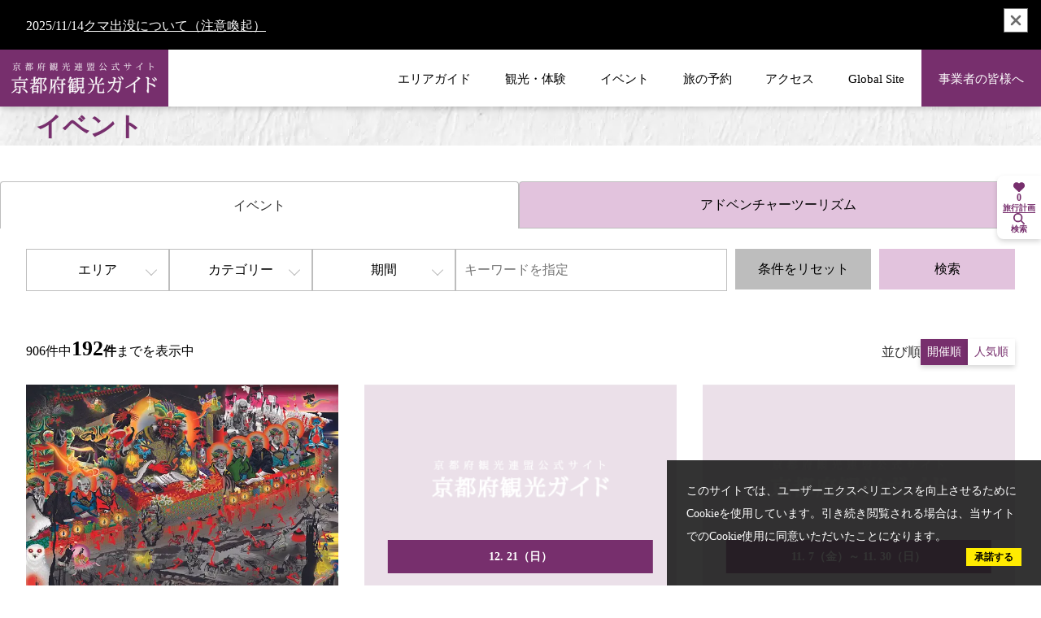

--- FILE ---
content_type: text/html; charset=utf-8
request_url: https://www.kyoto-kankou.or.jp/event?date=2024-02-01&page=8
body_size: 20109
content:
<!DOCTYPE html>
<html lang="en" style="--header-height: 108px;">
<head prefix="og: https://ogp.me/ns#">
  <meta charset="utf-8">
<title>イベント一覧 | 京都府観光連盟公式サイト</title>
<meta name="description" content="イベントに関するページです">
<link rel="canonical" href="https://www.kyoto-kankou.or.jp/event">
<link rel="alternate" href="https://www.kyoto-kankou.or.jp/event" hreflang="ja">
<link rel="alternate" href="https://www.kyoto-kankou.or.jp/event" hreflang="x-default">
<meta property="og:description" content="イベントに関するページです">
<meta property="og:image" content="https://www.kyoto-kankou.or.jp/assets/general/kyoto-ogp-2cd18882ef4f187c7eb5c970685cbdc6a59839e7f221ef614e37cc44b191e543.webp">
<meta property="og:title" content="イベント一覧 | 京都府観光連盟公式サイト">
<meta property="og:type" content="article">
<meta property="og:twitter:card" content="summary_large_image">
<meta property="og:url" content="https://www.kyoto-kankou.or.jp/event?date=2024-02-01&amp;page=8">
  <meta name="viewport" content="width=device-width, initial-scale=1, shrink-to-fit=no" />
  <!-- Google Tag Manager -->
  <script>(function(w,d,s,l,i){w[l]=w[l]||[];w[l].push({'gtm.start':
  new Date().getTime(),event:'gtm.js'});var f=d.getElementsByTagName(s)[0],
  j=d.createElement(s),dl=l!='dataLayer'?'&l='+l:'';j.async=true;j.src=
  'https://www.googletagmanager.com/gtm.js?id='+i+dl;f.parentNode.insertBefore(j,f);
  })(window,document,'script','dataLayer','GTM-5X4QQCBN');</script>
  <!-- End Google Tag Manager -->
  <link rel="preconnect" href="https://fonts.googleapis.com">
  <link rel="preconnect" href="https://fonts.gstatic.com" crossorigin>
  <link href="https://fonts.googleapis.com/css2?family=Noto+Serif:wght@400;500;700&display=swap" rel="stylesheet">
  <link rel="stylesheet" href="https://www.kyoto-kankou.or.jp/assets/application-e2cde47fea8f90bf4782cddb05e1839f99ba84458b46a022533150bef5b20d20.css" media="all" />
  <link rel="stylesheet" href="https://www.kyoto-kankou.or.jp/packs/css/application-1b4d5313.css" media="all" />
  <link rel="icon" type="image/x-icon" href="https://www.kyoto-kankou.or.jp/assets/general/kyoto-favicon-6dc4f5ea1cd258b685a91cafb254fbee43bc987d2027e1715261b271e3ab4d77.ico">
  <link rel="apple-touch-icon" href="https://www.kyoto-kankou.or.jp/assets/general/kyoto-apple-touch-e23ffb58335eb6de0a47cd75466a9626da6087ab8ed3d47202c49c8c9f860e58.png">
  <meta name="csrf-param" content="authenticity_token" />
<meta name="csrf-token" content="5AvMgnsM3Z2GOGOWLhszac_H9TejX0vFxCiMaC-pQysP-2tfzgHV59yNPAa_g7zfAN0ImxK4zc0-Mlnvu0yUow" />
</head>
<body class="">
  <!-- Google Tag Manager (noscript) -->
  <noscript><iframe src="https://www.googletagmanager.com/ns.html?id=GTM-5X4QQCBN"
  height="0" width="0" style="display:none;visibility:hidden"></iframe></noscript>
  <!-- End Google Tag Manager (noscript) -->

  <header class="header header--noTopMenus">
    <ul class="emergency emergency--displayNone">
      <button type="button" class="u-closeButton emergency__closeButton">
        <svg xmlns="http://www.w3.org/2000/svg" class="icons u-closeButton__icon" viewBox="0 0 384 512">
  <path fill="currentColor" d="M342.6 150.6c12.5-12.5 12.5-32.8 0-45.3s-32.8-12.5-45.3 0L192 210.7 86.6 105.4c-12.5-12.5-32.8-12.5-45.3 0s-12.5 32.8 0 45.3L146.7 256 41.4 361.4c-12.5 12.5-12.5 32.8 0 45.3s32.8 12.5 45.3 0L192 301.3 297.4 406.6c12.5 12.5 32.8 12.5 45.3 0s12.5-32.8 0-45.3L237.3 256 342.6 150.6z"/>
</svg>
      </button>
      <li class="emergency__contents">
  <span class="emergency__date">2025/11/14</span>

  <div>
    <a target="_self" class="emergency__link" href="https://www.kyoto-kankou.or.jp/news/148">クマ出没について（注意喚起）</a>
  </div>
</li>

    </ul>
  <div class="header__spMenu">
    <div class="header__spMenuInner">

          <section class="header__spMenuSection">
            <h2 class="header__spMenuTitle">
              おすすめ特集
            </h2>
            <ul class="header__spMenuContentsLists">
                <li>
                  <a class="header__spMenuContentsLink" target="_blank" href="https://kurashitabi.kyoto/">食らし旅</a>
                </li>
                <li>
                  <a class="header__spMenuContentsLink" target="_blank" href="https://kyoto-gastronomy.com/">京都ガストロノミーツーリズム</a>
                </li>
                <li>
                  <a class="header__spMenuContentsLink" target="_self" href="asa-yoru_2025-01">「京都　朝・夜観光」推進事業</a>
                </li>
                <li>
                  <a class="header__spMenuContentsLink" target="_self" href="https://www.kyoto-kankou.or.jp/news/10">もうひとつの京都 教育旅行プログラム</a>
                </li>
                <li>
                  <a class="header__spMenuContentsLink" target="_blank" href="https://www.kyoto-kankou.or.jp/culture_story/">京都「文化」観光</a>
                </li>
                <li>
                  <a class="header__spMenuContentsLink" target="_self" href="https://kyoto-kankou-academy.jp/">京都観光アカデミー</a>
                </li>
                <li>
                  <a class="header__spMenuContentsLink" target="_self" href="https://www.kyoto-kankou.or.jp/movie">動画ライブラリー</a>
                </li>
                <li>
                  <a class="header__spMenuContentsLink" target="_self" href="https://www.kyoto-kankou.or.jp/pamphlet">パンフレットダウンロード</a>
                </li>
            </ul>
          </section>

        <section class="header__spMenuSection">
          <h2 class="header__spMenuTitle">
            エリアガイド
          </h2>
          <ul class="header__spMenuContentsLists">
              <li>
                <a class="header__spMenuContentsLink" href="/areas/sea">
                  海の京都
</a>              </li>
              <li>
                <a class="header__spMenuContentsLink" href="/areas/forest">
                  森の京都
</a>              </li>
              <li>
                <a class="header__spMenuContentsLink" href="/areas/tea">
                  お茶の京都
</a>              </li>
              <li>
                <a class="header__spMenuContentsLink" href="/areas/bamboo">
                  竹の里・乙訓
</a>              </li>
              <li>
                <a class="header__spMenuContentsLink" href="/areas/kyoto">
                  京都市
</a>              </li>
          </ul>
        </section>
        <section class="header__spMenuSection">
          <h2 class="header__spMenuTitle">
            旅行計画サポート
          </h2>
          <ul class="header__spMenuContentsLists">
              <li>
                <a class="header__spMenuContentsLink" href="/info_search">観光・体験</a>
              </li>
              <li>
                <a class="header__spMenuContentsLink" href="/event">イベント</a>
              </li>
              <li>
                <a class="header__spMenuContentsLink" href="/booking">旅の予約</a>
              </li>
              <li>
                <a class="header__spMenuContentsLink" href="/news">ニュース</a>
              </li>
              <li>
                <a class="header__spMenuContentsLink" href="/movie">動画ライブラリー</a>
              </li>
          </ul>
        </section>
        <section class="header__spMenuSection">
          <h2 class="header__spMenuTitle">
            サイト情報
          </h2>
          <ul class="header__spMenuContentsLists">
              <li>
                <a class="header__spMenuContentsLink" href="/sitemap">サイトマップ</a>
              </li>
              <li>
                <a class="header__spMenuContentsLink" href="/privacypolicy/sitepolicy">サイトポリシー</a>
              </li>
              <li>
                <a class="header__spMenuContentsLink" href="/privacypolicy">プライバシーポリシー</a>
              </li>
              <li>
                <a class="header__spMenuContentsLink" href="/inquiry">お問合せ</a>
              </li>
          </ul>
        </section>
        <section class="header__spMenuSection">
          <h2 class="header__spMenuTitle">
            Global Site
          </h2>
          <ul class="header__spMenuContentsLists">
              <li>
                <a class="header__spMenuContentsLink" target="_blank" rel="noopener noreferrer" href="https://www.kyototourism.org/en/">English</a>
              </li>
              <li>
                <a class="header__spMenuContentsLink" target="_blank" rel="noopener noreferrer" href="https://www.kyototourism.org/zh-hans/">简体中文</a>
              </li>
              <li>
                <a class="header__spMenuContentsLink" target="_blank" rel="noopener noreferrer" href="https://www.kyototourism.org/zh-hant/">繁體中文</a>
              </li>
              <li>
                <a class="header__spMenuContentsLink" target="_blank" rel="noopener noreferrer" href="https://www.kyototourism.org/ko/">한국어</a>
              </li>
          </ul>
        </section>
        <section class="header__spMenuSection">
          <div class="header__spMenuButtonArea">
            <a class="u-mainButton u-mainButton--lavender" href="/hq">事業者の皆様へ</a>
          </div>
        </section>
    </div>
  </div>
  <div class="header__inner">
    <div class="header__navArea">
      <div class="header__logoArea">
        <a class="header__logo" href="/">
          <img alt="京都府観光連盟公式サイト 京都府観光ガイド" width="196" height="41" src="https://www.kyoto-kankou.or.jp/assets/general/cmn-logo-65d331af75d7fc65796e5963720d8ed652a8ed3b570e292c63aa13aedca1b403.svg" />
</a>      </div>

      <div class="header__openButtonContainer">
        <div class="header__openButton">
          <span class="header__openButtonLine"></span>
          <span class="header__openButtonLine"></span>
          <span class="header__openButtonLine"></span>
        </div>
      </div>

      <nav class="header__nav">
        <ul class="header__navLists">
              <li class="header__navList">
                <span class="header__navLink">
                  エリアガイド
                </span>
                <ul class="header__dropDownLists">
                    <li class="header__dropDownList">
                      <a class="header__dropDownLink" href="/areas/sea">
                        <svg xmlns="http://www.w3.org/2000/svg" xmlns:xlink="http://www.w3.org/1999/xlink" class="header__subNavLinkIcon" width="1em" height="1em" viewBox="0 0 9 9">
  <image width="1em" height="1em" xlink:href="[data-uri]"/>
</svg>

                        海の京都
</a>                    </li>
                    <li class="header__dropDownList">
                      <a class="header__dropDownLink" href="/areas/forest">
                        <svg xmlns="http://www.w3.org/2000/svg" xmlns:xlink="http://www.w3.org/1999/xlink" class="header__subNavLinkIcon" width="1em" height="1em" viewBox="0 0 9 9">
  <image width="1em" height="1em" xlink:href="[data-uri]"/>
</svg>

                        森の京都
</a>                    </li>
                    <li class="header__dropDownList">
                      <a class="header__dropDownLink" href="/areas/tea">
                        <svg xmlns="http://www.w3.org/2000/svg" xmlns:xlink="http://www.w3.org/1999/xlink" class="header__subNavLinkIcon" width="1em" height="1em" viewBox="0 0 9 9">
  <image width="1em" height="1em" xlink:href="[data-uri]"/>
</svg>

                        お茶の京都
</a>                    </li>
                    <li class="header__dropDownList">
                      <a class="header__dropDownLink" href="/areas/bamboo">
                        <svg xmlns="http://www.w3.org/2000/svg" xmlns:xlink="http://www.w3.org/1999/xlink" class="header__subNavLinkIcon" width="1em" height="1em" viewBox="0 0 9 9">
  <image width="1em" height="1em" xlink:href="[data-uri]"/>
</svg>

                        竹の里・乙訓
</a>                    </li>
                    <li class="header__dropDownList">
                      <a class="header__dropDownLink" href="/areas/kyoto">
                        <svg xmlns="http://www.w3.org/2000/svg" xmlns:xlink="http://www.w3.org/1999/xlink" class="header__subNavLinkIcon" width="1em" height="1em" viewBox="0 0 9 9">
  <image width="1em" height="1em" xlink:href="[data-uri]"/>
</svg>

                        京都市
</a>                    </li>
                </ul>
              </li>
            <li class="header__navList">
              <a class="header__navLink " href="/info_search">
                観光・体験
</a>            </li>
            <li class="header__navList">
              <a class="header__navLink " href="/event">
                イベント
</a>            </li>
            <li class="header__navList">
              <a class="header__navLink " href="/booking">
                旅の予約
</a>            </li>
            <li class="header__navList">
              <a class="header__navLink " href="/access">
                アクセス
</a>            </li>
              <li class="header__navList">
                <span class="header__navLink">
                  Global Site
                </span>
                <ul class="header__dropDownLists">
                    <li class="header__dropDownList">
                      <a class="header__dropDownLink" target="_blank" rel="noopener noreferrer" href="https://www.kyototourism.org/en/">
                        <svg xmlns="http://www.w3.org/2000/svg" xmlns:xlink="http://www.w3.org/1999/xlink" class="header__subNavLinkIcon" width="1em" height="1em" viewBox="0 0 9 9">
  <image width="1em" height="1em" xlink:href="[data-uri]"/>
</svg>

                        English
</a>                    </li>
                    <li class="header__dropDownList">
                      <a class="header__dropDownLink" target="_blank" rel="noopener noreferrer" href="https://www.kyototourism.org/zh-hans/">
                        <svg xmlns="http://www.w3.org/2000/svg" xmlns:xlink="http://www.w3.org/1999/xlink" class="header__subNavLinkIcon" width="1em" height="1em" viewBox="0 0 9 9">
  <image width="1em" height="1em" xlink:href="[data-uri]"/>
</svg>

                        简体中文
</a>                    </li>
                    <li class="header__dropDownList">
                      <a class="header__dropDownLink" target="_blank" rel="noopener noreferrer" href="https://www.kyototourism.org/zh-hant/">
                        <svg xmlns="http://www.w3.org/2000/svg" xmlns:xlink="http://www.w3.org/1999/xlink" class="header__subNavLinkIcon" width="1em" height="1em" viewBox="0 0 9 9">
  <image width="1em" height="1em" xlink:href="[data-uri]"/>
</svg>

                        繁體中文
</a>                    </li>
                    <li class="header__dropDownList">
                      <a class="header__dropDownLink" target="_blank" rel="noopener noreferrer" href="https://www.kyototourism.org/ko/">
                        <svg xmlns="http://www.w3.org/2000/svg" xmlns:xlink="http://www.w3.org/1999/xlink" class="header__subNavLinkIcon" width="1em" height="1em" viewBox="0 0 9 9">
  <image width="1em" height="1em" xlink:href="[data-uri]"/>
</svg>

                        한국어
</a>                    </li>
                </ul>
              </li>
            <li class="header__navList">
              <a class="header__navLink header__navLink--biz" href="/hq">
                事業者の皆様へ
</a>            </li>
        </ul>
      </nav>
    </div>

  </div>
</header>


  <script type="application/ld+json">
    {"@context":"https://schema.org","@type":"BreadcrumbList","itemListElement":[{"@type":"ListItem","position":1,"name":"トップ","item":"https://www.kyoto-kankou.or.jp/"},{"@type":"ListItem","position":2,"name":"イベント","item":"https://www.kyoto-kankou.or.jp/event?date=2024-02-01&page=8"}]}
  </script>

  <main class="u-globalMain u-globalMain--noTopMenus">
    

<h1 class="u-contentTitle ">
  <div class="u-contentTitle__inner">
    イベント
  </div>
</h1>


<div id="tabCmn" class="events-tabCmn">
    <nav class="tabCmnMenu">
      <ul class="tabCmnMenu__items">
        <li class="tabCmnMenu__item is-current">
          <span>イベント</span>
        </li>
        <li class="tabCmnMenu__item">
          <span>アドベンチャーツーリズム</span>
        </li>
      </ul>
    </nav>
    <div class="tabCmnContents is-current" role="tabpanel" data-role="tabpanel">
      <div class="articleLayout">
        <!-- 検索条件 -->
        <div>
          <form class="event_search" id="event_search" action="/event" accept-charset="UTF-8" method="get">
  <div data-role="search-form" class="searchForm">
    <div class="u-inner searchForm__inner">
      <div class="searchForm__categoryArea">
        <!-- エリア -->
        <div class="searchForm__category">
          <button type="button" data-role="search-form-category-button-area" class="u-searchFormCategoryButton searchForm__categoryButton">エリア</button>
        </div>
        <!-- カテゴリー -->
        <div class="searchForm__category">
          <button type="button" data-role="search-form-category-button-category" class="u-searchFormCategoryButton searchForm__categoryButton">カテゴリー</button>
        </div>
        <!-- 期間 -->
        <div class="searchForm__category">
          <button type="button" data-role="search-form-category-button-tag" class="u-searchFormCategoryButton searchForm__categoryButton">期間</button>
        </div>
      </div>

      <div class="searchForm__categoryPopUp">
        <div class="searchForm__categoryPopUpInner">
          <div class="searchForm__categoryPopUpScrollArea">
            
<!-- エリア -->
<div data-role="search-form-popup-area" class="searchForm__categoryContents">
  <div class="searchForm__areaMap">
    <div>
      <div class="searchForm__areaMapImageContainer">
        <div class="searchForm__areaMapImages">
          <img class="searchForm__areaMapImage" id="sea" usemap="#kyoto_pref_map_Map" width="400" height="320" alt="" src="https://www.kyoto-kankou.or.jp/assets/search_form/sea-545bdc0c1c9b0a3ed1c8df7efc223c1a93193969340f07bd4da4562405a64685.webp" />
          <img class="searchForm__areaMapImage" id="bamboo" usemap="#kyoto_pref_map_Map" width="400" height="320" alt="" src="https://www.kyoto-kankou.or.jp/assets/search_form/bamboo-1752b395976a92314cad51df71a008c018e4692c14acc08a7c01eb77ee2cd4b6.webp" />
          <img id="tea" class="searchForm__areaMapImage" usemap="#kyoto_pref_map_Map" width="400" height="320" alt="" src="https://www.kyoto-kankou.or.jp/assets/search_form/tea-f7da59db84e837593e510835856f7163eaa8d25ff634eae34cbe206df40c0a0f.webp" />
          <img id="forest" class="searchForm__areaMapImage" usemap="#kyoto_pref_map_Map" width="400" height="320" alt="" src="https://www.kyoto-kankou.or.jp/assets/search_form/forest-a840c63dcad8fd2118a78ef97ead92e9baa184616222d2de3ba695c53df81b6c.webp" />
          <img id="kyoto" class="searchForm__areaMapImage" usemap="#kyoto_pref_map_Map" width="400" height="320" alt="" src="https://www.kyoto-kankou.or.jp/assets/search_form/kyoto-f3dae918de768d263f5ff8c209d3fce6f8f03926b371ff20759d53863f94a399.webp" />
          <img class="searchForm__areaMapBaseImage" width="400" height="320" alt="" usemap="#kyoto_pref_map_Map" src="https://www.kyoto-kankou.or.jp/assets/search_form/kyoto-pref-map-d6d433b37cebcc8df005f2c7f475d2a9d83e9d6292dd9721b8d0908f55f25323.webp" />
        </div>
        <map name="kyoto_pref_map_Map">
          <area shape="poly" alt="" data-area-id="bamboo" coords="200,291, 129,291, 120,288, 116,278, 116,278, 120,269, 129,265, 200,265, 209,269, 213,278, 213,278, 209,288, 200,291" href="">
          <area shape="poly" alt="" data-area-id="tea" coords="374,263, 314,263, 305,260, 301,250, 301,250, 305,241, 314,237, 374,237, 383,241, 387,250, 387,250, 383,260, 374,263" href="">
          <area shape="poly" alt="" data-area-id="bamboo" coords="200,291, 129,291, 120,288, 116,278, 116,278, 120,269, 129,265, 200,265, 209,269, 213,278, 213,278, 209,288, 200,291" href="">
          <area shape="poly" alt="" data-area-id="kyoto" coords="341,197, 296,197, 287,193, 283,184, 283,184, 287,175, 296,171, 341,171, 350,175, 354,184, 354,184, 350,193, 341,197" href="">
          <area shape="poly" alt="" data-area-id="forest" coords="122,236, 77,236, 68,232, 64,223, 64,223, 68,214, 77,210, 122,210, 131,214, 135,223, 135,223, 131,232, 122,236" href="">
          <area shape="poly" alt="" data-area-id="sea" coords="214,42, 169,42, 160,38, 157,29, 157,29, 160,20, 169,16, 214,16, 223,20, 227,29, 227,29, 223,38, 214,42" href="">
        </map>
      </div>
    </div>
    <div>
      <ul class="searchForm__areaToggleButtonLists">
          <li class="searchForm__areaToggleButtonList">
            <div>
              <span class="searchForm__areaToggleButton searchForm__areaToggleButton--sea" data-area="sea">海の京都</span>
            </div>
            <div class="searchForm__areaDescription">
              海の京都は京都府の北部に位置し、日本海に面する丹後半島から、日本三景・天橋立、レトロな魅力の舞鶴、情漂う伊根の舟屋の里、美しい海岸風景が続く京丹後など、多彩な表情をもちます。
            </div>
          </li>
          <li class="searchForm__areaToggleButtonList">
            <div>
              <span class="searchForm__areaToggleButton searchForm__areaToggleButton--forest" data-area="forest">森の京都</span>
            </div>
            <div class="searchForm__areaDescription">
              森の京都は京都府の中部に位置し、日本の原風景が残る美山かやぶきの里や鮎、丹波栗、北山杉などの森の恵みが溢れます。
            </div>
          </li>
          <li class="searchForm__areaToggleButtonList">
            <div>
              <span class="searchForm__areaToggleButton searchForm__areaToggleButton--tea" data-area="tea">お茶の京都</span>
            </div>
            <div class="searchForm__areaDescription">
              お茶の京都は京都府の南部に位置し、数多くの国宝にふれられるエリアと磨かれた茶文化や茶畑の青々とした新緑の景色が今も息づく800 年の歴史を誇る宇治・日本茶のふるさとです。
            </div>
          </li>
          <li class="searchForm__areaToggleButtonList">
            <div>
              <span class="searchForm__areaToggleButton searchForm__areaToggleButton--bamboo" data-area="bamboo">竹の里・乙訓</span>
            </div>
            <div class="searchForm__areaDescription">
              竹の里・乙訓は京都府の南西に位置し、歴史とロマンと静寂な雰囲気に心洗われる美しい竹林や紅葉に身をおくことができます。
            </div>
          </li>
          <li class="searchForm__areaToggleButtonList">
            <div>
              <span class="searchForm__areaToggleButton searchForm__areaToggleButton--kyoto" data-area="kyoto">京都市</span>
            </div>
            <div class="searchForm__areaDescription">
              東山、北山、西山と呼ばれるなだらかな山々に三方を囲まれ、東に鴨川、西に桂川、南に宇治川が流れ、四季折々の景観を見せてくれる京都市。千年の歴史と伝統、先進性と文化を体感したいエリアです。
            </div>
          </li>
      </ul>
    </div>
    <ul class="searchForm__areaCheckArea">
        <li class="searchForm__areaCheckAreaList">
          <label class="searchForm__parentCategoryLabel searchForm__areaCheckboxLabel searchForm__areaCheckboxLabel--sea">
            <input class="searchForm__areaMapCheckbox searchForm__areaMapCheckbox--parent" data-area-id="sea" data-parent-index="0" type="checkbox" value="true" name="parent_area_id[1]" id="parent_area_id_1" />
            海の京都
          </label>
          <ul data-child-for="0" class="searchForm__childCategoryArea">
            <input type="hidden" name="q[areas_id_in][]" value="" autocomplete="off" />
              <li>
                <label class="searchForm__childCategoryLabel" for="area_1_1">
                  <input class="childCheckBox searchForm__areaMapCheckbox" data-area-id="sea" id="area_1_1" type="checkbox" value="1" name="q[areas_id_in][]" />舞鶴市
</label>              </li>

              <li>
                <label class="searchForm__childCategoryLabel" for="area_1_2">
                  <input class="childCheckBox searchForm__areaMapCheckbox" data-area-id="sea" id="area_1_2" type="checkbox" value="2" name="q[areas_id_in][]" />宮津市
</label>              </li>

              <li>
                <label class="searchForm__childCategoryLabel" for="area_1_3">
                  <input class="childCheckBox searchForm__areaMapCheckbox" data-area-id="sea" id="area_1_3" type="checkbox" value="3" name="q[areas_id_in][]" />京丹後市
</label>              </li>

              <li>
                <label class="searchForm__childCategoryLabel" for="area_1_4">
                  <input class="childCheckBox searchForm__areaMapCheckbox" data-area-id="sea" id="area_1_4" type="checkbox" value="4" name="q[areas_id_in][]" />伊根町
</label>              </li>

              <li>
                <label class="searchForm__childCategoryLabel" for="area_1_5">
                  <input class="childCheckBox searchForm__areaMapCheckbox" data-area-id="sea" id="area_1_5" type="checkbox" value="5" name="q[areas_id_in][]" />与謝野町
</label>              </li>

              <li>
                <label class="searchForm__childCategoryLabel" for="area_1_6">
                  <input class="childCheckBox searchForm__areaMapCheckbox" data-area-id="sea" id="area_1_6" type="checkbox" value="6" name="q[areas_id_in][]" />福知山市
</label>              </li>

              <li>
                <label class="searchForm__childCategoryLabel" for="area_1_7">
                  <input class="childCheckBox searchForm__areaMapCheckbox" data-area-id="sea" id="area_1_7" type="checkbox" value="7" name="q[areas_id_in][]" />綾部市
</label>              </li>
          </ul>
        </li>
        <li class="searchForm__areaCheckAreaList">
          <label class="searchForm__parentCategoryLabel searchForm__areaCheckboxLabel searchForm__areaCheckboxLabel--forest">
            <input class="searchForm__areaMapCheckbox searchForm__areaMapCheckbox--parent" data-area-id="forest" data-parent-index="1" type="checkbox" value="true" name="parent_area_id[2]" id="parent_area_id_2" />
            森の京都
          </label>
          <ul data-child-for="1" class="searchForm__childCategoryArea">
            <input type="hidden" name="q[areas_id_in][]" value="" autocomplete="off" />
              <li>
                <label class="searchForm__childCategoryLabel" for="area_2_6">
                  <input class="childCheckBox searchForm__areaMapCheckbox" data-area-id="forest" id="area_2_6" type="checkbox" value="6" name="q[areas_id_in][]" />福知山市
</label>              </li>

              <li>
                <label class="searchForm__childCategoryLabel" for="area_2_7">
                  <input class="childCheckBox searchForm__areaMapCheckbox" data-area-id="forest" id="area_2_7" type="checkbox" value="7" name="q[areas_id_in][]" />綾部市
</label>              </li>

              <li>
                <label class="searchForm__childCategoryLabel" for="area_2_8">
                  <input class="childCheckBox searchForm__areaMapCheckbox" data-area-id="forest" id="area_2_8" type="checkbox" value="8" name="q[areas_id_in][]" />京丹波町
</label>              </li>

              <li>
                <label class="searchForm__childCategoryLabel" for="area_2_9">
                  <input class="childCheckBox searchForm__areaMapCheckbox" data-area-id="forest" id="area_2_9" type="checkbox" value="9" name="q[areas_id_in][]" />南丹市
</label>              </li>

              <li>
                <label class="searchForm__childCategoryLabel" for="area_2_10">
                  <input class="childCheckBox searchForm__areaMapCheckbox" data-area-id="forest" id="area_2_10" type="checkbox" value="10" name="q[areas_id_in][]" />亀岡市
</label>              </li>
          </ul>
        </li>
        <li class="searchForm__areaCheckAreaList">
          <label class="searchForm__parentCategoryLabel searchForm__areaCheckboxLabel searchForm__areaCheckboxLabel--tea">
            <input class="searchForm__areaMapCheckbox searchForm__areaMapCheckbox--parent" data-area-id="tea" data-parent-index="2" type="checkbox" value="true" name="parent_area_id[3]" id="parent_area_id_3" />
            お茶の京都
          </label>
          <ul data-child-for="2" class="searchForm__childCategoryArea">
            <input type="hidden" name="q[areas_id_in][]" value="" autocomplete="off" />
              <li>
                <label class="searchForm__childCategoryLabel" for="area_3_11">
                  <input class="childCheckBox searchForm__areaMapCheckbox" data-area-id="tea" id="area_3_11" type="checkbox" value="11" name="q[areas_id_in][]" />宇治市
</label>              </li>

              <li>
                <label class="searchForm__childCategoryLabel" for="area_3_12">
                  <input class="childCheckBox searchForm__areaMapCheckbox" data-area-id="tea" id="area_3_12" type="checkbox" value="12" name="q[areas_id_in][]" />城陽市
</label>              </li>

              <li>
                <label class="searchForm__childCategoryLabel" for="area_3_13">
                  <input class="childCheckBox searchForm__areaMapCheckbox" data-area-id="tea" id="area_3_13" type="checkbox" value="13" name="q[areas_id_in][]" />八幡市
</label>              </li>

              <li>
                <label class="searchForm__childCategoryLabel" for="area_3_14">
                  <input class="childCheckBox searchForm__areaMapCheckbox" data-area-id="tea" id="area_3_14" type="checkbox" value="14" name="q[areas_id_in][]" />京田辺市
</label>              </li>

              <li>
                <label class="searchForm__childCategoryLabel" for="area_3_15">
                  <input class="childCheckBox searchForm__areaMapCheckbox" data-area-id="tea" id="area_3_15" type="checkbox" value="15" name="q[areas_id_in][]" />木津川市
</label>              </li>

              <li>
                <label class="searchForm__childCategoryLabel" for="area_3_16">
                  <input class="childCheckBox searchForm__areaMapCheckbox" data-area-id="tea" id="area_3_16" type="checkbox" value="16" name="q[areas_id_in][]" />久御山町
</label>              </li>

              <li>
                <label class="searchForm__childCategoryLabel" for="area_3_17">
                  <input class="childCheckBox searchForm__areaMapCheckbox" data-area-id="tea" id="area_3_17" type="checkbox" value="17" name="q[areas_id_in][]" />井手町
</label>              </li>

              <li>
                <label class="searchForm__childCategoryLabel" for="area_3_18">
                  <input class="childCheckBox searchForm__areaMapCheckbox" data-area-id="tea" id="area_3_18" type="checkbox" value="18" name="q[areas_id_in][]" />宇治田原町
</label>              </li>

              <li>
                <label class="searchForm__childCategoryLabel" for="area_3_19">
                  <input class="childCheckBox searchForm__areaMapCheckbox" data-area-id="tea" id="area_3_19" type="checkbox" value="19" name="q[areas_id_in][]" />笠置町
</label>              </li>

              <li>
                <label class="searchForm__childCategoryLabel" for="area_3_20">
                  <input class="childCheckBox searchForm__areaMapCheckbox" data-area-id="tea" id="area_3_20" type="checkbox" value="20" name="q[areas_id_in][]" />和束町
</label>              </li>

              <li>
                <label class="searchForm__childCategoryLabel" for="area_3_21">
                  <input class="childCheckBox searchForm__areaMapCheckbox" data-area-id="tea" id="area_3_21" type="checkbox" value="21" name="q[areas_id_in][]" />精華町
</label>              </li>

              <li>
                <label class="searchForm__childCategoryLabel" for="area_3_22">
                  <input class="childCheckBox searchForm__areaMapCheckbox" data-area-id="tea" id="area_3_22" type="checkbox" value="22" name="q[areas_id_in][]" />南山城村
</label>              </li>
          </ul>
        </li>
        <li class="searchForm__areaCheckAreaList">
          <label class="searchForm__parentCategoryLabel searchForm__areaCheckboxLabel searchForm__areaCheckboxLabel--bamboo">
            <input class="searchForm__areaMapCheckbox searchForm__areaMapCheckbox--parent" data-area-id="bamboo" data-parent-index="3" type="checkbox" value="true" name="parent_area_id[4]" id="parent_area_id_4" />
            竹の里・乙訓
          </label>
          <ul data-child-for="3" class="searchForm__childCategoryArea">
            <input type="hidden" name="q[areas_id_in][]" value="" autocomplete="off" />
              <li>
                <label class="searchForm__childCategoryLabel" for="area_4_23">
                  <input class="childCheckBox searchForm__areaMapCheckbox" data-area-id="bamboo" id="area_4_23" type="checkbox" value="23" name="q[areas_id_in][]" />向日市
</label>              </li>

              <li>
                <label class="searchForm__childCategoryLabel" for="area_4_24">
                  <input class="childCheckBox searchForm__areaMapCheckbox" data-area-id="bamboo" id="area_4_24" type="checkbox" value="24" name="q[areas_id_in][]" />長岡京市
</label>              </li>

              <li>
                <label class="searchForm__childCategoryLabel" for="area_4_25">
                  <input class="childCheckBox searchForm__areaMapCheckbox" data-area-id="bamboo" id="area_4_25" type="checkbox" value="25" name="q[areas_id_in][]" />大山崎町
</label>              </li>
          </ul>
        </li>
        <li class="searchForm__areaCheckAreaList">
          <label class="searchForm__parentCategoryLabel searchForm__areaCheckboxLabel searchForm__areaCheckboxLabel--kyoto">
            <input class="searchForm__areaMapCheckbox searchForm__areaMapCheckbox--parent" data-area-id="kyoto" data-parent-index="4" type="checkbox" value="true" name="parent_area_id[5]" id="parent_area_id_5" />
            京都市
          </label>
          <ul data-child-for="4" class="searchForm__childCategoryArea">
            <input type="hidden" name="q[areas_id_in][]" value="" autocomplete="off" />
              <li>
                <label class="searchForm__childCategoryLabel" for="area_5_27">
                  <input class="childCheckBox searchForm__areaMapCheckbox" data-area-id="kyoto" id="area_5_27" type="checkbox" value="27" name="q[areas_id_in][]" />京都市
</label>              </li>

              <li>
                <label class="searchForm__childCategoryLabel" for="area_5_28">
                  <input class="childCheckBox searchForm__areaMapCheckbox" data-area-id="kyoto" id="area_5_28" type="checkbox" value="28" name="q[areas_id_in][]" />北区
</label>              </li>

              <li>
                <label class="searchForm__childCategoryLabel" for="area_5_29">
                  <input class="childCheckBox searchForm__areaMapCheckbox" data-area-id="kyoto" id="area_5_29" type="checkbox" value="29" name="q[areas_id_in][]" />上京区
</label>              </li>

              <li>
                <label class="searchForm__childCategoryLabel" for="area_5_30">
                  <input class="childCheckBox searchForm__areaMapCheckbox" data-area-id="kyoto" id="area_5_30" type="checkbox" value="30" name="q[areas_id_in][]" />左京区
</label>              </li>

              <li>
                <label class="searchForm__childCategoryLabel" for="area_5_31">
                  <input class="childCheckBox searchForm__areaMapCheckbox" data-area-id="kyoto" id="area_5_31" type="checkbox" value="31" name="q[areas_id_in][]" />中京区
</label>              </li>

              <li>
                <label class="searchForm__childCategoryLabel" for="area_5_32">
                  <input class="childCheckBox searchForm__areaMapCheckbox" data-area-id="kyoto" id="area_5_32" type="checkbox" value="32" name="q[areas_id_in][]" />東山区
</label>              </li>

              <li>
                <label class="searchForm__childCategoryLabel" for="area_5_33">
                  <input class="childCheckBox searchForm__areaMapCheckbox" data-area-id="kyoto" id="area_5_33" type="checkbox" value="33" name="q[areas_id_in][]" />山科区
</label>              </li>

              <li>
                <label class="searchForm__childCategoryLabel" for="area_5_34">
                  <input class="childCheckBox searchForm__areaMapCheckbox" data-area-id="kyoto" id="area_5_34" type="checkbox" value="34" name="q[areas_id_in][]" />下京区
</label>              </li>

              <li>
                <label class="searchForm__childCategoryLabel" for="area_5_35">
                  <input class="childCheckBox searchForm__areaMapCheckbox" data-area-id="kyoto" id="area_5_35" type="checkbox" value="35" name="q[areas_id_in][]" />南区
</label>              </li>

              <li>
                <label class="searchForm__childCategoryLabel" for="area_5_36">
                  <input class="childCheckBox searchForm__areaMapCheckbox" data-area-id="kyoto" id="area_5_36" type="checkbox" value="36" name="q[areas_id_in][]" />右京区
</label>              </li>

              <li>
                <label class="searchForm__childCategoryLabel" for="area_5_37">
                  <input class="childCheckBox searchForm__areaMapCheckbox" data-area-id="kyoto" id="area_5_37" type="checkbox" value="37" name="q[areas_id_in][]" />西京区
</label>              </li>

              <li>
                <label class="searchForm__childCategoryLabel" for="area_5_38">
                  <input class="childCheckBox searchForm__areaMapCheckbox" data-area-id="kyoto" id="area_5_38" type="checkbox" value="38" name="q[areas_id_in][]" />伏見区
</label>              </li>
          </ul>
        </li>
    </ul>
  </div>
</div>

            <!-- カテゴリー -->
            <div data-role="search-form-popup-category" class="searchForm__categoryContents">
              <div class="searchForm__eventCategoryInner">
                <h2 class="searchForm__categoryTitle">カテゴリー</h2>
                <ul class="searchForm__eventCategoryCheckboxArea">
                    <li>
                      <label class="searchForm__childCategoryLabel">
                        <input id="tags_id_in_1" class="" type="checkbox" value="1" name="parent_tag[]" />
                        自然
                      </label>
                      <div style="display: none;">
                        <input type="hidden" name="q[tags_id_in][]" value="" autocomplete="off" />
                          <input class="tag_1" type="checkbox" value="2" name="q[tags_id_in][]" id="q_tags_id_in_2" />
                          <input class="tag_1" type="checkbox" value="3" name="q[tags_id_in][]" id="q_tags_id_in_3" />
                          <input class="tag_1" type="checkbox" value="4" name="q[tags_id_in][]" id="q_tags_id_in_4" />
                          <input class="tag_1" type="checkbox" value="5" name="q[tags_id_in][]" id="q_tags_id_in_5" />
                          <input class="tag_1" type="checkbox" value="6" name="q[tags_id_in][]" id="q_tags_id_in_6" />
                          <input class="tag_1" type="checkbox" value="7" name="q[tags_id_in][]" id="q_tags_id_in_7" />                      </div>
                    </li>
                    <li>
                      <label class="searchForm__childCategoryLabel">
                        <input id="tags_id_in_8" class="" type="checkbox" value="8" name="parent_tag[]" />
                        花
                      </label>
                      <div style="display: none;">
                        <input type="hidden" name="q[tags_id_in][]" value="" autocomplete="off" />
                          <input class="tag_8" type="checkbox" value="9" name="q[tags_id_in][]" id="q_tags_id_in_9" />
                          <input class="tag_8" type="checkbox" value="10" name="q[tags_id_in][]" id="q_tags_id_in_10" />
                          <input class="tag_8" type="checkbox" value="11" name="q[tags_id_in][]" id="q_tags_id_in_11" />
                          <input class="tag_8" type="checkbox" value="12" name="q[tags_id_in][]" id="q_tags_id_in_12" />
                          <input class="tag_8" type="checkbox" value="13" name="q[tags_id_in][]" id="q_tags_id_in_13" />
                          <input class="tag_8" type="checkbox" value="14" name="q[tags_id_in][]" id="q_tags_id_in_14" />
                          <input class="tag_8" type="checkbox" value="15" name="q[tags_id_in][]" id="q_tags_id_in_15" />
                          <input class="tag_8" type="checkbox" value="16" name="q[tags_id_in][]" id="q_tags_id_in_16" />
                          <input class="tag_8" type="checkbox" value="17" name="q[tags_id_in][]" id="q_tags_id_in_17" />
                          <input class="tag_8" type="checkbox" value="18" name="q[tags_id_in][]" id="q_tags_id_in_18" />
                          <input class="tag_8" type="checkbox" value="19" name="q[tags_id_in][]" id="q_tags_id_in_19" />
                          <input class="tag_8" type="checkbox" value="20" name="q[tags_id_in][]" id="q_tags_id_in_20" />
                          <input class="tag_8" type="checkbox" value="21" name="q[tags_id_in][]" id="q_tags_id_in_21" />
                          <input class="tag_8" type="checkbox" value="22" name="q[tags_id_in][]" id="q_tags_id_in_22" />
                          <input class="tag_8" type="checkbox" value="23" name="q[tags_id_in][]" id="q_tags_id_in_23" />
                          <input class="tag_8" type="checkbox" value="24" name="q[tags_id_in][]" id="q_tags_id_in_24" />                      </div>
                    </li>
                    <li>
                      <label class="searchForm__childCategoryLabel">
                        <input id="tags_id_in_25" class="" type="checkbox" value="25" name="parent_tag[]" />
                        歴史文化
                      </label>
                      <div style="display: none;">
                        <input type="hidden" name="q[tags_id_in][]" value="" autocomplete="off" />
                          <input class="tag_25" type="checkbox" value="26" name="q[tags_id_in][]" id="q_tags_id_in_26" />
                          <input class="tag_25" type="checkbox" value="27" name="q[tags_id_in][]" id="q_tags_id_in_27" />
                          <input class="tag_25" type="checkbox" value="28" name="q[tags_id_in][]" id="q_tags_id_in_28" />
                          <input class="tag_25" type="checkbox" value="29" name="q[tags_id_in][]" id="q_tags_id_in_29" />
                          <input class="tag_25" type="checkbox" value="30" name="q[tags_id_in][]" id="q_tags_id_in_30" />
                          <input class="tag_25" type="checkbox" value="31" name="q[tags_id_in][]" id="q_tags_id_in_31" />
                          <input class="tag_25" type="checkbox" value="32" name="q[tags_id_in][]" id="q_tags_id_in_32" />
                          <input class="tag_25" type="checkbox" value="33" name="q[tags_id_in][]" id="q_tags_id_in_33" />
                          <input class="tag_25" type="checkbox" value="34" name="q[tags_id_in][]" id="q_tags_id_in_34" />
                          <input class="tag_25" type="checkbox" value="35" name="q[tags_id_in][]" id="q_tags_id_in_35" />
                          <input class="tag_25" type="checkbox" value="36" name="q[tags_id_in][]" id="q_tags_id_in_36" />
                          <input class="tag_25" type="checkbox" value="37" name="q[tags_id_in][]" id="q_tags_id_in_37" />                      </div>
                    </li>
                    <li>
                      <label class="searchForm__childCategoryLabel">
                        <input id="tags_id_in_38" class="" type="checkbox" value="38" name="parent_tag[]" />
                        行催(祭)事
                      </label>
                      <div style="display: none;">
                        <input type="hidden" name="q[tags_id_in][]" value="" autocomplete="off" />
                          <input class="tag_38" type="checkbox" value="39" name="q[tags_id_in][]" id="q_tags_id_in_39" />
                          <input class="tag_38" type="checkbox" value="40" name="q[tags_id_in][]" id="q_tags_id_in_40" />
                          <input class="tag_38" type="checkbox" value="41" name="q[tags_id_in][]" id="q_tags_id_in_41" />
                          <input class="tag_38" type="checkbox" value="42" name="q[tags_id_in][]" id="q_tags_id_in_42" />
                          <input class="tag_38" type="checkbox" value="43" name="q[tags_id_in][]" id="q_tags_id_in_43" />                      </div>
                    </li>
                    <li>
                      <label class="searchForm__childCategoryLabel">
                        <input id="tags_id_in_44" class="" type="checkbox" value="44" name="parent_tag[]" />
                        文化施設
                      </label>
                      <div style="display: none;">
                        <input type="hidden" name="q[tags_id_in][]" value="" autocomplete="off" />
                          <input class="tag_44" type="checkbox" value="45" name="q[tags_id_in][]" id="q_tags_id_in_45" />
                          <input class="tag_44" type="checkbox" value="46" name="q[tags_id_in][]" id="q_tags_id_in_46" />
                          <input class="tag_44" type="checkbox" value="47" name="q[tags_id_in][]" id="q_tags_id_in_47" />
                          <input class="tag_44" type="checkbox" value="48" name="q[tags_id_in][]" id="q_tags_id_in_48" />
                          <input class="tag_44" type="checkbox" value="49" name="q[tags_id_in][]" id="q_tags_id_in_49" />
                          <input class="tag_44" type="checkbox" value="50" name="q[tags_id_in][]" id="q_tags_id_in_50" />
                          <input class="tag_44" type="checkbox" value="51" name="q[tags_id_in][]" id="q_tags_id_in_51" />                      </div>
                    </li>
                    <li>
                      <label class="searchForm__childCategoryLabel">
                        <input id="tags_id_in_52" class="" type="checkbox" value="52" name="parent_tag[]" />
                        体験施設
                      </label>
                      <div style="display: none;">
                        <input type="hidden" name="q[tags_id_in][]" value="" autocomplete="off" />
                          <input class="tag_52" type="checkbox" value="53" name="q[tags_id_in][]" id="q_tags_id_in_53" />
                          <input class="tag_52" type="checkbox" value="54" name="q[tags_id_in][]" id="q_tags_id_in_54" />
                          <input class="tag_52" type="checkbox" value="55" name="q[tags_id_in][]" id="q_tags_id_in_55" />
                          <input class="tag_52" type="checkbox" value="56" name="q[tags_id_in][]" id="q_tags_id_in_56" />
                          <input class="tag_52" type="checkbox" value="57" name="q[tags_id_in][]" id="q_tags_id_in_57" />
                          <input class="tag_52" type="checkbox" value="58" name="q[tags_id_in][]" id="q_tags_id_in_58" />
                          <input class="tag_52" type="checkbox" value="59" name="q[tags_id_in][]" id="q_tags_id_in_59" />                      </div>
                    </li>
                    <li>
                      <label class="searchForm__childCategoryLabel">
                        <input id="tags_id_in_60" class="" type="checkbox" value="60" name="parent_tag[]" />
                        レジャー・スポーツ
                      </label>
                      <div style="display: none;">
                        <input type="hidden" name="q[tags_id_in][]" value="" autocomplete="off" />
                          <input class="tag_60" type="checkbox" value="61" name="q[tags_id_in][]" id="q_tags_id_in_61" />
                          <input class="tag_60" type="checkbox" value="62" name="q[tags_id_in][]" id="q_tags_id_in_62" />
                          <input class="tag_60" type="checkbox" value="63" name="q[tags_id_in][]" id="q_tags_id_in_63" />
                          <input class="tag_60" type="checkbox" value="64" name="q[tags_id_in][]" id="q_tags_id_in_64" />
                          <input class="tag_60" type="checkbox" value="65" name="q[tags_id_in][]" id="q_tags_id_in_65" />
                          <input class="tag_60" type="checkbox" value="66" name="q[tags_id_in][]" id="q_tags_id_in_66" />
                          <input class="tag_60" type="checkbox" value="67" name="q[tags_id_in][]" id="q_tags_id_in_67" />
                          <input class="tag_60" type="checkbox" value="68" name="q[tags_id_in][]" id="q_tags_id_in_68" />
                          <input class="tag_60" type="checkbox" value="69" name="q[tags_id_in][]" id="q_tags_id_in_69" />                      </div>
                    </li>
                    <li>
                      <label class="searchForm__childCategoryLabel">
                        <input id="tags_id_in_70" class="" type="checkbox" value="70" name="parent_tag[]" />
                        物産と市
                      </label>
                      <div style="display: none;">
                        <input type="hidden" name="q[tags_id_in][]" value="" autocomplete="off" />
                          <input class="tag_70" type="checkbox" value="71" name="q[tags_id_in][]" id="q_tags_id_in_71" />
                          <input class="tag_70" type="checkbox" value="72" name="q[tags_id_in][]" id="q_tags_id_in_72" />
                          <input class="tag_70" type="checkbox" value="73" name="q[tags_id_in][]" id="q_tags_id_in_73" />
                          <input class="tag_70" type="checkbox" value="74" name="q[tags_id_in][]" id="q_tags_id_in_74" />
                          <input class="tag_70" type="checkbox" value="75" name="q[tags_id_in][]" id="q_tags_id_in_75" />
                          <input class="tag_70" type="checkbox" value="76" name="q[tags_id_in][]" id="q_tags_id_in_76" />                      </div>
                    </li>
                    <li>
                      <label class="searchForm__childCategoryLabel">
                        <input id="tags_id_in_77" class="" type="checkbox" value="77" name="parent_tag[]" />
                        グルメ
                      </label>
                      <div style="display: none;">
                        <input type="hidden" name="q[tags_id_in][]" value="" autocomplete="off" />
                          <input class="tag_77" type="checkbox" value="78" name="q[tags_id_in][]" id="q_tags_id_in_78" />
                          <input class="tag_77" type="checkbox" value="79" name="q[tags_id_in][]" id="q_tags_id_in_79" />
                          <input class="tag_77" type="checkbox" value="80" name="q[tags_id_in][]" id="q_tags_id_in_80" />
                          <input class="tag_77" type="checkbox" value="81" name="q[tags_id_in][]" id="q_tags_id_in_81" />
                          <input class="tag_77" type="checkbox" value="82" name="q[tags_id_in][]" id="q_tags_id_in_82" />
                          <input class="tag_77" type="checkbox" value="83" name="q[tags_id_in][]" id="q_tags_id_in_83" />
                          <input class="tag_77" type="checkbox" value="84" name="q[tags_id_in][]" id="q_tags_id_in_84" />                      </div>
                    </li>
                    <li>
                      <label class="searchForm__childCategoryLabel">
                        <input id="tags_id_in_85" class="" type="checkbox" value="85" name="parent_tag[]" />
                        宿泊
                      </label>
                      <div style="display: none;">
                        <input type="hidden" name="q[tags_id_in][]" value="" autocomplete="off" />
                          <input class="tag_85" type="checkbox" value="86" name="q[tags_id_in][]" id="q_tags_id_in_86" />
                          <input class="tag_85" type="checkbox" value="87" name="q[tags_id_in][]" id="q_tags_id_in_87" />
                          <input class="tag_85" type="checkbox" value="88" name="q[tags_id_in][]" id="q_tags_id_in_88" />
                          <input class="tag_85" type="checkbox" value="89" name="q[tags_id_in][]" id="q_tags_id_in_89" />
                          <input class="tag_85" type="checkbox" value="90" name="q[tags_id_in][]" id="q_tags_id_in_90" />
                          <input class="tag_85" type="checkbox" value="91" name="q[tags_id_in][]" id="q_tags_id_in_91" />                      </div>
                    </li>
                    <li>
                      <label class="searchForm__childCategoryLabel">
                        <input id="tags_id_in_92" class="" type="checkbox" value="92" name="parent_tag[]" />
                        交通
                      </label>
                      <div style="display: none;">
                        <input type="hidden" name="q[tags_id_in][]" value="" autocomplete="off" />
                          <input class="tag_92" type="checkbox" value="93" name="q[tags_id_in][]" id="q_tags_id_in_93" />
                          <input class="tag_92" type="checkbox" value="94" name="q[tags_id_in][]" id="q_tags_id_in_94" />
                          <input class="tag_92" type="checkbox" value="95" name="q[tags_id_in][]" id="q_tags_id_in_95" />
                          <input class="tag_92" type="checkbox" value="96" name="q[tags_id_in][]" id="q_tags_id_in_96" />
                          <input class="tag_92" type="checkbox" value="97" name="q[tags_id_in][]" id="q_tags_id_in_97" />
                          <input class="tag_92" type="checkbox" value="98" name="q[tags_id_in][]" id="q_tags_id_in_98" />
                          <input class="tag_92" type="checkbox" value="99" name="q[tags_id_in][]" id="q_tags_id_in_99" />
                          <input class="tag_92" type="checkbox" value="100" name="q[tags_id_in][]" id="q_tags_id_in_100" />
                          <input class="tag_92" type="checkbox" value="101" name="q[tags_id_in][]" id="q_tags_id_in_101" />
                          <input class="tag_92" type="checkbox" value="102" name="q[tags_id_in][]" id="q_tags_id_in_102" />                      </div>
                    </li>
                    <li>
                      <label class="searchForm__childCategoryLabel">
                        <input id="tags_id_in_103" class="" type="checkbox" value="103" name="parent_tag[]" />
                        問合せ
                      </label>
                      <div style="display: none;">
                        <input type="hidden" name="q[tags_id_in][]" value="" autocomplete="off" />
                          <input class="tag_103" type="checkbox" value="104" name="q[tags_id_in][]" id="q_tags_id_in_104" />
                          <input class="tag_103" type="checkbox" value="105" name="q[tags_id_in][]" id="q_tags_id_in_105" />                      </div>
                    </li>
                </ul>
                <h2 class="searchForm__categoryTitle">季節の見どころ</h2>
                <ul class="searchForm__eventCategoryCheckboxArea">
                  <input type="hidden" name="q[season_topic_events_id_in][]" value="" autocomplete="off" />
                    <li>
                      <label class="searchForm__childCategoryLabel" for="q_season_topic_events_id_in_1"><input class="" type="checkbox" value="1" name="q[season_topic_events_id_in][]" id="q_season_topic_events_id_in_1" />梅・椿の見どころ</label>
                    </li>

                    <li>
                      <label class="searchForm__childCategoryLabel" for="q_season_topic_events_id_in_2"><input class="" type="checkbox" value="2" name="q[season_topic_events_id_in][]" id="q_season_topic_events_id_in_2" />桜の見どころ</label>
                    </li>

                    <li>
                      <label class="searchForm__childCategoryLabel" for="q_season_topic_events_id_in_3"><input class="" type="checkbox" value="3" name="q[season_topic_events_id_in][]" id="q_season_topic_events_id_in_3" />つつじ・さつきの見どころ</label>
                    </li>

                    <li>
                      <label class="searchForm__childCategoryLabel" for="q_season_topic_events_id_in_4"><input class="" type="checkbox" value="4" name="q[season_topic_events_id_in][]" id="q_season_topic_events_id_in_4" />あじさいの見どころ</label>
                    </li>

                    <li>
                      <label class="searchForm__childCategoryLabel" for="q_season_topic_events_id_in_5"><input class="" type="checkbox" value="5" name="q[season_topic_events_id_in][]" id="q_season_topic_events_id_in_5" />花火のご案内</label>
                    </li>

                    <li>
                      <label class="searchForm__childCategoryLabel" for="q_season_topic_events_id_in_6"><input class="" type="checkbox" value="6" name="q[season_topic_events_id_in][]" id="q_season_topic_events_id_in_6" />観光農園（ぶどう・梨）</label>
                    </li>

                    <li>
                      <label class="searchForm__childCategoryLabel" for="q_season_topic_events_id_in_8"><input class="" type="checkbox" value="8" name="q[season_topic_events_id_in][]" id="q_season_topic_events_id_in_8" />観光農園（くり・いもほり・柿）</label>
                    </li>

                    <li>
                      <label class="searchForm__childCategoryLabel" for="q_season_topic_events_id_in_9"><input class="" type="checkbox" value="9" name="q[season_topic_events_id_in][]" id="q_season_topic_events_id_in_9" />紅葉の見どころ</label>
                    </li>

                    <li>
                      <label class="searchForm__childCategoryLabel" for="q_season_topic_events_id_in_13"><input class="" type="checkbox" value="13" name="q[season_topic_events_id_in][]" id="q_season_topic_events_id_in_13" />冬の味覚のご案内</label>
                    </li>

                    <li>
                      <label class="searchForm__childCategoryLabel" for="q_season_topic_events_id_in_14"><input class="" type="checkbox" value="14" name="q[season_topic_events_id_in][]" id="q_season_topic_events_id_in_14" />除夜の鐘のご案内</label>
                    </li>

                    <li>
                      <label class="searchForm__childCategoryLabel" for="q_season_topic_events_id_in_10"><input class="" type="checkbox" value="10" name="q[season_topic_events_id_in][]" id="q_season_topic_events_id_in_10" />初詣のご案内</label>
                    </li>

                    <li>
                      <label class="searchForm__childCategoryLabel" for="q_season_topic_events_id_in_11"><input class="" type="checkbox" value="11" name="q[season_topic_events_id_in][]" id="q_season_topic_events_id_in_11" />節分のご案内</label>
                    </li>
                </ul>
              </div>
            </div>
            <!-- 開催日 -->
            <div data-role="search-form-popup-tag" class="searchForm__categoryContents">
              <div class="searchForm__dateContents">
                <div class="searchForm__dateFields">
                  <input include_blank="true" class="" type="date" name="q[event_terms_end_date_gteq]" id="q_event_terms_end_date_gteq" />
                  <span class="searchForm__dateFieldText">~</span>
                  <input include_blank="true" class="" type="date" name="q[event_terms_start_date_lteq]" id="q_event_terms_start_date_lteq" />
                </div>
                  <div class="searchForm__dateFieldTextContainer">
                    <small class="searchForm__dateFieldText">※現在、本日以降に開催が予定されているイベントを対象としています</small>
                  </div>
              </div>
            </div>
          </div>
          <div class="searchForm__categoryPopUpButtonArea">
            <a class="searchForm__categoryPopUpButton" href="/event">条件をリセットする</a>
            <button name="button" type="submit" class="searchForm__categoryPopUpButton searchForm__categoryPopUpButtonArea--search">
              検索
</button>          </div>
          <button type="button" class="u-closeButton searchForm__categoryPopUpCloseButton">
            <svg xmlns="http://www.w3.org/2000/svg" class="icons u-closeButton__icon" viewBox="0 0 384 512">
  <path fill="currentColor" d="M342.6 150.6c12.5-12.5 12.5-32.8 0-45.3s-32.8-12.5-45.3 0L192 210.7 86.6 105.4c-12.5-12.5-32.8-12.5-45.3 0s-12.5 32.8 0 45.3L146.7 256 41.4 361.4c-12.5 12.5-12.5 32.8 0 45.3s32.8 12.5 45.3 0L192 301.3 297.4 406.6c12.5 12.5 32.8 12.5 45.3 0s12.5-32.8 0-45.3L237.3 256 342.6 150.6z"/>
</svg>
          </button>
        </div>
      </div>
      <div class="searchForm__inputArea">
        <!-- キーワード -->
        <div class="searchForm__keyword">
          <div class="searchForm__keywordInput">
            <input placeholder="キーワードを指定" type="search" name="q[name_or_description_cont]" id="q_name_or_description_cont" />
          </div>
        </div>
        <!-- リセットボタン -->
        <div class="searchForm__searchButtonArea">
          <a class="searchForm__resetButton" href="/event">条件をリセット</a>
        </div>
        <!-- 検索ボタン -->
        <div class="searchForm__searchButtonArea">
          <button name="button" type="submit" class="searchForm__searchButton">
            検索
</button>        </div>
      </div>
    </div>
  </div>
</form>
        </div>
        <div class="u-inner articleLayout__inner">
          <div class="articleLayout__head">
            <div>
              
<div class="u-entriesInfo">
  906件中<span class="u-entriesInfo__active">192</span><span class="u-font-weight-bold">件</span>までを表示中
</div>

            </div>

            <div class="articleLayout__sortButtonArea">
              <p>並び順</p>
              <div class="articleLayout__sortButtonInner">
                <a class="u-sortButton u-sortButton--active" href="/event?order=hold&amp;q%5Bareas_id_in%5D%5B%5D=&amp;q%5Bevent_terms_end_date_gteq%5D=&amp;q%5Bevent_terms_start_date_lteq%5D=&amp;q%5Bname_or_description_cont%5D=&amp;q%5Bseason_topic_events_id_in%5D%5B%5D=&amp;q%5Btags_id_in%5D%5B%5D=">開催順</a>
                <a class="u-sortButton " href="/event?order=popularity&amp;q%5Bareas_id_in%5D%5B%5D=&amp;q%5Bevent_terms_end_date_gteq%5D=&amp;q%5Bevent_terms_start_date_lteq%5D=&amp;q%5Bname_or_description_cont%5D=&amp;q%5Bseason_topic_events_id_in%5D%5B%5D=&amp;q%5Btags_id_in%5D%5B%5D=">人気順</a>
              </div>
            </div>
          </div>

          <div class="articleLayout__articles">
            <article class="spotArticle">
  <a class="spotArticle__link" href="/event/254">
    <div class="spotArticle__image">
      <img loading="lazy" width="320" height="180" alt="sa01.jpg" class="nil" src="https://www.kyoto-kankou.or.jp/rails/active_storage/representations/proxy/eyJfcmFpbHMiOnsiZGF0YSI6MjA5NDUsInB1ciI6ImJsb2JfaWQifX0=--0d1b6e28d8c052e61eb14756cf5334c2cd0c1b6a/eyJfcmFpbHMiOnsiZGF0YSI6eyJmb3JtYXQiOiJ3ZWJwIiwicmVzaXplX3RvX2ZpdCI6WzEyODAsNzIwXX0sInB1ciI6InZhcmlhdGlvbiJ9fQ==--44bf166497c167a8e9d40bb6fcaf927ce1216f3e/sa01.jpg" />
      <span class="spotArticle__eventDate">
        12. 21（日）
      </span>
    </div>

    <div class="spotArticle__titleArea">
      <h1 class="spotArticle__title">小野篁忌ご命日法要（ご縁日法要）ならびに特別寺宝展</h1>
    </div>

    
      <div class="spotArticle__labelContainer">
            <span class="u-articleTag u-articleTag--area">東山区</span>

            <span class="u-articleTag u-articleTag--category">イベント等</span>
      </div>

    <div class="spotArticle__content">
      <p class="spotArticle__contentText">
        当日朝8時30分より小野篁卿のご命日法要の厳修今より約1170年前の旧暦の12月22日に薨去（死去）なされた篁卿を...
      </p>
    </div>
</a></article>
<article class="spotArticle">
  <a class="spotArticle__link" href="/event/1438">
    <div class="spotArticle__image">
      <img loading="lazy" alt="終い弘法" width="320" height="180" class="nil" src="https://www.kyoto-kankou.or.jp/assets/no_thumb_330_220-6b6df08e3304f48d02ce6f36fbb742a9bdb5f2ac711d286e25f4985de9b84812.png" />
      <span class="spotArticle__eventDate">
        12. 21（日）
      </span>
    </div>

    <div class="spotArticle__titleArea">
      <h1 class="spotArticle__title">終い弘法</h1>
    </div>

    
      <div class="spotArticle__labelContainer">
            <span class="u-articleTag u-articleTag--area">南区</span>

            <span class="u-articleTag u-articleTag--category">年中行事(「まつり」も含む)</span>
      </div>

    <div class="spotArticle__content">
      <p class="spotArticle__contentText">
        毎月21日に催されてきた一年最後の弘法さんの縁日であるため、所狭しと多数の露店が並び、多くの参拝者・観光客で賑わい...
      </p>
    </div>
</a></article>
<article class="spotArticle">
  <a class="spotArticle__link" href="/event/999">
    <div class="spotArticle__image">
      <img loading="lazy" alt="青蓮院門跡 青蓮院夜の特別拝観" width="320" height="180" class="nil" src="https://www.kyoto-kankou.or.jp/assets/no_thumb_330_220-6b6df08e3304f48d02ce6f36fbb742a9bdb5f2ac711d286e25f4985de9b84812.png" />
      <span class="spotArticle__eventDate">
        11. 7（金）～ 11. 30（日）
      </span>
    </div>

    <div class="spotArticle__titleArea">
      <h1 class="spotArticle__title">青蓮院門跡 青蓮院夜の特別拝観</h1>
    </div>

    
      <div class="spotArticle__labelContainer">
            <span class="u-articleTag u-articleTag--area">東山区</span>

            <span class="u-articleTag u-articleTag--category">イベント等</span>
      </div>

    <div class="spotArticle__content">
      <p class="spotArticle__contentText">
        相阿弥作の「池泉回遊式の庭園」が夜の光のなかに浮かび上がります。
      </p>
    </div>
</a></article>
<article class="spotArticle">
  <a class="spotArticle__link" href="/event/302">
    <div class="spotArticle__image">
      <img loading="lazy" alt="コッペガニ（セコガニ）" width="320" height="180" class="nil" src="https://www.kyoto-kankou.or.jp/assets/no_thumb_330_220-6b6df08e3304f48d02ce6f36fbb742a9bdb5f2ac711d286e25f4985de9b84812.png" />
      <span class="spotArticle__eventDate">
        11月〜12月
      </span>
    </div>

    <div class="spotArticle__titleArea">
      <h1 class="spotArticle__title">コッペガニ（セコガニ）</h1>
    </div>

    
      <div class="spotArticle__labelContainer">
            <span class="u-articleTag u-articleTag--area">京丹後市</span>

            <span class="u-articleTag u-articleTag--category">季節</span>
      </div>

    <div class="spotArticle__content">
      <p class="spotArticle__contentText">
        11月6日～12月末松葉ガニのメスのことを「コッペガニ」と呼んでおり、プチプチとした食感の外子、うまみが凝縮された...
      </p>
    </div>
</a></article>
<article class="spotArticle">
  <a class="spotArticle__link" href="/event/1168">
    <div class="spotArticle__image">
      <img loading="lazy" width="320" height="180" alt="松葉ガニ" class="nil" src="https://www.kyoto-kankou.or.jp/rails/active_storage/representations/proxy/eyJfcmFpbHMiOnsiZGF0YSI6MzUyLCJwdXIiOiJibG9iX2lkIn19--aef0b1e5d3172b574f4ba4a9cdcb0446d481421e/eyJfcmFpbHMiOnsiZGF0YSI6eyJmb3JtYXQiOiJ3ZWJwIiwicmVzaXplX3RvX2ZpdCI6WzEyODAsNzIwXX0sInB1ciI6InZhcmlhdGlvbiJ9fQ==--44bf166497c167a8e9d40bb6fcaf927ce1216f3e/1425.jpg" />
      <span class="spotArticle__eventDate">
        11月上旬〜3月中旬
      </span>
    </div>

    <div class="spotArticle__titleArea">
      <h1 class="spotArticle__title">カニ料理・ブリしゃぶ</h1>
    </div>

    
      <div class="spotArticle__labelContainer">
            <span class="u-articleTag u-articleTag--area">宮津市</span>

            <span class="u-articleTag u-articleTag--category">季節</span>
      </div>

    <div class="spotArticle__content">
      <p class="spotArticle__contentText">
        ブリしゃぶ（11月中旬～3月）カニ料理（11月上旬～3月）かにフルコース（11月上旬～3月）
      </p>
    </div>
</a></article>
<article class="spotArticle">
  <a class="spotArticle__link" href="/event/1298">
    <div class="spotArticle__image">
      <img loading="lazy" alt="間人ガニ（松葉ガニ）" width="320" height="180" class="nil" src="https://www.kyoto-kankou.or.jp/assets/no_thumb_330_220-6b6df08e3304f48d02ce6f36fbb742a9bdb5f2ac711d286e25f4985de9b84812.png" />
      <span class="spotArticle__eventDate">
        11月〜3月
      </span>
    </div>

    <div class="spotArticle__titleArea">
      <h1 class="spotArticle__title">間人ガニ（松葉ガニ）</h1>
    </div>

    
      <div class="spotArticle__labelContainer">
            <span class="u-articleTag u-articleTag--area">京丹後市</span>

            <span class="u-articleTag u-articleTag--category">季節</span>
      </div>

    <div class="spotArticle__content">
      <p class="spotArticle__contentText">
        11月6日～翌3月20日ごろまで日本海に突き出た丹後半島にある「間人漁港」に水揚げされる「間人ガニ」は、経ヶ岬の沖...
      </p>
    </div>
</a></article>
<article class="spotArticle">
  <a class="spotArticle__link" href="/event/938">
    <div class="spotArticle__image">
      <img loading="lazy" alt="かに料理" width="320" height="180" class="nil" src="https://www.kyoto-kankou.or.jp/assets/no_thumb_330_220-6b6df08e3304f48d02ce6f36fbb742a9bdb5f2ac711d286e25f4985de9b84812.png" />
      <span class="spotArticle__eventDate">
        11月〜3月
      </span>
    </div>

    <div class="spotArticle__titleArea">
      <h1 class="spotArticle__title">かに料理</h1>
    </div>

    
      <div class="spotArticle__labelContainer">
            <span class="u-articleTag u-articleTag--area">京丹後市</span>

            <span class="u-articleTag u-articleTag--category">季節</span>
      </div>

    <div class="spotArticle__content">
      <p class="spotArticle__contentText">
        かに料理（11月～3月）11月6日のズワイガニ漁解禁日を迎えると京丹後市内の各宿泊施設では、カニを扱ったプランでお...
      </p>
    </div>
</a></article>
<article class="spotArticle">
  <a class="spotArticle__link" href="/event/893">
    <div class="spotArticle__image">
      <img loading="lazy" width="320" height="180" alt="矢田山のかぼちゃ供養" class="nil" src="https://www.kyoto-kankou.or.jp/rails/active_storage/representations/proxy/eyJfcmFpbHMiOnsiZGF0YSI6MTkzODAsInB1ciI6ImJsb2JfaWQifX0=--d7d33655dc91aa451e67b9646089153d1f074a7d/eyJfcmFpbHMiOnsiZGF0YSI6eyJmb3JtYXQiOiJ3ZWJwIiwicmVzaXplX3RvX2ZpdCI6WzEyODAsNzIwXX0sInB1ciI6InZhcmlhdGlvbiJ9fQ==--44bf166497c167a8e9d40bb6fcaf927ce1216f3e/%E7%9F%A2%E7%94%B0%E5%AF%BA%E3%81%AE%E3%81%8B%E3%81%BC%E3%81%A1%E3%82%83%E4%BE%9B%E9%A4%8A_01.jpg" />
      <span class="spotArticle__eventDate">
        12. 23（火）
      </span>
    </div>

    <div class="spotArticle__titleArea">
      <h1 class="spotArticle__title">かぼちゃ供養</h1>
    </div>

    
      <div class="spotArticle__labelContainer">
            <span class="u-articleTag u-articleTag--area">中京区</span>

            <span class="u-articleTag u-articleTag--category">イベント等</span>
      </div>

    <div class="spotArticle__content">
      <p class="spotArticle__contentText">
        矢田山金剛山寺の京都別院として創建されたお寺で、本堂に供えられた回向されたかぼちゃを参拝者がさすり、中風除けをはじ...
      </p>
    </div>
</a></article>
<article class="spotArticle">
  <a class="spotArticle__link" href="/event/542">
    <div class="spotArticle__image">
      <img loading="lazy" alt="久美ナリエ" width="320" height="180" class="nil" src="https://www.kyoto-kankou.or.jp/assets/no_thumb_330_220-6b6df08e3304f48d02ce6f36fbb742a9bdb5f2ac711d286e25f4985de9b84812.png" />
      <span class="spotArticle__eventDate">
        12. 24（水）〜 12. 25（木）予定
      </span>
    </div>

    <div class="spotArticle__titleArea">
      <h1 class="spotArticle__title">久美ナリエ</h1>
    </div>

    
      <div class="spotArticle__labelContainer">
            <span class="u-articleTag u-articleTag--area">京丹後市</span>

            <span class="u-articleTag u-articleTag--category">イベント等</span>
      </div>

    <div class="spotArticle__content">
      <p class="spotArticle__contentText">
        久美浜のクリスマスを彩る風物詩です。かぶと山の大文字に電飾が施されます。如意寺の境内から眺めるのがおすすめ。
      </p>
    </div>
</a></article>
<article class="spotArticle">
  <a class="spotArticle__link" href="/event/892">
    <div class="spotArticle__image">
      <img loading="lazy" alt="知恩院 御身拭式" width="320" height="180" class="nil" src="https://www.kyoto-kankou.or.jp/assets/no_thumb_330_220-6b6df08e3304f48d02ce6f36fbb742a9bdb5f2ac711d286e25f4985de9b84812.png" />
      <span class="spotArticle__eventDate">
        12. 25（木）
      </span>
    </div>

    <div class="spotArticle__titleArea">
      <h1 class="spotArticle__title">知恩院 御身拭式</h1>
    </div>

    
      <div class="spotArticle__labelContainer">
            <span class="u-articleTag u-articleTag--area">東山区</span>

            <span class="u-articleTag u-articleTag--category">イベント等</span>
      </div>

    <div class="spotArticle__content">
      <p class="spotArticle__contentText">
        御影堂内御厨子に安置されている法然上人座像を羽二重の布で拭い清める儀式で、13時から厳粛かつ華麗に行われます。
      </p>
    </div>
</a></article>
<article class="spotArticle">
  <a class="spotArticle__link" href="/event/1159">
    <div class="spotArticle__image">
      <img loading="lazy" alt="終い天神" width="320" height="180" class="nil" src="https://www.kyoto-kankou.or.jp/assets/no_thumb_330_220-6b6df08e3304f48d02ce6f36fbb742a9bdb5f2ac711d286e25f4985de9b84812.png" />
      <span class="spotArticle__eventDate">
        12. 25（木）
      </span>
    </div>

    <div class="spotArticle__titleArea">
      <h1 class="spotArticle__title">終い天神</h1>
    </div>

    
      <div class="spotArticle__labelContainer">
            <span class="u-articleTag u-articleTag--area">上京区</span>

            <span class="u-articleTag u-articleTag--category">年中行事(「まつり」も含む)</span>
      </div>

    <div class="spotArticle__content">
      <p class="spotArticle__contentText">
        御祭神 菅原道真公が6月25日にお生まれになり、2月25日に亡くなられたことから、毎月25日は御縁日とされており、...
      </p>
    </div>
</a></article>
<article class="spotArticle">
  <a class="spotArticle__link" href="/event/494">
    <div class="spotArticle__image">
      <img loading="lazy" width="320" height="180" alt="紅葉ライトアップ.jpg" class="nil" src="https://www.kyoto-kankou.or.jp/rails/active_storage/representations/proxy/eyJfcmFpbHMiOnsiZGF0YSI6MzUzMTQsInB1ciI6ImJsb2JfaWQifX0=--58c04355b5eaa77f88f697342c4d9d6fc407ff00/eyJfcmFpbHMiOnsiZGF0YSI6eyJmb3JtYXQiOiJ3ZWJwIiwicmVzaXplX3RvX2ZpdCI6WzEyODAsNzIwXX0sInB1ciI6InZhcmlhdGlvbiJ9fQ==--44bf166497c167a8e9d40bb6fcaf927ce1216f3e/%E7%B4%85%E8%91%89%E3%83%A9%E3%82%A4%E3%83%88%E3%82%A2%E3%83%83%E3%83%97.jpg" />
      <span class="spotArticle__eventDate">
        11. 3（祝）〜 11. 30（日）の金･土･日･祝日
      </span>
    </div>

    <div class="spotArticle__titleArea">
      <h1 class="spotArticle__title">水景園特別夜間開園　紅葉ライトアップ</h1>
    </div>

    
      <div class="spotArticle__labelContainer">
            <span class="u-articleTag u-articleTag--area">精華町</span>

            <span class="u-articleTag u-articleTag--category">イベント等</span>
      </div>

    <div class="spotArticle__content">
      <p class="spotArticle__contentText">
        紅葉が見頃の時期にあわせて、園内をライトアップします。美しく造形された庭園美の中に点在する色鮮やかな紅葉の鑑賞をお...
      </p>
    </div>
</a></article>
<article class="spotArticle">
  <a class="spotArticle__link" href="/event/36">
    <div class="spotArticle__image">
      <img loading="lazy" alt="嵯峨菊展" width="320" height="180" class="nil" src="https://www.kyoto-kankou.or.jp/assets/no_thumb_330_220-6b6df08e3304f48d02ce6f36fbb742a9bdb5f2ac711d286e25f4985de9b84812.png" />
      <span class="spotArticle__eventDate">
        11. 1（土）〜 11. 30（日）
      </span>
    </div>

    <div class="spotArticle__titleArea">
      <h1 class="spotArticle__title">嵯峨菊展</h1>
    </div>

    
      <div class="spotArticle__labelContainer">
            <span class="u-articleTag u-articleTag--area">右京区</span>

            <span class="u-articleTag u-articleTag--category">イベント等</span>
      </div>

    <div class="spotArticle__content">
      <p class="spotArticle__contentText">
        嵯峨菊は嵯峨天皇の御代、大沢池の菊ヶ島に自生していた嵯峨野独特の野菊。様々な風情ある嵯峨菊を、大覚寺境内の中で一般...
      </p>
    </div>
</a></article>
<article class="spotArticle">
  <a class="spotArticle__link" href="/event/349">
    <div class="spotArticle__image">
      <img loading="lazy" width="320" height="180" alt="慈徳院の紅葉" class="nil" src="https://www.kyoto-kankou.or.jp/rails/active_storage/representations/proxy/eyJfcmFpbHMiOnsiZGF0YSI6MTk1OTQsInB1ciI6ImJsb2JfaWQifX0=--1c7cfa6bcdfa9f8ba8ef2dc9102375bb3847731d/eyJfcmFpbHMiOnsiZGF0YSI6eyJmb3JtYXQiOiJ3ZWJwIiwicmVzaXplX3RvX2ZpdCI6WzEyODAsNzIwXX0sInB1ciI6InZhcmlhdGlvbiJ9fQ==--44bf166497c167a8e9d40bb6fcaf927ce1216f3e/%E3%80%90%E4%B8%8E%E8%AC%9D%E9%87%8E%E7%94%BA%E3%80%91%E6%85%88%E5%BE%B3%E9%99%A2.JPG" />
      <span class="spotArticle__eventDate">
        11月上旬〜11月下旬
      </span>
    </div>

    <div class="spotArticle__titleArea">
      <h1 class="spotArticle__title">【慈徳院】紅葉</h1>
    </div>

    
      <div class="spotArticle__labelContainer">
            <span class="u-articleTag u-articleTag--area">与謝野町</span>

            <span class="u-articleTag u-articleTag--category">紅葉</span>
      </div>

    <div class="spotArticle__content">
      <p class="spotArticle__contentText">
        山肌を紅く染める紅葉と風情たっぷりな庭に癒されます。
      </p>
    </div>
</a></article>
<article class="spotArticle">
  <a class="spotArticle__link" href="/event/394">
    <div class="spotArticle__image">
      <img loading="lazy" width="320" height="180" alt="2587.jpg" class="nil" src="https://www.kyoto-kankou.or.jp/rails/active_storage/representations/proxy/eyJfcmFpbHMiOnsiZGF0YSI6NDksInB1ciI6ImJsb2JfaWQifX0=--ac31fb491796dd13983e35ac08ab053c4d604d50/eyJfcmFpbHMiOnsiZGF0YSI6eyJmb3JtYXQiOiJ3ZWJwIiwicmVzaXplX3RvX2ZpdCI6WzEyODAsNzIwXX0sInB1ciI6InZhcmlhdGlvbiJ9fQ==--44bf166497c167a8e9d40bb6fcaf927ce1216f3e/2587.jpg" />
      <span class="spotArticle__eventDate">
        11月
      </span>
    </div>

    <div class="spotArticle__titleArea">
      <h1 class="spotArticle__title">【天神社】紅葉</h1>
    </div>

    
      <div class="spotArticle__labelContainer">
            <span class="u-articleTag u-articleTag--area">宇治田原町</span>

            <span class="u-articleTag u-articleTag--category">紅葉</span>
      </div>

    <div class="spotArticle__content">
      <p class="spotArticle__contentText">
        延暦5年（786）10月10日伝教大師の勧請により、奥山田の荘開始の祖、藤原兼秀の建立なりと言われる。延長年間（9...
      </p>
    </div>
</a></article>
<article class="spotArticle">
  <a class="spotArticle__link" href="/event/396">
    <div class="spotArticle__image">
      <img loading="lazy" alt="【嵐山-高雄パークウエイ】紅葉" width="320" height="180" class="nil" src="https://www.kyoto-kankou.or.jp/assets/no_thumb_330_220-6b6df08e3304f48d02ce6f36fbb742a9bdb5f2ac711d286e25f4985de9b84812.png" />
      <span class="spotArticle__eventDate">
        11月上旬〜11月下旬
      </span>
    </div>

    <div class="spotArticle__titleArea">
      <h1 class="spotArticle__title">【嵐山-高雄パークウエイ】紅葉</h1>
    </div>

    
      <div class="spotArticle__labelContainer">
            <span class="u-articleTag u-articleTag--area">右京区</span>

            <span class="u-articleTag u-articleTag--category">紅葉</span>
      </div>

    <div class="spotArticle__content">
      <p class="spotArticle__contentText">
        
      </p>
    </div>
</a></article>
<article class="spotArticle">
  <a class="spotArticle__link" href="/event/463">
    <div class="spotArticle__image">
      <img loading="lazy" width="320" height="180" alt="【志明院】紅葉" class="nil" src="https://www.kyoto-kankou.or.jp/rails/active_storage/representations/proxy/eyJfcmFpbHMiOnsiZGF0YSI6MzY1MjYsInB1ciI6ImJsb2JfaWQifX0=--a86409af3b99fa07ae4140e11b88febc12645b8c/eyJfcmFpbHMiOnsiZGF0YSI6eyJmb3JtYXQiOiJ3ZWJwIiwicmVzaXplX3RvX2ZpdCI6WzEyODAsNzIwXX0sInB1ciI6InZhcmlhdGlvbiJ9fQ==--44bf166497c167a8e9d40bb6fcaf927ce1216f3e/thumbnail_image5_%E7%B8%AE%E5%B0%8F.jpg" />
      <span class="spotArticle__eventDate">
        11月上旬〜11月下旬
      </span>
    </div>

    <div class="spotArticle__titleArea">
      <h1 class="spotArticle__title">【志明院】紅葉</h1>
    </div>

    
      <div class="spotArticle__labelContainer">
            <span class="u-articleTag u-articleTag--area">北区</span>

            <span class="u-articleTag u-articleTag--category">紅葉</span>
      </div>

    <div class="spotArticle__content">
      <p class="spotArticle__contentText">
        鴨川源流に位置する志明院は、楓だけではなく常緑樹など混合樹林の深い森で、せせらぎの音とともに、もののけ姫の原点とい...
      </p>
    </div>
</a></article>
<article class="spotArticle">
  <a class="spotArticle__link" href="/event/480">
    <div class="spotArticle__image">
      <img loading="lazy" width="320" height="180" alt="【グリーンランドみずほ】紅葉" class="nil" src="https://www.kyoto-kankou.or.jp/rails/active_storage/representations/proxy/eyJfcmFpbHMiOnsiZGF0YSI6MjAyNjksInB1ciI6ImJsb2JfaWQifX0=--b4e9e96b009dfcaf36182bcdd5ce3155bbe345f4/eyJfcmFpbHMiOnsiZGF0YSI6eyJmb3JtYXQiOiJ3ZWJwIiwicmVzaXplX3RvX2ZpdCI6WzEyODAsNzIwXX0sInB1ciI6InZhcmlhdGlvbiJ9fQ==--44bf166497c167a8e9d40bb6fcaf927ce1216f3e/%E3%82%B0%E3%83%AA%E3%83%BC%E3%83%B3%E3%83%A9%E3%83%B3%E3%83%89%E3%81%BF%E3%81%9A%E3%81%BB%E3%82%A4%E3%83%81%E3%83%A7%E3%82%A6%20(1).png" />
      <span class="spotArticle__eventDate">
        11月上旬〜11月下旬
      </span>
    </div>

    <div class="spotArticle__titleArea">
      <h1 class="spotArticle__title">【グリーンランドみずほ】紅葉</h1>
    </div>

    
      <div class="spotArticle__labelContainer">
            <span class="u-articleTag u-articleTag--area">京丹波町</span>

            <span class="u-articleTag u-articleTag--category">紅葉</span>
      </div>

    <div class="spotArticle__content">
      <p class="spotArticle__contentText">
        
      </p>
    </div>
</a></article>
<article class="spotArticle">
  <a class="spotArticle__link" href="/event/670">
    <div class="spotArticle__image">
      <img loading="lazy" width="320" height="180" alt="【旧嵯峨御所 大本山大覚寺】嵯峨菊" class="nil" src="https://www.kyoto-kankou.or.jp/rails/active_storage/representations/proxy/eyJfcmFpbHMiOnsiZGF0YSI6MzA2MTIsInB1ciI6ImJsb2JfaWQifX0=--d78c8744a877d0658f674ee72f2e0787afefce97/eyJfcmFpbHMiOnsiZGF0YSI6eyJmb3JtYXQiOiJ3ZWJwIiwicmVzaXplX3RvX2ZpdCI6WzEyODAsNzIwXX0sInB1ciI6InZhcmlhdGlvbiJ9fQ==--44bf166497c167a8e9d40bb6fcaf927ce1216f3e/%E5%B5%AF%E5%B3%A8%E8%8F%8A_%E5%B1%8B%E5%BD%A2%EF%BC%88%E5%AE%B8%E6%AE%BF%EF%BC%89_%E7%B8%AE%E5%B0%8F.jpg" />
      <span class="spotArticle__eventDate">
        11月1日〜11月30日
      </span>
    </div>

    <div class="spotArticle__titleArea">
      <h1 class="spotArticle__title">嵯峨菊展</h1>
    </div>

    
      <div class="spotArticle__labelContainer">
            <span class="u-articleTag u-articleTag--area">右京区</span>

            <span class="u-articleTag u-articleTag--category">その他</span>
            <span class="u-articleTag u-articleTag--category">イベント等</span>
      </div>

    <div class="spotArticle__content">
      <p class="spotArticle__contentText">
        嵯峨菊は嵯峨天皇の御代、大沢池の菊ヶ島に自生していた嵯峨野独特の野菊。毎秋には一般公開し、必見の菊花展です。気候に...
      </p>
    </div>
</a></article>
<article class="spotArticle">
  <a class="spotArticle__link" href="/event/760">
    <div class="spotArticle__image">
      <img loading="lazy" width="320" height="180" alt="かやぶきの里の紅葉" class="nil" src="https://www.kyoto-kankou.or.jp/rails/active_storage/representations/proxy/eyJfcmFpbHMiOnsiZGF0YSI6MTk1NDgsInB1ciI6ImJsb2JfaWQifX0=--1c7cbff5502755526d124404c6fd279bca1bdf06/eyJfcmFpbHMiOnsiZGF0YSI6eyJmb3JtYXQiOiJ3ZWJwIiwicmVzaXplX3RvX2ZpdCI6WzEyODAsNzIwXX0sInB1ciI6InZhcmlhdGlvbiJ9fQ==--44bf166497c167a8e9d40bb6fcaf927ce1216f3e/%E3%80%90%E5%8D%97%E4%B8%B9%E5%B8%82%E3%80%91%E3%81%8B%E3%82%84%E3%81%B6%E3%81%8D%E3%81%AE%E9%87%8C_%E8%B6%8A%E6%99%BA%E8%A3%9C%E6%AD%A3.jpg" />
      <span class="spotArticle__eventDate">
        11月上旬〜11月下旬
      </span>
    </div>

    <div class="spotArticle__titleArea">
      <h1 class="spotArticle__title">【かやぶきの里】紅葉</h1>
    </div>

    
      <div class="spotArticle__labelContainer">
            <span class="u-articleTag u-articleTag--area">南丹市</span>

            <span class="u-articleTag u-articleTag--category">紅葉</span>
      </div>

    <div class="spotArticle__content">
      <p class="spotArticle__contentText">
        かやぶきの里集落は全体の8割がかやぶき屋根の民家で、重要伝統的建造物群保存地区に選定されており、北側に山を背負い、...
      </p>
    </div>
</a></article>
<article class="spotArticle">
  <a class="spotArticle__link" href="/event/785">
    <div class="spotArticle__image">
      <img loading="lazy" alt="【雲岩公園】紅葉" width="320" height="180" class="nil" src="https://www.kyoto-kankou.or.jp/assets/no_thumb_330_220-6b6df08e3304f48d02ce6f36fbb742a9bdb5f2ac711d286e25f4985de9b84812.png" />
      <span class="spotArticle__eventDate">
        11月上旬〜11月下旬
      </span>
    </div>

    <div class="spotArticle__titleArea">
      <h1 class="spotArticle__title">【雲岩公園】紅葉</h1>
    </div>

    
      <div class="spotArticle__labelContainer">
            <span class="u-articleTag u-articleTag--area">与謝野町</span>

            <span class="u-articleTag u-articleTag--category">紅葉</span>
      </div>

    <div class="spotArticle__content">
      <p class="spotArticle__contentText">
        雲岩公園の散策道を歩くと、多くの紅葉を見ることができます。
      </p>
    </div>
</a></article>
<article class="spotArticle">
  <a class="spotArticle__link" href="/event/840">
    <div class="spotArticle__image">
      <img loading="lazy" alt="冨田屋　お火焚き" width="320" height="180" class="nil" src="https://www.kyoto-kankou.or.jp/assets/no_thumb_330_220-6b6df08e3304f48d02ce6f36fbb742a9bdb5f2ac711d286e25f4985de9b84812.png" />
      <span class="spotArticle__eventDate">
        11月上旬～11月下旬
      </span>
    </div>

    <div class="spotArticle__titleArea">
      <h1 class="spotArticle__title">冨田屋　お火焚き</h1>
    </div>

    
      <div class="spotArticle__labelContainer">
            <span class="u-articleTag u-articleTag--area">上京区</span>

            <span class="u-articleTag u-articleTag--category">イベント等</span>
      </div>

    <div class="spotArticle__content">
      <p class="spotArticle__contentText">
        秋に取れた新米をお供えし、願い事を書いた護摩木を焚いて悪霊を追い払います。お火焚きにまつわるお食事を頂戴し、願いを...
      </p>
    </div>
</a></article>
<article class="spotArticle">
  <a class="spotArticle__link" href="/event/848">
    <div class="spotArticle__image">
      <img loading="lazy" width="320" height="180" alt="けいはんな記念公園の紅葉" class="nil" src="https://www.kyoto-kankou.or.jp/rails/active_storage/representations/proxy/eyJfcmFpbHMiOnsiZGF0YSI6MTk1MjIsInB1ciI6ImJsb2JfaWQifX0=--be83d85eb1c8f9cbecd12375d6c61fe30c737a1e/eyJfcmFpbHMiOnsiZGF0YSI6eyJmb3JtYXQiOiJ3ZWJwIiwicmVzaXplX3RvX2ZpdCI6WzEyODAsNzIwXX0sInB1ciI6InZhcmlhdGlvbiJ9fQ==--44bf166497c167a8e9d40bb6fcaf927ce1216f3e/%E3%80%90%E7%B2%BE%E8%8F%AF%E7%94%BA%E3%80%91%E3%81%91%E3%81%84%E3%81%AF%E3%82%93%E3%81%AA%E8%A8%98%E5%BF%B5%E5%85%AC%E5%9C%92_%E8%B6%8A%E6%99%BA%E8%A3%9C%E6%AD%A3.jpg" />
      <span class="spotArticle__eventDate">
        11月
      </span>
    </div>

    <div class="spotArticle__titleArea">
      <h1 class="spotArticle__title">【けいはんな記念公園 水景園】イロハモミジ、オオモミジ、フユザクラ、サザンカ、ベニシダレモミジ、ノジギク、ツワブキ</h1>
    </div>

    
      <div class="spotArticle__labelContainer">
            <span class="u-articleTag u-articleTag--area">精華町</span>

            <span class="u-articleTag u-articleTag--category">紅葉</span>
      </div>

    <div class="spotArticle__content">
      <p class="spotArticle__contentText">
        
      </p>
    </div>
</a></article>
<article class="spotArticle">
  <a class="spotArticle__link" href="/event/849">
    <div class="spotArticle__image">
      <img loading="lazy" width="320" height="180" alt="2585.jpg" class="nil" src="https://www.kyoto-kankou.or.jp/rails/active_storage/representations/proxy/eyJfcmFpbHMiOnsiZGF0YSI6MTcwLCJwdXIiOiJibG9iX2lkIn19--730f77e26b4b516085e6ff23df636d1a7e237010/eyJfcmFpbHMiOnsiZGF0YSI6eyJmb3JtYXQiOiJ3ZWJwIiwicmVzaXplX3RvX2ZpdCI6WzEyODAsNzIwXX0sInB1ciI6InZhcmlhdGlvbiJ9fQ==--44bf166497c167a8e9d40bb6fcaf927ce1216f3e/2585.jpg" />
      <span class="spotArticle__eventDate">
        11月
      </span>
    </div>

    <div class="spotArticle__titleArea">
      <h1 class="spotArticle__title">【大道神社】紅葉</h1>
    </div>

    
      <div class="spotArticle__labelContainer">
            <span class="u-articleTag u-articleTag--area">宇治田原町</span>

            <span class="u-articleTag u-articleTag--category">紅葉</span>
      </div>

    <div class="spotArticle__content">
      <p class="spotArticle__contentText">
        祭神を菅原道真とする。神像は全体がかなり蝕まれ、冠や笏はなくなっているが、高さ一尺八寸の檜材の立像で衣装束帯も正し...
      </p>
    </div>
</a></article>

          </div>
          <div class="articleLayout__pagenation">
              <nav class="pagination" role="navigation" aria-label="pager">
    <span class="first">
  <a href="/event?date=2024-02-01">最初へ</a>
</span>

    <span class="prev">
  <a rel="prev" href="/event?date=2024-02-01&amp;page=7">前へ</a>
</span>

        <span class="page gap">...</span>

        <span class="page">
  <a href="/event?date=2024-02-01&amp;page=4">4</a>
</span>

        <span class="page">
  <a href="/event?date=2024-02-01&amp;page=5">5</a>
</span>

        <span class="page">
  <a href="/event?date=2024-02-01&amp;page=6">6</a>
</span>

        <span class="page">
  <a rel="prev" href="/event?date=2024-02-01&amp;page=7">7</a>
</span>

        <span class="page current">
  8
</span>

        <span class="page">
  <a rel="next" href="/event?date=2024-02-01&amp;page=9">9</a>
</span>

        <span class="page">
  <a href="/event?date=2024-02-01&amp;page=10">10</a>
</span>

        <span class="page">
  <a href="/event?date=2024-02-01&amp;page=11">11</a>
</span>

        <span class="page">
  <a href="/event?date=2024-02-01&amp;page=12">12</a>
</span>

        <span class="page gap">...</span>

      <span class="next">
  <a rel="next" href="/event?date=2024-02-01&amp;page=9">次へ</a>
</span>

      <span class="last">
  <a href="/event?date=2024-02-01&amp;page=38">最後へ</a>
</span>

  </nav>

          </div>
        </div>
      </div>
    </div>

    <div class="tabCmnContents" role="tabpanel" data-role="tabpanel">
      <div class="articleLayout">
        <div class="u-inner articleLayout__inner">
          <div class="articleLayout__articles">
  <article class="spotArticle">
  <a class="spotArticle__link" href="/event/1965">
    <div class="spotArticle__image">
      <img loading="lazy" width="320" height="180" alt="笠置カヌースクール" class="nil" src="https://www.kyoto-kankou.or.jp/rails/active_storage/representations/proxy/eyJfcmFpbHMiOnsiZGF0YSI6NDE5MjMsInB1ciI6ImJsb2JfaWQifX0=--b795b77f88ab394b45614e19fbeea44a005bfa1e/eyJfcmFpbHMiOnsiZGF0YSI6eyJmb3JtYXQiOiJ3ZWJwIiwicmVzaXplX3RvX2ZpdCI6WzEyODAsNzIwXX0sInB1ciI6InZhcmlhdGlvbiJ9fQ==--44bf166497c167a8e9d40bb6fcaf927ce1216f3e/6721.jpg" />
      <span class="spotArticle__eventDate">
        3月春分の日～11月末日までの土曜日、日曜日、祝日開催
（左記日程以外でも参加者が5名以上の場合は相談の上、開催可能）
      </span>
    </div>

    <div class="spotArticle__titleArea">
      <h1 class="spotArticle__title">笠置カヌースクール</h1>
    </div>

    
      <div class="spotArticle__labelContainer">
            <span class="u-articleTag u-articleTag--area">笠置町</span>

            <span class="u-articleTag u-articleTag--category">その他</span>
            <span class="u-articleTag u-articleTag--category">野外活動施設</span>
      </div>

    <div class="spotArticle__content">
      <p class="spotArticle__contentText">
        70隻ものカヌーを保有する日本最大のカヌースクール。主に初心者を対象としており、そのため流れの穏やかな木津川中流を...
      </p>
    </div>
</a></article>
<article class="spotArticle">
  <a class="spotArticle__link" href="/event/1964">
    <div class="spotArticle__image">
      <img loading="lazy" width="320" height="180" alt="ビックスマイル保津川ラフティング" class="nil" src="https://www.kyoto-kankou.or.jp/rails/active_storage/representations/proxy/eyJfcmFpbHMiOnsiZGF0YSI6NDE5MTgsInB1ciI6ImJsb2JfaWQifX0=--b2b4bd3b1bd5cf62be4b09b5c77decb8ca3871bb/eyJfcmFpbHMiOnsiZGF0YSI6eyJmb3JtYXQiOiJ3ZWJwIiwicmVzaXplX3RvX2ZpdCI6WzEyODAsNzIwXX0sInB1ciI6InZhcmlhdGlvbiJ9fQ==--44bf166497c167a8e9d40bb6fcaf927ce1216f3e/9527.jpg" />
      <span class="spotArticle__eventDate">
        3月上旬～11月末日
      </span>
    </div>

    <div class="spotArticle__titleArea">
      <h1 class="spotArticle__title">ビックスマイル保津川ラフティング</h1>
    </div>

    
      <div class="spotArticle__labelContainer">
            <span class="u-articleTag u-articleTag--area">亀岡市</span>

            <span class="u-articleTag u-articleTag--category">その他</span>
            <span class="u-articleTag u-articleTag--category">野外活動施設</span>
      </div>

    <div class="spotArticle__content">
      <p class="spotArticle__contentText">
        ビックスマイル保津川ラフティングは、関西圏から最も近い場所に位置し、近畿の中でも最も本格的なラフティングが楽しめる...
      </p>
    </div>
</a></article>

</div>

        </div>
      </div>
    </div>
  </div>
  </main>

    <div class="u-inner">
      <div class="breadcrumbs"><a href="/">トップ</a> &rsaquo; <span class="current">イベント</span></div>
    </div>

    <div class="floatButtons">
  <div class="floatButtons__inner">
    <!--
      観光MAP
    -->
    <a class="floatButtons__button" href="/myplan">
      <div class="floatButtons__favoriteButtonInner">
        <svg xmlns="http://www.w3.org/2000/svg" class="icons floatButtons__buttonIcon" viewBox="0 0 512 512">
  <path fill="currentColor" d="M47.6 300.4L228.3 469.1c7.5 7 17.4 10.9 27.7 10.9s20.2-3.9 27.7-10.9L464.4 300.4c30.4-28.3 47.6-68 47.6-109.5v-5.8c0-69.9-50.5-129.5-119.4-141C347 36.5 300.6 51.4 268 84L256 96 244 84c-32.6-32.6-79-47.5-124.6-39.9C50.5 55.6 0 115.2 0 185.1v5.8c0 41.5 17.2 81.2 47.6 109.5z"/>
</svg>
        <span data-controller="favorite-count" data-favorite-count-path="/myplan/favorite_spot_ids" class="floatButtons__favoriteCountText"></span>
      </div>
      <span class="">旅行計画</span>
</a>    <button data-role="float-Button-search" class="floatButtons__button">
      <svg xmlns="http://www.w3.org/2000/svg" class="icons floatButtons__buttonIcon" viewBox="0 0 512 512">
  <path fill="currentColor" d="M416 208c0 45.9-14.9 88.3-40 122.7L502.6 457.4c12.5 12.5 12.5 32.8 0 45.3s-32.8 12.5-45.3 0L330.7 376c-34.4 25.2-76.8 40-122.7 40C93.1 416 0 322.9 0 208S93.1 0 208 0S416 93.1 416 208zM208 352a144 144 0 1 0 0-288 144 144 0 1 0 0 288z"/>
</svg>
      検索
    </button>
  </div>
</div>

<div data-role="float-menu-search" class="floatMenu floatMenu--search">
  <button class="floatMenu__closeButton" aria-label="閉じる">
    <svg xmlns="http://www.w3.org/2000/svg" class="icons " viewBox="0 0 384 512">
  <path fill="currentColor" d="M342.6 150.6c12.5-12.5 12.5-32.8 0-45.3s-32.8-12.5-45.3 0L192 210.7 86.6 105.4c-12.5-12.5-32.8-12.5-45.3 0s-12.5 32.8 0 45.3L146.7 256 41.4 361.4c-12.5 12.5-12.5 32.8 0 45.3s32.8 12.5 45.3 0L192 301.3 297.4 406.6c12.5 12.5 32.8 12.5 45.3 0s12.5-32.8 0-45.3L237.3 256 342.6 150.6z"/>
</svg>
  </button>
  <div class="floatMenu__inner">
    <div class="floatMenu__titleArea">
      <svg xmlns="http://www.w3.org/2000/svg" class="icons floatMenu__titleIcon" viewBox="0 0 512 512">
  <path fill="currentColor" d="M416 208c0 45.9-14.9 88.3-40 122.7L502.6 457.4c12.5 12.5 12.5 32.8 0 45.3s-32.8 12.5-45.3 0L330.7 376c-34.4 25.2-76.8 40-122.7 40C93.1 416 0 322.9 0 208S93.1 0 208 0S416 93.1 416 208zM208 352a144 144 0 1 0 0-288 144 144 0 1 0 0 288z"/>
</svg>
      <h2 class="floatMenu__title">サイト内検索</h2>
    </div>
    <div class="floatMenu__searchWindow">
      <script async src="https://cse.google.com/cse.js?cx=411ba53ccd01244dd"></script>
      <div class="gcse-search"></div>
    </div>
  </div>
</div>


    <div class="footerArea">
      <div class="snsShare">
    <p class="snsShare__text">このページをシェアする！</p>
    <div class="snsShare__buttonContainer">
      <a href="https://twitter.com/intent/tweet?url=https://www.kyoto-kankou.or.jp/event?date=2024-02-01&amp;page=8&text=イベント一覧 | 京都府観光連盟公式サイト" class="u-snsButton u-snsButton--x" target="_blank" rel="noopener noreferrer" aria-label="X">
        <svg xmlns="http://www.w3.org/2000/svg" class="icons u-snsButton__icon" viewBox="0 0 448 512">
<path 
  d="M64 32C28.7 32 0 60.7 0 96V416c0 35.3 28.7 64 64 64H384c35.3 0 64-28.7 64-64V96c0-35.3-28.7-64-64-64H64zm297.1 84L257.3 234.6 379.4 396H283.8L209 298.1 123.3 396H75.8l111-126.9L69.7 116h98l67.7 89.5L313.6 116h47.5zM323.3 367.6L153.4 142.9H125.1L296.9 367.6h26.3z"
  fill="currentColor"
/>
</svg>
      </a>
      <a href="https://www.facebook.com/share.php?u=https://www.kyoto-kankou.or.jp/event?date=2024-02-01&amp;page=8" class="u-snsButton u-snsButton--facebook" target="_blank" rel="noopener noreferrer" aria-label="facebook">
        <svg xmlns="http://www.w3.org/2000/svg" class="icons u-snsButton__icon" viewBox="0 0 448 512">
  <path fill="currentColor" d="M400 32H48A48 48 0 0 0 0 80v352a48 48 0 0 0 48 48h137.25V327.69h-63V256h63v-54.64c0-62.15 37-96.48 93.67-96.48 27.14 0 55.52 4.84 55.52 4.84v61h-31.27c-30.81 0-40.42 19.12-40.42 38.73V256h68.78l-11 71.69h-57.78V480H400a48 48 0 0 0 48-48V80a48 48 0 0 0-48-48z"/>
</svg>

      </a>
      <a href="https://line.me/R/msg/text/?https://www.kyoto-kankou.or.jp/event?date=2024-02-01&amp;page=8%0aイベント一覧 | 京都府観光連盟公式サイト" class="u-snsButton u-snsButton--line" target="_blank" rel="noopener noreferrer" aria-label="line">
        <svg xmlns="http://www.w3.org/2000/svg" class="icons u-snsButton__icon" viewBox="0 0 512 512">
  <path fill="currentColor" d="M311 196.8v81.3c0 2.1-1.6 3.7-3.7 3.7h-13c-1.3 0-2.4-.7-3-1.5l-37.3-50.3v48.2c0 2.1-1.6 3.7-3.7 3.7h-13c-2.1 0-3.7-1.6-3.7-3.7V196.9c0-2.1 1.6-3.7 3.7-3.7h12.9c1.1 0 2.4 .6 3 1.6l37.3 50.3V196.9c0-2.1 1.6-3.7 3.7-3.7h13c2.1-.1 3.8 1.6 3.8 3.5zm-93.7-3.7h-13c-2.1 0-3.7 1.6-3.7 3.7v81.3c0 2.1 1.6 3.7 3.7 3.7h13c2.1 0 3.7-1.6 3.7-3.7V196.8c0-1.9-1.6-3.7-3.7-3.7zm-31.4 68.1H150.3V196.8c0-2.1-1.6-3.7-3.7-3.7h-13c-2.1 0-3.7 1.6-3.7 3.7v81.3c0 1 .3 1.8 1 2.5c.7 .6 1.5 1 2.5 1h52.2c2.1 0 3.7-1.6 3.7-3.7v-13c0-1.9-1.6-3.7-3.5-3.7zm193.7-68.1H327.3c-1.9 0-3.7 1.6-3.7 3.7v81.3c0 1.9 1.6 3.7 3.7 3.7h52.2c2.1 0 3.7-1.6 3.7-3.7V265c0-2.1-1.6-3.7-3.7-3.7H344V247.7h35.5c2.1 0 3.7-1.6 3.7-3.7V230.9c0-2.1-1.6-3.7-3.7-3.7H344V213.5h35.5c2.1 0 3.7-1.6 3.7-3.7v-13c-.1-1.9-1.7-3.7-3.7-3.7zM512 93.4V419.4c-.1 51.2-42.1 92.7-93.4 92.6H92.6C41.4 511.9-.1 469.8 0 418.6V92.6C.1 41.4 42.2-.1 93.4 0H419.4c51.2 .1 92.7 42.1 92.6 93.4zM441.6 233.5c0-83.4-83.7-151.3-186.4-151.3s-186.4 67.9-186.4 151.3c0 74.7 66.3 137.4 155.9 149.3c21.8 4.7 19.3 12.7 14.4 42.1c-.8 4.7-3.8 18.4 16.1 10.1s107.3-63.2 146.5-108.2c27-29.7 39.9-59.8 39.9-93.1z"/>
</svg>
      </a>
    </div>
  </div>


    <div class="footerArea__banner">
      <div class="u-inner">
        <ul class="banner">
          <li class="banner__list">
  <a target="_blank" class="banner__link" href="https://ja.kyoto.travel/?utm_source=pref&amp;utm_medium=banner">
    <img loading="lazy" width="300" alt="京都観光Navi" src="https://www.kyoto-kankou.or.jp/rails/active_storage/representations/proxy/eyJfcmFpbHMiOnsiZGF0YSI6MTYxNjgsInB1ciI6ImJsb2JfaWQifX0=--9be91feef968bed479b0076591c3a58fbe58d2a4/eyJfcmFpbHMiOnsiZGF0YSI6eyJmb3JtYXQiOiJ3ZWJwIn0sInB1ciI6InZhcmlhdGlvbiJ9fQ==--53447cf75acd2f52ed6e990ff21abf588fd77049/%E4%BA%AC%E9%83%BD%E8%A6%B3%E5%85%89%E3%83%8A%E3%83%93_%E3%83%90%E3%83%8A%E3%83%BC_200-50.jpg" />
</a></li>
<li class="banner__list">
  <a target="_blank" class="banner__link" href="https://www.uminokyoto.jp/">
    <img loading="lazy" width="300" alt="海の京都" src="https://www.kyoto-kankou.or.jp/rails/active_storage/representations/proxy/eyJfcmFpbHMiOnsiZGF0YSI6MTkxOTgsInB1ciI6ImJsb2JfaWQifX0=--7f898d1a7a6d9c374dcbf15c60c1aca6ce2dc4d9/eyJfcmFpbHMiOnsiZGF0YSI6eyJmb3JtYXQiOiJ3ZWJwIn0sInB1ciI6InZhcmlhdGlvbiJ9fQ==--53447cf75acd2f52ed6e990ff21abf588fd77049/%E6%B5%B7%E3%81%AE%E4%BA%AC%E9%83%BD%E3%83%90%E3%83%8A%E3%83%BC.png" />
</a></li>
<li class="banner__list">
  <a target="_blank" class="banner__link" href="https://morinokyoto.jp/">
    <img loading="lazy" width="300" alt="森の京都" src="https://www.kyoto-kankou.or.jp/rails/active_storage/representations/proxy/eyJfcmFpbHMiOnsiZGF0YSI6MTkyMDEsInB1ciI6ImJsb2JfaWQifX0=--19e595fff509e39d22a31571f56522d6b2d27c08/eyJfcmFpbHMiOnsiZGF0YSI6eyJmb3JtYXQiOiJ3ZWJwIn0sInB1ciI6InZhcmlhdGlvbiJ9fQ==--53447cf75acd2f52ed6e990ff21abf588fd77049/%E6%A3%AE%E3%81%AE%E4%BA%AC%E9%83%BD%E3%83%90%E3%83%8A%E3%83%BC.png" />
</a></li>
<li class="banner__list">
  <a target="_blank" class="banner__link" href="https://ochanokyoto.jp/">
    <img loading="lazy" width="300" alt="お茶の京都" src="https://www.kyoto-kankou.or.jp/rails/active_storage/representations/proxy/eyJfcmFpbHMiOnsiZGF0YSI6MTkyMDQsInB1ciI6ImJsb2JfaWQifX0=--32ace24d956b72cd80c817201533fe969773ad43/eyJfcmFpbHMiOnsiZGF0YSI6eyJmb3JtYXQiOiJ3ZWJwIn0sInB1ciI6InZhcmlhdGlvbiJ9fQ==--53447cf75acd2f52ed6e990ff21abf588fd77049/%E3%81%8A%E8%8C%B6%E3%81%AE%E4%BA%AC%E9%83%BD%E3%83%90%E3%83%8A%E3%83%BC.png" />
</a></li>
<li class="banner__list">
  <a target="_blank" class="banner__link" href="https://otokuni-kyoto.sakura.ne.jp/wp/">
    <img loading="lazy" width="300" alt="竹の里・乙訓" src="https://www.kyoto-kankou.or.jp/rails/active_storage/representations/proxy/eyJfcmFpbHMiOnsiZGF0YSI6MTkyMDcsInB1ciI6ImJsb2JfaWQifX0=--99f05f498b3e071c881595aa0be27ce716d6441a/eyJfcmFpbHMiOnsiZGF0YSI6eyJmb3JtYXQiOiJ3ZWJwIn0sInB1ciI6InZhcmlhdGlvbiJ9fQ==--53447cf75acd2f52ed6e990ff21abf588fd77049/%E7%AB%B9%E3%81%AE%E9%87%8C%E3%83%BB%E4%B9%99%E8%A8%93%E3%83%90%E3%83%8A%E3%83%BC.png" />
</a></li>
<li class="banner__list">
  <a target="_blank" class="banner__link" href="https://wmg-kyototourism.org/">
    <img loading="lazy" width="300" alt="ワールドマスターズゲームズ関西 京都府周遊ガイド" src="https://www.kyoto-kankou.or.jp/rails/active_storage/representations/proxy/eyJfcmFpbHMiOnsiZGF0YSI6MTEyMTksInB1ciI6ImJsb2JfaWQifX0=--d136e454b564cfa0908ef4136828f32b6525b90b/eyJfcmFpbHMiOnsiZGF0YSI6eyJmb3JtYXQiOiJ3ZWJwIn0sInB1ciI6InZhcmlhdGlvbiJ9fQ==--53447cf75acd2f52ed6e990ff21abf588fd77049/8862.jpg" />
</a></li>
<li class="banner__list">
  <a target="_blank" class="banner__link" href="https://kyoto-kankou-guide.jp/">
    <img loading="lazy" width="300" alt="京都府観光ボランティアガイド団体連絡協議会" src="https://www.kyoto-kankou.or.jp/rails/active_storage/representations/proxy/eyJfcmFpbHMiOnsiZGF0YSI6MTEyMjksInB1ciI6ImJsb2JfaWQifX0=--0bf72b87e91b28cc824f938fd1f9533790e048bb/eyJfcmFpbHMiOnsiZGF0YSI6eyJmb3JtYXQiOiJ3ZWJwIn0sInB1ciI6InZhcmlhdGlvbiJ9fQ==--53447cf75acd2f52ed6e990ff21abf588fd77049/7106.png" />
</a></li>
<li class="banner__list">
  <a target="_blank" class="banner__link" href="https://www.kyotoside.jp/">
    <img loading="lazy" width="300" alt="KYOTO SIDE" src="https://www.kyoto-kankou.or.jp/rails/active_storage/representations/proxy/eyJfcmFpbHMiOnsiZGF0YSI6MTEyMzUsInB1ciI6ImJsb2JfaWQifX0=--f52a1280f70c5520283dc93d866b24348506b83e/eyJfcmFpbHMiOnsiZGF0YSI6eyJmb3JtYXQiOiJ3ZWJwIn0sInB1ciI6InZhcmlhdGlvbiJ9fQ==--53447cf75acd2f52ed6e990ff21abf588fd77049/6912.jpg" />
</a></li>
<li class="banner__list">
  <a target="_blank" class="banner__link" href="https://www.pref.kyoto.jp/kikiweb/">
    <img loading="lazy" width="300" alt="きょうと危機管理WEB" src="https://www.kyoto-kankou.or.jp/rails/active_storage/representations/proxy/eyJfcmFpbHMiOnsiZGF0YSI6MTEyMzksInB1ciI6ImJsb2JfaWQifX0=--956fa70ac3976b8c4dbacf4299e7a92afa35285d/eyJfcmFpbHMiOnsiZGF0YSI6eyJmb3JtYXQiOiJ3ZWJwIn0sInB1ciI6InZhcmlhdGlvbiJ9fQ==--53447cf75acd2f52ed6e990ff21abf588fd77049/6419.jpg" />
</a></li>
<li class="banner__list">
  <a target="_blank" class="banner__link" href="http://www.khrri.or.jp/univ/guide.html">
    <img loading="lazy" width="300" alt="人権ゆかりの地をたずねて（ボランティア人権ガイド派遣）" src="https://www.kyoto-kankou.or.jp/rails/active_storage/representations/proxy/eyJfcmFpbHMiOnsiZGF0YSI6MTEyMzcsInB1ciI6ImJsb2JfaWQifX0=--e13a0459ed46ad032cd27f4bde0943c9b5170fbe/eyJfcmFpbHMiOnsiZGF0YSI6eyJmb3JtYXQiOiJ3ZWJwIn0sInB1ciI6InZhcmlhdGlvbiJ9fQ==--53447cf75acd2f52ed6e990ff21abf588fd77049/4020.jpg" />
</a></li>
<li class="banner__list">
  <a target="_blank" class="banner__link" href="https://www.kansai-maas.jp/lp/">
    <img loading="lazy" width="300" alt="KANSAI MaaSアプリ" src="https://www.kyoto-kankou.or.jp/rails/active_storage/representations/proxy/eyJfcmFpbHMiOnsiZGF0YSI6MTEyNDEsInB1ciI6ImJsb2JfaWQifX0=--75b6a24d1a2b1afcd6763821e4c52d11bb70a09b/eyJfcmFpbHMiOnsiZGF0YSI6eyJmb3JtYXQiOiJ3ZWJwIn0sInB1ciI6InZhcmlhdGlvbiJ9fQ==--53447cf75acd2f52ed6e990ff21abf588fd77049/9519.jpg" />
</a></li>

        </ul>
      </div>
    </div>
    <div class="footerArea__siteLinks">
        <div class="u-innerMedium footerArea__siteLinksInner">
          
<div class="siteLinks">
  <div class="siteLinks__inner">
    <div class="siteLinks__contents">
        <div>
          <ul class="siteLinks__linkLists">
              <li>
                <a class="siteLinks__link" href="/movie">
                  動画
</a>              </li>
              <li>
                <a class="siteLinks__link" href="/pamphlet">
                  ダウンロード素材
</a>              </li>
          </ul>
        </div>
        <div>
          <ul class="siteLinks__linkLists">
              <li>
                <a class="siteLinks__link" href="/access">
                  アクセス
</a>              </li>
              <li>
                <a class="siteLinks__link" href="/privacypolicy">
                  プライバシーポリシー
</a>              </li>
          </ul>
        </div>
        <div>
          <ul class="siteLinks__linkLists">
              <li>
                <a class="siteLinks__link" href="/inquiry">
                  お問い合わせ
</a>              </li>
          </ul>
        </div>
        <div>
          <ul class="siteLinks__linkLists">
              <li>
                <a class="siteLinks__link" href="/sitemap">
                  サイトマップ
</a>              </li>
              <li>
                <a class="siteLinks__link" href="https://media.kyototourism.org/ja/">
                  もうひとつの京都メディアライブラリー（外部サイト）
</a>              </li>
          </ul>
        </div>
    </div>
    <div>
      <h2 class="siteLinks__mainTitle">関連サイト</h2>
      <div class="">
        <ul class="siteLinks__contents">
            <li>
              <a class="siteLinks__link" href="https://www.kyoto-kankou.or.jp/culture_story/">
                京都「文化」観光
</a>            </li>
            <li>
              <a class="siteLinks__link" href="https://www.kyoto-kankou.or.jp/kizuna/">
                京都戦乱のきずな
</a>            </li>
            <li>
              <a class="siteLinks__link" href="https://www.kyoto-kankou.or.jp/newstyle/">
                新しい京都観光を動画で紹介
</a>            </li>
            <li>
              <a class="siteLinks__link" href="https://www.kyoto-kankou.or.jp/jutaku-shukuhaku/">
                京都府認証 優良住宅宿泊施設
</a>            </li>
            <li>
              <a class="siteLinks__link" href="https://www.kyoto-kankou.or.jp/anshin-oyado">
                京都府認証 安心のお宿
</a>            </li>
            <li>
              <a class="siteLinks__link" href="https://www.kyoto-kankou.or.jp/jinzai2021/">
                京都人材育成コンテンツ
</a>            </li>
            <li>
              <a class="siteLinks__link" href="https://www.kyoto-kankou.or.jp/challenge2021/">
                京都観光チャレンジ事業成果集
</a>            </li>
            <li>
              <a class="siteLinks__link" href="https://www.kyototourism.org/en/">
                Global Web Site
</a>            </li>
            <li>
              <a class="siteLinks__link" href="https://www.kyoto-kankou.or.jp/taishi/">
                京都府文化観光大使
</a>            </li>
        </ul>
      </div>
    </div>
  </div>
</div>

        </div>
    </div>
  <footer class="footer">
    <div class="footer__inner">
      <div class="footer__contents">
          <div class="footer__logo">
            <div class="footer__logoImage">
              <img width="300" height="63" loading="lazy" alt="京都府観光連盟公式サイト 京都府観光ガイド" src="https://www.kyoto-kankou.or.jp/assets/general/cmn-logo-65d331af75d7fc65796e5963720d8ed652a8ed3b570e292c63aa13aedca1b403.svg" />
            </div>
          </div>
          <div class="footer__content">
            <h2 class="footer__title">
              <span class="u-displayInlineBlock">公益社団法人</span>&nbsp;&nbsp;<span class="u-displayInlineBlock">京都府観光連盟</span>
            </h2>
            <div class="footer__info">
              <p class="footer__infoText">
                <span class="u-displayInlineBlock">〒602-8570</span>&nbsp;<span class="u-displayInlineBlock">京都市上京区下立売通新町西入薮ノ内町</span>&nbsp;<span class="u-displayInlineBlock">府庁2号館3階</span>
              </p>
              <p class="footer__infoText">
                <span class="u-displayInlineBlock"><a href="tel: 075-411-9990">TEL：075-411-9990</a></span>&nbsp;<span class="u-displayInlineBlock">FAX：075-411-9993</span>
              </p>
            </div>
          </div>
      </div>
      <div class="footer__copyArea">
          <small class="footer__copy">&copy; 2023 Kyoto Tourism Federation.</small>
      </div>
    </div>
  </footer>
</div>


  
    <button class="u-scrollToTop">
  <svg xmlns="http://www.w3.org/2000/svg" class="icons " viewBox="0 0 384 512">
  <path fill="currentColor" d="M214.6 41.4c-12.5-12.5-32.8-12.5-45.3 0l-160 160c-12.5 12.5-12.5 32.8 0 45.3s32.8 12.5 45.3 0L160 141.2V448c0 17.7 14.3 32 32 32s32-14.3 32-32V141.2L329.4 246.6c12.5 12.5 32.8 12.5 45.3 0s12.5-32.8 0-45.3l-160-160z"/>
</svg>
</button>
    <script src="https://www.kyoto-kankou.or.jp/packs/js/runtime-e55520b46e3d56dc17a5.js" defer="defer"></script>
<script src="https://www.kyoto-kankou.or.jp/packs/js/669-39d76ea57db256f44207.js" defer="defer"></script>
<script src="https://www.kyoto-kankou.or.jp/packs/js/12-8fee4934febfa493dc43.js" defer="defer"></script>
<script src="https://www.kyoto-kankou.or.jp/packs/js/2-ad0d1f9d052f97c47c85.js" defer="defer"></script>
<script src="https://www.kyoto-kankou.or.jp/packs/js/797-1b15e7cb6471167090bc.js" defer="defer"></script>
<script src="https://www.kyoto-kankou.or.jp/packs/js/952-04183a14dafbff4e0f69.js" defer="defer"></script>
<script src="https://www.kyoto-kankou.or.jp/packs/js/173-1df22085a3d1d2dcd722.js" defer="defer"></script>
<script src="https://www.kyoto-kankou.or.jp/packs/js/11-374f32e175296913d2bd.js" defer="defer"></script>
<script src="https://www.kyoto-kankou.or.jp/packs/js/application-5ff53b3192f6f228de21.js" defer="defer"></script>
  <div id="cookie-consent-popup" class="cookieConsent">
  <div class="cookieConsent__textArea">
    <p>
      このサイトでは、ユーザーエクスペリエンスを向上させるためにCookieを使用しています。引き続き閲覧される場合は、当サイトでのCookie使用に同意いただいたことになります。
    </p>
  </div>
  <div class="cookieConsent__buttonArea">
    <button id="cookie-consent-button" class="cookieConsent__button">承諾する</button>
  </div>
</div>

</body>
</html>


--- FILE ---
content_type: text/css
request_url: https://www.kyoto-kankou.or.jp/assets/application-e2cde47fea8f90bf4782cddb05e1839f99ba84458b46a022533150bef5b20d20.css
body_size: 21678
content:
.jc-u-text-center{text-align:center !important}.jc-u-text-left{text-align:left !important}.jc-u-text-right{text-align:right !important}.jc-u-text-start{text-align:start !important}.jc-u-text-end{text-align:end !important}.jc-u-text-justify{text-align:justify !important}.jc-u-text-justify-all{text-align:justify-all !important}.jc-u-text-match-parent{text-align:match-parent !important}.jc-u-text-top{vertical-align:top !important}.jc-u-text-text-top{vertical-align:text-top !important}.jc-u-text-middle{vertical-align:middle !important}.jc-u-text-baseline{vertical-align:baseline !important}.jc-u-text-bottom{vertical-align:bottom !important}.jc-u-text-text-bottom{vertical-align:text-bottom !important}.jc-u-text-color-black{color:#333 !important}.jc-u-bg-color-black{background-color:#333 !important}.jc-u-text-color-white{color:#fff !important}.jc-u-bg-color-white{background-color:#fff !important}.japan-concierge.japan-concierge--theme_a .jc-u-text-color-primary{color:#3e3e3e !important}.japan-concierge.japan-concierge--theme_a .jc-u-bg-color-primary{background-color:#3e3e3e !important}.japan-concierge.japan-concierge--theme_b .jc-u-text-color-primary{color:#f56565 !important}.japan-concierge.japan-concierge--theme_b .jc-u-bg-color-primary{background-color:#f56565 !important}.japan-concierge.japan-concierge--theme_c .jc-u-text-color-primary{color:#eab308 !important}.japan-concierge.japan-concierge--theme_c .jc-u-bg-color-primary{background-color:#eab308 !important}.jc-u-text-color-primary{color:#3e3e3e !important}.jc-u-bg-color-primary{background-color:#3e3e3e !important}.japan-concierge.japan-concierge--theme_a .jc-u-text-color-secondary{color:#0d68cc !important}.japan-concierge.japan-concierge--theme_a .jc-u-bg-color-secondary{background-color:#0d68cc !important}.japan-concierge.japan-concierge--theme_b .jc-u-text-color-secondary{color:#fff5f5 !important}.japan-concierge.japan-concierge--theme_b .jc-u-bg-color-secondary{background-color:#fff5f5 !important}.japan-concierge.japan-concierge--theme_c .jc-u-text-color-secondary{color:#fef9c3 !important}.japan-concierge.japan-concierge--theme_c .jc-u-bg-color-secondary{background-color:#fef9c3 !important}.jc-u-text-color-secondary{color:#0d68cc !important}.jc-u-bg-color-secondary{background-color:#0d68cc !important}.japan-concierge.japan-concierge--theme_a .jc-u-text-color-success{color:#48bb78 !important}.japan-concierge.japan-concierge--theme_a .jc-u-bg-color-success{background-color:#48bb78 !important}.japan-concierge.japan-concierge--theme_b .jc-u-text-color-success{color:#4299e1 !important}.japan-concierge.japan-concierge--theme_b .jc-u-bg-color-success{background-color:#4299e1 !important}.japan-concierge.japan-concierge--theme_c .jc-u-text-color-success{color:#909090 !important}.japan-concierge.japan-concierge--theme_c .jc-u-bg-color-success{background-color:#909090 !important}.jc-u-text-color-success{color:#48bb78 !important}.jc-u-bg-color-success{background-color:#48bb78 !important}.japan-concierge.japan-concierge--theme_a .jc-u-text-color-info{color:#48bb78 !important}.japan-concierge.japan-concierge--theme_a .jc-u-bg-color-info{background-color:#48bb78 !important}.japan-concierge.japan-concierge--theme_b .jc-u-text-color-info{color:#4299e1 !important}.japan-concierge.japan-concierge--theme_b .jc-u-bg-color-info{background-color:#4299e1 !important}.japan-concierge.japan-concierge--theme_c .jc-u-text-color-info{color:#909090 !important}.japan-concierge.japan-concierge--theme_c .jc-u-bg-color-info{background-color:#909090 !important}.jc-u-text-color-info{color:#48bb78 !important}.jc-u-bg-color-info{background-color:#48bb78 !important}.japan-concierge.japan-concierge--theme_a .jc-u-text-color-warning{color:#48bb78 !important}.japan-concierge.japan-concierge--theme_a .jc-u-bg-color-warning{background-color:#48bb78 !important}.japan-concierge.japan-concierge--theme_b .jc-u-text-color-warning{color:#4299e1 !important}.japan-concierge.japan-concierge--theme_b .jc-u-bg-color-warning{background-color:#4299e1 !important}.japan-concierge.japan-concierge--theme_c .jc-u-text-color-warning{color:#909090 !important}.japan-concierge.japan-concierge--theme_c .jc-u-bg-color-warning{background-color:#909090 !important}.jc-u-text-color-warning{color:#48bb78 !important}.jc-u-bg-color-warning{background-color:#48bb78 !important}.japan-concierge.japan-concierge--theme_a .jc-u-text-color-danger{color:#48bb78 !important}.japan-concierge.japan-concierge--theme_a .jc-u-bg-color-danger{background-color:#48bb78 !important}.japan-concierge.japan-concierge--theme_b .jc-u-text-color-danger{color:#4299e1 !important}.japan-concierge.japan-concierge--theme_b .jc-u-bg-color-danger{background-color:#4299e1 !important}.japan-concierge.japan-concierge--theme_c .jc-u-text-color-danger{color:#909090 !important}.japan-concierge.japan-concierge--theme_c .jc-u-bg-color-danger{background-color:#909090 !important}.jc-u-text-color-danger{color:#48bb78 !important}.jc-u-bg-color-danger{background-color:#48bb78 !important}.japan-concierge.japan-concierge--theme_a .jc-u-text-color-light{color:#48bb78 !important}.japan-concierge.japan-concierge--theme_a .jc-u-bg-color-light{background-color:#48bb78 !important}.japan-concierge.japan-concierge--theme_b .jc-u-text-color-light{color:#4299e1 !important}.japan-concierge.japan-concierge--theme_b .jc-u-bg-color-light{background-color:#4299e1 !important}.japan-concierge.japan-concierge--theme_c .jc-u-text-color-light{color:#909090 !important}.japan-concierge.japan-concierge--theme_c .jc-u-bg-color-light{background-color:#909090 !important}.jc-u-text-color-light{color:#48bb78 !important}.jc-u-bg-color-light{background-color:#48bb78 !important}.japan-concierge.japan-concierge--theme_a .jc-u-text-color-dark{color:#48bb78 !important}.japan-concierge.japan-concierge--theme_a .jc-u-bg-color-dark{background-color:#48bb78 !important}.japan-concierge.japan-concierge--theme_b .jc-u-text-color-dark{color:#4299e1 !important}.japan-concierge.japan-concierge--theme_b .jc-u-bg-color-dark{background-color:#4299e1 !important}.japan-concierge.japan-concierge--theme_c .jc-u-text-color-dark{color:#909090 !important}.japan-concierge.japan-concierge--theme_c .jc-u-bg-color-dark{background-color:#909090 !important}.jc-u-text-color-dark{color:#48bb78 !important}.jc-u-bg-color-dark{background-color:#48bb78 !important}.japan-concierge.japan-concierge--theme_a .jc-u-text-color-attention{color:#f56565 !important}.japan-concierge.japan-concierge--theme_a .jc-u-bg-color-attention{background-color:#f56565 !important}.japan-concierge.japan-concierge--theme_b .jc-u-text-color-attention{color:#f56565 !important}.japan-concierge.japan-concierge--theme_b .jc-u-bg-color-attention{background-color:#f56565 !important}.japan-concierge.japan-concierge--theme_c .jc-u-text-color-attention{color:#f56565 !important}.japan-concierge.japan-concierge--theme_c .jc-u-bg-color-attention{background-color:#f56565 !important}.jc-u-text-color-attention{color:#f56565 !important}.jc-u-bg-color-attention{background-color:#f56565 !important}.jc-container-gutter-75>[class*='jc-row']{margin-right:-0.5625rem;margin-left:-0.5625rem}@media (min-width: 992px){.jc-container-gutter-75>[class*='jc-row']{margin-right:-0.75rem;margin-left:-0.75rem}}.jc-container-gutter-75>[class*='jc-row']>[class*='jc-col']{padding-left:0.5625rem;padding-right:0.5625rem}@media (min-width: 992px){.jc-container-gutter-75>[class*='jc-row']>[class*='jc-col']{padding-left:0.75rem;padding-right:0.75rem}}.jc-container-gutter-50>[class*='jc-row']{margin-right:-0.25rem;margin-left:-0.25rem}@media (min-width: 992px){.jc-container-gutter-50>[class*='jc-row']{margin-right:-0.5rem;margin-left:-0.5rem}}.jc-container-gutter-50>[class*='jc-row']>[class*='jc-col']{padding-left:0.25rem;padding-right:0.25rem}@media (min-width: 992px){.jc-container-gutter-50>[class*='jc-row']>[class*='jc-col']{padding-left:0.5rem;padding-right:0.5rem}}.jc-container-gutter-40>[class*='jc-row']{margin-right:-0.16rem;margin-left:-0.16rem}@media (min-width: 992px){.jc-container-gutter-40>[class*='jc-row']{margin-right:-0.4rem;margin-left:-0.4rem}}.jc-container-gutter-40>[class*='jc-row']>[class*='jc-col']{padding-left:0.16rem;padding-right:0.16rem}@media (min-width: 992px){.jc-container-gutter-40>[class*='jc-row']>[class*='jc-col']{padding-left:0.4rem;padding-right:0.4rem}}.jc-u-d-block{display:block !important}.jc-u-d-inline{display:inline !important}.jc-u-d-inline-block{display:inline-block !important}.jc-u-d-flex{display:flex !important}.jc-u-d-inline-flex{display:inline-flex !important}.jc-u-d-grid{display:grid !important}.jc-u-d-inline-grid{display:inline-grid !important}.jc-u-d-flow-root{display:flow-root !important}.jc-u-d-none{display:none !important}.jc-u-d-contents{display:contents !important}.jc-u-d-table{display:table !important}.jc-u-d-table-row{display:table-row !important}.jc-u-d-table-cell{display:table-cell !important}.jc-u-d-list-item{display:list-item !important}@media (min-width: 0){.jc-u-d-xxs-block{display:block !important}.jc-u-d-xxs-inline{display:inline !important}.jc-u-d-xxs-inline-block{display:inline-block !important}.jc-u-d-xxs-flex{display:flex !important}.jc-u-d-xxs-inline-flex{display:inline-flex !important}.jc-u-d-xxs-grid{display:grid !important}.jc-u-d-xxs-inline-grid{display:inline-grid !important}.jc-u-d-xxs-flow-root{display:flow-root !important}.jc-u-d-xxs-none{display:none !important}.jc-u-d-xxs-contents{display:contents !important}.jc-u-d-xxs-table{display:table !important}.jc-u-d-xxs-table-row{display:table-row !important}.jc-u-d-xxs-table-cell{display:table-cell !important}.jc-u-d-xxs-list-item{display:list-item !important}}@media (min-width: 375px){.jc-u-d-xs-block{display:block !important}.jc-u-d-xs-inline{display:inline !important}.jc-u-d-xs-inline-block{display:inline-block !important}.jc-u-d-xs-flex{display:flex !important}.jc-u-d-xs-inline-flex{display:inline-flex !important}.jc-u-d-xs-grid{display:grid !important}.jc-u-d-xs-inline-grid{display:inline-grid !important}.jc-u-d-xs-flow-root{display:flow-root !important}.jc-u-d-xs-none{display:none !important}.jc-u-d-xs-contents{display:contents !important}.jc-u-d-xs-table{display:table !important}.jc-u-d-xs-table-row{display:table-row !important}.jc-u-d-xs-table-cell{display:table-cell !important}.jc-u-d-xs-list-item{display:list-item !important}}@media (min-width: 576px){.jc-u-d-sm-block{display:block !important}.jc-u-d-sm-inline{display:inline !important}.jc-u-d-sm-inline-block{display:inline-block !important}.jc-u-d-sm-flex{display:flex !important}.jc-u-d-sm-inline-flex{display:inline-flex !important}.jc-u-d-sm-grid{display:grid !important}.jc-u-d-sm-inline-grid{display:inline-grid !important}.jc-u-d-sm-flow-root{display:flow-root !important}.jc-u-d-sm-none{display:none !important}.jc-u-d-sm-contents{display:contents !important}.jc-u-d-sm-table{display:table !important}.jc-u-d-sm-table-row{display:table-row !important}.jc-u-d-sm-table-cell{display:table-cell !important}.jc-u-d-sm-list-item{display:list-item !important}}@media (min-width: 768px){.jc-u-d-md-block{display:block !important}.jc-u-d-md-inline{display:inline !important}.jc-u-d-md-inline-block{display:inline-block !important}.jc-u-d-md-flex{display:flex !important}.jc-u-d-md-inline-flex{display:inline-flex !important}.jc-u-d-md-grid{display:grid !important}.jc-u-d-md-inline-grid{display:inline-grid !important}.jc-u-d-md-flow-root{display:flow-root !important}.jc-u-d-md-none{display:none !important}.jc-u-d-md-contents{display:contents !important}.jc-u-d-md-table{display:table !important}.jc-u-d-md-table-row{display:table-row !important}.jc-u-d-md-table-cell{display:table-cell !important}.jc-u-d-md-list-item{display:list-item !important}}@media (min-width: 992px){.jc-u-d-lg-block{display:block !important}.jc-u-d-lg-inline{display:inline !important}.jc-u-d-lg-inline-block{display:inline-block !important}.jc-u-d-lg-flex{display:flex !important}.jc-u-d-lg-inline-flex{display:inline-flex !important}.jc-u-d-lg-grid{display:grid !important}.jc-u-d-lg-inline-grid{display:inline-grid !important}.jc-u-d-lg-flow-root{display:flow-root !important}.jc-u-d-lg-none{display:none !important}.jc-u-d-lg-contents{display:contents !important}.jc-u-d-lg-table{display:table !important}.jc-u-d-lg-table-row{display:table-row !important}.jc-u-d-lg-table-cell{display:table-cell !important}.jc-u-d-lg-list-item{display:list-item !important}}@media (min-width: 1200px){.jc-u-d-xl-block{display:block !important}.jc-u-d-xl-inline{display:inline !important}.jc-u-d-xl-inline-block{display:inline-block !important}.jc-u-d-xl-flex{display:flex !important}.jc-u-d-xl-inline-flex{display:inline-flex !important}.jc-u-d-xl-grid{display:grid !important}.jc-u-d-xl-inline-grid{display:inline-grid !important}.jc-u-d-xl-flow-root{display:flow-root !important}.jc-u-d-xl-none{display:none !important}.jc-u-d-xl-contents{display:contents !important}.jc-u-d-xl-table{display:table !important}.jc-u-d-xl-table-row{display:table-row !important}.jc-u-d-xl-table-cell{display:table-cell !important}.jc-u-d-xl-list-item{display:list-item !important}}@media (min-width: 1400px){.jc-u-d-xxl-block{display:block !important}.jc-u-d-xxl-inline{display:inline !important}.jc-u-d-xxl-inline-block{display:inline-block !important}.jc-u-d-xxl-flex{display:flex !important}.jc-u-d-xxl-inline-flex{display:inline-flex !important}.jc-u-d-xxl-grid{display:grid !important}.jc-u-d-xxl-inline-grid{display:inline-grid !important}.jc-u-d-xxl-flow-root{display:flow-root !important}.jc-u-d-xxl-none{display:none !important}.jc-u-d-xxl-contents{display:contents !important}.jc-u-d-xxl-table{display:table !important}.jc-u-d-xxl-table-row{display:table-row !important}.jc-u-d-xxl-table-cell{display:table-cell !important}.jc-u-d-xxl-list-item{display:list-item !important}}.jc-u-font-weight-normal{font-weight:normal !important}.jc-u-font-weight-bold{font-weight:bold !important}.jc-u-font-weight-lighter{font-weight:lighter !important}.jc-u-font-weight-bolder{font-weight:bolder !important}.jc-u-justify-content-center{justify-content:center !important}.jc-u-justify-content-start{justify-content:start !important}.jc-u-justify-content-end{justify-content:end !important}.jc-u-justify-content-flex-start{justify-content:flex-start !important}.jc-u-justify-content-flex-end{justify-content:flex-end !important}.jc-u-justify-content-left{justify-content:left !important}.jc-u-justify-content-right{justify-content:right !important}.jc-u-justify-content-normal{justify-content:normal !important}.jc-u-justify-content-between{justify-content:space-between !important}.jc-u-justify-content-around{justify-content:space-around !important}.jc-u-justify-content-evenly{justify-content:space-evenly !important}.jc-u-justify-content-stretch{justify-content:stretch !important}.jc-u-position-static{position:static !important}.jc-u-position-relative{position:relative !important}.jc-u-position-absolute{position:absolute !important}.jc-u-position-fixed{position:fixed !important}.jc-u-position-sticky{position:sticky !important}.jc-u-w-100{width:100% !important}.jc-u-h-100{height:100% !important}.jc-u-mw-100{max-width:100% !important}.jc-u-mh-100{max-height:100% !important}.jc-u-w-90{width:90% !important}.jc-u-h-90{height:90% !important}.jc-u-mw-90{max-width:90% !important}.jc-u-mh-90{max-height:90% !important}.jc-u-w-80{width:80% !important}.jc-u-h-80{height:80% !important}.jc-u-mw-80{max-width:80% !important}.jc-u-mh-80{max-height:80% !important}.jc-u-w-75{width:75% !important}.jc-u-h-75{height:75% !important}.jc-u-mw-75{max-width:75% !important}.jc-u-mh-75{max-height:75% !important}.jc-u-w-70{width:70% !important}.jc-u-h-70{height:70% !important}.jc-u-mw-70{max-width:70% !important}.jc-u-mh-70{max-height:70% !important}.jc-u-w-60{width:60% !important}.jc-u-h-60{height:60% !important}.jc-u-mw-60{max-width:60% !important}.jc-u-mh-60{max-height:60% !important}.jc-u-w-50{width:50% !important}.jc-u-h-50{height:50% !important}.jc-u-mw-50{max-width:50% !important}.jc-u-mh-50{max-height:50% !important}.jc-u-w-40{width:40% !important}.jc-u-h-40{height:40% !important}.jc-u-mw-40{max-width:40% !important}.jc-u-mh-40{max-height:40% !important}.jc-u-w-30{width:30% !important}.jc-u-h-30{height:30% !important}.jc-u-mw-30{max-width:30% !important}.jc-u-mh-30{max-height:30% !important}.jc-u-w-25{width:25% !important}.jc-u-h-25{height:25% !important}.jc-u-mw-25{max-width:25% !important}.jc-u-mh-25{max-height:25% !important}.jc-u-w-20{width:20% !important}.jc-u-h-20{height:20% !important}.jc-u-mw-20{max-width:20% !important}.jc-u-mh-20{max-height:20% !important}.jc-u-w-10{width:10% !important}.jc-u-h-10{height:10% !important}.jc-u-mw-10{max-width:10% !important}.jc-u-mh-10{max-height:10% !important}.jc-u-w-auto{width:auto !important}.jc-u-h-auto{height:auto !important}.jc-u-mw-auto{max-width:auto !important}.jc-u-mh-auto{max-height:auto !important}.jc-u-m-0{margin:0 !important}.jc-u-mx-0{margin-right:0 !important;margin-left:0 !important}.jc-u-my-0{margin-top:0 !important;margin-bottom:0 !important}.jc-u-mt-0{margin-top:0 !important}.jc-u-me-0{margin-right:0 !important}.jc-u-mb-0{margin-bottom:0 !important}.jc-u-ms-0{margin-left:0 !important}.jc-u-p-0{padding:0 !important}.jc-u-px-0{padding-right:0 !important;padding-left:0 !important}.jc-u-py-0{padding-top:0 !important;padding-bottom:0 !important}.jc-u-pt-0{padding-top:0 !important}.jc-u-pe-0{padding-right:0 !important}.jc-u-pb-0{padding-bottom:0 !important}.jc-u-ps-0{padding-left:0 !important}.jc-u-m-1{margin:0.25rem !important}.jc-u-mx-1{margin-right:0.25rem !important;margin-left:0.25rem !important}.jc-u-my-1{margin-top:0.25rem !important;margin-bottom:0.25rem !important}.jc-u-mt-1{margin-top:0.25rem !important}.jc-u-me-1{margin-right:0.25rem !important}.jc-u-mb-1{margin-bottom:0.25rem !important}.jc-u-ms-1{margin-left:0.25rem !important}.jc-u-p-1{padding:0.25rem !important}.jc-u-px-1{padding-right:0.25rem !important;padding-left:0.25rem !important}.jc-u-py-1{padding-top:0.25rem !important;padding-bottom:0.25rem !important}.jc-u-pt-1{padding-top:0.25rem !important}.jc-u-pe-1{padding-right:0.25rem !important}.jc-u-pb-1{padding-bottom:0.25rem !important}.jc-u-ps-1{padding-left:0.25rem !important}.jc-u-m-2{margin:0.5rem !important}.jc-u-mx-2{margin-right:0.5rem !important;margin-left:0.5rem !important}.jc-u-my-2{margin-top:0.5rem !important;margin-bottom:0.5rem !important}.jc-u-mt-2{margin-top:0.5rem !important}.jc-u-me-2{margin-right:0.5rem !important}.jc-u-mb-2{margin-bottom:0.5rem !important}.jc-u-ms-2{margin-left:0.5rem !important}.jc-u-p-2{padding:0.5rem !important}.jc-u-px-2{padding-right:0.5rem !important;padding-left:0.5rem !important}.jc-u-py-2{padding-top:0.5rem !important;padding-bottom:0.5rem !important}.jc-u-pt-2{padding-top:0.5rem !important}.jc-u-pe-2{padding-right:0.5rem !important}.jc-u-pb-2{padding-bottom:0.5rem !important}.jc-u-ps-2{padding-left:0.5rem !important}.jc-u-m-3{margin:1rem !important}.jc-u-mx-3{margin-right:1rem !important;margin-left:1rem !important}.jc-u-my-3{margin-top:1rem !important;margin-bottom:1rem !important}.jc-u-mt-3{margin-top:1rem !important}.jc-u-me-3{margin-right:1rem !important}.jc-u-mb-3{margin-bottom:1rem !important}.jc-u-ms-3{margin-left:1rem !important}.jc-u-p-3{padding:1rem !important}.jc-u-px-3{padding-right:1rem !important;padding-left:1rem !important}.jc-u-py-3{padding-top:1rem !important;padding-bottom:1rem !important}.jc-u-pt-3{padding-top:1rem !important}.jc-u-pe-3{padding-right:1rem !important}.jc-u-pb-3{padding-bottom:1rem !important}.jc-u-ps-3{padding-left:1rem !important}.jc-u-m-4{margin:1.5rem !important}.jc-u-mx-4{margin-right:1.5rem !important;margin-left:1.5rem !important}.jc-u-my-4{margin-top:1.5rem !important;margin-bottom:1.5rem !important}.jc-u-mt-4{margin-top:1.5rem !important}.jc-u-me-4{margin-right:1.5rem !important}.jc-u-mb-4{margin-bottom:1.5rem !important}.jc-u-ms-4{margin-left:1.5rem !important}.jc-u-p-4{padding:1.5rem !important}.jc-u-px-4{padding-right:1.5rem !important;padding-left:1.5rem !important}.jc-u-py-4{padding-top:1.5rem !important;padding-bottom:1.5rem !important}.jc-u-pt-4{padding-top:1.5rem !important}.jc-u-pe-4{padding-right:1.5rem !important}.jc-u-pb-4{padding-bottom:1.5rem !important}.jc-u-ps-4{padding-left:1.5rem !important}.jc-u-m-5{margin:3rem !important}.jc-u-mx-5{margin-right:3rem !important;margin-left:3rem !important}.jc-u-my-5{margin-top:3rem !important;margin-bottom:3rem !important}.jc-u-mt-5{margin-top:3rem !important}.jc-u-me-5{margin-right:3rem !important}.jc-u-mb-5{margin-bottom:3rem !important}.jc-u-ms-5{margin-left:3rem !important}.jc-u-p-5{padding:3rem !important}.jc-u-px-5{padding-right:3rem !important;padding-left:3rem !important}.jc-u-py-5{padding-top:3rem !important;padding-bottom:3rem !important}.jc-u-pt-5{padding-top:3rem !important}.jc-u-pe-5{padding-right:3rem !important}.jc-u-pb-5{padding-bottom:3rem !important}.jc-u-ps-5{padding-left:3rem !important}.jc-u-m-6{margin:3.5rem !important}.jc-u-mx-6{margin-right:3.5rem !important;margin-left:3.5rem !important}.jc-u-my-6{margin-top:3.5rem !important;margin-bottom:3.5rem !important}.jc-u-mt-6{margin-top:3.5rem !important}.jc-u-me-6{margin-right:3.5rem !important}.jc-u-mb-6{margin-bottom:3.5rem !important}.jc-u-ms-6{margin-left:3.5rem !important}.jc-u-p-6{padding:3.5rem !important}.jc-u-px-6{padding-right:3.5rem !important;padding-left:3.5rem !important}.jc-u-py-6{padding-top:3.5rem !important;padding-bottom:3.5rem !important}.jc-u-pt-6{padding-top:3.5rem !important}.jc-u-pe-6{padding-right:3.5rem !important}.jc-u-pb-6{padding-bottom:3.5rem !important}.jc-u-ps-6{padding-left:3.5rem !important}.jc-u-m-7{margin:4rem !important}.jc-u-mx-7{margin-right:4rem !important;margin-left:4rem !important}.jc-u-my-7{margin-top:4rem !important;margin-bottom:4rem !important}.jc-u-mt-7{margin-top:4rem !important}.jc-u-me-7{margin-right:4rem !important}.jc-u-mb-7{margin-bottom:4rem !important}.jc-u-ms-7{margin-left:4rem !important}.jc-u-p-7{padding:4rem !important}.jc-u-px-7{padding-right:4rem !important;padding-left:4rem !important}.jc-u-py-7{padding-top:4rem !important;padding-bottom:4rem !important}.jc-u-pt-7{padding-top:4rem !important}.jc-u-pe-7{padding-right:4rem !important}.jc-u-pb-7{padding-bottom:4rem !important}.jc-u-ps-7{padding-left:4rem !important}.jc-u-m-1px{margin:1px !important}.jc-u-mx-1px{margin-right:1px !important;margin-left:1px !important}.jc-u-my-1px{margin-top:1px !important;margin-bottom:1px !important}.jc-u-mt-1px{margin-top:1px !important}.jc-u-me-1px{margin-right:1px !important}.jc-u-mb-1px{margin-bottom:1px !important}.jc-u-ms-1px{margin-left:1px !important}.jc-u-p-1px{padding:1px !important}.jc-u-px-1px{padding-right:1px !important;padding-left:1px !important}.jc-u-py-1px{padding-top:1px !important;padding-bottom:1px !important}.jc-u-pt-1px{padding-top:1px !important}.jc-u-pe-1px{padding-right:1px !important}.jc-u-pb-1px{padding-bottom:1px !important}.jc-u-ps-1px{padding-left:1px !important}.jc-u-m-auto{margin:auto !important}.jc-u-mx-auto{margin-right:auto !important;margin-left:auto !important}.jc-u-my-auto{margin-top:auto !important;margin-bottom:auto !important}.jc-u-mt-auto{margin-top:auto !important}.jc-u-me-auto{margin-right:auto !important}.jc-u-mb-auto{margin-bottom:auto !important}.jc-u-ms-auto{margin-left:auto !important}.jc-u-p-auto{padding:auto !important}.jc-u-px-auto{padding-right:auto !important;padding-left:auto !important}.jc-u-py-auto{padding-top:auto !important;padding-bottom:auto !important}.jc-u-pt-auto{padding-top:auto !important}.jc-u-pe-auto{padding-right:auto !important}.jc-u-pb-auto{padding-bottom:auto !important}.jc-u-ps-auto{padding-left:auto !important}@media (min-width: 0){.jc-u-m-xxs-0{margin:0 !important}.jc-u-mx-xxs-0{margin-right:0 !important;margin-left:0 !important}.jc-u-my-xxs-0{margin-top:0 !important;margin-bottom:0 !important}.jc-u-mt-xxs-0{margin-top:0 !important}.jc-u-me-xxs-0{margin-right:0 !important}.jc-u-mb-xxs-0{margin-bottom:0 !important}.jc-u-ms-0{margin-left:0 !important}.jc-u-p-xxs-0{padding:0 !important}.jc-u-px-xxs-0{padding-right:0 !important;padding-left:0 !important}.jc-u-py-xxs-0{padding-top:0 !important;padding-bottom:0 !important}.jc-u-pt-xxs-0{padding-top:0 !important}.jc-u-pe-xxs-0{padding-right:0 !important}.jc-u-pb-xxs-0{padding-bottom:0 !important}.jc-u-ps-xxs-0{padding-left:0 !important}.jc-u-m-xxs-1{margin:0.25rem !important}.jc-u-mx-xxs-1{margin-right:0.25rem !important;margin-left:0.25rem !important}.jc-u-my-xxs-1{margin-top:0.25rem !important;margin-bottom:0.25rem !important}.jc-u-mt-xxs-1{margin-top:0.25rem !important}.jc-u-me-xxs-1{margin-right:0.25rem !important}.jc-u-mb-xxs-1{margin-bottom:0.25rem !important}.jc-u-ms-1{margin-left:0.25rem !important}.jc-u-p-xxs-1{padding:0.25rem !important}.jc-u-px-xxs-1{padding-right:0.25rem !important;padding-left:0.25rem !important}.jc-u-py-xxs-1{padding-top:0.25rem !important;padding-bottom:0.25rem !important}.jc-u-pt-xxs-1{padding-top:0.25rem !important}.jc-u-pe-xxs-1{padding-right:0.25rem !important}.jc-u-pb-xxs-1{padding-bottom:0.25rem !important}.jc-u-ps-xxs-1{padding-left:0.25rem !important}.jc-u-m-xxs-2{margin:0.5rem !important}.jc-u-mx-xxs-2{margin-right:0.5rem !important;margin-left:0.5rem !important}.jc-u-my-xxs-2{margin-top:0.5rem !important;margin-bottom:0.5rem !important}.jc-u-mt-xxs-2{margin-top:0.5rem !important}.jc-u-me-xxs-2{margin-right:0.5rem !important}.jc-u-mb-xxs-2{margin-bottom:0.5rem !important}.jc-u-ms-2{margin-left:0.5rem !important}.jc-u-p-xxs-2{padding:0.5rem !important}.jc-u-px-xxs-2{padding-right:0.5rem !important;padding-left:0.5rem !important}.jc-u-py-xxs-2{padding-top:0.5rem !important;padding-bottom:0.5rem !important}.jc-u-pt-xxs-2{padding-top:0.5rem !important}.jc-u-pe-xxs-2{padding-right:0.5rem !important}.jc-u-pb-xxs-2{padding-bottom:0.5rem !important}.jc-u-ps-xxs-2{padding-left:0.5rem !important}.jc-u-m-xxs-3{margin:1rem !important}.jc-u-mx-xxs-3{margin-right:1rem !important;margin-left:1rem !important}.jc-u-my-xxs-3{margin-top:1rem !important;margin-bottom:1rem !important}.jc-u-mt-xxs-3{margin-top:1rem !important}.jc-u-me-xxs-3{margin-right:1rem !important}.jc-u-mb-xxs-3{margin-bottom:1rem !important}.jc-u-ms-3{margin-left:1rem !important}.jc-u-p-xxs-3{padding:1rem !important}.jc-u-px-xxs-3{padding-right:1rem !important;padding-left:1rem !important}.jc-u-py-xxs-3{padding-top:1rem !important;padding-bottom:1rem !important}.jc-u-pt-xxs-3{padding-top:1rem !important}.jc-u-pe-xxs-3{padding-right:1rem !important}.jc-u-pb-xxs-3{padding-bottom:1rem !important}.jc-u-ps-xxs-3{padding-left:1rem !important}.jc-u-m-xxs-4{margin:1.5rem !important}.jc-u-mx-xxs-4{margin-right:1.5rem !important;margin-left:1.5rem !important}.jc-u-my-xxs-4{margin-top:1.5rem !important;margin-bottom:1.5rem !important}.jc-u-mt-xxs-4{margin-top:1.5rem !important}.jc-u-me-xxs-4{margin-right:1.5rem !important}.jc-u-mb-xxs-4{margin-bottom:1.5rem !important}.jc-u-ms-4{margin-left:1.5rem !important}.jc-u-p-xxs-4{padding:1.5rem !important}.jc-u-px-xxs-4{padding-right:1.5rem !important;padding-left:1.5rem !important}.jc-u-py-xxs-4{padding-top:1.5rem !important;padding-bottom:1.5rem !important}.jc-u-pt-xxs-4{padding-top:1.5rem !important}.jc-u-pe-xxs-4{padding-right:1.5rem !important}.jc-u-pb-xxs-4{padding-bottom:1.5rem !important}.jc-u-ps-xxs-4{padding-left:1.5rem !important}.jc-u-m-xxs-5{margin:3rem !important}.jc-u-mx-xxs-5{margin-right:3rem !important;margin-left:3rem !important}.jc-u-my-xxs-5{margin-top:3rem !important;margin-bottom:3rem !important}.jc-u-mt-xxs-5{margin-top:3rem !important}.jc-u-me-xxs-5{margin-right:3rem !important}.jc-u-mb-xxs-5{margin-bottom:3rem !important}.jc-u-ms-5{margin-left:3rem !important}.jc-u-p-xxs-5{padding:3rem !important}.jc-u-px-xxs-5{padding-right:3rem !important;padding-left:3rem !important}.jc-u-py-xxs-5{padding-top:3rem !important;padding-bottom:3rem !important}.jc-u-pt-xxs-5{padding-top:3rem !important}.jc-u-pe-xxs-5{padding-right:3rem !important}.jc-u-pb-xxs-5{padding-bottom:3rem !important}.jc-u-ps-xxs-5{padding-left:3rem !important}.jc-u-m-xxs-6{margin:3.5rem !important}.jc-u-mx-xxs-6{margin-right:3.5rem !important;margin-left:3.5rem !important}.jc-u-my-xxs-6{margin-top:3.5rem !important;margin-bottom:3.5rem !important}.jc-u-mt-xxs-6{margin-top:3.5rem !important}.jc-u-me-xxs-6{margin-right:3.5rem !important}.jc-u-mb-xxs-6{margin-bottom:3.5rem !important}.jc-u-ms-6{margin-left:3.5rem !important}.jc-u-p-xxs-6{padding:3.5rem !important}.jc-u-px-xxs-6{padding-right:3.5rem !important;padding-left:3.5rem !important}.jc-u-py-xxs-6{padding-top:3.5rem !important;padding-bottom:3.5rem !important}.jc-u-pt-xxs-6{padding-top:3.5rem !important}.jc-u-pe-xxs-6{padding-right:3.5rem !important}.jc-u-pb-xxs-6{padding-bottom:3.5rem !important}.jc-u-ps-xxs-6{padding-left:3.5rem !important}.jc-u-m-xxs-7{margin:4rem !important}.jc-u-mx-xxs-7{margin-right:4rem !important;margin-left:4rem !important}.jc-u-my-xxs-7{margin-top:4rem !important;margin-bottom:4rem !important}.jc-u-mt-xxs-7{margin-top:4rem !important}.jc-u-me-xxs-7{margin-right:4rem !important}.jc-u-mb-xxs-7{margin-bottom:4rem !important}.jc-u-ms-7{margin-left:4rem !important}.jc-u-p-xxs-7{padding:4rem !important}.jc-u-px-xxs-7{padding-right:4rem !important;padding-left:4rem !important}.jc-u-py-xxs-7{padding-top:4rem !important;padding-bottom:4rem !important}.jc-u-pt-xxs-7{padding-top:4rem !important}.jc-u-pe-xxs-7{padding-right:4rem !important}.jc-u-pb-xxs-7{padding-bottom:4rem !important}.jc-u-ps-xxs-7{padding-left:4rem !important}.jc-u-m-xxs-1px{margin:1px !important}.jc-u-mx-xxs-1px{margin-right:1px !important;margin-left:1px !important}.jc-u-my-xxs-1px{margin-top:1px !important;margin-bottom:1px !important}.jc-u-mt-xxs-1px{margin-top:1px !important}.jc-u-me-xxs-1px{margin-right:1px !important}.jc-u-mb-xxs-1px{margin-bottom:1px !important}.jc-u-ms-1px{margin-left:1px !important}.jc-u-p-xxs-1px{padding:1px !important}.jc-u-px-xxs-1px{padding-right:1px !important;padding-left:1px !important}.jc-u-py-xxs-1px{padding-top:1px !important;padding-bottom:1px !important}.jc-u-pt-xxs-1px{padding-top:1px !important}.jc-u-pe-xxs-1px{padding-right:1px !important}.jc-u-pb-xxs-1px{padding-bottom:1px !important}.jc-u-ps-xxs-1px{padding-left:1px !important}.jc-u-m-xxs-auto{margin:auto !important}.jc-u-mx-xxs-auto{margin-right:auto !important;margin-left:auto !important}.jc-u-my-xxs-auto{margin-top:auto !important;margin-bottom:auto !important}.jc-u-mt-xxs-auto{margin-top:auto !important}.jc-u-me-xxs-auto{margin-right:auto !important}.jc-u-mb-xxs-auto{margin-bottom:auto !important}.jc-u-ms-auto{margin-left:auto !important}.jc-u-p-xxs-auto{padding:auto !important}.jc-u-px-xxs-auto{padding-right:auto !important;padding-left:auto !important}.jc-u-py-xxs-auto{padding-top:auto !important;padding-bottom:auto !important}.jc-u-pt-xxs-auto{padding-top:auto !important}.jc-u-pe-xxs-auto{padding-right:auto !important}.jc-u-pb-xxs-auto{padding-bottom:auto !important}.jc-u-ps-xxs-auto{padding-left:auto !important}}@media (min-width: 375px){.jc-u-m-xs-0{margin:0 !important}.jc-u-mx-xs-0{margin-right:0 !important;margin-left:0 !important}.jc-u-my-xs-0{margin-top:0 !important;margin-bottom:0 !important}.jc-u-mt-xs-0{margin-top:0 !important}.jc-u-me-xs-0{margin-right:0 !important}.jc-u-mb-xs-0{margin-bottom:0 !important}.jc-u-ms-0{margin-left:0 !important}.jc-u-p-xs-0{padding:0 !important}.jc-u-px-xs-0{padding-right:0 !important;padding-left:0 !important}.jc-u-py-xs-0{padding-top:0 !important;padding-bottom:0 !important}.jc-u-pt-xs-0{padding-top:0 !important}.jc-u-pe-xs-0{padding-right:0 !important}.jc-u-pb-xs-0{padding-bottom:0 !important}.jc-u-ps-xs-0{padding-left:0 !important}.jc-u-m-xs-1{margin:0.25rem !important}.jc-u-mx-xs-1{margin-right:0.25rem !important;margin-left:0.25rem !important}.jc-u-my-xs-1{margin-top:0.25rem !important;margin-bottom:0.25rem !important}.jc-u-mt-xs-1{margin-top:0.25rem !important}.jc-u-me-xs-1{margin-right:0.25rem !important}.jc-u-mb-xs-1{margin-bottom:0.25rem !important}.jc-u-ms-1{margin-left:0.25rem !important}.jc-u-p-xs-1{padding:0.25rem !important}.jc-u-px-xs-1{padding-right:0.25rem !important;padding-left:0.25rem !important}.jc-u-py-xs-1{padding-top:0.25rem !important;padding-bottom:0.25rem !important}.jc-u-pt-xs-1{padding-top:0.25rem !important}.jc-u-pe-xs-1{padding-right:0.25rem !important}.jc-u-pb-xs-1{padding-bottom:0.25rem !important}.jc-u-ps-xs-1{padding-left:0.25rem !important}.jc-u-m-xs-2{margin:0.5rem !important}.jc-u-mx-xs-2{margin-right:0.5rem !important;margin-left:0.5rem !important}.jc-u-my-xs-2{margin-top:0.5rem !important;margin-bottom:0.5rem !important}.jc-u-mt-xs-2{margin-top:0.5rem !important}.jc-u-me-xs-2{margin-right:0.5rem !important}.jc-u-mb-xs-2{margin-bottom:0.5rem !important}.jc-u-ms-2{margin-left:0.5rem !important}.jc-u-p-xs-2{padding:0.5rem !important}.jc-u-px-xs-2{padding-right:0.5rem !important;padding-left:0.5rem !important}.jc-u-py-xs-2{padding-top:0.5rem !important;padding-bottom:0.5rem !important}.jc-u-pt-xs-2{padding-top:0.5rem !important}.jc-u-pe-xs-2{padding-right:0.5rem !important}.jc-u-pb-xs-2{padding-bottom:0.5rem !important}.jc-u-ps-xs-2{padding-left:0.5rem !important}.jc-u-m-xs-3{margin:1rem !important}.jc-u-mx-xs-3{margin-right:1rem !important;margin-left:1rem !important}.jc-u-my-xs-3{margin-top:1rem !important;margin-bottom:1rem !important}.jc-u-mt-xs-3{margin-top:1rem !important}.jc-u-me-xs-3{margin-right:1rem !important}.jc-u-mb-xs-3{margin-bottom:1rem !important}.jc-u-ms-3{margin-left:1rem !important}.jc-u-p-xs-3{padding:1rem !important}.jc-u-px-xs-3{padding-right:1rem !important;padding-left:1rem !important}.jc-u-py-xs-3{padding-top:1rem !important;padding-bottom:1rem !important}.jc-u-pt-xs-3{padding-top:1rem !important}.jc-u-pe-xs-3{padding-right:1rem !important}.jc-u-pb-xs-3{padding-bottom:1rem !important}.jc-u-ps-xs-3{padding-left:1rem !important}.jc-u-m-xs-4{margin:1.5rem !important}.jc-u-mx-xs-4{margin-right:1.5rem !important;margin-left:1.5rem !important}.jc-u-my-xs-4{margin-top:1.5rem !important;margin-bottom:1.5rem !important}.jc-u-mt-xs-4{margin-top:1.5rem !important}.jc-u-me-xs-4{margin-right:1.5rem !important}.jc-u-mb-xs-4{margin-bottom:1.5rem !important}.jc-u-ms-4{margin-left:1.5rem !important}.jc-u-p-xs-4{padding:1.5rem !important}.jc-u-px-xs-4{padding-right:1.5rem !important;padding-left:1.5rem !important}.jc-u-py-xs-4{padding-top:1.5rem !important;padding-bottom:1.5rem !important}.jc-u-pt-xs-4{padding-top:1.5rem !important}.jc-u-pe-xs-4{padding-right:1.5rem !important}.jc-u-pb-xs-4{padding-bottom:1.5rem !important}.jc-u-ps-xs-4{padding-left:1.5rem !important}.jc-u-m-xs-5{margin:3rem !important}.jc-u-mx-xs-5{margin-right:3rem !important;margin-left:3rem !important}.jc-u-my-xs-5{margin-top:3rem !important;margin-bottom:3rem !important}.jc-u-mt-xs-5{margin-top:3rem !important}.jc-u-me-xs-5{margin-right:3rem !important}.jc-u-mb-xs-5{margin-bottom:3rem !important}.jc-u-ms-5{margin-left:3rem !important}.jc-u-p-xs-5{padding:3rem !important}.jc-u-px-xs-5{padding-right:3rem !important;padding-left:3rem !important}.jc-u-py-xs-5{padding-top:3rem !important;padding-bottom:3rem !important}.jc-u-pt-xs-5{padding-top:3rem !important}.jc-u-pe-xs-5{padding-right:3rem !important}.jc-u-pb-xs-5{padding-bottom:3rem !important}.jc-u-ps-xs-5{padding-left:3rem !important}.jc-u-m-xs-6{margin:3.5rem !important}.jc-u-mx-xs-6{margin-right:3.5rem !important;margin-left:3.5rem !important}.jc-u-my-xs-6{margin-top:3.5rem !important;margin-bottom:3.5rem !important}.jc-u-mt-xs-6{margin-top:3.5rem !important}.jc-u-me-xs-6{margin-right:3.5rem !important}.jc-u-mb-xs-6{margin-bottom:3.5rem !important}.jc-u-ms-6{margin-left:3.5rem !important}.jc-u-p-xs-6{padding:3.5rem !important}.jc-u-px-xs-6{padding-right:3.5rem !important;padding-left:3.5rem !important}.jc-u-py-xs-6{padding-top:3.5rem !important;padding-bottom:3.5rem !important}.jc-u-pt-xs-6{padding-top:3.5rem !important}.jc-u-pe-xs-6{padding-right:3.5rem !important}.jc-u-pb-xs-6{padding-bottom:3.5rem !important}.jc-u-ps-xs-6{padding-left:3.5rem !important}.jc-u-m-xs-7{margin:4rem !important}.jc-u-mx-xs-7{margin-right:4rem !important;margin-left:4rem !important}.jc-u-my-xs-7{margin-top:4rem !important;margin-bottom:4rem !important}.jc-u-mt-xs-7{margin-top:4rem !important}.jc-u-me-xs-7{margin-right:4rem !important}.jc-u-mb-xs-7{margin-bottom:4rem !important}.jc-u-ms-7{margin-left:4rem !important}.jc-u-p-xs-7{padding:4rem !important}.jc-u-px-xs-7{padding-right:4rem !important;padding-left:4rem !important}.jc-u-py-xs-7{padding-top:4rem !important;padding-bottom:4rem !important}.jc-u-pt-xs-7{padding-top:4rem !important}.jc-u-pe-xs-7{padding-right:4rem !important}.jc-u-pb-xs-7{padding-bottom:4rem !important}.jc-u-ps-xs-7{padding-left:4rem !important}.jc-u-m-xs-1px{margin:1px !important}.jc-u-mx-xs-1px{margin-right:1px !important;margin-left:1px !important}.jc-u-my-xs-1px{margin-top:1px !important;margin-bottom:1px !important}.jc-u-mt-xs-1px{margin-top:1px !important}.jc-u-me-xs-1px{margin-right:1px !important}.jc-u-mb-xs-1px{margin-bottom:1px !important}.jc-u-ms-1px{margin-left:1px !important}.jc-u-p-xs-1px{padding:1px !important}.jc-u-px-xs-1px{padding-right:1px !important;padding-left:1px !important}.jc-u-py-xs-1px{padding-top:1px !important;padding-bottom:1px !important}.jc-u-pt-xs-1px{padding-top:1px !important}.jc-u-pe-xs-1px{padding-right:1px !important}.jc-u-pb-xs-1px{padding-bottom:1px !important}.jc-u-ps-xs-1px{padding-left:1px !important}.jc-u-m-xs-auto{margin:auto !important}.jc-u-mx-xs-auto{margin-right:auto !important;margin-left:auto !important}.jc-u-my-xs-auto{margin-top:auto !important;margin-bottom:auto !important}.jc-u-mt-xs-auto{margin-top:auto !important}.jc-u-me-xs-auto{margin-right:auto !important}.jc-u-mb-xs-auto{margin-bottom:auto !important}.jc-u-ms-auto{margin-left:auto !important}.jc-u-p-xs-auto{padding:auto !important}.jc-u-px-xs-auto{padding-right:auto !important;padding-left:auto !important}.jc-u-py-xs-auto{padding-top:auto !important;padding-bottom:auto !important}.jc-u-pt-xs-auto{padding-top:auto !important}.jc-u-pe-xs-auto{padding-right:auto !important}.jc-u-pb-xs-auto{padding-bottom:auto !important}.jc-u-ps-xs-auto{padding-left:auto !important}}@media (min-width: 576px){.jc-u-m-sm-0{margin:0 !important}.jc-u-mx-sm-0{margin-right:0 !important;margin-left:0 !important}.jc-u-my-sm-0{margin-top:0 !important;margin-bottom:0 !important}.jc-u-mt-sm-0{margin-top:0 !important}.jc-u-me-sm-0{margin-right:0 !important}.jc-u-mb-sm-0{margin-bottom:0 !important}.jc-u-ms-0{margin-left:0 !important}.jc-u-p-sm-0{padding:0 !important}.jc-u-px-sm-0{padding-right:0 !important;padding-left:0 !important}.jc-u-py-sm-0{padding-top:0 !important;padding-bottom:0 !important}.jc-u-pt-sm-0{padding-top:0 !important}.jc-u-pe-sm-0{padding-right:0 !important}.jc-u-pb-sm-0{padding-bottom:0 !important}.jc-u-ps-sm-0{padding-left:0 !important}.jc-u-m-sm-1{margin:0.25rem !important}.jc-u-mx-sm-1{margin-right:0.25rem !important;margin-left:0.25rem !important}.jc-u-my-sm-1{margin-top:0.25rem !important;margin-bottom:0.25rem !important}.jc-u-mt-sm-1{margin-top:0.25rem !important}.jc-u-me-sm-1{margin-right:0.25rem !important}.jc-u-mb-sm-1{margin-bottom:0.25rem !important}.jc-u-ms-1{margin-left:0.25rem !important}.jc-u-p-sm-1{padding:0.25rem !important}.jc-u-px-sm-1{padding-right:0.25rem !important;padding-left:0.25rem !important}.jc-u-py-sm-1{padding-top:0.25rem !important;padding-bottom:0.25rem !important}.jc-u-pt-sm-1{padding-top:0.25rem !important}.jc-u-pe-sm-1{padding-right:0.25rem !important}.jc-u-pb-sm-1{padding-bottom:0.25rem !important}.jc-u-ps-sm-1{padding-left:0.25rem !important}.jc-u-m-sm-2{margin:0.5rem !important}.jc-u-mx-sm-2{margin-right:0.5rem !important;margin-left:0.5rem !important}.jc-u-my-sm-2{margin-top:0.5rem !important;margin-bottom:0.5rem !important}.jc-u-mt-sm-2{margin-top:0.5rem !important}.jc-u-me-sm-2{margin-right:0.5rem !important}.jc-u-mb-sm-2{margin-bottom:0.5rem !important}.jc-u-ms-2{margin-left:0.5rem !important}.jc-u-p-sm-2{padding:0.5rem !important}.jc-u-px-sm-2{padding-right:0.5rem !important;padding-left:0.5rem !important}.jc-u-py-sm-2{padding-top:0.5rem !important;padding-bottom:0.5rem !important}.jc-u-pt-sm-2{padding-top:0.5rem !important}.jc-u-pe-sm-2{padding-right:0.5rem !important}.jc-u-pb-sm-2{padding-bottom:0.5rem !important}.jc-u-ps-sm-2{padding-left:0.5rem !important}.jc-u-m-sm-3{margin:1rem !important}.jc-u-mx-sm-3{margin-right:1rem !important;margin-left:1rem !important}.jc-u-my-sm-3{margin-top:1rem !important;margin-bottom:1rem !important}.jc-u-mt-sm-3{margin-top:1rem !important}.jc-u-me-sm-3{margin-right:1rem !important}.jc-u-mb-sm-3{margin-bottom:1rem !important}.jc-u-ms-3{margin-left:1rem !important}.jc-u-p-sm-3{padding:1rem !important}.jc-u-px-sm-3{padding-right:1rem !important;padding-left:1rem !important}.jc-u-py-sm-3{padding-top:1rem !important;padding-bottom:1rem !important}.jc-u-pt-sm-3{padding-top:1rem !important}.jc-u-pe-sm-3{padding-right:1rem !important}.jc-u-pb-sm-3{padding-bottom:1rem !important}.jc-u-ps-sm-3{padding-left:1rem !important}.jc-u-m-sm-4{margin:1.5rem !important}.jc-u-mx-sm-4{margin-right:1.5rem !important;margin-left:1.5rem !important}.jc-u-my-sm-4{margin-top:1.5rem !important;margin-bottom:1.5rem !important}.jc-u-mt-sm-4{margin-top:1.5rem !important}.jc-u-me-sm-4{margin-right:1.5rem !important}.jc-u-mb-sm-4{margin-bottom:1.5rem !important}.jc-u-ms-4{margin-left:1.5rem !important}.jc-u-p-sm-4{padding:1.5rem !important}.jc-u-px-sm-4{padding-right:1.5rem !important;padding-left:1.5rem !important}.jc-u-py-sm-4{padding-top:1.5rem !important;padding-bottom:1.5rem !important}.jc-u-pt-sm-4{padding-top:1.5rem !important}.jc-u-pe-sm-4{padding-right:1.5rem !important}.jc-u-pb-sm-4{padding-bottom:1.5rem !important}.jc-u-ps-sm-4{padding-left:1.5rem !important}.jc-u-m-sm-5{margin:3rem !important}.jc-u-mx-sm-5{margin-right:3rem !important;margin-left:3rem !important}.jc-u-my-sm-5{margin-top:3rem !important;margin-bottom:3rem !important}.jc-u-mt-sm-5{margin-top:3rem !important}.jc-u-me-sm-5{margin-right:3rem !important}.jc-u-mb-sm-5{margin-bottom:3rem !important}.jc-u-ms-5{margin-left:3rem !important}.jc-u-p-sm-5{padding:3rem !important}.jc-u-px-sm-5{padding-right:3rem !important;padding-left:3rem !important}.jc-u-py-sm-5{padding-top:3rem !important;padding-bottom:3rem !important}.jc-u-pt-sm-5{padding-top:3rem !important}.jc-u-pe-sm-5{padding-right:3rem !important}.jc-u-pb-sm-5{padding-bottom:3rem !important}.jc-u-ps-sm-5{padding-left:3rem !important}.jc-u-m-sm-6{margin:3.5rem !important}.jc-u-mx-sm-6{margin-right:3.5rem !important;margin-left:3.5rem !important}.jc-u-my-sm-6{margin-top:3.5rem !important;margin-bottom:3.5rem !important}.jc-u-mt-sm-6{margin-top:3.5rem !important}.jc-u-me-sm-6{margin-right:3.5rem !important}.jc-u-mb-sm-6{margin-bottom:3.5rem !important}.jc-u-ms-6{margin-left:3.5rem !important}.jc-u-p-sm-6{padding:3.5rem !important}.jc-u-px-sm-6{padding-right:3.5rem !important;padding-left:3.5rem !important}.jc-u-py-sm-6{padding-top:3.5rem !important;padding-bottom:3.5rem !important}.jc-u-pt-sm-6{padding-top:3.5rem !important}.jc-u-pe-sm-6{padding-right:3.5rem !important}.jc-u-pb-sm-6{padding-bottom:3.5rem !important}.jc-u-ps-sm-6{padding-left:3.5rem !important}.jc-u-m-sm-7{margin:4rem !important}.jc-u-mx-sm-7{margin-right:4rem !important;margin-left:4rem !important}.jc-u-my-sm-7{margin-top:4rem !important;margin-bottom:4rem !important}.jc-u-mt-sm-7{margin-top:4rem !important}.jc-u-me-sm-7{margin-right:4rem !important}.jc-u-mb-sm-7{margin-bottom:4rem !important}.jc-u-ms-7{margin-left:4rem !important}.jc-u-p-sm-7{padding:4rem !important}.jc-u-px-sm-7{padding-right:4rem !important;padding-left:4rem !important}.jc-u-py-sm-7{padding-top:4rem !important;padding-bottom:4rem !important}.jc-u-pt-sm-7{padding-top:4rem !important}.jc-u-pe-sm-7{padding-right:4rem !important}.jc-u-pb-sm-7{padding-bottom:4rem !important}.jc-u-ps-sm-7{padding-left:4rem !important}.jc-u-m-sm-1px{margin:1px !important}.jc-u-mx-sm-1px{margin-right:1px !important;margin-left:1px !important}.jc-u-my-sm-1px{margin-top:1px !important;margin-bottom:1px !important}.jc-u-mt-sm-1px{margin-top:1px !important}.jc-u-me-sm-1px{margin-right:1px !important}.jc-u-mb-sm-1px{margin-bottom:1px !important}.jc-u-ms-1px{margin-left:1px !important}.jc-u-p-sm-1px{padding:1px !important}.jc-u-px-sm-1px{padding-right:1px !important;padding-left:1px !important}.jc-u-py-sm-1px{padding-top:1px !important;padding-bottom:1px !important}.jc-u-pt-sm-1px{padding-top:1px !important}.jc-u-pe-sm-1px{padding-right:1px !important}.jc-u-pb-sm-1px{padding-bottom:1px !important}.jc-u-ps-sm-1px{padding-left:1px !important}.jc-u-m-sm-auto{margin:auto !important}.jc-u-mx-sm-auto{margin-right:auto !important;margin-left:auto !important}.jc-u-my-sm-auto{margin-top:auto !important;margin-bottom:auto !important}.jc-u-mt-sm-auto{margin-top:auto !important}.jc-u-me-sm-auto{margin-right:auto !important}.jc-u-mb-sm-auto{margin-bottom:auto !important}.jc-u-ms-auto{margin-left:auto !important}.jc-u-p-sm-auto{padding:auto !important}.jc-u-px-sm-auto{padding-right:auto !important;padding-left:auto !important}.jc-u-py-sm-auto{padding-top:auto !important;padding-bottom:auto !important}.jc-u-pt-sm-auto{padding-top:auto !important}.jc-u-pe-sm-auto{padding-right:auto !important}.jc-u-pb-sm-auto{padding-bottom:auto !important}.jc-u-ps-sm-auto{padding-left:auto !important}}@media (min-width: 768px){.jc-u-m-md-0{margin:0 !important}.jc-u-mx-md-0{margin-right:0 !important;margin-left:0 !important}.jc-u-my-md-0{margin-top:0 !important;margin-bottom:0 !important}.jc-u-mt-md-0{margin-top:0 !important}.jc-u-me-md-0{margin-right:0 !important}.jc-u-mb-md-0{margin-bottom:0 !important}.jc-u-ms-0{margin-left:0 !important}.jc-u-p-md-0{padding:0 !important}.jc-u-px-md-0{padding-right:0 !important;padding-left:0 !important}.jc-u-py-md-0{padding-top:0 !important;padding-bottom:0 !important}.jc-u-pt-md-0{padding-top:0 !important}.jc-u-pe-md-0{padding-right:0 !important}.jc-u-pb-md-0{padding-bottom:0 !important}.jc-u-ps-md-0{padding-left:0 !important}.jc-u-m-md-1{margin:0.25rem !important}.jc-u-mx-md-1{margin-right:0.25rem !important;margin-left:0.25rem !important}.jc-u-my-md-1{margin-top:0.25rem !important;margin-bottom:0.25rem !important}.jc-u-mt-md-1{margin-top:0.25rem !important}.jc-u-me-md-1{margin-right:0.25rem !important}.jc-u-mb-md-1{margin-bottom:0.25rem !important}.jc-u-ms-1{margin-left:0.25rem !important}.jc-u-p-md-1{padding:0.25rem !important}.jc-u-px-md-1{padding-right:0.25rem !important;padding-left:0.25rem !important}.jc-u-py-md-1{padding-top:0.25rem !important;padding-bottom:0.25rem !important}.jc-u-pt-md-1{padding-top:0.25rem !important}.jc-u-pe-md-1{padding-right:0.25rem !important}.jc-u-pb-md-1{padding-bottom:0.25rem !important}.jc-u-ps-md-1{padding-left:0.25rem !important}.jc-u-m-md-2{margin:0.5rem !important}.jc-u-mx-md-2{margin-right:0.5rem !important;margin-left:0.5rem !important}.jc-u-my-md-2{margin-top:0.5rem !important;margin-bottom:0.5rem !important}.jc-u-mt-md-2{margin-top:0.5rem !important}.jc-u-me-md-2{margin-right:0.5rem !important}.jc-u-mb-md-2{margin-bottom:0.5rem !important}.jc-u-ms-2{margin-left:0.5rem !important}.jc-u-p-md-2{padding:0.5rem !important}.jc-u-px-md-2{padding-right:0.5rem !important;padding-left:0.5rem !important}.jc-u-py-md-2{padding-top:0.5rem !important;padding-bottom:0.5rem !important}.jc-u-pt-md-2{padding-top:0.5rem !important}.jc-u-pe-md-2{padding-right:0.5rem !important}.jc-u-pb-md-2{padding-bottom:0.5rem !important}.jc-u-ps-md-2{padding-left:0.5rem !important}.jc-u-m-md-3{margin:1rem !important}.jc-u-mx-md-3{margin-right:1rem !important;margin-left:1rem !important}.jc-u-my-md-3{margin-top:1rem !important;margin-bottom:1rem !important}.jc-u-mt-md-3{margin-top:1rem !important}.jc-u-me-md-3{margin-right:1rem !important}.jc-u-mb-md-3{margin-bottom:1rem !important}.jc-u-ms-3{margin-left:1rem !important}.jc-u-p-md-3{padding:1rem !important}.jc-u-px-md-3{padding-right:1rem !important;padding-left:1rem !important}.jc-u-py-md-3{padding-top:1rem !important;padding-bottom:1rem !important}.jc-u-pt-md-3{padding-top:1rem !important}.jc-u-pe-md-3{padding-right:1rem !important}.jc-u-pb-md-3{padding-bottom:1rem !important}.jc-u-ps-md-3{padding-left:1rem !important}.jc-u-m-md-4{margin:1.5rem !important}.jc-u-mx-md-4{margin-right:1.5rem !important;margin-left:1.5rem !important}.jc-u-my-md-4{margin-top:1.5rem !important;margin-bottom:1.5rem !important}.jc-u-mt-md-4{margin-top:1.5rem !important}.jc-u-me-md-4{margin-right:1.5rem !important}.jc-u-mb-md-4{margin-bottom:1.5rem !important}.jc-u-ms-4{margin-left:1.5rem !important}.jc-u-p-md-4{padding:1.5rem !important}.jc-u-px-md-4{padding-right:1.5rem !important;padding-left:1.5rem !important}.jc-u-py-md-4{padding-top:1.5rem !important;padding-bottom:1.5rem !important}.jc-u-pt-md-4{padding-top:1.5rem !important}.jc-u-pe-md-4{padding-right:1.5rem !important}.jc-u-pb-md-4{padding-bottom:1.5rem !important}.jc-u-ps-md-4{padding-left:1.5rem !important}.jc-u-m-md-5{margin:3rem !important}.jc-u-mx-md-5{margin-right:3rem !important;margin-left:3rem !important}.jc-u-my-md-5{margin-top:3rem !important;margin-bottom:3rem !important}.jc-u-mt-md-5{margin-top:3rem !important}.jc-u-me-md-5{margin-right:3rem !important}.jc-u-mb-md-5{margin-bottom:3rem !important}.jc-u-ms-5{margin-left:3rem !important}.jc-u-p-md-5{padding:3rem !important}.jc-u-px-md-5{padding-right:3rem !important;padding-left:3rem !important}.jc-u-py-md-5{padding-top:3rem !important;padding-bottom:3rem !important}.jc-u-pt-md-5{padding-top:3rem !important}.jc-u-pe-md-5{padding-right:3rem !important}.jc-u-pb-md-5{padding-bottom:3rem !important}.jc-u-ps-md-5{padding-left:3rem !important}.jc-u-m-md-6{margin:3.5rem !important}.jc-u-mx-md-6{margin-right:3.5rem !important;margin-left:3.5rem !important}.jc-u-my-md-6{margin-top:3.5rem !important;margin-bottom:3.5rem !important}.jc-u-mt-md-6{margin-top:3.5rem !important}.jc-u-me-md-6{margin-right:3.5rem !important}.jc-u-mb-md-6{margin-bottom:3.5rem !important}.jc-u-ms-6{margin-left:3.5rem !important}.jc-u-p-md-6{padding:3.5rem !important}.jc-u-px-md-6{padding-right:3.5rem !important;padding-left:3.5rem !important}.jc-u-py-md-6{padding-top:3.5rem !important;padding-bottom:3.5rem !important}.jc-u-pt-md-6{padding-top:3.5rem !important}.jc-u-pe-md-6{padding-right:3.5rem !important}.jc-u-pb-md-6{padding-bottom:3.5rem !important}.jc-u-ps-md-6{padding-left:3.5rem !important}.jc-u-m-md-7{margin:4rem !important}.jc-u-mx-md-7{margin-right:4rem !important;margin-left:4rem !important}.jc-u-my-md-7{margin-top:4rem !important;margin-bottom:4rem !important}.jc-u-mt-md-7{margin-top:4rem !important}.jc-u-me-md-7{margin-right:4rem !important}.jc-u-mb-md-7{margin-bottom:4rem !important}.jc-u-ms-7{margin-left:4rem !important}.jc-u-p-md-7{padding:4rem !important}.jc-u-px-md-7{padding-right:4rem !important;padding-left:4rem !important}.jc-u-py-md-7{padding-top:4rem !important;padding-bottom:4rem !important}.jc-u-pt-md-7{padding-top:4rem !important}.jc-u-pe-md-7{padding-right:4rem !important}.jc-u-pb-md-7{padding-bottom:4rem !important}.jc-u-ps-md-7{padding-left:4rem !important}.jc-u-m-md-1px{margin:1px !important}.jc-u-mx-md-1px{margin-right:1px !important;margin-left:1px !important}.jc-u-my-md-1px{margin-top:1px !important;margin-bottom:1px !important}.jc-u-mt-md-1px{margin-top:1px !important}.jc-u-me-md-1px{margin-right:1px !important}.jc-u-mb-md-1px{margin-bottom:1px !important}.jc-u-ms-1px{margin-left:1px !important}.jc-u-p-md-1px{padding:1px !important}.jc-u-px-md-1px{padding-right:1px !important;padding-left:1px !important}.jc-u-py-md-1px{padding-top:1px !important;padding-bottom:1px !important}.jc-u-pt-md-1px{padding-top:1px !important}.jc-u-pe-md-1px{padding-right:1px !important}.jc-u-pb-md-1px{padding-bottom:1px !important}.jc-u-ps-md-1px{padding-left:1px !important}.jc-u-m-md-auto{margin:auto !important}.jc-u-mx-md-auto{margin-right:auto !important;margin-left:auto !important}.jc-u-my-md-auto{margin-top:auto !important;margin-bottom:auto !important}.jc-u-mt-md-auto{margin-top:auto !important}.jc-u-me-md-auto{margin-right:auto !important}.jc-u-mb-md-auto{margin-bottom:auto !important}.jc-u-ms-auto{margin-left:auto !important}.jc-u-p-md-auto{padding:auto !important}.jc-u-px-md-auto{padding-right:auto !important;padding-left:auto !important}.jc-u-py-md-auto{padding-top:auto !important;padding-bottom:auto !important}.jc-u-pt-md-auto{padding-top:auto !important}.jc-u-pe-md-auto{padding-right:auto !important}.jc-u-pb-md-auto{padding-bottom:auto !important}.jc-u-ps-md-auto{padding-left:auto !important}}@media (min-width: 992px){.jc-u-m-lg-0{margin:0 !important}.jc-u-mx-lg-0{margin-right:0 !important;margin-left:0 !important}.jc-u-my-lg-0{margin-top:0 !important;margin-bottom:0 !important}.jc-u-mt-lg-0{margin-top:0 !important}.jc-u-me-lg-0{margin-right:0 !important}.jc-u-mb-lg-0{margin-bottom:0 !important}.jc-u-ms-0{margin-left:0 !important}.jc-u-p-lg-0{padding:0 !important}.jc-u-px-lg-0{padding-right:0 !important;padding-left:0 !important}.jc-u-py-lg-0{padding-top:0 !important;padding-bottom:0 !important}.jc-u-pt-lg-0{padding-top:0 !important}.jc-u-pe-lg-0{padding-right:0 !important}.jc-u-pb-lg-0{padding-bottom:0 !important}.jc-u-ps-lg-0{padding-left:0 !important}.jc-u-m-lg-1{margin:0.25rem !important}.jc-u-mx-lg-1{margin-right:0.25rem !important;margin-left:0.25rem !important}.jc-u-my-lg-1{margin-top:0.25rem !important;margin-bottom:0.25rem !important}.jc-u-mt-lg-1{margin-top:0.25rem !important}.jc-u-me-lg-1{margin-right:0.25rem !important}.jc-u-mb-lg-1{margin-bottom:0.25rem !important}.jc-u-ms-1{margin-left:0.25rem !important}.jc-u-p-lg-1{padding:0.25rem !important}.jc-u-px-lg-1{padding-right:0.25rem !important;padding-left:0.25rem !important}.jc-u-py-lg-1{padding-top:0.25rem !important;padding-bottom:0.25rem !important}.jc-u-pt-lg-1{padding-top:0.25rem !important}.jc-u-pe-lg-1{padding-right:0.25rem !important}.jc-u-pb-lg-1{padding-bottom:0.25rem !important}.jc-u-ps-lg-1{padding-left:0.25rem !important}.jc-u-m-lg-2{margin:0.5rem !important}.jc-u-mx-lg-2{margin-right:0.5rem !important;margin-left:0.5rem !important}.jc-u-my-lg-2{margin-top:0.5rem !important;margin-bottom:0.5rem !important}.jc-u-mt-lg-2{margin-top:0.5rem !important}.jc-u-me-lg-2{margin-right:0.5rem !important}.jc-u-mb-lg-2{margin-bottom:0.5rem !important}.jc-u-ms-2{margin-left:0.5rem !important}.jc-u-p-lg-2{padding:0.5rem !important}.jc-u-px-lg-2{padding-right:0.5rem !important;padding-left:0.5rem !important}.jc-u-py-lg-2{padding-top:0.5rem !important;padding-bottom:0.5rem !important}.jc-u-pt-lg-2{padding-top:0.5rem !important}.jc-u-pe-lg-2{padding-right:0.5rem !important}.jc-u-pb-lg-2{padding-bottom:0.5rem !important}.jc-u-ps-lg-2{padding-left:0.5rem !important}.jc-u-m-lg-3{margin:1rem !important}.jc-u-mx-lg-3{margin-right:1rem !important;margin-left:1rem !important}.jc-u-my-lg-3{margin-top:1rem !important;margin-bottom:1rem !important}.jc-u-mt-lg-3{margin-top:1rem !important}.jc-u-me-lg-3{margin-right:1rem !important}.jc-u-mb-lg-3{margin-bottom:1rem !important}.jc-u-ms-3{margin-left:1rem !important}.jc-u-p-lg-3{padding:1rem !important}.jc-u-px-lg-3{padding-right:1rem !important;padding-left:1rem !important}.jc-u-py-lg-3{padding-top:1rem !important;padding-bottom:1rem !important}.jc-u-pt-lg-3{padding-top:1rem !important}.jc-u-pe-lg-3{padding-right:1rem !important}.jc-u-pb-lg-3{padding-bottom:1rem !important}.jc-u-ps-lg-3{padding-left:1rem !important}.jc-u-m-lg-4{margin:1.5rem !important}.jc-u-mx-lg-4{margin-right:1.5rem !important;margin-left:1.5rem !important}.jc-u-my-lg-4{margin-top:1.5rem !important;margin-bottom:1.5rem !important}.jc-u-mt-lg-4{margin-top:1.5rem !important}.jc-u-me-lg-4{margin-right:1.5rem !important}.jc-u-mb-lg-4{margin-bottom:1.5rem !important}.jc-u-ms-4{margin-left:1.5rem !important}.jc-u-p-lg-4{padding:1.5rem !important}.jc-u-px-lg-4{padding-right:1.5rem !important;padding-left:1.5rem !important}.jc-u-py-lg-4{padding-top:1.5rem !important;padding-bottom:1.5rem !important}.jc-u-pt-lg-4{padding-top:1.5rem !important}.jc-u-pe-lg-4{padding-right:1.5rem !important}.jc-u-pb-lg-4{padding-bottom:1.5rem !important}.jc-u-ps-lg-4{padding-left:1.5rem !important}.jc-u-m-lg-5{margin:3rem !important}.jc-u-mx-lg-5{margin-right:3rem !important;margin-left:3rem !important}.jc-u-my-lg-5{margin-top:3rem !important;margin-bottom:3rem !important}.jc-u-mt-lg-5{margin-top:3rem !important}.jc-u-me-lg-5{margin-right:3rem !important}.jc-u-mb-lg-5{margin-bottom:3rem !important}.jc-u-ms-5{margin-left:3rem !important}.jc-u-p-lg-5{padding:3rem !important}.jc-u-px-lg-5{padding-right:3rem !important;padding-left:3rem !important}.jc-u-py-lg-5{padding-top:3rem !important;padding-bottom:3rem !important}.jc-u-pt-lg-5{padding-top:3rem !important}.jc-u-pe-lg-5{padding-right:3rem !important}.jc-u-pb-lg-5{padding-bottom:3rem !important}.jc-u-ps-lg-5{padding-left:3rem !important}.jc-u-m-lg-6{margin:3.5rem !important}.jc-u-mx-lg-6{margin-right:3.5rem !important;margin-left:3.5rem !important}.jc-u-my-lg-6{margin-top:3.5rem !important;margin-bottom:3.5rem !important}.jc-u-mt-lg-6{margin-top:3.5rem !important}.jc-u-me-lg-6{margin-right:3.5rem !important}.jc-u-mb-lg-6{margin-bottom:3.5rem !important}.jc-u-ms-6{margin-left:3.5rem !important}.jc-u-p-lg-6{padding:3.5rem !important}.jc-u-px-lg-6{padding-right:3.5rem !important;padding-left:3.5rem !important}.jc-u-py-lg-6{padding-top:3.5rem !important;padding-bottom:3.5rem !important}.jc-u-pt-lg-6{padding-top:3.5rem !important}.jc-u-pe-lg-6{padding-right:3.5rem !important}.jc-u-pb-lg-6{padding-bottom:3.5rem !important}.jc-u-ps-lg-6{padding-left:3.5rem !important}.jc-u-m-lg-7{margin:4rem !important}.jc-u-mx-lg-7{margin-right:4rem !important;margin-left:4rem !important}.jc-u-my-lg-7{margin-top:4rem !important;margin-bottom:4rem !important}.jc-u-mt-lg-7{margin-top:4rem !important}.jc-u-me-lg-7{margin-right:4rem !important}.jc-u-mb-lg-7{margin-bottom:4rem !important}.jc-u-ms-7{margin-left:4rem !important}.jc-u-p-lg-7{padding:4rem !important}.jc-u-px-lg-7{padding-right:4rem !important;padding-left:4rem !important}.jc-u-py-lg-7{padding-top:4rem !important;padding-bottom:4rem !important}.jc-u-pt-lg-7{padding-top:4rem !important}.jc-u-pe-lg-7{padding-right:4rem !important}.jc-u-pb-lg-7{padding-bottom:4rem !important}.jc-u-ps-lg-7{padding-left:4rem !important}.jc-u-m-lg-1px{margin:1px !important}.jc-u-mx-lg-1px{margin-right:1px !important;margin-left:1px !important}.jc-u-my-lg-1px{margin-top:1px !important;margin-bottom:1px !important}.jc-u-mt-lg-1px{margin-top:1px !important}.jc-u-me-lg-1px{margin-right:1px !important}.jc-u-mb-lg-1px{margin-bottom:1px !important}.jc-u-ms-1px{margin-left:1px !important}.jc-u-p-lg-1px{padding:1px !important}.jc-u-px-lg-1px{padding-right:1px !important;padding-left:1px !important}.jc-u-py-lg-1px{padding-top:1px !important;padding-bottom:1px !important}.jc-u-pt-lg-1px{padding-top:1px !important}.jc-u-pe-lg-1px{padding-right:1px !important}.jc-u-pb-lg-1px{padding-bottom:1px !important}.jc-u-ps-lg-1px{padding-left:1px !important}.jc-u-m-lg-auto{margin:auto !important}.jc-u-mx-lg-auto{margin-right:auto !important;margin-left:auto !important}.jc-u-my-lg-auto{margin-top:auto !important;margin-bottom:auto !important}.jc-u-mt-lg-auto{margin-top:auto !important}.jc-u-me-lg-auto{margin-right:auto !important}.jc-u-mb-lg-auto{margin-bottom:auto !important}.jc-u-ms-auto{margin-left:auto !important}.jc-u-p-lg-auto{padding:auto !important}.jc-u-px-lg-auto{padding-right:auto !important;padding-left:auto !important}.jc-u-py-lg-auto{padding-top:auto !important;padding-bottom:auto !important}.jc-u-pt-lg-auto{padding-top:auto !important}.jc-u-pe-lg-auto{padding-right:auto !important}.jc-u-pb-lg-auto{padding-bottom:auto !important}.jc-u-ps-lg-auto{padding-left:auto !important}}@media (min-width: 1200px){.jc-u-m-xl-0{margin:0 !important}.jc-u-mx-xl-0{margin-right:0 !important;margin-left:0 !important}.jc-u-my-xl-0{margin-top:0 !important;margin-bottom:0 !important}.jc-u-mt-xl-0{margin-top:0 !important}.jc-u-me-xl-0{margin-right:0 !important}.jc-u-mb-xl-0{margin-bottom:0 !important}.jc-u-ms-0{margin-left:0 !important}.jc-u-p-xl-0{padding:0 !important}.jc-u-px-xl-0{padding-right:0 !important;padding-left:0 !important}.jc-u-py-xl-0{padding-top:0 !important;padding-bottom:0 !important}.jc-u-pt-xl-0{padding-top:0 !important}.jc-u-pe-xl-0{padding-right:0 !important}.jc-u-pb-xl-0{padding-bottom:0 !important}.jc-u-ps-xl-0{padding-left:0 !important}.jc-u-m-xl-1{margin:0.25rem !important}.jc-u-mx-xl-1{margin-right:0.25rem !important;margin-left:0.25rem !important}.jc-u-my-xl-1{margin-top:0.25rem !important;margin-bottom:0.25rem !important}.jc-u-mt-xl-1{margin-top:0.25rem !important}.jc-u-me-xl-1{margin-right:0.25rem !important}.jc-u-mb-xl-1{margin-bottom:0.25rem !important}.jc-u-ms-1{margin-left:0.25rem !important}.jc-u-p-xl-1{padding:0.25rem !important}.jc-u-px-xl-1{padding-right:0.25rem !important;padding-left:0.25rem !important}.jc-u-py-xl-1{padding-top:0.25rem !important;padding-bottom:0.25rem !important}.jc-u-pt-xl-1{padding-top:0.25rem !important}.jc-u-pe-xl-1{padding-right:0.25rem !important}.jc-u-pb-xl-1{padding-bottom:0.25rem !important}.jc-u-ps-xl-1{padding-left:0.25rem !important}.jc-u-m-xl-2{margin:0.5rem !important}.jc-u-mx-xl-2{margin-right:0.5rem !important;margin-left:0.5rem !important}.jc-u-my-xl-2{margin-top:0.5rem !important;margin-bottom:0.5rem !important}.jc-u-mt-xl-2{margin-top:0.5rem !important}.jc-u-me-xl-2{margin-right:0.5rem !important}.jc-u-mb-xl-2{margin-bottom:0.5rem !important}.jc-u-ms-2{margin-left:0.5rem !important}.jc-u-p-xl-2{padding:0.5rem !important}.jc-u-px-xl-2{padding-right:0.5rem !important;padding-left:0.5rem !important}.jc-u-py-xl-2{padding-top:0.5rem !important;padding-bottom:0.5rem !important}.jc-u-pt-xl-2{padding-top:0.5rem !important}.jc-u-pe-xl-2{padding-right:0.5rem !important}.jc-u-pb-xl-2{padding-bottom:0.5rem !important}.jc-u-ps-xl-2{padding-left:0.5rem !important}.jc-u-m-xl-3{margin:1rem !important}.jc-u-mx-xl-3{margin-right:1rem !important;margin-left:1rem !important}.jc-u-my-xl-3{margin-top:1rem !important;margin-bottom:1rem !important}.jc-u-mt-xl-3{margin-top:1rem !important}.jc-u-me-xl-3{margin-right:1rem !important}.jc-u-mb-xl-3{margin-bottom:1rem !important}.jc-u-ms-3{margin-left:1rem !important}.jc-u-p-xl-3{padding:1rem !important}.jc-u-px-xl-3{padding-right:1rem !important;padding-left:1rem !important}.jc-u-py-xl-3{padding-top:1rem !important;padding-bottom:1rem !important}.jc-u-pt-xl-3{padding-top:1rem !important}.jc-u-pe-xl-3{padding-right:1rem !important}.jc-u-pb-xl-3{padding-bottom:1rem !important}.jc-u-ps-xl-3{padding-left:1rem !important}.jc-u-m-xl-4{margin:1.5rem !important}.jc-u-mx-xl-4{margin-right:1.5rem !important;margin-left:1.5rem !important}.jc-u-my-xl-4{margin-top:1.5rem !important;margin-bottom:1.5rem !important}.jc-u-mt-xl-4{margin-top:1.5rem !important}.jc-u-me-xl-4{margin-right:1.5rem !important}.jc-u-mb-xl-4{margin-bottom:1.5rem !important}.jc-u-ms-4{margin-left:1.5rem !important}.jc-u-p-xl-4{padding:1.5rem !important}.jc-u-px-xl-4{padding-right:1.5rem !important;padding-left:1.5rem !important}.jc-u-py-xl-4{padding-top:1.5rem !important;padding-bottom:1.5rem !important}.jc-u-pt-xl-4{padding-top:1.5rem !important}.jc-u-pe-xl-4{padding-right:1.5rem !important}.jc-u-pb-xl-4{padding-bottom:1.5rem !important}.jc-u-ps-xl-4{padding-left:1.5rem !important}.jc-u-m-xl-5{margin:3rem !important}.jc-u-mx-xl-5{margin-right:3rem !important;margin-left:3rem !important}.jc-u-my-xl-5{margin-top:3rem !important;margin-bottom:3rem !important}.jc-u-mt-xl-5{margin-top:3rem !important}.jc-u-me-xl-5{margin-right:3rem !important}.jc-u-mb-xl-5{margin-bottom:3rem !important}.jc-u-ms-5{margin-left:3rem !important}.jc-u-p-xl-5{padding:3rem !important}.jc-u-px-xl-5{padding-right:3rem !important;padding-left:3rem !important}.jc-u-py-xl-5{padding-top:3rem !important;padding-bottom:3rem !important}.jc-u-pt-xl-5{padding-top:3rem !important}.jc-u-pe-xl-5{padding-right:3rem !important}.jc-u-pb-xl-5{padding-bottom:3rem !important}.jc-u-ps-xl-5{padding-left:3rem !important}.jc-u-m-xl-6{margin:3.5rem !important}.jc-u-mx-xl-6{margin-right:3.5rem !important;margin-left:3.5rem !important}.jc-u-my-xl-6{margin-top:3.5rem !important;margin-bottom:3.5rem !important}.jc-u-mt-xl-6{margin-top:3.5rem !important}.jc-u-me-xl-6{margin-right:3.5rem !important}.jc-u-mb-xl-6{margin-bottom:3.5rem !important}.jc-u-ms-6{margin-left:3.5rem !important}.jc-u-p-xl-6{padding:3.5rem !important}.jc-u-px-xl-6{padding-right:3.5rem !important;padding-left:3.5rem !important}.jc-u-py-xl-6{padding-top:3.5rem !important;padding-bottom:3.5rem !important}.jc-u-pt-xl-6{padding-top:3.5rem !important}.jc-u-pe-xl-6{padding-right:3.5rem !important}.jc-u-pb-xl-6{padding-bottom:3.5rem !important}.jc-u-ps-xl-6{padding-left:3.5rem !important}.jc-u-m-xl-7{margin:4rem !important}.jc-u-mx-xl-7{margin-right:4rem !important;margin-left:4rem !important}.jc-u-my-xl-7{margin-top:4rem !important;margin-bottom:4rem !important}.jc-u-mt-xl-7{margin-top:4rem !important}.jc-u-me-xl-7{margin-right:4rem !important}.jc-u-mb-xl-7{margin-bottom:4rem !important}.jc-u-ms-7{margin-left:4rem !important}.jc-u-p-xl-7{padding:4rem !important}.jc-u-px-xl-7{padding-right:4rem !important;padding-left:4rem !important}.jc-u-py-xl-7{padding-top:4rem !important;padding-bottom:4rem !important}.jc-u-pt-xl-7{padding-top:4rem !important}.jc-u-pe-xl-7{padding-right:4rem !important}.jc-u-pb-xl-7{padding-bottom:4rem !important}.jc-u-ps-xl-7{padding-left:4rem !important}.jc-u-m-xl-1px{margin:1px !important}.jc-u-mx-xl-1px{margin-right:1px !important;margin-left:1px !important}.jc-u-my-xl-1px{margin-top:1px !important;margin-bottom:1px !important}.jc-u-mt-xl-1px{margin-top:1px !important}.jc-u-me-xl-1px{margin-right:1px !important}.jc-u-mb-xl-1px{margin-bottom:1px !important}.jc-u-ms-1px{margin-left:1px !important}.jc-u-p-xl-1px{padding:1px !important}.jc-u-px-xl-1px{padding-right:1px !important;padding-left:1px !important}.jc-u-py-xl-1px{padding-top:1px !important;padding-bottom:1px !important}.jc-u-pt-xl-1px{padding-top:1px !important}.jc-u-pe-xl-1px{padding-right:1px !important}.jc-u-pb-xl-1px{padding-bottom:1px !important}.jc-u-ps-xl-1px{padding-left:1px !important}.jc-u-m-xl-auto{margin:auto !important}.jc-u-mx-xl-auto{margin-right:auto !important;margin-left:auto !important}.jc-u-my-xl-auto{margin-top:auto !important;margin-bottom:auto !important}.jc-u-mt-xl-auto{margin-top:auto !important}.jc-u-me-xl-auto{margin-right:auto !important}.jc-u-mb-xl-auto{margin-bottom:auto !important}.jc-u-ms-auto{margin-left:auto !important}.jc-u-p-xl-auto{padding:auto !important}.jc-u-px-xl-auto{padding-right:auto !important;padding-left:auto !important}.jc-u-py-xl-auto{padding-top:auto !important;padding-bottom:auto !important}.jc-u-pt-xl-auto{padding-top:auto !important}.jc-u-pe-xl-auto{padding-right:auto !important}.jc-u-pb-xl-auto{padding-bottom:auto !important}.jc-u-ps-xl-auto{padding-left:auto !important}}@media (min-width: 1400px){.jc-u-m-xxl-0{margin:0 !important}.jc-u-mx-xxl-0{margin-right:0 !important;margin-left:0 !important}.jc-u-my-xxl-0{margin-top:0 !important;margin-bottom:0 !important}.jc-u-mt-xxl-0{margin-top:0 !important}.jc-u-me-xxl-0{margin-right:0 !important}.jc-u-mb-xxl-0{margin-bottom:0 !important}.jc-u-ms-0{margin-left:0 !important}.jc-u-p-xxl-0{padding:0 !important}.jc-u-px-xxl-0{padding-right:0 !important;padding-left:0 !important}.jc-u-py-xxl-0{padding-top:0 !important;padding-bottom:0 !important}.jc-u-pt-xxl-0{padding-top:0 !important}.jc-u-pe-xxl-0{padding-right:0 !important}.jc-u-pb-xxl-0{padding-bottom:0 !important}.jc-u-ps-xxl-0{padding-left:0 !important}.jc-u-m-xxl-1{margin:0.25rem !important}.jc-u-mx-xxl-1{margin-right:0.25rem !important;margin-left:0.25rem !important}.jc-u-my-xxl-1{margin-top:0.25rem !important;margin-bottom:0.25rem !important}.jc-u-mt-xxl-1{margin-top:0.25rem !important}.jc-u-me-xxl-1{margin-right:0.25rem !important}.jc-u-mb-xxl-1{margin-bottom:0.25rem !important}.jc-u-ms-1{margin-left:0.25rem !important}.jc-u-p-xxl-1{padding:0.25rem !important}.jc-u-px-xxl-1{padding-right:0.25rem !important;padding-left:0.25rem !important}.jc-u-py-xxl-1{padding-top:0.25rem !important;padding-bottom:0.25rem !important}.jc-u-pt-xxl-1{padding-top:0.25rem !important}.jc-u-pe-xxl-1{padding-right:0.25rem !important}.jc-u-pb-xxl-1{padding-bottom:0.25rem !important}.jc-u-ps-xxl-1{padding-left:0.25rem !important}.jc-u-m-xxl-2{margin:0.5rem !important}.jc-u-mx-xxl-2{margin-right:0.5rem !important;margin-left:0.5rem !important}.jc-u-my-xxl-2{margin-top:0.5rem !important;margin-bottom:0.5rem !important}.jc-u-mt-xxl-2{margin-top:0.5rem !important}.jc-u-me-xxl-2{margin-right:0.5rem !important}.jc-u-mb-xxl-2{margin-bottom:0.5rem !important}.jc-u-ms-2{margin-left:0.5rem !important}.jc-u-p-xxl-2{padding:0.5rem !important}.jc-u-px-xxl-2{padding-right:0.5rem !important;padding-left:0.5rem !important}.jc-u-py-xxl-2{padding-top:0.5rem !important;padding-bottom:0.5rem !important}.jc-u-pt-xxl-2{padding-top:0.5rem !important}.jc-u-pe-xxl-2{padding-right:0.5rem !important}.jc-u-pb-xxl-2{padding-bottom:0.5rem !important}.jc-u-ps-xxl-2{padding-left:0.5rem !important}.jc-u-m-xxl-3{margin:1rem !important}.jc-u-mx-xxl-3{margin-right:1rem !important;margin-left:1rem !important}.jc-u-my-xxl-3{margin-top:1rem !important;margin-bottom:1rem !important}.jc-u-mt-xxl-3{margin-top:1rem !important}.jc-u-me-xxl-3{margin-right:1rem !important}.jc-u-mb-xxl-3{margin-bottom:1rem !important}.jc-u-ms-3{margin-left:1rem !important}.jc-u-p-xxl-3{padding:1rem !important}.jc-u-px-xxl-3{padding-right:1rem !important;padding-left:1rem !important}.jc-u-py-xxl-3{padding-top:1rem !important;padding-bottom:1rem !important}.jc-u-pt-xxl-3{padding-top:1rem !important}.jc-u-pe-xxl-3{padding-right:1rem !important}.jc-u-pb-xxl-3{padding-bottom:1rem !important}.jc-u-ps-xxl-3{padding-left:1rem !important}.jc-u-m-xxl-4{margin:1.5rem !important}.jc-u-mx-xxl-4{margin-right:1.5rem !important;margin-left:1.5rem !important}.jc-u-my-xxl-4{margin-top:1.5rem !important;margin-bottom:1.5rem !important}.jc-u-mt-xxl-4{margin-top:1.5rem !important}.jc-u-me-xxl-4{margin-right:1.5rem !important}.jc-u-mb-xxl-4{margin-bottom:1.5rem !important}.jc-u-ms-4{margin-left:1.5rem !important}.jc-u-p-xxl-4{padding:1.5rem !important}.jc-u-px-xxl-4{padding-right:1.5rem !important;padding-left:1.5rem !important}.jc-u-py-xxl-4{padding-top:1.5rem !important;padding-bottom:1.5rem !important}.jc-u-pt-xxl-4{padding-top:1.5rem !important}.jc-u-pe-xxl-4{padding-right:1.5rem !important}.jc-u-pb-xxl-4{padding-bottom:1.5rem !important}.jc-u-ps-xxl-4{padding-left:1.5rem !important}.jc-u-m-xxl-5{margin:3rem !important}.jc-u-mx-xxl-5{margin-right:3rem !important;margin-left:3rem !important}.jc-u-my-xxl-5{margin-top:3rem !important;margin-bottom:3rem !important}.jc-u-mt-xxl-5{margin-top:3rem !important}.jc-u-me-xxl-5{margin-right:3rem !important}.jc-u-mb-xxl-5{margin-bottom:3rem !important}.jc-u-ms-5{margin-left:3rem !important}.jc-u-p-xxl-5{padding:3rem !important}.jc-u-px-xxl-5{padding-right:3rem !important;padding-left:3rem !important}.jc-u-py-xxl-5{padding-top:3rem !important;padding-bottom:3rem !important}.jc-u-pt-xxl-5{padding-top:3rem !important}.jc-u-pe-xxl-5{padding-right:3rem !important}.jc-u-pb-xxl-5{padding-bottom:3rem !important}.jc-u-ps-xxl-5{padding-left:3rem !important}.jc-u-m-xxl-6{margin:3.5rem !important}.jc-u-mx-xxl-6{margin-right:3.5rem !important;margin-left:3.5rem !important}.jc-u-my-xxl-6{margin-top:3.5rem !important;margin-bottom:3.5rem !important}.jc-u-mt-xxl-6{margin-top:3.5rem !important}.jc-u-me-xxl-6{margin-right:3.5rem !important}.jc-u-mb-xxl-6{margin-bottom:3.5rem !important}.jc-u-ms-6{margin-left:3.5rem !important}.jc-u-p-xxl-6{padding:3.5rem !important}.jc-u-px-xxl-6{padding-right:3.5rem !important;padding-left:3.5rem !important}.jc-u-py-xxl-6{padding-top:3.5rem !important;padding-bottom:3.5rem !important}.jc-u-pt-xxl-6{padding-top:3.5rem !important}.jc-u-pe-xxl-6{padding-right:3.5rem !important}.jc-u-pb-xxl-6{padding-bottom:3.5rem !important}.jc-u-ps-xxl-6{padding-left:3.5rem !important}.jc-u-m-xxl-7{margin:4rem !important}.jc-u-mx-xxl-7{margin-right:4rem !important;margin-left:4rem !important}.jc-u-my-xxl-7{margin-top:4rem !important;margin-bottom:4rem !important}.jc-u-mt-xxl-7{margin-top:4rem !important}.jc-u-me-xxl-7{margin-right:4rem !important}.jc-u-mb-xxl-7{margin-bottom:4rem !important}.jc-u-ms-7{margin-left:4rem !important}.jc-u-p-xxl-7{padding:4rem !important}.jc-u-px-xxl-7{padding-right:4rem !important;padding-left:4rem !important}.jc-u-py-xxl-7{padding-top:4rem !important;padding-bottom:4rem !important}.jc-u-pt-xxl-7{padding-top:4rem !important}.jc-u-pe-xxl-7{padding-right:4rem !important}.jc-u-pb-xxl-7{padding-bottom:4rem !important}.jc-u-ps-xxl-7{padding-left:4rem !important}.jc-u-m-xxl-1px{margin:1px !important}.jc-u-mx-xxl-1px{margin-right:1px !important;margin-left:1px !important}.jc-u-my-xxl-1px{margin-top:1px !important;margin-bottom:1px !important}.jc-u-mt-xxl-1px{margin-top:1px !important}.jc-u-me-xxl-1px{margin-right:1px !important}.jc-u-mb-xxl-1px{margin-bottom:1px !important}.jc-u-ms-1px{margin-left:1px !important}.jc-u-p-xxl-1px{padding:1px !important}.jc-u-px-xxl-1px{padding-right:1px !important;padding-left:1px !important}.jc-u-py-xxl-1px{padding-top:1px !important;padding-bottom:1px !important}.jc-u-pt-xxl-1px{padding-top:1px !important}.jc-u-pe-xxl-1px{padding-right:1px !important}.jc-u-pb-xxl-1px{padding-bottom:1px !important}.jc-u-ps-xxl-1px{padding-left:1px !important}.jc-u-m-xxl-auto{margin:auto !important}.jc-u-mx-xxl-auto{margin-right:auto !important;margin-left:auto !important}.jc-u-my-xxl-auto{margin-top:auto !important;margin-bottom:auto !important}.jc-u-mt-xxl-auto{margin-top:auto !important}.jc-u-me-xxl-auto{margin-right:auto !important}.jc-u-mb-xxl-auto{margin-bottom:auto !important}.jc-u-ms-auto{margin-left:auto !important}.jc-u-p-xxl-auto{padding:auto !important}.jc-u-px-xxl-auto{padding-right:auto !important;padding-left:auto !important}.jc-u-py-xxl-auto{padding-top:auto !important;padding-bottom:auto !important}.jc-u-pt-xxl-auto{padding-top:auto !important}.jc-u-pe-xxl-auto{padding-right:auto !important}.jc-u-pb-xxl-auto{padding-bottom:auto !important}.jc-u-ps-xxl-auto{padding-left:auto !important}}.jc-u-no-gutters{margin-left:0 !important;margin-right:0 !important}.jc-u-text-uppercase{text-transform:uppercase !important}.jc-u-text-lowercase{text-transform:lowercase !important}.jc-u-font-size-xl{font-size:1.5rem !important}.jc-u-font-size-lg{font-size:1.25rem !important}.jc-u-font-size-md{font-size:1.125rem !important}.jc-u-font-size-sm{font-size:0.875rem !important}.jc-u-font-size-xs{font-size:0.75rem !important}.jc-container{width:100%;box-sizing:border-box;padding-left:0.75rem;padding-right:0.75rem;margin-left:auto;margin-right:auto}@media (min-width: 576px){.jc-container{max-width:540px}}@media (min-width: 768px){.jc-container{max-width:720px}}@media (min-width: 992px){.jc-container{max-width:960px}}@media (min-width: 1200px){.jc-container{max-width:1140px}}@media (min-width: 1400px){.jc-container{max-width:1320px}}.jc-container-fluid{width:100%;box-sizing:border-box;padding-left:0.75rem;padding-right:0.75rem;margin-right:auto;margin-left:auto}.jc-row,.jc-row-no-gutter{display:flex;flex-wrap:wrap;margin-left:-0.75rem;margin-right:-0.75rem}.jc-row>*,.jc-row-no-gutter>*{width:100%;max-width:100%}.jc-row>*{padding-left:0.75rem;padding-right:0.75rem}.jc-col{flex-grow:1;flex-shrink:0;flex-basis:0%}.jc-col-auto{flex-grow:0;flex-shrink:0;flex-basis:auto;width:auto}.jc-col-1{flex:0 0 auto;width:8.3333333333%}.jc-col-2{flex:0 0 auto;width:16.6666666667%}.jc-col-3{flex:0 0 auto;width:25%}.jc-col-4{flex:0 0 auto;width:33.3333333333%}.jc-col-5{flex:0 0 auto;width:41.6666666667%}.jc-col-6{flex:0 0 auto;width:50%}.jc-col-7{flex:0 0 auto;width:58.3333333333%}.jc-col-8{flex:0 0 auto;width:66.6666666667%}.jc-col-9{flex:0 0 auto;width:75%}.jc-col-10{flex:0 0 auto;width:83.3333333333%}.jc-col-11{flex:0 0 auto;width:91.6666666667%}.jc-col-12{flex:0 0 auto;width:100%}@media (min-width: 0){.jc-col-xxs{flex-grow:1;flex-shrink:0;flex-basis:0%}.jc-col-xxs-auto{flex-grow:0;flex-shrink:0;flex-basis:auto;width:auto}.jc-col-xxs-1{flex:0 0 auto;width:8.3333333333%}.jc-col-xxs-2{flex:0 0 auto;width:16.6666666667%}.jc-col-xxs-3{flex:0 0 auto;width:25%}.jc-col-xxs-4{flex:0 0 auto;width:33.3333333333%}.jc-col-xxs-5{flex:0 0 auto;width:41.6666666667%}.jc-col-xxs-6{flex:0 0 auto;width:50%}.jc-col-xxs-7{flex:0 0 auto;width:58.3333333333%}.jc-col-xxs-8{flex:0 0 auto;width:66.6666666667%}.jc-col-xxs-9{flex:0 0 auto;width:75%}.jc-col-xxs-10{flex:0 0 auto;width:83.3333333333%}.jc-col-xxs-11{flex:0 0 auto;width:91.6666666667%}.jc-col-xxs-12{flex:0 0 auto;width:100%}}@media (min-width: 375px){.jc-col-xs{flex-grow:1;flex-shrink:0;flex-basis:0%}.jc-col-xs-auto{flex-grow:0;flex-shrink:0;flex-basis:auto;width:auto}.jc-col-xs-1{flex:0 0 auto;width:8.3333333333%}.jc-col-xs-2{flex:0 0 auto;width:16.6666666667%}.jc-col-xs-3{flex:0 0 auto;width:25%}.jc-col-xs-4{flex:0 0 auto;width:33.3333333333%}.jc-col-xs-5{flex:0 0 auto;width:41.6666666667%}.jc-col-xs-6{flex:0 0 auto;width:50%}.jc-col-xs-7{flex:0 0 auto;width:58.3333333333%}.jc-col-xs-8{flex:0 0 auto;width:66.6666666667%}.jc-col-xs-9{flex:0 0 auto;width:75%}.jc-col-xs-10{flex:0 0 auto;width:83.3333333333%}.jc-col-xs-11{flex:0 0 auto;width:91.6666666667%}.jc-col-xs-12{flex:0 0 auto;width:100%}}@media (min-width: 576px){.jc-col-sm{flex-grow:1;flex-shrink:0;flex-basis:0%}.jc-col-sm-auto{flex-grow:0;flex-shrink:0;flex-basis:auto;width:auto}.jc-col-sm-1{flex:0 0 auto;width:8.3333333333%}.jc-col-sm-2{flex:0 0 auto;width:16.6666666667%}.jc-col-sm-3{flex:0 0 auto;width:25%}.jc-col-sm-4{flex:0 0 auto;width:33.3333333333%}.jc-col-sm-5{flex:0 0 auto;width:41.6666666667%}.jc-col-sm-6{flex:0 0 auto;width:50%}.jc-col-sm-7{flex:0 0 auto;width:58.3333333333%}.jc-col-sm-8{flex:0 0 auto;width:66.6666666667%}.jc-col-sm-9{flex:0 0 auto;width:75%}.jc-col-sm-10{flex:0 0 auto;width:83.3333333333%}.jc-col-sm-11{flex:0 0 auto;width:91.6666666667%}.jc-col-sm-12{flex:0 0 auto;width:100%}}@media (min-width: 768px){.jc-col-md{flex-grow:1;flex-shrink:0;flex-basis:0%}.jc-col-md-auto{flex-grow:0;flex-shrink:0;flex-basis:auto;width:auto}.jc-col-md-1{flex:0 0 auto;width:8.3333333333%}.jc-col-md-2{flex:0 0 auto;width:16.6666666667%}.jc-col-md-3{flex:0 0 auto;width:25%}.jc-col-md-4{flex:0 0 auto;width:33.3333333333%}.jc-col-md-5{flex:0 0 auto;width:41.6666666667%}.jc-col-md-6{flex:0 0 auto;width:50%}.jc-col-md-7{flex:0 0 auto;width:58.3333333333%}.jc-col-md-8{flex:0 0 auto;width:66.6666666667%}.jc-col-md-9{flex:0 0 auto;width:75%}.jc-col-md-10{flex:0 0 auto;width:83.3333333333%}.jc-col-md-11{flex:0 0 auto;width:91.6666666667%}.jc-col-md-12{flex:0 0 auto;width:100%}}@media (min-width: 992px){.jc-col-lg{flex-grow:1;flex-shrink:0;flex-basis:0%}.jc-col-lg-auto{flex-grow:0;flex-shrink:0;flex-basis:auto;width:auto}.jc-col-lg-1{flex:0 0 auto;width:8.3333333333%}.jc-col-lg-2{flex:0 0 auto;width:16.6666666667%}.jc-col-lg-3{flex:0 0 auto;width:25%}.jc-col-lg-4{flex:0 0 auto;width:33.3333333333%}.jc-col-lg-5{flex:0 0 auto;width:41.6666666667%}.jc-col-lg-6{flex:0 0 auto;width:50%}.jc-col-lg-7{flex:0 0 auto;width:58.3333333333%}.jc-col-lg-8{flex:0 0 auto;width:66.6666666667%}.jc-col-lg-9{flex:0 0 auto;width:75%}.jc-col-lg-10{flex:0 0 auto;width:83.3333333333%}.jc-col-lg-11{flex:0 0 auto;width:91.6666666667%}.jc-col-lg-12{flex:0 0 auto;width:100%}}@media (min-width: 1200px){.jc-col-xl{flex-grow:1;flex-shrink:0;flex-basis:0%}.jc-col-xl-auto{flex-grow:0;flex-shrink:0;flex-basis:auto;width:auto}.jc-col-xl-1{flex:0 0 auto;width:8.3333333333%}.jc-col-xl-2{flex:0 0 auto;width:16.6666666667%}.jc-col-xl-3{flex:0 0 auto;width:25%}.jc-col-xl-4{flex:0 0 auto;width:33.3333333333%}.jc-col-xl-5{flex:0 0 auto;width:41.6666666667%}.jc-col-xl-6{flex:0 0 auto;width:50%}.jc-col-xl-7{flex:0 0 auto;width:58.3333333333%}.jc-col-xl-8{flex:0 0 auto;width:66.6666666667%}.jc-col-xl-9{flex:0 0 auto;width:75%}.jc-col-xl-10{flex:0 0 auto;width:83.3333333333%}.jc-col-xl-11{flex:0 0 auto;width:91.6666666667%}.jc-col-xl-12{flex:0 0 auto;width:100%}}@media (min-width: 1400px){.jc-col-xxl{flex-grow:1;flex-shrink:0;flex-basis:0%}.jc-col-xxl-auto{flex-grow:0;flex-shrink:0;flex-basis:auto;width:auto}.jc-col-xxl-1{flex:0 0 auto;width:8.3333333333%}.jc-col-xxl-2{flex:0 0 auto;width:16.6666666667%}.jc-col-xxl-3{flex:0 0 auto;width:25%}.jc-col-xxl-4{flex:0 0 auto;width:33.3333333333%}.jc-col-xxl-5{flex:0 0 auto;width:41.6666666667%}.jc-col-xxl-6{flex:0 0 auto;width:50%}.jc-col-xxl-7{flex:0 0 auto;width:58.3333333333%}.jc-col-xxl-8{flex:0 0 auto;width:66.6666666667%}.jc-col-xxl-9{flex:0 0 auto;width:75%}.jc-col-xxl-10{flex:0 0 auto;width:83.3333333333%}.jc-col-xxl-11{flex:0 0 auto;width:91.6666666667%}.jc-col-xxl-12{flex:0 0 auto;width:100%}}.jc-align-center{align-items:center}.app__plan-route-app-container{padding-top:40px;padding-bottom:24px}@media (max-width: 767.98px){.app__plan-route-app-container{padding-top:24px;padding-bottom:30px}}.app__tour-route-app{row-gap:20px}.jc-auth-user-hello-msg{font-size:12px;line-height:1.2}.jc-sign-inout-btn-container{display:block}.jc-sign-inout-btn{padding:20px 10px;background-color:#fff;color:#333;border:1px solid #bfbfbf;line-height:1;font-size:16px;font-weight:normal;transition:all 0.3s ease;width:440px;text-align:center;display:block;cursor:pointer;margin-right:auto;margin-left:auto}@media (max-width: 575.98px){.jc-sign-inout-btn{width:100%}}.jc-sign-inout-btn:hover{background-color:#efefef}.jc-backdrop{position:fixed;top:0;left:0;z-index:2999;width:100vw;height:100vh;background-color:rgba(0,0,0,0);opacity:1;transition:all 0.3s ease;visibility:hidden}.jc-backdrop--state_show{visibility:visible;background-color:black;opacity:0.7}.jc-btn{border-radius:0.15625rem;text-decoration:none;display:inline-block;font-weight:400;color:#212529;text-align:center;vertical-align:middle;-webkit-user-select:none;-moz-user-select:none;user-select:none;background-color:transparent;border:1px solid transparent;padding:0.375rem 0.75rem;font-size:1rem;line-height:1.5}.jc-btn:not(:disabled,.disabled){cursor:pointer}.jc-btn--type_jc-normal{background-color:#5a5a5a;color:#fff;text-decoration:none}.jc-btn--type_jc-normal:hover{background-color:#343434;color:#fff;text-decoration:none}.jc-btn--type_jc-search{background-color:#4299e1;color:#fff;text-decoration:none}.jc-btn--type_jc-search:hover{background-color:#1d73b9;color:#fff;text-decoration:none}.jc-btn--type_jc-add{background-color:#eab308;color:#fff;text-decoration:none}.jc-btn--type_jc-add:hover{background-color:#ca8a04;color:#fff;text-decoration:none}.jc-btn--type_jc-added{background-color:#f7a14c;color:#fff;text-decoration:none}.jc-btn--type_jc-added:hover{background-color:#c6813d;color:#fff;text-decoration:none}.jc-btn--type_confirm{background-color:#667eea;color:#fff;text-decoration:none}.jc-btn--type_confirm:hover{background-color:#2345e1;color:#fff;text-decoration:none}.jc-add-plan{display:flex;-moz-column-gap:10px;column-gap:10px;align-items:center;padding:10px;border:1px solid;border-color:inherit;background-color:inherit;border-radius:4px;color:inherit;font-size:inherit;line-height:1;transition:background-color 0.3s}@media (max-width: 767.98px){.jc-add-plan{padding:8px 10px;-moz-column-gap:5px;column-gap:5px}}.jc-add-plan__plus-icon{width:1em;height:1em}@media (hover: hover){.jc-add-plan:hover{background-color:#efefef}}.jc-btn-style-reset{background-color:transparent;border:none;padding:0;margin:0;font:inherit;color:inherit;cursor:pointer;text-align:inherit}.jc-create-plan-button{position:relative}.jc-create-plan-button__tooltip-container{position:absolute;top:-20px;right:0;height:-moz-fit-content;height:fit-content;transform:translateY(-100%);opacity:0;visibility:hidden;transition:opacity 0.3s ease, visibility 0.3s ease}.jc-create-plan-button__tooltip-container::before{content:'';display:block;width:100%;height:100%;position:absolute;bottom:6px;right:0;transform:translateY(100%)}@media (max-width: 767.98px){.jc-create-plan-button__tooltip-container::before{content:none}}.jc-create-plan-button__tooltip-container--open{opacity:1;visibility:visible}.jc-create-plan-button__tooltip{width:-moz-fit-content;width:fit-content;position:relative;z-index:1;font-size:16px;padding:16px;box-shadow:0 3px 6px #00000033;background-color:#fff;border-radius:6px;overflow:visible}.jc-create-plan-button__tooltip::before{content:'';display:block;width:0;height:0;border-style:solid;border-width:20px 15px 0;border-color:#fff transparent transparent transparent;position:absolute;bottom:0;left:50%;transform:translate(-50%, 100%);filter:drop-shadow(0 3px 6px rgba(0,0,0,0.2))}.jc-create-plan-button__tooltip::after{content:'';display:block;width:0;height:0;border-style:solid;border-width:18px 20px 0;border-color:#fff transparent transparent transparent;position:absolute;bottom:5px;left:50%;transform:translate(-50%, 100%)}@media (max-width: 767.98px){.jc-create-plan-button__tooltip{display:none}}.jc-create-plan-button__tooltip-emphasis-text{color:#2a82e3;font-weight:bold;text-decoration:underline !important}.jc-export-button{display:flex;align-items:center;justify-content:center;-moz-column-gap:16px;column-gap:16px;padding:0 16px;background-color:inherit;font-size:14px;height:100%;line-height:1;border:1px solid #bfbfbf;border-radius:4px;transition:background-color 0.3s;color:#333}.jc-export-button:hover{background-color:#efefef}.jc-export-button:disabled{color:#d3d3d3}@media (max-width: 767.98px){.jc-export-button{font-size:12px;-moz-column-gap:8px;column-gap:8px;padding:0 10px}}.jc-export-name-set{position:relative;padding:15px 0.75rem;background-color:#3e3e3e;color:#fff}.jc-export-name-set__ttl{padding:0 2.5rem;margin:0;font-size:1.25rem;font-weight:bold;line-height:1.2}@media (max-width: 575.98px){.jc-export-name-set__ttl{font-size:0.875rem}}.jc-export-name-set__plan-nav{outline:none;background-color:inherit;border:0;color:#fff;cursor:pointer;font-size:1.25rem;vertical-align:middle}.jc-export-name-set__plan-nav.disabled{color:rgba(255,255,255,0.2);cursor:not-allowed}.jc-export-name-set__plan-nav:focus{outline:none}@media (max-width: 575.98px){.jc-export-name-set__plan-nav--type_prev{position:absolute;left:0;top:0;bottom:0;font-size:1.875rem}}@media (max-width: 575.98px){.jc-export-name-set__plan-nav--type_next{position:absolute;right:0;top:0;bottom:0;font-size:1.875rem}}.jc-export-plan-spots{overflow-x:auto;border:1px solid #ededed;max-height:470px}@media (max-width: 767.98px){.jc-export-plan-spots{max-height:450px}}.jc-export-plan-spot__content{background-color:#ededed;overflow:hidden;height:96px}@media (max-width: 575.98px){.jc-export-plan-spot__content{height:75px}}.jc-export-plan-spot__img-wrap{overflow:hidden;width:calc(96px / 3 * 4);height:96px}@media (max-width: 575.98px){.jc-export-plan-spot__img-wrap{width:calc(75px / 3 * 4);height:75px}}.jc-export-plan-spot__img{-o-object-fit:cover;object-fit:cover;-o-object-position:center;object-position:center;width:100%;height:100%;line-height:1;padding:2px}.jc-export-plan-spot__detail-wrap{flex:1 1 0%;overflow:hidden;position:relative;padding:10px}.jc-export-plan-spot__name{padding:0 80px 0 0;margin:0 0 3px;color:#5a5a5a;font-size:0.875rem;font-weight:bold;line-height:1.2}.jc-export-plan-spot__stay-time{position:absolute;height:0.75rem;top:0;bottom:0;right:8px;margin:auto;padding:0;color:color("gray");font-size:0.75rem;font-weight:bold;line-height:1}.jc-export-plan-spot__flow{position:relative}.jc-export-plan-spot__direction-flow-icon{color:color("gray-700")}.jc-export-plan-spot__direction-link{font-size:0.875rem;color:#629e9e}.jc-export-plan-spot__direction-link:hover{color:#456f6f}.jc-export-plan-spot__move-time{position:absolute;height:0.75rem;top:0;bottom:0;right:10px;margin:auto;padding:0;color:color("gray");font-size:0.75rem;font-weight:bold;line-height:1}.jc-export-plan-spots-total-time{height:30px;min-height:40px;border:1px dotted #629e9e;background-color:color("aqua-100");color:color("aqua-sky");font-size:0.875rem;font-weight:bold}@media (max-width: 767.98px){.jc-export-plan-spots-total-time{height:auto}}.jc-export-revise-btn.btn--type_jc-export-revise{color:#fff;background-color:#f7a14c;width:100%;max-width:300px}.jc-export-revise-btn.btn--type_jc-export-revise:hover{color:#fff;background-color:#f5871b}.favorite-spot-list{width:100%;padding-left:30px;padding-right:30px;margin-right:auto;margin-left:auto;margin-top:40px}@media (max-width: 767.98px){.favorite-spot-list{padding-left:10px;padding-right:10px}}.favorite-spot-list__title{text-align:center;font-size:22px;font-weight:normal;margin-bottom:0;margin-top:0}@media (max-width: 767.98px){.favorite-spot-list__title{font-size:18px}}.favorite-spot-list__original-spot-add-button{margin-top:25px;max-width:440px;margin-right:auto;margin-left:auto}.favorite-spot-list__original-spot-add-button .foot-utility-btn{position:relative;padding:20px 12px}@media (max-width: 767.98px){.favorite-spot-list__original-spot-add-button .foot-utility-btn{padding-top:16px;padding-bottom:16px}}.favorite-spot-list__original-spot-add-button .foot-utility-btn__icon{width:1em;height:1em;position:absolute;right:10px}.favorite-spot-list__container{margin-top:40px;display:grid;grid-template-columns:1fr;grid-template-rows:max-content;row-gap:40px}@media (max-width: 767.98px){.favorite-spot-list__container{row-gap:16px;margin-top:30px}}.favorite-spot-list__no-favorite-text{text-align:center;font-size:20px}.jc-foot-utility-app{display:grid;grid-template-columns:repeat(auto-fit, 350px);justify-content:center;-moz-column-gap:20px;column-gap:20px;row-gap:30px}@media (max-width: 767.98px){.jc-foot-utility-app{grid-template-columns:1fr;row-gap:20px}}.head-utility-btn{width:300px;display:flex;justify-content:center;align-items:center;margin-right:24px;height:100%;font-weight:400;line-height:1.2;color:white;text-align:center;text-decoration:none;vertical-align:middle;cursor:pointer;-webkit-user-select:none;-moz-user-select:none;user-select:none;border:1px solid transparent;padding:6px 15px;font-size:16px;border-radius:4px;transition:color 0.15s, background-color 0.3s;background-color:#eab308;position:relative}@media (max-width: 575.98px){.head-utility-btn{font-size:14px;width:200px;justify-content:space-between;margin-right:12px}}.head-utility-btn svg{position:absolute;left:40px}@media (max-width: 575.98px){.head-utility-btn svg{position:static}}.head-utility-btn.--color_optimize{background-color:#ffeff2;color:#e04861}.head-utility-btn.--color_optimize:hover{background-color:#e04861;color:white}.head-utility-btn.--color_optimize:disabled{background-color:#b9b9b9;color:white;cursor:not-allowed}.head-utility-btn.--color_export{background-color:#48bb78}.head-utility-btn.--color_export:hover{background-color:#38a169}.foot-utility-btn{display:inline-block;height:100%;width:100%;font-weight:400;line-height:1.2;color:white;text-align:center;text-decoration:none;vertical-align:middle;cursor:pointer;-webkit-user-select:none;-moz-user-select:none;user-select:none;background-color:transparent;border:1px solid transparent;padding:12px;font-size:16px;border-radius:4px;transition:color 0.15s, background-color 0.3s;position:relative}@media (max-width: 374.98px){.foot-utility-btn{font-size:14px}}.foot-utility-btn:disabled{background-color:#b9b9b9 !important;cursor:not-allowed}.foot-utility-btn.--color_optimize{background-color:#eab308}.foot-utility-btn.--color_optimize:hover{background-color:#ca8a04}.foot-utility-btn.--color_export{background-color:#2a82e3}.foot-utility-btn.--color_export:hover{background-color:#0d68cc}.foot-utility-btn.--color_add_plan{background-color:#fff;color:#333;border-color:#bfbfbf}.foot-utility-btn.--color_add_plan:hover{background-color:#efefef;text-decoration:none}.foot-utility-btn.--color_add_plan .btn__icon{color:#2a82e3}.foot-utility-btn .btn__icon{position:absolute;top:50%;left:15px;transform:translateY(-50%);width:1em;height:1em}@media (max-width: 374.98px){.foot-utility-btn .btn__icon{left:10px}}.jc-heading{margin-bottom:0.5rem;margin-top:0.5rem;padding-bottom:0;padding-top:0}.jc-heading--type-1{font-size:3rem;font-weight:bold;color:#2f2f2f}@media (max-width: 767.98px){.jc-heading--type-1{font-size:2.4rem}}.jc-icon{display:inline-block;vertical-align:-0.125rem;line-height:1;height:1em;color:inherit}.login-page__user-name{text-align:center;font-size:16px;font-weight:500}.login-page__sing-out-button-container{margin-top:25px}.login-page__sns{display:flex;-moz-column-gap:32px;column-gap:32px;max-width:960px;width:100%;margin-right:auto;margin-left:auto;margin-top:40px;justify-content:center}@media (max-width: 767.98px){.login-page__sns{flex-direction:column;justify-content:center;row-gap:24px}}.login-page__sns-item{flex-basis:290px}@media (max-width: 767.98px){.login-page__sns-item{flex-basis:auto}}.login-page__sns-button{width:100%;border-radius:8px;color:#fff;font-size:14px;font-weight:bold;display:flex;align-items:center;justify-content:center;-moz-column-gap:16px;column-gap:16px;height:64px;padding-right:10px;padding-left:10px;box-shadow:0 3px 4px #00000029}@media (max-width: 767.98px){.login-page__sns-button{max-width:500px;margin-right:auto;margin-left:auto;border-radius:4px;height:54px}}.login-page__sns-button--facebook{background-color:#1678f2}.login-page__sns-button--google{background-color:#dd4a38}.login-page__sns-button--twitter{background-color:#1ea1f2}.login-page__sns-button-icon{width:28px;height:28px}.login-page__table-container{margin-top:40px;overflow-x:auto;position:relative}.login-page__table{border-collapse:collapse;width:100%;max-width:1200px;margin-right:auto;margin-left:auto;min-width:870px}.login-page__table th,.login-page__table td{border:1px solid #bfbfbf;font-weight:normal;text-align:center;font-size:16px}.login-page__table td{padding:10px}.login-page__table th{white-space:nowrap;padding-right:20px;padding-left:20px;padding-top:10px;padding-bottom:10px;font-size:16px;font-weight:normal}.login-page__table-th-inner{display:flex;justify-content:center;align-items:center;-moz-column-gap:10px;column-gap:10px}.login-page__table-td-inner{display:flex;flex-direction:column;justify-content:center;align-items:center}.login-page__table-notes{display:block;font-size:12px;margin-top:10px}.login-page__table-th-color{background-color:#f8f8f8}.login-page__table-is-login-color{background-color:#ffebee}.login-page__scroll-hint{position:absolute;left:50%;top:50%;transform:translate(-50%, -50%);background:rgba(0,0,0,0.6);color:#fff;padding:10px;border-radius:5px;cursor:pointer;transition:opacity 0.3s;font-size:12px;display:flex;flex-direction:column;align-items:center;justify-content:center;row-gap:10px;max-width:150px}.login-page__scroll-hint-icon{width:50px;height:50px}.jc-map-wrap{position:relative}.jc-map-wrap .gm-ui-hover-effect{top:0 !important;right:0 !important;width:19px !important;height:19px !important}.jc-map-wrap .gm-ui-hover-effect span{background-color:red;width:100% !important;height:100% !important;padding:0 !important;margin:0 !important}.jc-map-menu-opener{display:flex;justify-content:center;align-items:center;position:absolute;top:16px;right:16px;border-radius:6px;width:48px;height:48px;background-color:rgba(255,255,255,0.9);box-shadow:0 0 6px rgba(0,0,0,0.6);cursor:pointer;z-index:1;transition:background-color 0.5s}.jc-map-menu-opener:hover{background-color:#ebf8ff}.jc-map-menu-opener__icons{position:relative;width:32px;height:32px}.jc-map-menu-opener__icons path{fill:#4299e1}.jc-map-menu{overflow:hidden;position:absolute;top:0;right:0;background-color:rgba(0,0,0,0.8);height:100%;width:360px;z-index:2;box-shadow:-2px 0 3px -1px rgba(0,0,0,0.4)}@media (max-width: 575.98px){.jc-map-menu{width:100%;box-shadow:none}}.jc-map-menu__head{line-height:1;padding:12px;width:100%;border-bottom:1px dotted #e3e3e3}.jc-map-menu__ttl{display:inline-block;color:#fff;font-size:0.875rem;font-weight:bold;line-height:1}.jc-map-menu__closer{position:absolute;top:0;right:6px;vertical-align:middle;color:#f56565;font-size:28px;cursor:pointer;transition:color 0.5s}.jc-map-menu__closer:hover{color:#e53e3e}.jc-map-menu__nav{display:flex;border-top:1px solid #909090;border-bottom:1px solid #909090}.jc-map-menu__nav-item{padding:6px 10px 14px;width:50%;color:#909090;background:#5a5a5a;text-decoration:none;font-size:0.875rem;font-weight:bold;text-align:center;border-right:1px solid #909090}.jc-map-menu__nav-item:last-child{border-right:0}.jc-map-menu__nav-item.active,.jc-map-menu__nav-item:hover{color:#fff;background:#333;text-decoration:none}.jc-map-menu__nav-item-txt{display:inline-block;padding-top:4px;border-bottom:1px solid #b9b9b9}.jc-map-menu__nav-item.active .jc-map-menu__nav-item-txt,.jc-map-menu__nav-item:hover .jc-map-menu__nav-item-txt{border-bottom:1px solid #ff7d70}.jc-map-menu__content--type_event{padding:12px}.jc-map-menu__cat{padding:0;margin:0;list-style-type:none;overflow-y:auto;max-height:360px}@media (max-width: 767.98px){.jc-map-menu__cat{height:360px}}@media (max-width: 575.98px){.jc-map-menu__cat{height:300px}}.jc-map-menu__cat-item{position:relative;border-bottom:1px solid #909090}.jc-map-menu__cat-item-list-mark{position:absolute;left:6px;top:10px;width:10px;height:10px;border:1px solid #fff;background-color:#262626}.jc-map-menu__cat-item:nth-child(1) .jc-map-menu__cat-item-list-mark{background-color:#c7000b}.jc-map-menu__cat-item:nth-child(2) .jc-map-menu__cat-item-list-mark{background-color:#d28300}.jc-map-menu__cat-item:nth-child(3) .jc-map-menu__cat-item-list-mark{background-color:#00873c}.jc-map-menu__cat-item:nth-child(4) .jc-map-menu__cat-item-list-mark{background-color:#008a83}.jc-map-menu__cat-item:nth-child(5) .jc-map-menu__cat-item-list-mark{background-color:#008dcb}.jc-map-menu__cat-item:nth-child(6) .jc-map-menu__cat-item-list-mark{background-color:#005aa0}.jc-map-menu__cat-item:nth-child(7) .jc-map-menu__cat-item-list-mark{background-color:#181878}.jc-map-menu__cat-item:nth-child(8) .jc-map-menu__cat-item-list-mark{background-color:#800073}.jc-map-menu__cat-item:nth-child(9) .jc-map-menu__cat-item-list-mark{background-color:#c6006f}.jc-map-menu__cat-item-btn{padding:6px 10px 6px 24px;border:0;width:100%;color:#fff;background-color:inherit;font-size:0.875rem;text-align:left;cursor:pointer;transition:background-color 0.5s}.jc-map-menu__cat-item-btn.active{background-color:#333;color:#ff7d70}.jc-map-menu__cat-item-btn:hover{background-color:#333}.jc-map-menu__cat-item-btn:focus{outline:none}.jc-map-menu__month{margin-bottom:12px;padding-bottom:12px;border-bottom:1px dotted #909090}.jc-map-menu__month-ttl{margin:0 0 6px;font-size:0.875rem;font-weight:bold;color:#fff;line-height:1.2}.jc-map-menu__month-items{display:flex;flex-wrap:wrap;justify-content:space-between}.jc-map-menu__month-item{margin:0 8px 8px 0;border-radius:0.1875rem;border:1px solid #909090;width:14%;height:42px;color:#3e3e3e;background-color:#ededed;font-size:0.875rem;font-weight:bold;cursor:pointer;transition:background-color 0.5s}.jc-map-menu__month-item.active,.jc-map-menu__month-item:hover{background-color:#333;color:#fff}.jc-map-menu__season-ttl{margin:0 0 6px;font-size:0.875rem;font-weight:bold;color:#fff;line-height:1.2}.jc-map-menu__season-items{display:flex;flex-wrap:wrap;justify-content:space-between}.jc-map-menu__season-item{margin-bottom:10px;border-radius:0.1875rem;border:1px solid #909090;width:48%;height:36px;color:#3e3e3e;background-color:#ededed;font-size:0.875rem;font-weight:bold;cursor:pointer;transition:background-color 0.5s}.jc-map-menu__season-item.active,.jc-map-menu__season-item:hover{background-color:#333;color:#fff}.jc-map-menu-custom-spot{position:absolute;bottom:0;left:0;right:0;text-align:center;padding:18px 16px;width:100%;background-color:#2f2f2f}.jc-map-menu-custom-spot__btn{display:flex;justify-content:center;align-items:center;-moz-column-gap:5px;column-gap:5px;width:-moz-fit-content;width:fit-content;margin:0 auto;border-radius:4px;line-height:1;padding:8px;text-decoration:none;color:#fff;background-color:#f7a14c;transition:all 0.3s ease}.jc-map-menu-custom-spot__btn:hover{color:#fff;background-color:#f5871b;text-decoration:none !important}.jc-map-menu-custom-spot__btn-icon path{fill:#fff;color:#fff;height:1em}.jc-map-main-elms{position:relative}.jc-map{height:640px}@media (max-width: 767.98px){.jc-map{height:640px}}@media (max-width: 575.98px){.jc-map{height:580px}}.jc-map--case_export{height:100%;min-height:500px}@media (max-width: 575.98px){.jc-map--case_export{height:400px;min-height:initial}}.jc-map-category-container{position:absolute;top:0;left:0;width:100%;z-index:1}.jc-map-category-container .jc-map-slider__page-nation--next{right:0}.jc-map-category{display:flex;align-items:center;flex-wrap:nowrap;font-weight:bold;overflow-x:auto;scrollbar-width:none;-ms-overflow-style:none;scroll-behavior:smooth;white-space:nowrap;gap:4px;padding:16px;min-width:100%}.jc-map-category::-webkit-scrollbar{display:none}.jc-map-category>button{border:none;border-radius:24px;box-shadow:0 4px 6px rgba(51,51,51,0.1);padding:8px 16px;margin:0;background:#fff;font-family:inherit;font-size:14px;font-weight:bold;line-height:inherit;transition:background-color 0.3s, box-shadow 0.3s, color 0.3s, filter 0.3s}.jc-map-category>button:nth-child(9n + 1){border:1px solid #c7000b;color:#c7000b}.jc-map-category>button.active:nth-child(9n + 1){background-color:#c7000b}.jc-map-category>button:nth-child(9n + 2){border:1px solid #d28300;color:#d28300}.jc-map-category>button.active:nth-child(9n + 2){background-color:#d28300}.jc-map-category>button:nth-child(9n + 3){border:1px solid #00873c;color:#00873c}.jc-map-category>button.active:nth-child(9n + 3){background-color:#00873c}.jc-map-category>button:nth-child(9n + 4){border:1px solid #008a83;color:#008a83}.jc-map-category>button.active:nth-child(9n + 4){background-color:#008a83}.jc-map-category>button:nth-child(9n + 5){border:1px solid #008dcb;color:#008dcb}.jc-map-category>button.active:nth-child(9n + 5){background-color:#008dcb}.jc-map-category>button:nth-child(9n + 6){border:1px solid #005aa0;color:#005aa0}.jc-map-category>button.active:nth-child(9n + 6){background-color:#005aa0}.jc-map-category>button:nth-child(9n + 7){border:1px solid #181878;color:#181878}.jc-map-category>button.active:nth-child(9n + 7){background-color:#181878}.jc-map-category>button:nth-child(9n + 8){border:1px solid #800073;color:#800073}.jc-map-category>button.active:nth-child(9n + 8){background-color:#800073}.jc-map-category>button:nth-child(9n + 9){border:1px solid #c6006f;color:#c6006f}.jc-map-category>button.active:nth-child(9n + 9){background-color:#c6006f}.jc-map-category>button:focus{outline:none}@media (min-width: 992px){.jc-map-category>button:hover{filter:brightness(95%)}}.jc-map-category>button.active{box-shadow:none;color:#fff}.japan-concierge .jc-map-marker{box-sizing:content-box;position:fixed;border-radius:50%;box-shadow:2px 2px 1px rgba(0,0,0,0.4);border:2px solid #fff;margin-left:-30px;margin-top:-30px;width:60px;height:60px;z-index:2;cursor:pointer}@media (hover: hover){.japan-concierge .jc-map-marker:hover .jc-map-marker__action-button,.japan-concierge .jc-map-marker:hover .jc-map-marker__spot-name{opacity:1;visibility:visible;pointer-events:auto}}.japan-concierge .jc-map-marker--type_others{z-index:-999}.japan-concierge .jc-map-marker__img{-o-object-fit:cover;object-fit:cover;border-radius:50%;width:inherit;height:inherit}.japan-concierge .jc-map-marker__index-wrap{position:absolute;top:-8px;border:2px solid #fff;border-radius:50%;height:24px;width:24px;background:#333;color:#fff;line-height:1;z-index:3}.japan-concierge .jc-map-marker__index{line-height:1;font-weight:bold}.japan-concierge .jc-map-marker__action-button{display:flex;align-items:center;justify-content:center;border:2px solid #fff;width:24px;height:24px;box-shadow:2px 2px 1px rgba(0,0,0,0.4);border-radius:50%;position:absolute;bottom:0;right:-6px;opacity:0;visibility:hidden;transition:opacity 0.3s ease, visibility 0.3s ease;pointer-events:none}.japan-concierge .jc-map-marker__action-button--delete{background-color:#dd1234;color:#fff}.japan-concierge .jc-map-marker__action-button--add{background-color:#2a82e3;color:#fff}.japan-concierge .jc-map-marker__action-button-icon{height:9px}.japan-concierge .jc-map-marker__spot-name{width:100px;background-color:#fff;padding:4px;border:1px solid #333;font-size:10px;text-align:center;position:absolute;left:50%;transform:translateX(-50%);opacity:0;visibility:hidden;transition:opacity 0.3s ease, visibility 0.3s ease;pointer-events:none}.japan-concierge .jc-map-marker--category-1{border-color:#c7000b}.japan-concierge .jc-map-marker--category-2{border-color:#d28300}.japan-concierge .jc-map-marker--category-3{border-color:#00873c}.japan-concierge .jc-map-marker--category-4{border-color:#008a83}.japan-concierge .jc-map-marker--category-5{border-color:#008dcb}.japan-concierge .jc-map-marker--category-6{border-color:#005aa0}.japan-concierge .jc-map-marker--category-7{border-color:#181878}.japan-concierge .jc-map-marker--category-8{border-color:#800073}.japan-concierge .jc-map-marker--category-9{border-color:#c6006f}.japan-concierge .jc-gmap-iw{padding-left:4px;width:164px !important}.japan-concierge .jc-gmap-iw__img-wrap{margin:0;position:relative;display:block;width:100%;padding:0;overflow:hidden;padding-top:66.66%}.japan-concierge .jc-gmap-iw__img-wrap::after{display:block;content:''}.japan-concierge .jc-gmap-iw__img{-o-object-fit:cover;object-fit:cover;position:absolute;top:0;bottom:0;left:0;width:100%;height:100%;border:0}.japan-concierge .jc-gmap-iw__txts-wrap{margin:0}.japan-concierge .jc-gmap-iw__name{margin:4px 0 0;font-size:0.75rem;font-weight:bold;color:#3e3e3e;text-align:1.2}.japan-concierge .jc-gmap-iw__description{margin:4px 0 0}.japan-concierge .jc-gmap-iw__line-btn{margin:4px 0 0;padding-top:0.5rem;padding-bottom:0.5rem;border-radius:0.15rem;border:0;width:100%;background-color:#dbdbdb;color:#fff;font-size:0.8125rem;font-weight:bold;text-decoration:none;display:inline-block}.japan-concierge .jc-gmap-iw__line-btn:hover{background-color:coljc-get-colorors("gray-700");color:#fff;text-decoration:none}.japan-concierge .jc-gmap-iw__line-btn--type_gmap-iw-add{background-color:#facc15}.japan-concierge .jc-gmap-iw__line-btn--type_gmap-iw-add:hover{background-color:#be9904}.japan-concierge .jc-gmap-iw__line-btn--type_gmap-iw-add svg{margin:0 5px}.japan-concierge .jc-gmap-iw__line-btn--type_gmap-iw-detail{background-color:#7ac5c5;text-decoration:none}.japan-concierge .jc-gmap-iw__line-btn--type_gmap-iw-detail:hover{background-color:#4aa9a9;text-decoration:none}.japan-concierge .jc-gmap-iw__line-btn--type_gmap-iw-detail svg{margin:0 5px}.japan-concierge .jc-gmap-iw__line-btn--type_gmap-iw-delete{background-color:#f56565;text-decoration:none}.japan-concierge .jc-gmap-iw__line-btn--type_gmap-iw-delete:hover{background-color:#f01d1d;text-decoration:none}.japan-concierge .jc-gmap-iw__line-btn--type_gmap-iw-delete svg{margin:0 5px}.japan-concierge .jc-gmap-iw__line-btn--type_gmap-iw-link{text-align:center;background-color:#a9d9a3;text-decoration:none}.japan-concierge .jc-gmap-iw__line-btn--type_gmap-iw-link:hover{background-color:#76c36d;text-decoration:none}.japan-concierge .jc-gmap-iw__line-btn--type_gmap-iw-link svg{margin:0 5px}.japan-concierge .jc-gmap-iw__sq-btn{border-radius:0.15rem;border:0;width:34px;height:34px;background-color:#dbdbdb;color:#fff;text-decoration:none}.japan-concierge .jc-gmap-iw__sq-btn:hover{background-color:#5a5a5a;color:#fff;text-decoration:none}.japan-concierge .jc-gmap-iw__route-point-btns-wrap{display:flex;justify-content:space-between;margin:0;letter-spacing:-0.2125rem}.japan-concierge .jc-gmap-iw__route-point-btn{margin:4px 0 0;padding-top:8px;padding-bottom:8px;letter-spacing:normal;width:48.3%;background-color:#718096;color:#fff;font-size:0.75rem;font-weight:bold;text-decoration:none;line-height:1;border:none;border-radius:0.15rem}.japan-concierge .jc-gmap-iw__route-point-btn:hover{background-color:#1a202c;color:#fff;text-decoration:none}.jc-map-slider{width:auto;background-color:#dce5ef;margin:16px 15px}@media (max-width: 575.98px){.jc-map-slider{margin:10px 0}}.jc-map-slider__status-title{position:relative;padding:8px 16px;background-color:#3e3e3e;color:#fff}.jc-map-slider__status-label{font-size:14px}@media (max-width: 575.98px){.jc-map-slider__status-label{display:none}}.jc-map-slider__status-cat-icon{display:inline-block;margin-right:6px;width:10px;height:10px;border:1px solid #fff;background-color:#dbdbdb}.jc-map-slider__status-cat-icon.--index_1{background-color:#c7000b}.jc-map-slider__status-cat-icon.--index_2{background-color:#d28300}.jc-map-slider__status-cat-icon.--index_3{background-color:#00873c}.jc-map-slider__status-cat-icon.--index_4{background-color:#008a83}.jc-map-slider__status-cat-icon.--index_5{background-color:#008dcb}.jc-map-slider__status-cat-icon.--index_6{background-color:#005aa0}.jc-map-slider__status-cat-icon.--index_7{background-color:#181878}.jc-map-slider__status-cat-icon.--index_8{background-color:#800073}.jc-map-slider__status-cat-icon.--index_9{background-color:#c6006f}.jc-map-slider__status{font-weight:bold;font-size:14px;line-height:1}.jc-map-slider__toggle-btn{position:absolute;bottom:20px;right:6px;width:48px;height:48px;padding:0;border:0;background-color:#2a82e3;color:#fff;z-index:1}.jc-map-slider__toggle-btn-icon{position:absolute;top:50%;left:50%;transform:translateY(-50%) translateX(-50%);height:19px}.jc-map-slider__slides-elms{position:absolute;left:0;bottom:0;width:100%}.jc-map-slider__slides{padding:16px 0;min-width:100%;display:flex;height:100%;overflow-x:auto;overflow-y:hidden;scroll-behavior:smooth;-webkit-overflow-scrolling:touch;align-items:flex-start;scrollbar-width:none;-ms-overflow-style:none}.jc-map-slider__slides::-webkit-scrollbar{display:none}.jc-map-slider__page-nation{width:40px;height:40px;background-color:#fff;display:flex;align-items:center;justify-content:center;border-radius:50%;box-shadow:0 3px 6px #00000029;border:1px solid #bfbfbf;position:absolute;top:50%;transform:translateY(-50%);transition:background-color 0.3s}.jc-map-slider__page-nation:disabled{background-color:#bfbfbf;cursor:not-allowed}@media (hover: hover){.jc-map-slider__page-nation:hover{background-color:#f5f5f5}.jc-map-slider__page-nation:disabled:hover{background-color:#bfbfbf}}.jc-map-slider__page-nation-icon{height:12px}.jc-map-slider__page-nation--prev{left:0}.jc-map-slider__page-nation--next{right:60px}.jc-map-slider__slides-no-scroll{pointer-events:none}.jc-map-slider__slides-no-scroll .jc-map-slider__slides *{pointer-events:auto}.jc-map-slider__slide{position:relative;flex-shrink:0;width:334px;height:auto;margin:0 8px;transition:all 0.5s ease;scroll-snap-align:center;cursor:pointer}@media (max-width: 374.98px){.jc-map-slider__slide{width:calc(80vw - (8px * 2))}}.jc-map-slider__slide--active .jc-map-slider__slide-card{outline:2px solid #2a82e3}.jc-map-slider__slide-card{height:100%;box-shadow:0 0 10px #00000014;background-color:#fff;border-radius:8px;overflow:hidden;padding-top:6px;padding-left:6px;padding-bottom:6px;padding-right:14px}.jc-map-slider__slide-card-inner{display:grid;grid-template-columns:130px auto;grid-template-rows:max-content auto;-moz-column-gap:20px;column-gap:20px}@media (max-width: 374.98px){.jc-map-slider__slide-card-inner{grid-template-columns:90px auto}}.jc-map-slider__slide-card-image-container{grid-row:1 / 2;grid-column:1 / 2;aspect-ratio:130 / 110}.jc-map-slider__slide-card-image-container img{display:block;width:100%;height:100%;-o-object-fit:cover;object-fit:cover}.jc-map-slider__slide-card-summary{grid-row:1 / 2;grid-column:2 / 3;padding-top:8px}.jc-map-slider__slide-card-title{font-size:14px;font-weight:500;line-height:1;color:#2a82e3;text-decoration:underline;cursor:pointer;display:-webkit-box;-webkit-box-orient:vertical;-webkit-line-clamp:1;overflow:hidden}.jc-map-slider__slide-card-description{font-size:10px;margin-top:10px;color:#6e6e6e;display:-webkit-box;-webkit-box-orient:vertical;-webkit-line-clamp:2;overflow:hidden}.jc-map-slider__slide-card-add-button-container{margin-top:10px;font-size:14px;border-color:#2a82e3;color:#2a82e3}.jc-map-slider__slide-card-add-button{padding:5px 13px}.jc-map-slider__slide-card-link-container{margin-top:10px;padding-bottom:10px;grid-row:2 / 3;grid-column:2 / 3;display:grid;grid-template-columns:1fr;row-gap:12px}.jc-map-slider__slide-card-link-item{display:-webkit-box;-webkit-box-orient:vertical;-webkit-line-clamp:1;overflow:hidden}.jc-map-slider__pager{position:absolute;top:50%;transform:translateY(-50%);border:0;background-color:transparent;color:#70bf65;cursor:pointer;text-shadow:2px 2px 4px rgba(0,0,0,0.6);transition:color 0.3s ease;z-index:3}@media (max-width: 575.98px){.jc-map-slider__pager{display:none}}.jc-map-slider__pager:hover{color:#5a9951}.jc-map-slider__pager:focus{outline:0}.jc-map-slider__pager--type_previous{left:16px}.jc-map-slider__pager--type_next{right:16px}.jc-map-slider__pager:disabled{color:#a0aec0}.jc-map-slider__pager:disabled:hover{color:#a0aec0}.jc-map-slider__pager-icon{height:36px;filter:drop-shadow(0 3px 2px rgba(0,0,0,0.3))}@media (max-width: 575.98px){.jc-map-slider__pager-icon{height:30px}}.jc-modal-content-plan-item{border-bottom:1px solid #b9b9b9;display:flex;align-items:center;flex-wrap:wrap;padding:0 0 1rem;margin:0 0 1rem}.jc-modal-content-plan-item__ttl{color:#3e3e3e;font-weight:bold;font-size:1rem;width:25%;padding:0 1rem}.jc-modal-content-plan-item__content{border:1px solid #bfbfbf;border-radius:4px;color:#333;padding:0.5rem;width:75%}.jc-modal-content-plan-item__content--type_note{height:6rem}.jc-modal-content-plan-item>span{color:#f56565;text-align:right;width:100%;padding:0.5em 1rem 0}.jc-modal-content-plan-item__input-text{border:1px solid #333;border-radius:0;color:#333;width:100%;height:3rem;padding:5px}.jc-modal-content-plan-item__input-note{padding:5px;border:1px solid #7ac5c5;border-radius:0;width:100%;max-width:460px;min-height:5rem;color:#7ac5c5}.jc-modal-content-stay-item{border-bottom:1px solid #b9b9b9;display:flex;align-items:center;padding:0 0 1rem;margin:0 0 1rem}@media (max-width: 575.98px){.jc-modal-content-stay-item{flex-wrap:wrap;padding:0 0.5rem 1rem}}.jc-modal-content-stay-item__ttl{color:#3e3e3e;font-weight:bold;font-size:1rem;width:25%;padding:0 1rem}@media (max-width: 575.98px){.jc-modal-content-stay-item__ttl{width:100%;padding:0;margin:0 0 0.5rem}}.jc-modal-content-stay-item__minute{border:1px solid #bfbfbf;border-radius:4px;color:#333;width:3em;padding:5px}@media (max-width: 575.98px){.jc-modal-content-stay-item__minute{margin:0 0 1rem}}.jc-modal-content-stay-item__btn{display:inline-block;padding:3px 10px;color:#fff;background-color:#70bf65;border:1px solid #70bf65;border-radius:4px;font-size:14px;transition:all 0.3s ease;line-height:1.5}.jc-modal-content-stay-item__btn:hover{color:#fff;background-color:#53aa47;border-color:#53aa47}.jc-modal-content-stay-item__content>span{color:#f56565;display:block;text-align:center;padding:0.5em 1rem 0}.jc-modal-content-stay-item__note{border:1px solid #bfbfbf;color:#333;padding:0.5rem;width:75%;height:6rem;border-radius:4px}@media (max-width: 575.98px){.jc-modal-content-stay-item__note{width:100%}}.jc-modal-content-note{font-size:14px;color:#f56565}.jc-modal-content-time-list{padding:0 1rem 16px;margin-bottom:16px;border-bottom:1px solid #b9b9b9}.jc-modal-content-time-list__main-cnt{align-items:center;display:grid;grid-template-columns:max-content 1fr;grid-row:max-content max-content}.jc-modal-content-time-list__label{display:inline-block;margin-right:30px;color:#3e3e3e;font-size:14px;min-width:5em;font-weight:normal}@media (max-width: 575.98px){.jc-modal-content-time-list__label{margin-right:10px}}.jc-modal-content-time-list__buttons{display:grid;grid-template-columns:repeat(auto-fit, 38px);gap:8px}.jc-modal-content-time-list__val{color:#3e3e3e;font-size:16px}.jc-modal-content-time-list__note{color:#2a82e3;font-size:14px;background-color:#eff6ff;padding:10px 15px;display:block;width:100%;grid-row:2 / 3;grid-column:2 / 3;margin-top:10px}.jc-modal-content-time-list__input-txt{padding:5px;border:1px solid #bfbfbf;border-radius:4px;font-size:16px;width:3em;color:#333;text-align:center;line-height:1.5}.jc-modal-content-time-list__input-txtarea{padding:5px;border:1px solid #bfbfbf;border-radius:4px;width:100%;max-width:600px;height:10em;color:#333}.jc-modal-content-time-list__btn{display:inline-block;padding:3px 10px;color:#fff;background-color:#70bf65;border:1px solid #70bf65;border-radius:4px;font-size:14px;transition:all 0.3s ease;line-height:1.5}.jc-modal-content-time-list__btn:hover{color:#fff;background-color:#53aa47;border-color:#53aa47}.jc-modal-content-time-list__select-btn{display:inline-block;padding:8px;color:#2a82e3;background-color:#fff;border:1px solid #2a82e3;border-radius:4px;font-size:20px;transition:all 0.3s ease;line-height:1}.jc-modal-content-time-list__select-btn:hover{color:#fff;background-color:#2a82e3;border-color:#2a82e3}.jc-modal-content-time-list__select-btn--state_active{color:#fff;background-color:#2a82e3;border-color:#2a82e3}.jc-modal-content-time-list__select-btn-icon{color:inherit}.jc-modal-content-time-list__valid-txt{font-size:12px;font-weight:bold;color:#f56565}.jc-modal-content-time-list__edit-time-container{display:flex;align-items:center;-moz-column-gap:8px;column-gap:8px}.jc-modal-content-done-btn{font-size:14px;display:inline-block;padding:12px;color:#fff;background-color:#2a82e3;border:1px solid #fff;border-radius:4px;transition:all 0.3s ease;line-height:1;font-weight:bold}.jc-modal-content-done-btn:hover{color:#fff;background-color:#1969c1}.jc-modal-content-reset-btn{display:inline-block;padding:12px;color:#333;background-color:#fff;border:1px solid #bfbfbf;border-radius:4px;transition:all 0.3s ease;font-size:14px;line-height:1}.jc-modal-content-reset-btn:hover{color:#333;background-color:#e6e6e6}.jc-modal-content-reset-btn--disabled{background-color:#bfbfbf !important;cursor:not-allowed !important}.jc-modal-content-calender .fc.fc-theme-standard{margin-bottom:16px}.jc-modal-content-calender .fc.fc-theme-standard a{text-decoration:none}.jc-modal-content-calender .fc.fc-theme-standard a:hover{text-decoration:none}.jc-modal-content-calender .fc.fc-theme-standard .fc-toolbar-title{color:#3e3e3e;font-size:18px;line-height:1.2}@media (max-width: 575.98px){.jc-modal-content-calender .fc.fc-theme-standard .fc-toolbar-title{font-size:16px}}.jc-modal-content-calender .fc.fc-theme-standard .fc-col-header{font-size:14px;background-color:#f7fafc}.jc-modal-content-calender .fc.fc-theme-standard .fc-col-header a{color:#2d3748}.jc-modal-content-calender .fc.fc-theme-standard .fc-daygrid-day{cursor:pointer}.jc-modal-content-calender .fc.fc-theme-standard .fc-daygrid-day:hover{background-color:rgba(188,232,241,0.3)}@media (max-width: 575.98px){.jc-modal-content-calender .fc.fc-theme-standard .fc-today-button,.jc-modal-content-calender .fc.fc-theme-standard .fc-prev-button,.jc-modal-content-calender .fc.fc-theme-standard .fc-next-button{padding:4px;font-size:14px}}.jc-modal-content-spot-info-view{padding:25px 30px}@media (max-width: 767.98px){.jc-modal-content-spot-info-view{padding:20px 15px}}.jc-modal-content-spot-info-view__sort-switch-button-container{text-align:right;padding-right:20px;padding-bottom:5px;display:flex;align-items:center;justify-content:flex-end;-moz-column-gap:10px;column-gap:10px}@media (max-width: 767.98px){.jc-modal-content-spot-info-view__sort-switch-button-container{padding-right:35px}}.jc-modal-content-spot-info-view__sort-switch-button{padding:5px 8px;border:2px solid #bfbfbf;color:#333;border-radius:4px;display:flex;align-items:center;justify-content:center;-moz-column-gap:5px;column-gap:5px;transition:background-color 0.3s}.jc-modal-content-spot-info-view__sort-switch-button:hover{background-color:#bfbfbf}.jc-modal-content-spot-info-view__sort-switch-button:disabled{cursor:not-allowed;background-color:#bfbfbf}@media (max-width: 767.98px){.jc-modal-content-spot-info-view__sort-switch-button{padding:2px 8px;font-size:14px}}.jc-modal-content-spot-info-view__title{margin:0;font-size:18px;font-weight:bold;line-height:1.6;padding-bottom:8px;border-bottom:1px solid #bfbfbf}@media (max-width: 767.98px){.jc-modal-content-spot-info-view__title{font-size:16px;line-height:1.3;border:none;padding-bottom:0}}.jc-modal-content-spot-info-view__inner{display:grid;-moz-column-gap:8px;column-gap:8px;margin-top:15px}@media (max-width: 767.98px){.jc-modal-content-spot-info-view__inner{row-gap:20px;margin-top:5px}}@media (min-width: 768px){.jc-modal-content-spot-info-view__inner--isTable{grid-template-columns:55% auto;grid-template-rows:max-content, auto;row-gap:16px}}@media (min-width: 768px){.jc-modal-content-spot-info-view__inner--isTable .jc-modal-content-spot-info-view__promotion{grid-column:1 / 2;grid-row:1 / 2}}@media (min-width: 768px){.jc-modal-content-spot-info-view__inner--isTable .jc-modal-content-spot-info-view__description{grid-column:1 / 3;grid-row:2 / 3}}@media (min-width: 768px){.jc-modal-content-spot-info-view__inner--isTable .jc-modal-content-spot-info-view__info-col{grid-column:2 / 3;grid-row:1 / 2}}@media (min-width: 768px){.jc-modal-content-spot-info-view .jc-modal-content-spot-info-view__inner--isNoTable{grid-template-columns:1fr 1fr;grid-row:auto}}.jc-modal-content-spot-info-view .jc-modal-content-spot-info-view__promotion{display:grid;row-gap:16px;grid-template-columns:100%;grid-template-rows:max-content max-content 1fr}.jc-modal-content-spot-info-view__pic-col{aspect-ratio:3 / 2}.jc-modal-content-spot-info-view__pic{width:100%;height:100%;display:block;-o-object-fit:cover;object-fit:cover}@media (max-width: 767.98px){.jc-modal-content-spot-info-view__description{font-size:14px}}.jc-modal-content-table{width:100%;border-spacing:0}.jc-modal-content-table tbody .jc-modal-content-table__tr:first-child .jc-modal-content-table__th,.jc-modal-content-table tbody .jc-modal-content-table__tr:first-child .jc-modal-content-table__td{padding-top:8px}@media (max-width: 767.98px){.jc-modal-content-table tbody .jc-modal-content-table__tr:first-child .jc-modal-content-table__th,.jc-modal-content-table tbody .jc-modal-content-table__tr:first-child .jc-modal-content-table__td{padding-top:0}}.jc-modal-content-table__th,.jc-modal-content-table__td{font-size:14px;font-weight:normal;vertical-align:top;border-bottom:1px solid #bfbfbf;padding-bottom:8px;padding-top:20px}.jc-modal-content-table__th{text-align:left;padding-left:8px;width:0;white-space:nowrap}.jc-modal-content-table__td{padding-left:15px;word-break:break-all}.jc-modal-content-table__td-wrapper{display:inline-block;margin-right:0.5rem;margin-bottom:0.5rem}.jc-modal-content-table__td-wrapper:last-child{margin-right:0}.jc-modal-content-table__td-icon{height:12px}.jc-modal-content-table__td-link{color:#3e3e3e;font-size:12px;text-decoration:underline}.jc-modal-content-table__td-link:hover{color:#2f2f2f;text-decoration:none}.jc-modal-content-table__outside-link{display:flex;flex-direction:column;row-gap:10px}.jc-modal-content-pics-view{display:flex;flex-wrap:wrap;margin:0 -8px}.jc-modal-content-pics-view__main-col{position:relative;margin:0 8px;width:450px}.jc-modal-content-pics-view__main-col::before{display:block;padding-top:calc(2 / 3 * 100%);content:''}@media (max-width: 767.98px){.jc-modal-content-pics-view__main-col{width:300px}}@media (max-width: 575.98px){.jc-modal-content-pics-view__main-col{width:100%;margin-bottom:20px}}.jc-modal-content-pics-view__main-pic{position:absolute;top:0;left:0;width:100%;height:100%;-o-object-fit:cover;object-fit:cover}.jc-modal-content-pics-view__thumbs{width:100%;overflow:hidden}.jc-modal-content-pics-view__thumbs-inner{overflow-x:auto;display:flex;-moz-column-gap:5px;column-gap:5px}.jc-modal-content-pics-view__thumb{display:inline-block;position:relative;width:70px;aspect-ratio:70 / 46;flex-shrink:0}.jc-modal-content-pics-view__thumb-pic{display:block;width:100%;height:100%;-o-object-fit:cover;object-fit:cover;transition:all 0.3s ease;border:2px solid #fff;cursor:pointer}.jc-modal-content-pics-view__thumb-pic:hover{border-color:#2a82e3}.jc-modal-content-pics-view__add-spot-button .jc-add-plan{color:#2a82e3;font-size:15px;border-color:#bfbfbf}.jc-modal-content-pics-view__remove-spot-button .jc-add-plan{color:#333;font-size:15px;border-color:#bfbfbf}.jc-modal-content-pics-view__remove-spot-button .jc-add-plan__trash-icon{color:#e32a2a}.jc-modal-for-react{position:fixed;display:flex;margin:auto;width:100vw;height:100vh;background-color:inherit;top:0;left:0;overflow:hidden;outline:0;justify-content:center;align-items:center;opacity:1;transition:all 0.3s ease;z-index:3000}.jc-modal-for-react__dialog{display:flex;justify-content:center;position:relative;margin:16px;width:100%;height:100%;max-width:770px;max-height:calc(100% - 32px);pointer-events:none}.japan-concierge .jc-modal-for-react.jc-modal-for-react.--size_m .jc-modal-for-react__dialog{max-width:640px}.japan-concierge .jc-modal-for-react.jc-modal-for-react.--size_s .jc-modal-for-react__dialog{max-width:400px}.jc-modal-for-react__content{display:flex;flex-direction:column;position:absolute;overflow-y:auto;border:1px solid rgba(255,255,255,0.18);width:100%;height:auto;max-height:100%;background-color:#fff;pointer-events:auto;background-clip:padding-box;outline:0;border-radius:4px;box-shadow:0 8px 32px 0 rgba(0,0,0,0.37),0 8px 10px -5px rgba(0,0,0,0.06);backdrop-filter:blur(1.5px);-webkit-backdrop-filter:blur(1.5px);font-size:16px}.jc-modal-for-react__header{background-color:#efefef;color:#333;padding:14px 42px 14px 14px;margin-bottom:0}.jc-modal-for-react__header-ttl{margin:0;color:inherit;font-size:16px;font-weight:bold;line-height:1.2;text-align:center}.jc-modal-for-react__body{position:relative;padding:20px;color:inherit;flex:1 1 auto;overflow-y:auto}.jc-modal-for-react__close-btn{position:absolute;top:8px;right:6px;font-size:28px;cursor:pointer;z-index:1000;transition:all 0.2s ease;width:auto;height:auto;background-color:rgba(0,0,0,0);border:0;line-height:1}.jc-modal-for-react__close-btn-icon{color:#333}.jc-modal-for-react__tab-nav{display:flex;list-style:none;margin:0 -3px;padding:0}.jc-modal-for-react__tab-nav-item{margin:0 3px;padding:0}.jc-modal-for-react__tab-nav-item-link{display:inline-block;padding:6px 12px;border-top:1px solid #ededed;border-left:1px solid #ededed;border-right:1px solid #ededed;border-radius:3px 3px 0 0;background-color:#fff;color:#6e6e6e;font-size:14px;font-weight:bold;cursor:pointer;transition:background-color 0.3s ease}.jc-modal-for-react__tab-nav-item-link.--state_active,.jc-modal-for-react__tab-nav-item-link:hover{background-color:#ededed;color:#3e3e3e}.jc-modal-for-react__tab-contents{padding:12px;background-color:#ededed}.jc-modal-for-react__button-area{display:grid;grid-template-columns:repeat(auto-fit, 300px);-moz-column-gap:10px;column-gap:10px;row-gap:20px;align-items:center;justify-content:center}@media (max-width: 374.98px){.jc-modal-for-react__button-area{grid-template-columns:repeat(auto-fit, 100%)}}.jc-custom-spot-form{position:relative}.jc-custom-spot-form__map-wrap{width:100%;height:auto}.jc-custom-spot-form__map{height:560px}@media (max-width: 767.98px){.jc-custom-spot-form__map{height:500px}}.jc-custom-spot-form__definition-wrap{position:absolute;top:15px;left:15px;width:34vw;max-width:360px;border-radius:4px;background-color:rgba(255,255,255,0.8);box-shadow:0 0 8px rgba(0,0,0,0.4);z-index:1}@media (max-width: 767.98px){.jc-custom-spot-form__definition-wrap{position:initial;width:100%;max-width:initial;border-radius:0;background-color:#efefef;box-shadow:none}}.jc-custom-spot-form__definition-head{padding:8px 16px;background-color:#2d3748;color:#fff;border-radius:4px 4px 0 0;line-height:1.2}@media (max-width: 767.98px){.jc-custom-spot-form__definition-head{border-radius:0}}.jc-custom-spot-form__definition-head-ttl{margin:0}.jc-custom-spot-form__definition-body{padding:16px}.jc-custom-spot-form__text-input-set{margin-bottom:18px}.jc-custom-spot-form__text-input-set-label{margin:0 0 3px;font-size:16px;font-weight:bold;color:#323232}.jc-custom-spot-form__text-input-set-note{padding:0 0 0 4px;font-size:13px;font-weight:bold;color:#70bf65}.jc-custom-spot-form__text-input-set input{padding:2px 4px;border:1px solid #e4e4e4;font-size:16px}.jc-custom-spot-form__text-input-set--type_spot-name input{width:100%;max-width:320px}.jc-custom-spot-form__text-input-set--type_stay-time input{width:100%;max-width:60px}.jc-custom-spot-form__text-input-set span.error{display:block;color:#c53030;font-size:14px;font-weight:bold}.jc-custom-spot-form__latlng-txts{margin-bottom:22px}.jc-custom-spot-form__latlng-txt{font-size:14px}.jc-custom-spot-form__done-btn{width:100%;max-width:360px;padding:12px 40px;color:#fff;background-color:#70bf65;line-height:1.2;border:none;cursor:pointer}.jc-custom-spot-form__done-btn:hover{color:#fff;background-color:#53aa47}.jc-custom-spot-form__done-btn:disabled{background-color:#b9b9b9 !important;cursor:not-allowed}.optimize-route-button{height:100%;display:flex;align-items:center;justify-content:center;width:48px;border-radius:4px;border:none;background-color:#ffeff2;color:#e04861;transition:color 0.15s, background-color 0.3s}.optimize-route-button:hover{background-color:#e04861;color:white}.optimize-route-button:disabled{background-color:#b9b9b9;color:white;cursor:not-allowed}.optimize-route-button__icon{height:15px}.jc-near-site-button{height:100%;padding:0 15px;line-height:1;display:flex;justify-content:center;align-items:center;-moz-column-gap:12px;column-gap:12px;font-size:16px;color:#333;border-radius:4px;background-color:#cee3ff;transition:background-color 0.3s, color 0.3s, border-color 0.3s;border:1px solid #bfbfbf}@media (max-width: 767.98px){.jc-near-site-button{font-size:14px;-moz-column-gap:10px;column-gap:10px;padding:0 10px}}.jc-near-site-button:hover{background-color:#2a82e3;color:#fff;border-color:#2a82e3}.near-site__container{margin-top:40px;max-width:1200px;width:100%;margin-right:auto;margin-left:auto;display:grid;grid-template-columns:repeat(auto-fit, minmax(350px, 1fr));gap:30px}@media (max-width: 991.98px){.near-site__container{grid-template-columns:repeat(2, 1fr)}}@media (max-width: 575.98px){.near-site__container{grid-template-columns:repeat(1, 1fr)}}.jc-outside-link{font-size:14px;color:#2a82e3;text-decoration:none !important;line-height:1}@media (max-width: 575.98px){.jc-outside-link{font-size:12px}}.jc-outside-link:hover{color:#0d68cc}.jc-outside-link__icon{width:1em;height:1em;margin-right:4px}.jc-outside-link__text{vertical-align:middle}.jc-plan-day-app{display:flex;width:100%;background-color:#fff;height:40px;-moz-column-gap:12px;column-gap:12px;margin-bottom:16px}@media (max-width: 767.98px){.jc-plan-day-app{height:48px;-moz-column-gap:8px;column-gap:8px;align-items:center}}@media (max-width: 767.98px){.jc-plan-day-app__optimize-route-button-container{display:none}}.jc-plan-day-change-btn{width:48px;height:100%;display:flex;justify-content:center;align-items:center;background-color:#fff;color:#333;border:1px solid #bfbfbf;border-radius:4px;font-size:10px;line-height:1;transition:all 0.3s ease}.jc-plan-day-change-btn:hover{background-color:#2a82e3;color:#fff}@media (max-width: 767.98px){.jc-plan-day-change-btn{height:48px}}.jc-plan-day-change-btn__icon{height:15px}.jc-plan-day-selector{display:flex;width:100%;align-items:center;overflow-x:auto}.jc-plan-day-select-items{height:100%}.jc-plan-day-select-items__inner{height:100%;display:flex;-moz-column-gap:17px;column-gap:17px;flex-wrap:nowrap}@media (max-width: 767.98px){.jc-plan-day-select-items__inner{-moz-column-gap:8px;column-gap:8px}}.jc-plan-day-select-item{display:flex;align-items:center;position:relative;padding:0 16px;border:1px solid #333;width:200px;height:100%;background-color:#fff;color:#333;border-radius:4px;transition:all 0.3s ease;cursor:pointer;flex:0 0 auto}@media (max-width: 767.98px){.jc-plan-day-select-item{width:100px;height:48px;flex-direction:column;justify-content:center;row-gap:4px}}.jc-plan-day-select-item:hover{background-color:#f8f8f8}.jc-plan-day-select-item.--state_active{background-color:#efefef;border-radius:4px 4px 0 0;position:relative}.jc-plan-day-select-item.--state_active::before{content:'';display:block;height:3px;width:100%;bottom:0;left:0;position:absolute;background-color:#333}.jc-plan-day-select-item__title{font-size:16px;font-weight:bold;line-height:1}@media (max-width: 767.98px){.jc-plan-day-select-item__title{font-size:14px}}.jc-plan-day-select-item__sub-title{font-size:14px;font-weight:normal;line-height:1;padding-left:20px;position:relative}@media (max-width: 767.98px){.jc-plan-day-select-item__sub-title{padding-left:0}}.jc-plan-day-select-item__sub-title::before{content:'';display:block;width:1px;height:100%;background-color:#333;position:absolute;left:10px;top:50%;transform:translateY(-50%)}@media (max-width: 767.98px){.jc-plan-day-select-item__sub-title::before{content:none}}@media (max-width: 767.98px){.jc-plan-day-select-item__sub-title{font-size:12px}}.jc-plan-day-select-item__delete{width:16px;height:16px;background-color:inherit;border:none;display:flex;align-items:center;justify-content:center;position:absolute;right:8px;top:50%;transform:translateY(-50%)}@media (max-width: 767.98px){.jc-plan-day-select-item__delete{transform:none;right:2px;top:4px}}.jc-plan-day-select-item__delete-icon{color:#333;width:1em;height:1em;flex-shrink:0}.jc-plan-day-add-btn{height:100%;width:190px;font-size:16px;border:1px solid #bfbfbf;padding:0 16px;display:flex;align-items:center;justify-content:space-between;background-color:#fff;border-radius:4px;transition:color 0.15s, background-color 0.3s;flex-shrink:0}@media (max-width: 767.98px){.jc-plan-day-add-btn{width:40px;height:40px;padding:0;justify-content:center;font-size:20px}}.jc-plan-day-add-btn:hover{background-color:#f8f8f8}.jc-plan-day-add-btn.--state_disabled{background-color:#b9b9b9;color:#fff}.jc-plan-day-add-btn.--state_disabled .jc-plan-day-add-btn__icon{color:#fff}.jc-plan-day-add-btn__icon{color:#2a82e3;width:1em;height:1em}@media (max-width: 767.98px){.jc-plan-day-add-btn__text{display:none}}.plan-list__items{max-width:1120px;width:100%;margin-right:auto;margin-left:auto;margin-top:40px}@media (max-width: 767.98px){.plan-list__items{margin-top:25px}}.plan-list__item{display:grid;grid-template-columns:repeat(auto-fill, minmax(300px, 1fr));row-gap:30px;-moz-column-gap:30px;column-gap:30px}@media (max-width: 575.98px){.plan-list__item{row-gap:20px;-moz-column-gap:20px;column-gap:20px}}.jc-plan-name{position:relative;color:#333;background-color:#fff;min-height:42px;height:auto;display:flex;justify-content:space-between;flex-wrap:wrap;row-gap:16px;-moz-column-gap:16px;column-gap:16px}@media (max-width: 767.98px){.jc-plan-name{min-height:30px}}.jc-plan-name__name-area{cursor:pointer;display:flex;align-items:flex-start;border-bottom:1px solid #bfbfbf;-moz-column-gap:20px;column-gap:20px;justify-content:space-between;width:700px;height:42px}@media (max-width: 767.98px){.jc-plan-name__name-area{max-width:none;min-width:none;width:100%;height:30px;justify-content:space-between}}.jc-plan-name__name{margin:0;font-size:18px;line-height:1.2;font-weight:normal;height:42px;overflow:auto}@media (max-width: 767.98px){.jc-plan-name__name{height:30px;font-size:14px}}.jc-plan-name__rename-btn{background-color:inherit;border:none;color:#bfbfbf}.jc-plan-name__rename-btn-icon{font-size:18px;width:1em;height:1em}.jc-plan-name__link-area{display:flex;justify-content:flex-end;-moz-column-gap:16px;column-gap:16px;height:42px}@media (max-width: 767.98px){.jc-plan-name__link-area{-moz-column-gap:8px;column-gap:8px;height:44px}}@media (max-width: 575.98px){.jc-plan-name__export-button-area{flex-shrink:0}}.jc-plan-name__name-edit-form{display:flex;width:100%;height:100%;align-items:center}.jc-plan-name__name-edit-input-wrap{position:relative;flex:1}.jc-plan-name__name-edit-input-wrap span{position:absolute;top:50%;transform:translateY(-50%);left:10px;font-size:10px;color:#f56565;font-weight:bold}.jc-plan-name__name-edit-input{padding:4px 6px;width:100%;border:0;font-size:16px;border-radius:0;background-color:#fff}.jc-plan-name__name-edit-input:focus{outline:none}.jc-plan-name__update-btn{margin:0 0 0 10px;padding:0 12px;height:40px;background-color:#4299e1;color:#fff;border:none;border-radius:6px;transition:all 0.3s ease;font-size:12px;font-weight:bold;line-height:1}.jc-plan-name__update-btn:hover{background-color:#2a82e3}.jc-plan-spots{background-color:#fff;padding:0 16px 16px}@media (max-width: 575.98px){.jc-plan-spots{padding:0 8px 8px}}.jc-plan-spot.sortable-ghost{opacity:0.5}.jc-plan-spot:first-child .jc-plan-spot__content-container{margin-top:36px}@media (max-width: 575.98px){.jc-plan-spot:first-child .jc-plan-spot__content-container{margin-top:24px}}.jc-plan-spot__transit-timetable{position:relative;width:100%;background-color:#fff;padding-left:33px;height:80px;display:flex;align-items:center}@media (max-width: 575.98px){.jc-plan-spot__transit-timetable{height:40px;padding-left:22px}}.jc-plan-spot__transit-timetable-line{width:25px;height:100%;position:relative;flex-shrink:0}.jc-plan-spot__transit-timetable-line::before{content:'';position:absolute;left:0;top:0;width:1px;height:100%;display:inline-block;background-color:#bfbfbf}.jc-plan-spot__transit-timetable-line::after{content:'';position:absolute;left:0;top:50%;transform:translateY(-50%);width:100%;height:1px;background-color:#bfbfbf}@media (max-width: 575.98px){.jc-plan-spot__transit-timetable-line{width:16px}}.jc-plan-spot__transit{display:flex;padding-top:24px}@media (max-width: 575.98px){.jc-plan-spot__transit{padding-top:20px}}.japan-concierge .jc-plan-spot.sortable-ghost .jc-plan-spot__transit{display:none}.japan-concierge .jc-plan-spot.sortable-drag .jc-plan-spot__transit{opacity:0}.jc-plan-spot__transit-content{display:flex;flex:1;justify-content:space-between;align-items:center;width:100%}.jc-plan-spot__transit-content-main{display:flex;align-items:center}.jc-plan-spot__transit-badge{color:#7ac5c5;font-size:14px;line-height:1}@media (max-width: 575.98px){.jc-plan-spot__transit-badge{display:block;font-weight:normal;font-size:8px}}.jc-plan-spot__transit-info{display:flex;align-items:center;-moz-column-gap:15px;column-gap:15px}.jc-plan-spot__transit-badge-icon-circle{width:50px;height:50px;background-color:#efefef;border-radius:50%;display:inline-block;position:relative}@media (max-width: 575.98px){.jc-plan-spot__transit-badge-icon-circle{width:36px;height:36px}}.jc-plan-spot__transit-badge-icon{height:20px;color:inherit;position:absolute;inset:0;margin:auto}@media (max-width: 575.98px){.jc-plan-spot__transit-badge-icon{height:16px}}.jc-plan-spot__transit-info-text{font-size:20px;font-weight:bold}@media (max-width: 575.98px){.jc-plan-spot__transit-info-text{font-size:12px}}.jc-plan-spot__transit-time-edit-btn{display:inline-block;font-size:14px;padding:10px;line-height:1;border:1px solid #efefef;background-color:#efefef;border-radius:3px;transition:all 0.2s ease;margin-left:20px}@media (max-width: 575.98px){.jc-plan-spot__transit-time-edit-btn{font-size:12px;padding:10px 8px}}.jc-plan-spot__transit-time-edit-btn:hover{background-color:#bfbfbf;border-color:#bfbfbf}@media (max-width: 575.98px){.jc-plan-spot__transit-time-edit-btn{margin-left:10px}}.jc-plan-spot__transit-time-auto-btn{display:inline-block;margin:0 4px;padding:8px;border:1px solid #70bf65;background-color:#70bf65;color:#fff;border-radius:3px;font-size:16px;transition:all 0.2s ease;line-height:1}@media (max-width: 767.98px){.jc-plan-spot__transit-time-auto-btn{padding:4px 6px;font-size:14px;min-height:38px}}@media (max-width: 575.98px){.jc-plan-spot__transit-time-auto-btn{font-size:12px}}.jc-plan-spot__transit-time-auto-btn:hover{background-color:#53aa47;border-color:#53aa47}.jc-plan-spot__direction-btn{display:flex;justify-content:center;align-items:center;-moz-column-gap:12px;column-gap:12px;padding:9px 8px;border:1px solid #bfbfbf;border-radius:4px;background-color:#fff;color:#333;font-size:14px;transition:all 0.3s ease;text-decoration:none;margin-left:16px;line-height:1}@media (max-width: 575.98px){.jc-plan-spot__direction-btn{font-size:12px;padding:10px 8px;margin-left:8px;-moz-column-gap:4px;column-gap:4px}}.jc-plan-spot__direction-btn:hover{background-color:#bfbfbf;text-decoration:none !important}.jc-plan-spot__direction-btn-icon{color:inherit;height:1em;width:1em}.jc-plan-spot__timetable{position:relative;width:100%;background-color:#fff;padding-left:33px;height:80px;display:flex;align-items:center}@media (max-width: 575.98px){.jc-plan-spot__timetable{height:40px;padding-left:22px}}.jc-plan-spot__timetable-time{text-align:center;font-size:18px;font-weight:bold;background-color:inherit;margin-left:20px}@media (max-width: 767.98px){.jc-plan-spot__timetable-time{font-size:16px}}@media (max-width: 575.98px){.jc-plan-spot__timetable-time{font-size:14px;margin-left:12px}}.jc-plan-spot__timetable-time--type_arrival{top:0;left:50%;transform:translateX(-50%)}.japan-concierge .jc-plan-spot .jc-plan-spot__timetable--index_0 .jc-plan-spot__timetable-time--type_arrival{top:30px}.jc-plan-spot__timetable-time--type_departure{bottom:0;left:50%;transform:translateX(-50%)}.jc-plan-spot__timetable-time--state_warning{color:#f56565}.jc-plan-spot__timetable-line{width:25px;height:100%;position:relative;flex-shrink:0}.jc-plan-spot__timetable-line::before{content:'';position:absolute;left:0;top:0;width:1px;height:100%;display:inline-block;background-color:#bfbfbf}.jc-plan-spot__timetable-line::after{content:'';position:absolute;left:0;top:50%;transform:translateY(-50%);width:100%;height:1px;background-color:#bfbfbf}@media (max-width: 575.98px){.jc-plan-spot__timetable-line{width:16px}}.jc-plan-spot__timetable-start-btn{display:inline-block;font-size:14px;padding:10px;line-height:1;border:1px solid #efefef;background-color:#efefef;border-radius:3px;transition:all 0.2s ease;margin-left:20px}@media (max-width: 575.98px){.jc-plan-spot__timetable-start-btn{font-size:12px;padding:10px 8px}}.jc-plan-spot__timetable-start-btn:hover{background-color:#bfbfbf;border-color:#bfbfbf}@media (max-width: 575.98px){.jc-plan-spot__timetable-start-btn{margin-left:12px}}.jc-plan-spot__content-container{position:relative;margin-top:44px}@media (max-width: 575.98px){.jc-plan-spot__content-container{margin-top:24px}}.jc-plan-spot__content{display:flex;flex:1;position:relative;border:1px solid #f0f0f0;box-shadow:0 3px 6px #00000029}.japan-concierge .jc-plan-spot.sortable-ghost .jc-plan-spot__content{padding:10px;margin:20px;border:2px dotted #f9b470;background-color:#fcd9b7}.japan-concierge .jc-plan-spot.sortable-chosen .jc-plan-spot__content{border:2px dotted #f9b470}.jc-plan-spot__index-wrap{position:absolute;top:0;left:10px;text-align:center;border:2px solid #fff;border-radius:50%;width:48px;height:48px;background-color:#333;color:#fff;font-size:16px;font-weight:bold;z-index:2;transform:translateY(-50%)}@media (max-width: 575.98px){.jc-plan-spot__index-wrap{width:24px;height:24px;font-size:12px;border-width:1px}}.jc-plan-spot__index{position:absolute;top:50%;left:50%;transform:translate(-50%, -50%);line-height:1}.jc-plan-spot__delete{position:absolute;top:17px;right:18px;background-color:white;border-radius:50%;width:24px;height:24px;margin:0;padding:0;border:1px solid #333;cursor:pointer;font-size:18px;z-index:1}@media (max-width: 575.98px){.jc-plan-spot__delete{top:8px;right:5px;width:20px;height:20px}}.jc-plan-spot__delete-icon{position:absolute;top:50%;left:50%;transform:translate(-50%, -50%)}.jc-plan-spot__handle{position:absolute;right:6px;top:55%;margin:auto;transform:translateY(-50%);color:#bfbfbf;cursor:move;z-index:2}@media (max-width: 575.98px){.jc-plan-spot__handle{top:55%}}.jc-plan-spot__handle-icon{height:32px}@media (max-width: 767.98px){.jc-plan-spot__handle-icon{height:30px}}@media (max-width: 575.98px){.jc-plan-spot__handle-icon{height:24px}}.jc-plan-spot__img-wrap{width:32%;max-width:365px}@media (max-width: 991.98px){.jc-plan-spot__img-wrap{width:40%}}@media (max-width: 575.98px){.jc-plan-spot__img-wrap{width:47%;max-width:165px}}.jc-plan-spot__img{-o-object-fit:cover;object-fit:cover;width:100%;height:100%}.jc-plan-spot__detail-wrap{flex:1;padding:16px 40px 16px 20px}@media (max-width: 767.98px){.jc-plan-spot__detail-wrap{padding:8px 36px 8px 8px}}@media (max-width: 575.98px){.jc-plan-spot__detail-wrap{padding:10px 36px 7px 14px;display:grid;grid-template-columns:1fr;grid-template-rows:repeat(5, min-content)}}.jc-plan-spot__arrival_and_departure-time-area{font-size:16px;line-height:1;border:1px solid #bfbfbf;padding:6px;width:-moz-fit-content;width:fit-content}@media (max-width: 575.98px){.jc-plan-spot__arrival_and_departure-time-area{font-size:11px;grid-row:1 / 1;grid-column:1 / 2}}.jc-plan-spot__name{display:inline-block;margin-top:15px;line-height:1.3;color:#2a82e3;font-size:20px;font-weight:bold;text-decoration:underline;cursor:pointer;transition:all 0.3s ease;display:-webkit-box;-webkit-box-orient:vertical;-webkit-line-clamp:1;overflow:hidden}.jc-plan-spot__name:hover{color:#0d68cc}@media (max-width: 575.98px){.jc-plan-spot__name{margin-top:10px;font-size:14px;grid-row:2 / 3;grid-column:1 / 2}}.jc-plan-spot__stay-time-set{margin-top:20px;padding:8px;background-color:#f8f8f8;width:-moz-fit-content;width:fit-content;display:flex;align-items:center;-moz-column-gap:24px;column-gap:24px}@media (max-width: 767.98px){.jc-plan-spot__stay-time-set{padding:8px;flex-wrap:wrap;row-gap:10px}}@media (max-width: 575.98px){.jc-plan-spot__stay-time-set{grid-row:5 / 6;grid-column:1 / 2;margin-top:12px}}@media (max-width: 767.98px){.jc-plan-spot__stay-text{display:none}}.jc-plan-spot__stay-time{font-size:14px;line-height:1;display:flex;align-items:center}.jc-plan-spot__stay-time-icon{margin-left:3px;padding-bottom:2px;height:20px;vertical-align:middle;flex-shrink:0;transform:translateY(1px)}@media (max-width: 767.98px){.jc-plan-spot__stay-time-icon{margin-left:0;height:17px}}@media (max-width: 575.98px){.jc-plan-spot__stay-time-icon{height:15px;font-size:12px}}.jc-plan-spot__stay-time-text{margin-left:6px;font-weight:bold;font-size:16px;line-height:1;display:inline-block}@media (max-width: 767.98px){.jc-plan-spot__stay-time-text{font-size:12px}}@media (max-width: 575.98px){.jc-plan-spot__stay-time-text{font-size:10px}}.jc-plan-spot__stay-time-edit-btn{display:inline-block;font-size:14px;padding:10px;line-height:1;border:1px solid #efefef;background-color:#efefef;border-radius:3px;transition:all 0.2s ease}@media (max-width: 575.98px){.jc-plan-spot__stay-time-edit-btn{font-size:12px;padding:10px 8px}}.jc-plan-spot__stay-time-edit-btn:hover{background-color:#bfbfbf;border-color:#bfbfbf}@media (max-width: 767.98px){.jc-plan-spot__stay-time-edit-btn{padding:7px 4px;font-size:12px}}@media (max-width: 575.98px){.jc-plan-spot__stay-time-edit-btn{font-size:10px}}.jc-plan-spot__description{font-size:14px;line-height:2;color:#666666;margin-top:18px;display:-webkit-box;-webkit-box-orient:vertical;-webkit-line-clamp:2;overflow:hidden}@media (max-width: 767.98px){.jc-plan-spot__description{font-size:12px}}@media (max-width: 575.98px){.jc-plan-spot__description{grid-row:3 / 4;grid-column:1 / 2;margin-top:12px;line-height:1.6}}.jc-plan-spot__lock-btn{display:block;margin:8px 0;width:40px;height:40px;border-radius:6px;background-color:#3e3e3e;color:#fff;cursor:pointer;transition:background-color 0.2s ease}.jc-plan-spot__lock-btn:hover{background-color:#181818}.jc-plan-spot__lock-btn:focus{outline:none}.jc-plan-spot__lock-btn-icon--type_locked{color:#ff7d70}.jc-plan-spot__lock-btn-icon--type_open{color:inherit}@media (max-width: 575.98px){.jc-plan-spot-other-links{grid-row:4 / 5;grid-column:1 / 2}}.jc-plan-spot-other-links__inner{display:-webkit-box;-webkit-box-orient:vertical;-webkit-line-clamp:1;overflow:hidden;margin-top:20px}@media (max-width: 575.98px){.jc-plan-spot-other-links__inner{margin-top:8px}}.jc-plan-spot-other-links__inner .jc-outside-link{margin-right:10px}.overflow-y-scroll{overflow-y:scroll}.jc-plan-spot-loading{width:100%;display:flex;justify-content:center;align-items:center;height:58px}.jc-plan-spot-loading__lds-dual-ring{display:inline-block;width:35px;height:35px}.jc-plan-spot-loading__lds-dual-ring::after{content:' ';display:block;width:30px;height:30px;margin:0;border-radius:50%;border:3px solid gray;border-color:gray transparent;animation:lds-dual-ring 1.2s linear infinite}@keyframes lds-dual-ring{0%{transform:rotate(0deg)}100%{transform:rotate(360deg)}}.jc-plan-total-time{display:inline-block;padding:10px;color:#333333;font-size:16px}@media (max-width: 767.98px){.jc-plan-total-time{padding:0}}@media (max-width: 575.98px){.jc-plan-total-time{font-size:12px}}.jc-plan-total-time__label{padding-right:5px}.jc-plan-total-time__val{font-size:20px;font-weight:bold}@media (max-width: 575.98px){.jc-plan-total-time__val{font-size:14px}}.jc-popup{position:fixed;display:none;margin:auto;width:100vw;height:100vh;background-color:inherit;top:0;left:0;overflow:hidden;outline:0;justify-content:center;align-items:center;opacity:0;z-index:3000}.jc-popup.--state_show{display:flex;animation:popup-fade 0.6s ease 0s 1 normal forwards}@keyframes popup-fade{0%{opacity:0}100%{opacity:1}}.jc-popup__content{padding:16px;border:1px solid rgba(255,255,255,0.18);width:auto;height:auto;max-width:80vw;max-height:80vh;border-radius:8px;box-shadow:0 8px 32px 0 rgba(0,0,0,0.37),0 8px 10px -5px rgba(0,0,0,0.06);background:#fff;color:#48bb78;font-size:16px}.share-plan-ui{background-color:#def6fc}.share-plan-ui__ttl{color:#5a5a5a;font-size:1.125rem;font-weight:bold;margin:0 0 15px;padding:0}.share-plan-ui__share-btn{display:inline-block;font-weight:400;text-align:center;vertical-align:middle;-webkit-user-select:none;-moz-user-select:none;user-select:none;background-color:transparent;line-height:1.5;padding-top:8px;padding-bottom:8px;text-decoration:none;font-size:1rem;border-radius:8.75rem;width:100%;transition:all 0.3s ease}.share-plan-ui__share-btn:hover{text-decoration:none}.share-plan-ui__share-btn--type_export-facebook{border-color:#3b5998;background-color:#3b5998;color:#fff;text-align:center}.share-plan-ui__share-btn--type_export-facebook:hover{background:#2d4373;border-color:#2d4373;color:#fff}.share-plan-ui__share-btn--type_export-line{border-color:#1dcd00;background-color:#1dcd00;color:#fff;text-align:center}.share-plan-ui__share-btn--type_export-line:hover{background:#169a00;border-color:#169a00;color:#fff}.share-plan-ui__share-btn--type_export-twitter{border-color:#55acee;background-color:#55acee;color:#fff;text-align:center}.share-plan-ui__share-btn--type_export-twitter:hover{background:#2795e9;border-color:#2795e9;color:#fff}@media (max-width: 991.98px){.share-plan-ui__share-btn-txt{display:none}}.share-plan-ui__send-box{background-color:#bee3f8;padding:1rem;border-radius:6px}.share-plan-ui__send-box-icon-wrap{background:#2a82e3;border-radius:45px;color:#fff;height:45px;margin:auto auto 1rem;position:relative;text-align:center;width:45px}.share-plan-ui__send-box-icon-wrap svg{font-size:1.375rem;left:50%;position:absolute;top:50%;height:20px;transform:translateY(-50%) translateX(-50%)}.share-plan-ui__send-box-qr-svg-wrap{margin-bottom:0.25rem;padding:1rem;box-sizing:content-box;background-color:#fff;text-align:center}.share-plan-ui__send-box-qr-description{font-size:0.75rem}.share-plan-ui__send-box-mail-address{color:#4299e1;font-weight:bold}.share-plan-ui__send-box-mail-input{font-size:1rem;padding:4px}.share-plan-ui__send-box-mail-submit-btn{display:flex;justify-content:center;align-items:center;-moz-column-gap:0.25rem;column-gap:0.25rem;max-width:200px;height:100%;padding:0.25rem 0.875rem;background-color:#eab308;border-radius:0.15rem;border:none;color:#fff;text-align:center;transition:background 0.3s ease, border-color 0.3s ease, color 0.3s ease;white-space:nowrap}@media (max-width: 767.98px){.share-plan-ui__send-box-mail-submit-btn{width:100%;margin-inline:auto;padding:0.875rem 2rem}}.share-plan-ui__send-box-mail-submit-btn:hover{background:#b98d06;border-color:#b98d06;color:#fff}.jc-sns-2col-btn{position:relative;padding:0;color:#555;font-size:16px;font-weight:bold;background-color:#eee;border:1px solid #555;border-radius:8px;min-width:260px;max-width:100%;box-shadow:0 0 5px rgba(0,0,0,0.3);display:inline;white-space:normal;transition:all 0.3s ease}.jc-sns-2col-btn:hover{background-color:#d5d5d5}.jc-sns-2col-btn--type_google{background-color:#fdf2f0;color:#dd4b39;border-color:#dd4b39}.jc-sns-2col-btn--type_google:hover{background-color:#f7cbc3}.jc-sns-2col-btn--type_twitter{background-color:#e7f1fa;color:#1f8ce6;border-color:#1f8ce6}.jc-sns-2col-btn--type_twitter:hover{background-color:#bdd8f1}.jc-sns-2col-btn--type_facebook{background-color:#eaeff8;color:#3b5998;border-color:#3b5998}.jc-sns-2col-btn--type_facebook:hover{background-color:#c4d2eb}.jc-sns-2col-btn__body{display:flex;align-items:center;gap:10px;padding:10px}.jc-sns-2col-btn__icon-area{display:inline-block;border-right:1px dotted #c23321;padding:0;width:20%;min-width:40px}.jc-sns-2col-btn__text-area{padding:0;line-height:1}.jc-sns-2col-btn__icon{line-height:1;font-size:24px;vertical-align:middle}.jc-sns-2col-btn.jc-sns-2col-btn--type_google .jc-sns-2col-btn__icon-area{border-right-color:#dd4b39}.jc-sns-2col-btn.jc-sns-2col-btn--type_twitter .jc-sns-2col-btn__icon-area{border-right-color:#1f8ce6}.jc-sns-2col-btn.jc-sns-2col-btn--type_facebook .hoge-btn__icon-area{border-right-color:#3b5998}.stock-box{max-height:400px;overflow-y:auto;background-color:#3e3e3e}@media (max-width: 991.98px){.stock-box{max-height:300px}}@media (max-width: 767.98px){.stock-box{max-height:200px}}@media (max-width: 575.98px){.stock-box{max-height:120px}}.stock-box--type_fav-spots{border-top:3px solid #f46faf}.stock-box--type_plans{border-top:3px solid #70bf65}.stock-box--type_near-sites{border-top:3px solid #9f7aea}.stock-fav-spot{border:1px solid #f0f0f0}.stock-fav-spot__inner{display:grid;grid-template-columns:390px 1fr;grid-template-rows:260px;-moz-column-gap:40px;column-gap:40px;position:relative}@media (max-width: 991.98px){.stock-fav-spot__inner{grid-template-columns:40% 1fr}}@media (max-width: 767.98px){.stock-fav-spot__inner{grid-template-columns:1fr;grid-template-rows:380px}}@media (max-width: 575.98px){.stock-fav-spot__inner{grid-template-rows:max-content}}.stock-fav-spot__img-container{aspect-ratio:3 / 2}.stock-fav-spot__image{display:block;width:100%;height:100%;-o-object-fit:cover;object-fit:cover}.stock-fav-spot__content{padding-top:25px;padding-right:66px;display:grid;grid-template-columns:1fr;grid-template-rows:max-content max-content auto;row-gap:30px}@media (max-width: 767.98px){.stock-fav-spot__content{padding-top:20px;padding-right:14px;padding-left:14px;padding-bottom:20px;row-gap:normal}}.stock-fav-spot__title{font-size:20px;font-weight:bold;line-height:1.8;text-decoration:underline;color:#2a82e3;margin-top:0;margin-bottom:0;cursor:pointer;width:-moz-fit-content;width:fit-content;display:-webkit-box;-webkit-line-clamp:2;-webkit-box-orient:vertical;overflow:hidden}@media (max-width: 767.98px){.stock-fav-spot__title{font-size:16px}}.stock-fav-spot__description{font-size:14px;color:#666666;line-height:2;margin-top:0;margin-bottom:0;display:-webkit-box;-webkit-line-clamp:2;-webkit-box-orient:vertical;overflow:hidden}@media (max-width: 767.98px){.stock-fav-spot__description{font-size:14px;margin-top:20px}}@media (max-width: 767.98px){.stock-fav-spot__add-plan-container{margin-top:30px}}.stock-fav-spot__add-plan{width:-moz-fit-content;width:fit-content;position:relative}.stock-fav-spot__add-plan-popup{font-size:18px;padding:12px 9px;background-color:#fff;display:inline-block;border-radius:6px;box-shadow:0 3px 6px #00000033;position:absolute;top:-20px;left:50%;transform:translate(-50%, -100%);width:320px}@media (max-width: 767.98px){.stock-fav-spot__add-plan-popup{font-size:14px;width:100%}}.stock-fav-spot__add-plan-popup::before{content:'';display:block;width:0;height:0;border-style:solid;border-width:20px 15px 0;border-color:#fff transparent transparent transparent;position:absolute;bottom:0;left:50%;transform:translate(-50%, 100%);filter:drop-shadow(0 3px 6px rgba(0,0,0,0.2))}.stock-fav-spot__add-plan-popup::after{content:'';display:block;width:0;height:0;border-style:solid;border-width:18px 20px 0;border-color:#fff transparent transparent transparent;position:absolute;bottom:5px;left:50%;transform:translate(-50%, 100%)}.stock-fav-spot__add-plan-popup-link{color:#2a82e3;text-decoration:underline !important}.stock-fav-spot__add-plan-button{color:#2a82e3;padding-top:8px;padding-bottom:8px;font-size:14px}.stock-fav-spot__add-plan-button:disabled{cursor:not-allowed;background-color:#f8f8f8;border-color:#bfbfbf}@media (min-width: 768px){.stock-fav-spot__close-container{width:-moz-fit-content;width:fit-content;height:-moz-fit-content;height:fit-content;position:absolute;top:20px;right:25px;padding:0}}@media (max-width: 767.98px){.stock-fav-spot__close-container{margin-top:16px}}.stock-fav-spot__close{display:block;background-color:transparent;border:none;color:#333}@media (min-width: 768px){.stock-fav-spot__close{font-size:24px;padding-right:0;padding-left:0}}@media (max-width: 767.98px){.stock-fav-spot__close{display:flex;font-size:14px;align-items:center;justify-content:center;padding:8px 10px;-moz-column-gap:8px;column-gap:8px;border:1px solid #bfbfbf;border-radius:4px;line-height:1}}.stock-fav-spot__close-icon{color:#333;width:1em;height:1em;display:block}@media (min-width: 768px){.stock-fav-spot__close-text{display:none}}.stock-plan{position:relative;border-radius:8px;overflow:hidden;aspect-ratio:350 / 234;cursor:pointer}.stock-plan__close{position:absolute;z-index:1;top:14px;right:14px;display:block;width:24px;height:24px;background-color:transparent;padding:0;border:none;border-radius:50%}.stock-plan__close-icon{color:#fff;display:block;width:100%;height:100%}.stock-plan__image{-o-object-fit:cover;object-fit:cover;height:100%;width:100%;display:block;filter:brightness(80%)}.stock-plan__name{position:absolute;bottom:25px;left:0;z-index:1;margin-top:0;margin-bottom:0;width:100%;padding-right:24px;padding-left:24px;color:#fff;font-size:16px;line-height:1.75;font-weight:bold}.stock-near-sites-note{font-size:14px;color:#fff}.stock-near-sites{display:block;width:100%;transition:transform 0.3s;color:#333}.stock-near-sites:hover{text-decoration:none !important}.stock-near-sites:hover .stock-near-sites__img{transform:scale(1.2);transition:transform 0.3s}.stock-near-sites__img-wrap{box-shadow:0 3px 6px #00000029;aspect-ratio:3 / 2;overflow:hidden}.stock-near-sites__img{transform:scale(1.01);-o-object-fit:cover;object-fit:cover;display:block;width:100%;height:100%;transition:transform 0.3s}.stock-near-sites__detail-wrap{margin-top:10px}.stock-near-sites__txts{padding-left:5px}.stock-near-sites__ttl{font-size:18px;font-weight:bold}@media (max-width: 767.98px){.stock-near-sites__ttl{font-size:16px}}.stock-near-sites__sub-ttl{margin-top:10px;font-size:14px}@media (max-width: 767.98px){.stock-near-sites__sub-ttl{font-size:12px}}.svg-icon{display:inline-block;font-size:inherit;height:1em;overflow:visible;vertical-align:-0.125em;color:currentColor;opacity:1}.svg-icon--sm{font-size:0.875em}.jc-top-btn{display:inline-flex;align-items:center;padding:0 16px;height:40px;line-height:40px;border-radius:0.15625rem;text-decoration:none !important;border:none;transition:all 0.3s ease}@media (max-width: 767.98px){.jc-top-btn{padding:0 1rem}}.jc-top-btn--type_jc-my-fav-spots{color:#4a5568;background-color:#dce5ef;border-bottom:2px solid #f46faf}.jc-top-btn--type_jc-my-fav-spots:hover{color:#4a5568;background-color:#ccd8e6}.jc-top-btn--type_jc-my-plans{color:#4a5568;background-color:#dce5ef;border-bottom:2px solid #70bf65}.jc-top-btn--type_jc-my-plans:hover{color:#4a5568;background-color:#ccd8e6}.jc-top-btn--type_jc-near-sites{color:#4a5568;background-color:#dce5ef;border-bottom:2px solid #9f7aea}.jc-top-btn--type_jc-near-sites:hover{color:#4a5568;background-color:#ccd8e6}.jc-top-btn--type_jc-new-plan{color:#fff;background-color:#667eea}.jc-top-btn--type_jc-new-plan:hover{color:#fff;background-color:#5a67d8}.jc-top-btn--type_jc-plan-delete{color:#fff;background-color:#f56565}.jc-top-btn--type_jc-plan-delete:hover{color:#fff;background-color:#e53e3e}.jc-top-btn--type_jc-howto{color:#fff;background-color:#70bf65}.jc-top-btn--type_jc-howto:hover{color:#fff;background-color:#5a9951}.jc-top-btn--type_jc-plan-name-update{color:#fff;background-color:#4299e1}.jc-top-btn--type_jc-plan-name-update:hover{color:#fff;background-color:#2a82e3}.jc-top-btn--type_jc-back{padding:0 0.75rem;height:40px;line-height:40px;color:#fff;background-color:#7ac5c5}.jc-top-btn--type_jc-back:hover{color:#fff;background-color:#629e9e}.jc-top-btn__icon{height:1rem}.jc-top-btn__txt{font-size:0.875rem;padding:0 0.25rem;display:inline-block;line-height:1;font-weight:bold}@media (max-width: 767.98px){.jc-top-btn__txt{font-size:1rem;display:none}}@media (min-width: 768px){.jc-top-btn__number{transform:translateY(1px)}}.jc-top-btn__disabled{background-color:#909090;cursor:not-allowed !important}.jc-top-btn__disabled:hover{background-color:#909090}.jc-top-menu{background-color:#efefef;display:grid;grid-template-columns:repeat(auto-fit, minmax(0, 1fr));grid-template-rows:1fr}.jc-top-menu__button{display:flex;justify-content:center;align-items:center;-moz-column-gap:10px;column-gap:10px;width:100%;height:64px;color:#333;border:none;font-size:16px;font-weight:bold;text-decoration:none !important;position:relative;background-color:inherit;padding:0}.jc-top-menu__button::after{position:absolute;left:0;content:'';width:100%;height:3px;background:#333;bottom:0;transform:scale(0, 1);transform-origin:center top;transition:transform 0.3s}.jc-top-menu__button:hover::after{transform:scale(1, 1)}@media (max-width: 767.98px){.jc-top-menu__button::after{content:none}.jc-top-menu__button:hover::after{transform:none}}@media (max-width: 767.98px){.jc-top-menu__button{flex-direction:column;-moz-column-gap:0;column-gap:0;row-gap:5px}}@media (max-width: 575.98px){.jc-top-menu__button{font-size:10px;font-weight:normal;height:56px}}.jc-top-menu__button-active{position:relative}.jc-top-menu__button-active::before{content:'';display:block;position:absolute;bottom:0;left:0;width:100%;height:3px;background-color:#333}@media (max-width: 767.98px){.jc-top-menu__button-active{background-color:#333;color:#fff}.jc-top-menu__button-active::before{content:none}}.jc-top-menu__icon{width:1em;height:1em}@media (max-width: 575.98px){.jc-top-menu__icon{font-size:20px}}.jc-priority-transit-selector{display:flex;align-items:center;-moz-column-gap:10px;column-gap:10px;height:44px}.jc-priority-transit-selector__btn{display:block;width:64px;cursor:pointer;height:44px;border:1px solid #2a82e3;color:#2a82e3;background-color:#fff;font-size:16px;line-height:1;transition:background-color 0.3s ease;box-shadow:0 3px 6px #00000029}.jc-priority-transit-selector__btn:first-child{border-top-left-radius:4px;border-bottom-left-radius:4px}.jc-priority-transit-selector__btn:nth-child(n + 2){border-left:none}.jc-priority-transit-selector__btn:last-child{border-top-right-radius:4px;border-bottom-right-radius:4px}.jc-priority-transit-selector__btn:hover,.jc-priority-transit-selector__btn--state_active{color:#fff;background-color:#2a82e3;box-shadow:initial}@media (max-width: 575.98px){.jc-priority-transit-selector__btn{padding:8px 10px;width:46px}}.jc-priority-transit-selector__text{flex-shrink:0}@media (max-width: 767.98px){.jc-priority-transit-selector__text{display:none}}.jc-priority-transit-selector__btn-area{display:flex;align-items:center}.jc-priority-transit-selector__btn-icon{color:inherit;width:24px;height:22px}@media (max-width: 575.98px){.jc-priority-transit-selector__btn-icon{height:14px}}.japan-concierge{margin:0;padding:0;font-size:1rem;font-family:-apple-system, "BlinkMacSystemFont", "Helvetica Neue", "Helvetica", "Arial", "ヒラギノ角ゴシック", "Hiragino Sans", sans-serif;font-weight:400;-webkit-font-smoothing:antialiased;-moz-osx-font-smoothing:grayscale;-webkit-text-size-adjust:100%;color:#333}.japan-concierge *{box-sizing:border-box}.japan-concierge a,.japan-concierge button{cursor:pointer}.japan-concierge a{text-decoration:none}.japan-concierge a:hover{text-decoration:underline}.jc-export-intro{padding:2rem 8rem 3rem}@media (max-width: 575.98px){.jc-export-intro{padding:2rem 0 3rem}}.jc-export-intro__ttl{border-left:solid 8px #22bcae;padding:0 1rem;margin:0 0 1rem}.jc-export-intro__lead{border:solid 1px #333;border-radius:10px;position:relative;padding:3rem}@media (max-width: 575.98px){.jc-export-intro__lead{padding:2rem 1rem}}.jc-export-intro__lead-icon{position:absolute;top:-2.5vw;right:4vw;width:5vw}.jc-export-course{margin:0 0 5rem}.jc-export-course__day{display:flex;align-items:center;margin:0 0 3rem}.jc-export-course__day::before,.jc-export-course__day::after{content:'';background-color:#9ce2d8;height:10px;width:35%}@media (max-width: 575.98px){.jc-export-course__day::before,.jc-export-course__day::after{width:15%}}.jc-export-course__day-inner{background-color:#9ce2d8;border-radius:3px;font-size:1.5rem;text-align:center;width:30%;padding:1rem}@media (max-width: 575.98px){.jc-export-course__day-inner{width:70%;padding:0.5rem}}.jc-export-course-item__row{display:flex;gap:1rem}.jc-export-course-item__line{height:auto;overflow-y:hidden;min-width:5rem}@media (max-width: 575.98px){.jc-export-course-item__line{min-width:4rem}}.jc-export-course-item__line::after{content:'';display:block;background-color:#909090;width:2px;height:100%;margin:auto}.jc-export-course-item__position{font-weight:bold;overflow-y:hidden;min-width:5rem}@media (max-width: 575.98px){.jc-export-course-item__position{min-width:4rem}}.jc-export-course-item__position::after{content:'';display:block;background-color:#909090;width:2px;height:100%;margin:auto}.jc-export-course-item__position--type_last::after{content:none}.jc-export-course-item__position-inner{border:solid 2px #333;border-radius:100%;padding:0.5rem;display:flex;align-items:center;justify-content:center}.jc-export-course-item__position-inner::after{display:block;content:'';padding-top:100%}.jc-export-course-item__contents{flex-grow:1}.jc-export-course-item-spot{margin:0 0 3rem}.jc-export-course-item-spot__ttl{font-size:2rem;margin:0 0 0.5rem}.jc-export-course-item-spot__time{color:#006cff;font-weight:bold;margin:0 0 1rem}.jc-export-course-item-spot__memo{display:inline-block;background-color:#e8e4d5;font-weight:bold;position:relative;padding:0.5rem 1rem 0.5rem 3rem;margin:0 0 2rem}.jc-export-course-item-spot__memo-inner{position:relative;gap:1rem;padding:0.5rem 1rem}.jc-export-course-item-spot__memo-icon{font-size:1.5rem;position:absolute;top:50%;left:1rem;transform:translateY(-50%)}.jc-export-course-item-spot__detail{display:flex;gap:1rem}@media (max-width: 575.98px){.jc-export-course-item-spot__detail{display:block}}.jc-export-course-item-spot__img{border-radius:10px;display:block;-o-object-fit:cover;object-fit:cover;width:55%;min-height:30vw}@media (max-width: 575.98px){.jc-export-course-item-spot__img{width:100%;height:auto}}.jc-export-course-item-spot__leads{width:45%}@media (max-width: 575.98px){.jc-export-course-item-spot__leads{width:auto}}.jc-export-course-item-spot__more{background-color:initial;border:solid 1px #333;border-radius:5px;display:block;position:relative;width:100%;padding:0.5rem 3rem 0.5rem 1rem}.jc-export-course-item-spot__more-icon{position:absolute;top:50%;right:1rem;transform:translateY(-50%)}.jc-export-course-item-interval{margin:0 0 3rem}.jc-export-course-item-interval__inner{display:flex;align-items:center;gap:1rem}.jc-export-course-item-interval__icon{color:#22bcae;font-size:2rem}.jc-export-course-item-interval__memo{border:solid 2px #9ce2d8;display:flex;width:100%;gap:1rem;padding:0.5rem 1rem 0.5rem 0}.jc-export-course-item-interval__memo::before{content:'MEMO';background-color:#9ce2d8;padding:0.5rem 1rem;margin:-0.5rem 0}.jc-export-course-map__btn{background-color:initial;border:solid 1px #333;border-radius:5px;display:flex;align-items:center;justify-content:center;font-size:1.2rem;font-weight:bold;position:relative;max-width:30rem;width:100%;gap:1rem;padding:0.5rem 3rem;margin:0 auto 1rem}.jc-export-course-map__btn-allow{position:absolute;right:1rem;top:50%;transform:translateY(-50%)}.jc-export-course-map__contents{box-shadow:1px 2px 5px 0 rgba(51,51,51,0.35);display:flex;flex-wrap:wrap}.jc-export-course-map__view{flex-grow:1;min-height:40vw}@media (max-width: 767.98px){.jc-export-course-map__view{width:100%}}.jc-export-course-map__spots{list-style:none;padding:1.5rem;margin:0}.jc-export-course-map-spot{border-bottom:solid 1px #909090;display:flex;align-items:center;gap:1rem;padding:0 0 1rem;margin:0 0 1rem}.jc-export-course-map-spot__position{background:#fff;border:2px solid #333;color:#000;display:grid;place-items:center;font-weight:bold;position:relative;width:2.5rem;height:2.5rem}.jc-export-course-map-spot__position::before{content:'';position:absolute;bottom:-10px;left:50%;transform:translateX(-50%);border:4px solid transparent;border-top:6px solid #fff;z-index:2}.jc-export-course-map-spot__position::after{content:'';position:absolute;bottom:-16px;left:50%;transform:translateX(-50%);border:6px solid transparent;border-top:9px solid #333;z-index:1}.jc-export-course-map-spot__ttl{font-weight:bold}.admin-sign-in{padding:0;margin:0;width:100%;height:100%}.admin-sign-in *{box-sizing:border-box}.admin-sign-in-content{display:flex;place-items:center;padding:1rem;width:100%;min-height:100vh;background-color:#f1f5f9}.sign-in-card{margin:auto;padding:1.75rem 1.5rem;background-color:white;border-radius:1rem;box-shadow:0 0 0 1px rgba(15,23,42,0.05),0 8px 12px 0 rgba(0,0,0,0.25);text-align:center;min-width:100%}@media (min-width: 576px){.sign-in-card{min-width:420px}}.sign-in-card__ttl{color:#1e293b;margin:0 0 0.5rem;font-size:1.25rem;font-weight:bold;line-height:1.2}.sign-in-card__subttl{margin:0 0 1rem;font-size:1rem;line-height:1.2;color:#475569;font-weight:bold}.sign-in-card__inputs{margin:auto}.sign-in-card__input-row{margin-bottom:1rem}.sign-in-card__input-label{color:#475569;margin-bottom:0.25rem;font-size:0.875rem;display:block;font-weight:bold;text-align:left}.sign-in-card__input{-webkit-appearance:none;outline:none;width:100%;border:1px solid #cbd5e1;border-radius:0.25rem;padding:0.5rem 0.75rem;font-size:1rem}.sign-in-card__input:focus{background-color:#eef2ff;border-color:#818cf8}.sign-in-card__btn{background-color:#334155;border:none;border-radius:0.5rem;color:white;font-weight:bold;text-decoration:none;padding:1rem 3rem;margin:0;font-size:1rem;cursor:pointer;transition:all 0.3s ease}.sign-in-card__btn:hover{background-color:#1e293b;color:white}.sign-in-card__alert{display:block;margin:0 0 0.25rem;font-size:0.75rem;line-height:1.2}.sign-in-card__alert.--notice{color:#178d60}.sign-in-card__alert.--error{color:#f43f5e}.icons{height:1em}


--- FILE ---
content_type: text/css
request_url: https://www.kyoto-kankou.or.jp/packs/css/application-1b4d5313.css
body_size: 21956
content:
@font-face{font-family:swiper-icons;font-style:normal;font-weight:400;src:url("data:application/font-woff;charset=utf-8;base64, [base64]//wADZ2x5ZgAAAywAAADMAAAD2MHtryVoZWFkAAABbAAAADAAAAA2E2+eoWhoZWEAAAGcAAAAHwAAACQC9gDzaG10eAAAAigAAAAZAAAArgJkABFsb2NhAAAC0AAAAFoAAABaFQAUGG1heHAAAAG8AAAAHwAAACAAcABAbmFtZQAAA/gAAAE5AAACXvFdBwlwb3N0AAAFNAAAAGIAAACE5s74hXjaY2BkYGAAYpf5Hu/j+W2+MnAzMYDAzaX6QjD6/4//Bxj5GA8AuRwMYGkAPywL13jaY2BkYGA88P8Agx4j+/8fQDYfA1AEBWgDAIB2BOoAeNpjYGRgYNBh4GdgYgABEMnIABJzYNADCQAACWgAsQB42mNgYfzCOIGBlYGB0YcxjYGBwR1Kf2WQZGhhYGBiYGVmgAFGBiQQkOaawtDAoMBQxXjg/wEGPcYDDA4wNUA2CCgwsAAAO4EL6gAAeNpj2M0gyAACqxgGNWBkZ2D4/wMA+xkDdgAAAHjaY2BgYGaAYBkGRgYQiAHyGMF8FgYHIM3DwMHABGQrMOgyWDLEM1T9/w8UBfEMgLzE////P/5//f/V/xv+r4eaAAeMbAxwIUYmIMHEgKYAYjUcsDAwsLKxc3BycfPw8jEQA/[base64]/uznmfPFBNODM2K7MTQ45YEAZqGP81AmGGcF3iPqOop0r1SPTaTbVkfUe4HXj97wYE+yNwWYxwWu4v1ugWHgo3S1XdZEVqWM7ET0cfnLGxWfkgR42o2PvWrDMBSFj/IHLaF0zKjRgdiVMwScNRAoWUoH78Y2icB/yIY09An6AH2Bdu/UB+yxopYshQiEvnvu0dURgDt8QeC8PDw7Fpji3fEA4z/PEJ6YOB5hKh4dj3EvXhxPqH/SKUY3rJ7srZ4FZnh1PMAtPhwP6fl2PMJMPDgeQ4rY8YT6Gzao0eAEA409DuggmTnFnOcSCiEiLMgxCiTI6Cq5DZUd3Qmp10vO0LaLTd2cjN4fOumlc7lUYbSQcZFkutRG7g6JKZKy0RmdLY680CDnEJ+UMkpFFe1RN7nxdVpXrC4aTtnaurOnYercZg2YVmLN/d/gczfEimrE/fs/bOuq29Zmn8tloORaXgZgGa78yO9/cnXm2BpaGvq25Dv9S4E9+5SIc9PqupJKhYFSSl47+Qcr1mYNAAAAeNptw0cKwkAAAMDZJA8Q7OUJvkLsPfZ6zFVERPy8qHh2YER+3i/BP83vIBLLySsoKimrqKqpa2hp6+jq6RsYGhmbmJqZSy0sraxtbO3sHRydnEMU4uR6yx7JJXveP7WrDycAAAAAAAH//wACeNpjYGRgYOABYhkgZgJCZgZNBkYGLQZtIJsFLMYAAAw3ALgAeNolizEKgDAQBCchRbC2sFER0YD6qVQiBCv/H9ezGI6Z5XBAw8CBK/m5iQQVauVbXLnOrMZv2oLdKFa8Pjuru2hJzGabmOSLzNMzvutpB3N42mNgZGBg4GKQYzBhYMxJLMlj4GBgAYow/P/PAJJhLM6sSoWKfWCAAwDAjgbRAAB42mNgYGBkAIIbCZo5IPrmUn0hGA0AO8EFTQAA")}:root{--swiper-theme-color:#007aff}.swiper{list-style:none;margin-left:auto;margin-right:auto;overflow:hidden;padding:0;position:relative;z-index:1}.swiper-vertical>.swiper-wrapper{flex-direction:column}.swiper-wrapper{box-sizing:content-box;display:flex;height:100%;position:relative;transition-property:transform;width:100%;z-index:1}.swiper-android .swiper-slide,.swiper-wrapper{transform:translateZ(0)}.swiper-pointer-events{touch-action:pan-y}.swiper-pointer-events.swiper-vertical{touch-action:pan-x}.swiper-slide{flex-shrink:0;height:100%;position:relative;transition-property:transform;width:100%}.swiper-slide-invisible-blank{visibility:hidden}.swiper-autoheight,.swiper-autoheight .swiper-slide{height:auto}.swiper-autoheight .swiper-wrapper{align-items:flex-start;transition-property:transform,height}.swiper-backface-hidden .swiper-slide{-webkit-backface-visibility:hidden;backface-visibility:hidden;transform:translateZ(0)}.swiper-3d,.swiper-3d.swiper-css-mode .swiper-wrapper{perspective:1200px}.swiper-3d .swiper-cube-shadow,.swiper-3d .swiper-slide,.swiper-3d .swiper-slide-shadow,.swiper-3d .swiper-slide-shadow-bottom,.swiper-3d .swiper-slide-shadow-left,.swiper-3d .swiper-slide-shadow-right,.swiper-3d .swiper-slide-shadow-top,.swiper-3d .swiper-wrapper{transform-style:preserve-3d}.swiper-3d .swiper-slide-shadow,.swiper-3d .swiper-slide-shadow-bottom,.swiper-3d .swiper-slide-shadow-left,.swiper-3d .swiper-slide-shadow-right,.swiper-3d .swiper-slide-shadow-top{height:100%;left:0;pointer-events:none;position:absolute;top:0;width:100%;z-index:10}.swiper-3d .swiper-slide-shadow{background:rgba(0,0,0,.15)}.swiper-3d .swiper-slide-shadow-left{background-image:linear-gradient(270deg,rgba(0,0,0,.5),transparent)}.swiper-3d .swiper-slide-shadow-right{background-image:linear-gradient(90deg,rgba(0,0,0,.5),transparent)}.swiper-3d .swiper-slide-shadow-top{background-image:linear-gradient(0deg,rgba(0,0,0,.5),transparent)}.swiper-3d .swiper-slide-shadow-bottom{background-image:linear-gradient(180deg,rgba(0,0,0,.5),transparent)}.swiper-css-mode>.swiper-wrapper{-ms-overflow-style:none;overflow:auto;scrollbar-width:none}.swiper-css-mode>.swiper-wrapper::-webkit-scrollbar{display:none}.swiper-css-mode>.swiper-wrapper>.swiper-slide{scroll-snap-align:start start}.swiper-horizontal.swiper-css-mode>.swiper-wrapper{scroll-snap-type:x mandatory}.swiper-vertical.swiper-css-mode>.swiper-wrapper{scroll-snap-type:y mandatory}.swiper-centered>.swiper-wrapper:before{content:"";flex-shrink:0;order:9999}.swiper-centered.swiper-horizontal>.swiper-wrapper>.swiper-slide:first-child{margin-inline-start:var(--swiper-centered-offset-before)}.swiper-centered.swiper-horizontal>.swiper-wrapper:before{height:100%;min-height:1px;width:var(--swiper-centered-offset-after)}.swiper-centered.swiper-vertical>.swiper-wrapper>.swiper-slide:first-child{margin-block-start:var(--swiper-centered-offset-before)}.swiper-centered.swiper-vertical>.swiper-wrapper:before{height:var(--swiper-centered-offset-after);min-width:1px;width:100%}.swiper-centered>.swiper-wrapper>.swiper-slide{scroll-snap-align:center center;scroll-snap-stop:always}:root{--swiper-navigation-size:44px}.swiper-button-next,.swiper-button-prev{align-items:center;color:var(--swiper-navigation-color,var(--swiper-theme-color));cursor:pointer;display:flex;height:var(--swiper-navigation-size);justify-content:center;margin-top:calc(0px - var(--swiper-navigation-size)/2);position:absolute;top:50%;width:calc(var(--swiper-navigation-size)/44*27);z-index:10}.swiper-button-next.swiper-button-disabled,.swiper-button-prev.swiper-button-disabled{cursor:auto;opacity:.35;pointer-events:none}.swiper-button-next.swiper-button-hidden,.swiper-button-prev.swiper-button-hidden{cursor:auto;opacity:0;pointer-events:none}.swiper-navigation-disabled .swiper-button-next,.swiper-navigation-disabled .swiper-button-prev{display:none!important}.swiper-button-next:after,.swiper-button-prev:after{font-family:swiper-icons;font-size:var(--swiper-navigation-size);font-variant:normal;letter-spacing:0;line-height:1;text-transform:none!important}.swiper-button-prev,.swiper-rtl .swiper-button-next{left:10px;right:auto}.swiper-button-prev:after,.swiper-rtl .swiper-button-next:after{content:"prev"}.swiper-button-next,.swiper-rtl .swiper-button-prev{left:auto;right:10px}.swiper-button-next:after,.swiper-rtl .swiper-button-prev:after{content:"next"}.swiper-button-lock{display:none}.swiper-pagination{position:absolute;text-align:center;transform:translateZ(0);transition:opacity .3s;z-index:10}.swiper-pagination.swiper-pagination-hidden{opacity:0}.swiper-pagination-disabled>.swiper-pagination,.swiper-pagination.swiper-pagination-disabled{display:none!important}.swiper-horizontal>.swiper-pagination-bullets,.swiper-pagination-bullets.swiper-pagination-horizontal,.swiper-pagination-custom,.swiper-pagination-fraction{bottom:10px;left:0;width:100%}.swiper-pagination-bullets-dynamic{font-size:0;overflow:hidden}.swiper-pagination-bullets-dynamic .swiper-pagination-bullet{position:relative;transform:scale(.33)}.swiper-pagination-bullets-dynamic .swiper-pagination-bullet-active,.swiper-pagination-bullets-dynamic .swiper-pagination-bullet-active-main{transform:scale(1)}.swiper-pagination-bullets-dynamic .swiper-pagination-bullet-active-prev{transform:scale(.66)}.swiper-pagination-bullets-dynamic .swiper-pagination-bullet-active-prev-prev{transform:scale(.33)}.swiper-pagination-bullets-dynamic .swiper-pagination-bullet-active-next{transform:scale(.66)}.swiper-pagination-bullets-dynamic .swiper-pagination-bullet-active-next-next{transform:scale(.33)}.swiper-pagination-bullet{background:var(--swiper-pagination-bullet-inactive-color,#000);border-radius:50%;display:inline-block;height:var(--swiper-pagination-bullet-height,var(--swiper-pagination-bullet-size,8px));opacity:var(--swiper-pagination-bullet-inactive-opacity,.2);width:var(--swiper-pagination-bullet-width,var(--swiper-pagination-bullet-size,8px))}button.swiper-pagination-bullet{-webkit-appearance:none;appearance:none;border:none;box-shadow:none;margin:0;padding:0}.swiper-pagination-clickable .swiper-pagination-bullet{cursor:pointer}.swiper-pagination-bullet:only-child{display:none!important}.swiper-pagination-bullet-active{background:var(--swiper-pagination-color,var(--swiper-theme-color));opacity:var(--swiper-pagination-bullet-opacity,1)}.swiper-pagination-vertical.swiper-pagination-bullets,.swiper-vertical>.swiper-pagination-bullets{right:10px;top:50%;transform:translate3d(0,-50%,0)}.swiper-pagination-vertical.swiper-pagination-bullets .swiper-pagination-bullet,.swiper-vertical>.swiper-pagination-bullets .swiper-pagination-bullet{display:block;margin:var(--swiper-pagination-bullet-vertical-gap,6px) 0}.swiper-pagination-vertical.swiper-pagination-bullets.swiper-pagination-bullets-dynamic,.swiper-vertical>.swiper-pagination-bullets.swiper-pagination-bullets-dynamic{top:50%;transform:translateY(-50%);width:8px}.swiper-pagination-vertical.swiper-pagination-bullets.swiper-pagination-bullets-dynamic .swiper-pagination-bullet,.swiper-vertical>.swiper-pagination-bullets.swiper-pagination-bullets-dynamic .swiper-pagination-bullet{display:inline-block;transition:transform .2s,top .2s}.swiper-horizontal>.swiper-pagination-bullets .swiper-pagination-bullet,.swiper-pagination-horizontal.swiper-pagination-bullets .swiper-pagination-bullet{margin:0 var(--swiper-pagination-bullet-horizontal-gap,4px)}.swiper-horizontal>.swiper-pagination-bullets.swiper-pagination-bullets-dynamic,.swiper-pagination-horizontal.swiper-pagination-bullets.swiper-pagination-bullets-dynamic{left:50%;transform:translateX(-50%);white-space:nowrap}.swiper-horizontal>.swiper-pagination-bullets.swiper-pagination-bullets-dynamic .swiper-pagination-bullet,.swiper-pagination-horizontal.swiper-pagination-bullets.swiper-pagination-bullets-dynamic .swiper-pagination-bullet{transition:transform .2s,left .2s}.swiper-horizontal.swiper-rtl>.swiper-pagination-bullets-dynamic .swiper-pagination-bullet{transition:transform .2s,right .2s}.swiper-pagination-progressbar{background:rgba(0,0,0,.25);position:absolute}.swiper-pagination-progressbar .swiper-pagination-progressbar-fill{background:var(--swiper-pagination-color,var(--swiper-theme-color));height:100%;left:0;position:absolute;top:0;transform:scale(0);transform-origin:left top;width:100%}.swiper-rtl .swiper-pagination-progressbar .swiper-pagination-progressbar-fill{transform-origin:right top}.swiper-horizontal>.swiper-pagination-progressbar,.swiper-pagination-progressbar.swiper-pagination-horizontal,.swiper-pagination-progressbar.swiper-pagination-vertical.swiper-pagination-progressbar-opposite,.swiper-vertical>.swiper-pagination-progressbar.swiper-pagination-progressbar-opposite{height:4px;left:0;top:0;width:100%}.swiper-horizontal>.swiper-pagination-progressbar.swiper-pagination-progressbar-opposite,.swiper-pagination-progressbar.swiper-pagination-horizontal.swiper-pagination-progressbar-opposite,.swiper-pagination-progressbar.swiper-pagination-vertical,.swiper-vertical>.swiper-pagination-progressbar{height:100%;left:0;top:0;width:4px}.swiper-pagination-lock{display:none}/*! destyle.css v4.0.0 | MIT License | https://github.com/nicolas-cusan/destyle.css */*,:after,:before{border-style:solid;border-width:0;box-sizing:border-box}html{-webkit-text-size-adjust:100%;-webkit-tap-highlight-color:rgba(0,0,0,0);line-height:1.15}body{margin:0}main{display:block}address,blockquote,dl,figure,form,iframe,p,pre,table{margin:0}h1,h2,h3,h4,h5,h6{font-size:inherit;font-weight:inherit;margin:0}ol,ul{list-style:none;margin:0;padding:0}dt{font-weight:700}dd{margin-left:0}hr{border-top-width:1px;box-sizing:content-box;clear:both;color:inherit;height:0;margin:0;overflow:visible}pre{font-family:monospace;font-size:inherit}address{font-style:inherit}a{background-color:transparent;color:inherit}abbr[title]{text-decoration:underline dotted}b,strong{font-weight:bolder}code,kbd,samp{font-family:monospace;font-size:inherit}small{font-size:80%}sub,sup{font-size:75%;line-height:0;position:relative;vertical-align:baseline}sub{bottom:-.25em}sup{top:-.5em}embed,iframe,img,object,svg{vertical-align:bottom}button{-webkit-appearance:none;appearance:none;background:transparent;border-radius:0;color:inherit;font:inherit;margin:0;padding:0;text-align:inherit;text-transform:inherit;vertical-align:middle}[type=button],[type=reset],[type=submit],button{cursor:pointer}[type=button]:disabled,[type=reset]:disabled,[type=submit]:disabled,button:disabled{cursor:default}:-moz-focusring{outline:auto}select:disabled{opacity:inherit}fieldset,option{padding:0}fieldset{margin:0;min-width:0}legend{padding:0}progress{vertical-align:baseline}textarea{overflow:auto}[type=number]::-webkit-inner-spin-button,[type=number]::-webkit-outer-spin-button{height:auto}[type=search]{outline-offset:-2px}[type=search]::-webkit-search-decoration{-webkit-appearance:none}::-webkit-file-upload-button{-webkit-appearance:button;font:inherit}[type=number]{-moz-appearance:textfield}label[for]{cursor:pointer}details{display:block}summary{display:list-item}[contenteditable]:focus{outline:auto}table{border-collapse:collapse;border-color:inherit}caption{text-align:left}td,th{padding:0;vertical-align:top}th{font-weight:700;text-align:left}*{box-sizing:border-box}html{scroll-behavior:smooth}body{background-color:#fff;font-display:swap;font-family:"Noto Serif JP",游明朝,YuMincho,Yu Mincho,ヒラギノ明朝 ProN W3,HiraMinProN-W3,Hiragino Mincho ProN,HG明朝E,ＭＳ Ｐ明朝,MS PMincho,ＭＳ 明朝,serif;font-weight:400}body:has(.coursesShow,.articleLayout){background-color:#fafafa}body:has(.top){background-color:#fafafa;background-image:url(//www.kyoto-kankou.or.jp/packs/static/images/top-background-c089bc3c153ba60c9671.webp);background-repeat:repeat}body:has(#photo-modal.active){overflow:hidden}input::placeholder{font-family:"Noto Serif JP",游明朝,YuMincho,Yu Mincho,ヒラギノ明朝 ProN W3,HiraMinProN-W3,Hiragino Mincho ProN,HG明朝E,ＭＳ Ｐ明朝,MS PMincho,ＭＳ 明朝,serif}a{text-decoration:none}p{color:#313131;font-size:16px;font-weight:400;line-height:2}@media screen and (max-width:768px){p{font-size:14px}}button{border:none}iframe{max-width:100%}img{display:block;height:auto;width:100%}label{line-height:1.5}.u-globalMain{margin-top:var(--header-height)}@media print{.u-globalMain{margin-top:0}}.u-swiperButton{border-style:solid;display:block;height:0;width:0}.u-swiperButton.u-swiperButton--prev{border-color:transparent #fff transparent transparent;border-width:8px 13.9px 8px 0}.u-swiperButton.u-swiperButton--next{border-color:transparent transparent transparent #fff;border-width:8px 0 8px 13.9px}.u-swiperPagination{align-items:center;column-gap:20px;display:flex;justify-content:center}.u-swiperPagination .u-swiperPaginationBullet{cursor:pointer;height:16px;position:relative;width:16px}.u-swiperPagination .u-swiperPaginationBullet:after{border:1px solid #fff;border-radius:50%;content:"";display:block;height:10px;left:50%;position:absolute;top:50%;transform:translate(-50%,-50%);width:10px}.u-swiperPagination .u-swiperPaginationBullet.u-swiperPaginationBullet--active{background-color:#fff;border:1px solid #fff;border-radius:50%}.u-swiperPagination .u-swiperPaginationBullet.u-swiperPaginationBullet--active:after{content:none}.u-articleSwiperButton{align-items:center;background-color:hsla(0,0%,100%,.9);border-radius:4px;box-shadow:0 3px 6px rgba(0,0,0,.161);cursor:pointer;display:flex;height:83px;justify-content:center;width:48px;z-index:1}.u-articleSwiperButton.swiper-button-lock{display:none}.u-articleSwiperButton.swiper-button-disabled{background-color:hsla(0,0%,74%,.9);cursor:not-allowed}@media screen and (max-width:768px){.u-articleSwiperButton{height:40px;width:24px}}.u-articleSwiperButton .u-articleSwiperButton__icons{color:#772f6d;font-size:25px}@media screen and (max-width:768px){.u-articleSwiperButton .u-articleSwiperButton__icons{font-size:12px}}.u-articleTag{border:1px solid;display:inline-block;font-size:16px;font-weight:400;line-height:1;padding:4px 8px}@media screen and (max-width:768px){.u-articleTag{font-size:12px;padding:3px 11px}}.u-articleTag.u-articleTag--area{background-color:#bdbdbd;border-color:#bdbdbd}.u-articleTag.u-articleTag--category{background-color:#fff;border-color:#772f6d;color:#772f6d}a.u-articleTag{opacity:1;transition:opacity .3s}@media(hover:hover){a.u-articleTag:hover{opacity:.8}}.u-mainMoreButton{background-color:#772f6d;color:#fff;display:inline-block;font-size:18px;font-weight:700;line-height:1.5;opacity:1;padding:14px 50px 14px 24px;position:relative;transition:opacity .3s}@media(hover:hover){.u-mainMoreButton:hover{opacity:.8}}@media screen and (max-width:768px){.u-mainMoreButton{font-size:16px}}.u-mainMoreButton:after{border-bottom:1px solid #fff;border-right:1px solid #fff;content:"";display:block;height:10px;position:absolute;right:20px;top:50%;transform:translateY(-50%) rotate(-45deg);width:10px}.u-subMoreButton{border:1px solid #772f6d;color:#772f6d;display:inline-block;font-size:18px;font-weight:700;line-height:1.5;padding:14px 50px 14px 24px;position:relative;transition:background-color .3s}@media(hover:hover){.u-subMoreButton:hover{background-color:#e2c3dd}}@media screen and (max-width:768px){.u-subMoreButton{font-size:16px}}.u-subMoreButton:after{border-bottom:1px solid #772f6d;border-right:1px solid #772f6d;content:"";display:block;height:10px;position:absolute;right:20px;top:50%;transform:translateY(-50%) rotate(-45deg);width:10px}.u-mainButton{background-color:#772f6d;border:1px solid #772f6d;color:#fff;cursor:pointer;display:inline-block;font-weight:700;line-height:1.5;max-width:380px;opacity:1;padding:14px;position:relative;text-align:center;transition:opacity .3s;width:100%}@media(hover:hover){.u-mainButton:hover{opacity:.8}}.u-mainButton.u-mainButton--light{background-color:#fff;color:#313131}.u-mainButton.u-mainButton--lavender{background-color:#e2c3dd;color:#313131;font-weight:400}.u-simpleButton{align-items:center;border:1px solid #313131;display:flex;font-size:16px;font-weight:700;justify-content:center;line-height:1.75;opacity:1;padding:8px 16px;transition:opacity .3s}@media(hover:hover){.u-simpleButton:hover{opacity:.8}}.u-rankingLabel{align-items:center;background-color:#d1ab60;color:#fff;display:flex;font-size:24px;font-weight:400;height:1.3em;justify-content:center;line-height:1;width:1.8em}@media screen and (max-width:768px){.u-rankingLabel{font-size:16px}}.u-rankingLabel.u-rankingLabel--one{font-size:56px}@media screen and (max-width:768px){.u-rankingLabel.u-rankingLabel--one{font-size:34px}}.u-snsButton{color:red;display:block;height:32px;opacity:1;transition:opacity .3s;width:32px}@media(hover:hover){.u-snsButton:hover{opacity:.8}}.u-snsButton.u-snsButton--x{color:#000}.u-snsButton.u-snsButton--facebook{color:#2868ed}.u-snsButton.u-snsButton--instagram{color:#ed14cc}.u-snsButton.u-snsButton--line{color:#52d61a}.u-snsButton.u-snsButton--youtube{color:red}.u-snsButton .u-snsButton__icon{height:100%;width:100%}.u-favoriteSpotButtonAdd{align-items:center;background-color:#e2c3dd;border:1px solid #e2c3dd;color:#313131;column-gap:16px;display:flex;font-size:16px;font-weight:700;justify-content:center;line-height:1.4;max-width:380px;opacity:1;padding-block:14px;transition:opacity .3s;width:100%}.u-favoriteSpotButtonAdd .u-favoriteSpotButtonAdd__icon{align-items:center;color:#fff;display:flex}.addSpotButtons{position:absolute;right:10px;top:10px;width:fit-content;z-index:1}.addSpotButtons .addSpotButtons__button{align-items:center;background-color:#fff;border-radius:50%;box-shadow:0 3px 6px rgba(0,0,0,.161);display:flex;height:36px;justify-content:center;transition:background-color .3s;width:36px}@media(hover:hover){.addSpotButtons .addSpotButtons__button:hover{background-color:#772f6d}.addSpotButtons .addSpotButtons__button:hover .addSpotButtons__icon{color:#fff}}.addSpotButtons .addSpotButtons__icon{color:#772f6d;font-size:20px;transition:color .3s}.u-sortButton{background-color:#fff;box-shadow:0 3px 6px rgba(0,0,0,.161);color:#772f6d;display:inline-block;font-size:14px;padding:8px}.u-sortButton.u-sortButton--active{background-color:#772f6d;color:#fff}.u-closeButton{background-color:#fff;border:1px solid #6d6d6d;color:#6d6d6d;display:block;height:40px;position:relative;transition:background-color .3s;width:40px}@media screen and (max-width:768px){.u-closeButton{height:30px;width:30px}}@media(hover:hover){.u-closeButton:hover{background-color:#e2c3dd}}.u-closeButton .u-closeButton__icon{font-size:20px;left:50%;position:absolute;top:50%;transform:translate(-50%,-50%)}.u-searchFormCategoryButton{background-color:#fff;border:1px solid #bdbdbd;display:inline-block;padding:16px;position:relative;text-align:center;transition:background-color .3s,border-color .3s;width:100%}.u-searchFormCategoryButton.u-searchFormCategoryButton--active{background-color:#e2c3dd}.u-searchFormCategoryButton.u-searchFormCategoryButton--active:before{border-color:#313131}@media(hover:hover){.u-searchFormCategoryButton:hover{background-color:#e2c3dd}.u-searchFormCategoryButton:hover:before{border-color:#313131}}.u-searchFormCategoryButton:before{border-bottom:1px solid #bdbdbd;border-right:1px solid #bdbdbd;content:"";display:block;height:10px;position:absolute;right:16px;top:50%;transform:translateY(-50%) rotate(45deg);width:10px}.u-iconWithLink{align-items:center;border:1px solid #772f6d;color:#772f6d;column-gap:10px;display:flex;font-size:16px;font-weight:700;justify-content:center;opacity:1;padding:14px;transition:opacity .3s;width:fit-content}@media(hover:hover){.u-iconWithLink:hover{opacity:.8}}.u-iconWithLink .u-iconWithLink__icon{color:#772f6d;font-size:15px}.u-simpleToggleButton{box-shadow:0 3px 6px rgba(0,0,0,.161);color:#772f6d;display:inline-block;font-size:20px;font-weight:700;padding:6px;transition:background-color .3s,color .3s}@media(hover:hover){.u-simpleToggleButton:hover{background-color:#772f6d;color:#fff}}.u-simpleToggleButton.u-simpleToggleButton--active{background-color:#772f6d;color:#fff;cursor:not-allowed}.u-formSubmitButton{background-color:#e2c3dd;display:inline-block;font-size:16px;padding:16px;text-align:center;transition:color .3s,background-color .3s}@media(hover:hover){.u-formSubmitButton:hover{background-color:#772f6d;color:#fff}}.u-formReturnButton{background-color:#ebebeb;display:inline-block;font-size:16px;padding:16px;text-align:center;transition:color .3s,background-color .3s}@media(hover:hover){.u-formReturnButton:hover{background-color:#bdbdbd;color:#fff}}.u-scrollToTop{align-items:center;background-color:#ebebeb;border-radius:50%;bottom:50px;box-shadow:0 3px 6px rgba(0,0,0,.161);color:#772f6d;display:flex;font-size:27px;height:52px;justify-content:center;opacity:0;position:fixed;right:50px;transition:opacity .5s,visibility .5s,color .3s,background-color .3s;visibility:hidden;width:52px;z-index:2000}@media screen and (max-width:1160px){.u-scrollToTop{z-index:1999}}@media screen and (max-width:768px){.u-scrollToTop{bottom:90px;font-size:18px;height:32px;right:25px;width:32px}}@media(hover:hover){.u-scrollToTop:hover{background-color:#772f6d;color:#fff}}.u-scrollToTop.active{opacity:1;visibility:visible}.u-anchorLinkArea{display:grid;gap:16px 20px;grid-template-columns:repeat(auto-fill,minmax(250px,1fr))}.u-anchorLink{align-items:center;border:1px solid #82585f;border-radius:2px;color:#772f6d;display:flex;font-size:16px;font-weight:700;justify-content:center;opacity:1;padding:1em;position:relative;transition:opacity .3s}@media(hover:hover){.u-anchorLink:hover{opacity:.8}}@media screen and (max-width:768px){.u-anchorLink{font-size:14px}}.u-anchorLink .u-anchorLink__icon{color:#772f6d;position:absolute;right:1em;top:50%;transform:translateY(-50%)}.u-libraryAddButton{background-color:#fff;border:1px solid #772f6d;color:#772f6d;display:block;font-size:16px;font-weight:700;opacity:1;padding:16px;text-align:center;transition:opacity .3s;width:100%}@media screen and (max-width:768px){.u-libraryAddButton{font-size:14px;padding:12px}}@media(hover:hover){.u-libraryAddButton:hover{opacity:.8}}.u-libraryAddButton.u-libraryAddButton--selected,.u-submitButton{background-color:#772f6d;color:#fff}.u-submitButton{display:flex;font-size:16px;justify-content:center;line-height:1.5;max-width:400px;opacity:1;padding:16px;transition:opacity .3s;width:100%}@media screen and (max-width:768px){.u-submitButton{font-size:14px;padding:12px}}.u-submitButton:disabled{background-color:#bdbdbd;cursor:not-allowed;pointer-events:none}@media(hover:hover){.u-submitButton:hover{opacity:.8}}.u-downloadButton{align-items:center;background-color:#772f6d;border-radius:4px;color:#fff;column-gap:6px;display:flex;font-size:16px;justify-content:center;max-width:300px;opacity:1;padding:16px;transition:opacity .3s;width:100%}@media screen and (max-width:375px){.u-downloadButton{max-width:100%}}@media(hover:hover){.u-downloadButton:hover{opacity:.8}}.business .u-sortButton{color:#1e50a2}.business .u-sortButton.u-sortButton--active{background-color:#1e50a2;color:#fff}.business .u-articleTag.u-articleTag--category,.business .u-libraryAddButton{border-color:#1e50a2;color:#1e50a2}.business .u-libraryAddButton.u-libraryAddButton--selected{background-color:#1e50a2;color:#fff}.business .u-submitButton{background-color:#1e50a2}.business .u-submitButton:disabled{background-color:#bdbdbd;cursor:not-allowed;pointer-events:none}.business .u-mainMoreButton{background-color:#1e50a2}.business .u-anchorLink{border-color:#1e50a2;color:#1e50a2}.business .u-anchorLink .u-anchorLink__icon{color:#1e50a2}.business .u-downloadButton{background-color:#1e50a2}.business .u-articleSwiperButton .u-articleSwiperButton__icons,.business .u-scrollToTop{color:#1e50a2}.business .u-mainButton{background-color:#1e50a2}.business .u-mainButton.u-mainButton--blue{background-color:#83a1d8;border:none}.river .u-articleTag.u-articleTag--area{background:#ebebeb;border-color:#ebebeb;font-size:clamp(.875rem,.9190140845rem + -.1877934272vw,.75rem)}.river .u-articleTag.u-articleTag--category{border-color:#2b9292;color:#2b9292;font-size:clamp(.875rem,.9190140845rem + -.1877934272vw,.75rem)}.river .u-scrollToTop{color:#2b9292}@media(hover:hover){.river .u-scrollToTop:hover{background-color:#5f9aa1;color:#fff}}.river .u-articleSwiperButton .u-articleSwiperButton__icons{color:#2b9292}.u-sectionTitle{font-size:40px;font-weight:700;padding-top:30px;position:relative}@media screen and (max-width:768px){.u-sectionTitle{font-size:32px;line-height:1.4;padding-top:24px}}.u-sectionTitle:before{color:#772f6d;content:attr(data-ruby);font-size:24px;font-weight:700;left:0;line-height:1;position:absolute;top:0}@media screen and (max-width:768px){.u-sectionTitle:before{font-size:16px}}.u-contentTitle{background-image:url(//www.kyoto-kankou.or.jp/packs/static/images/content-title-background-21242627d426137a7e1d.webp);background-repeat:repeat;color:#772f6d;font-size:32px;font-weight:700;line-height:1.5;padding-block:32px}.u-contentTitle.u-contentTitle--forBusinesses{color:#82585f}@media screen and (max-width:768px){.u-contentTitle{font-size:28px}}.u-contentTitle .u-contentTitle__inner{margin-left:auto;margin-right:auto;max-width:1252px;padding-left:30px;padding-right:30px;width:100%}@media screen and (max-width:768px){.u-contentTitle .u-contentTitle__inner{max-width:100%;padding-left:15px;padding-right:15px}}.u-postTitle{background-color:#ebebeb;color:#313131;font-size:24px;font-weight:700;line-height:1.5;padding-bottom:15px;padding-left:28px;padding-top:14px;position:relative;width:100%}@media screen and (max-width:768px){.u-postTitle{font-size:20px;padding-bottom:11px;padding-left:14px;padding-top:13px}}.u-postTitle:before{background-color:#772f6d;content:"";display:block;height:100%;left:0;position:absolute;top:50%;transform:translateY(-50%);width:9px}@media screen and (max-width:768px){.u-postTitle:before{width:4px}}.u-postSubTitle{border-bottom:1px solid #1e50a2;border-top:1px solid #1e50a2;color:#772f6d;display:block;font-size:20px;font-weight:700;line-height:1.75;padding:12px 24px;width:100%}.business .u-contentTitle{color:#1e50a2}.business .u-postTitle:before{background-color:#1e50a2}.business .u-postSubTitle{border-color:#1e50a2;color:#1e50a2}.business .u-sectionTitle:before{color:#1e50a2}.river .u-postTitle:before{background-color:#5f9aa1}.u-inner{margin-left:auto;margin-right:auto;max-width:1276px;padding-left:30px;padding-right:30px;width:100%}@media screen and (max-width:768px){.u-inner{max-width:100%;padding-left:15px;padding-right:15px}}.u-innerMedium{margin-left:auto;margin-right:auto;max-width:1068px;padding-left:30px;padding-right:30px;width:100%}@media screen and (max-width:768px){.u-innerMedium{max-width:100%;padding-left:15px;padding-right:15px}}.u-innerBizTop{margin-left:auto;margin-right:auto;max-width:1072px;padding-left:30px;padding-right:30px;width:100%}@media screen and (max-width:768px){.u-innerBizTop{max-width:100%;padding-left:15px;padding-right:15px}}.u-underLineText{text-decoration:underline}a.u-underLineText{opacity:1;transition:opacity .3s}@media(hover:hover){a.u-underLineText:hover{opacity:.8}}.u-globalLinkText{color:#3a85c9;font-size:16px;font-weight:400;line-height:2;opacity:1;text-decoration:underline;transition:opacity .3s}@media screen and (max-width:768px){.u-globalLinkText{font-size:14px}}@media(hover:hover){.u-globalLinkText:hover{opacity:.8}}.u-font-weight-bold{font-weight:700}.u-main-text-color{color:#772f6d}.u-entriesInfo{font-size:16px;font-weight:400}.u-entriesInfo .u-entriesInfo__active{font-size:26px;font-weight:700}.u-linkTextWithIcon{align-items:center;color:#3a85c9;column-gap:6px;display:flex;font-size:16px;font-weight:400;line-height:1.5;opacity:1;text-decoration:underline;transition:opacity .3s;width:fit-content}@media(hover:hover){.u-linkTextWithIcon:hover{opacity:.7}}.u-displayNone{display:none!important}.u-displayBlock{display:block!important}.u-displayInlineBlock{display:inline-block!important}.u-mdDisplayBlock{display:none}@media screen and (max-width:768px){.u-mdDisplayBlock{display:block}}.u-mdDisplayNone{display:block}@media screen and (max-width:768px){.u-mdDisplayNone{display:none}}.d-none{display:none!important}.u-basicTable{display:block;width:100%}.u-basicTable tbody{display:grid;row-gap:4px}@media screen and (max-width:768px){.u-basicTable tbody{row-gap:10px}}.u-basicTable tr{column-gap:4px;display:grid;grid-template-columns:22% 1fr}@media screen and (max-width:768px){.u-basicTable tr{grid-template-columns:1fr;row-gap:4px}}.u-basicTable td,.u-basicTable th{display:block;line-height:1.5;padding:14px}.u-basicTable td{border:1px solid #e6e6e6;font-size:16px}.u-basicTable th{background-color:#fafafa;border:1px solid #fafafa;font-size:18px;font-weight:700}.u-basicTable a{word-wrap:break-word;color:#3a85c9;text-decoration:underline;white-space:normal}@media screen and (max-width:768px){.u-fixedPageTable{display:block}.u-fixedPageTable tbody{display:grid}.u-fixedPageTable tr{border-top:1px solid #ebebeb;display:grid;padding:12px 24px;row-gap:8px}.u-fixedPageTable tr:last-of-type{border-bottom:1px solid #ebebeb}}.u-fixedPageTable td,.u-fixedPageTable th{border-bottom:1px solid #ebebeb;border-top:1px solid #ebebeb;padding-block:16px}@media screen and (max-width:768px){.u-fixedPageTable td,.u-fixedPageTable th{border:none;display:block;padding:0;text-align:left}}.u-fixedPageTable th{font-size:16px;font-weight:700;line-height:2;padding-left:24px;width:40%}@media screen and (max-width:768px){.u-fixedPageTable th{font-size:14px;padding:0;width:auto}}.u-fixedPageTable td{word-wrap:break-word;font-size:16px;line-height:2;padding-left:24px;word-break:break-all}@media screen and (max-width:768px){.u-fixedPageTable td{font-size:14px;padding:0}}.u-fixedPageTable a{word-wrap:break-word;color:#3a85c9;text-decoration:underline;white-space:normal}.u-wysiwyg{display:grid;row-gap:32px}.u-wysiwyg a{word-wrap:break-word;color:#3a85c9;text-decoration:underline;white-space:normal}.u-wysiwyg img{display:block;height:auto;max-width:100%;object-fit:contain;width:auto}.u-wysiwyg .w-100{width:100%}.u-unorderedList{font-size:16px;line-height:2;padding-left:1em}.u-unorderedList>li{position:relative}.u-unorderedList>li:before{background-color:#313131;border-radius:50%;content:"";display:block;height:.3em;left:-.5em;position:absolute;top:1em;transform:translate(-50%,-50%);width:.3em}.u-orderedList{counter-reset:list-counter;font-size:16px;line-height:2;padding-left:2em}.u-orderedList>li{position:relative}.u-orderedList>li:before{content:counter(list-counter) ". ";counter-increment:list-counter;font-size:inherit;left:-1em;position:absolute;top:1em;transform:translate(-50%,-50%)}.u-backgroundWhite{background-color:#fff}.articleCard .articleCard__link{display:block}.articleCard .articleCard__image{aspect-ratio:384/288}@media screen and (max-width:768px){.articleCard .articleCard__image{aspect-ratio:320/288}}.articleCard .articleCard__image img{height:100%;object-fit:cover}.articleCard .articleCard__contents{margin-top:14px}.articleCard .articleCard__title{-webkit-box-orient:vertical;-webkit-line-clamp:2;display:-webkit-box;font-size:20px;font-weight:700;line-height:2;overflow:hidden}@media screen and (max-width:768px){.articleCard .articleCard__title{font-size:14px}}.articleCard .articleCard__categoryArea{display:flex;flex-wrap:wrap;gap:8px;margin-top:20px}@media screen and (max-width:768px){.articleCard .articleCard__categoryArea{margin-top:16px}}.dualTab{width:100%}.dualTab .dualTab__Buttons{column-gap:45px;display:grid;grid-template-columns:repeat(2,40%);justify-content:center}@media screen and (max-width:768px){.dualTab .dualTab__Buttons{column-gap:14px;grid-template-columns:repeat(2,44%)}}.dualTab .dualTab__button{background-color:#e2c3dd;border-left:1px solid #e2c3dd;border-right:1px solid #e2c3dd;border-top:1px solid #e2c3dd;color:#772f6d;display:block;font-size:20px;font-weight:700;height:100%;padding:20px;position:relative;text-align:center;width:100%}@media screen and (max-width:768px){.dualTab .dualTab__button{font-size:16px;line-height:1.5;padding:10px}}.dualTab .dualTab__button:after{background-color:#fff;bottom:-1px;content:"";height:1px;left:0;position:absolute;width:100%}.dualTab .dualTab__button.dualTab__button--active{background-color:#fff;border-color:#e6e6e6;color:#313131}.dualTab .dualTab__contentsContainer{background-color:#fff;border:1px solid #e6e6e6;padding:27px 16px 37px}.newsItem{border:1px solid #d3d3d3;height:100%}.newsItem,.newsItem .newsItem__link{display:grid}.newsItem .newsItem__link .newsItem__image{overflow:hidden}.newsItem .newsItem__link .newsItem__image img{transition:transform .3s ease-in-out}@media(hover:hover){.newsItem .newsItem__link:hover .newsItem__image img{transform:scale(1.25)}}.newsItem .newsItem__contents{display:grid;grid-template-columns:60% 40%}.newsItem .newsItem__content{display:grid;grid-template-rows:max-content max-content 1fr;padding:19px 24px;row-gap:12px}@media screen and (max-width:768px){.newsItem .newsItem__content{padding:16px}}.newsItem .newsItem__content.newsItem__content--noImage{grid-column:span 2}.newsItem .newsItem__title{-webkit-box-orient:vertical;-webkit-line-clamp:2;display:-webkit-box;font-size:16px;font-weight:700;line-height:1.5;overflow:hidden}.newsItem .newsItem__timeText{color:#772f6d;font-size:14px;font-weight:700}.newsItem .newsItem__time{color:#313131}.newsItem .newsItem__categoryArea{align-items:flex-start;display:flex;flex-wrap:wrap;gap:10px 12px;height:fit-content;width:fit-content}@media screen and (max-width:768px){.newsItem .newsItem__categoryArea{gap:6px}}.newsItem .newsItem__imageContainer{align-items:center;background-color:#ebebeb;display:flex;justify-content:center}.newsItem .newsItem__image{align-self:center;aspect-ratio:4/3;background-color:#ebebeb}.newsItem .newsItem__image img{height:100%;object-fit:contain}.business .newsItem .newsItem__timeText{color:#1e50a2}.river .newsItem{border:none}.river .newsItem .newsItem__time,.river .newsItem .newsItem__timeText{color:#939393}.river .newsItem .newsItem__content{padding:19px 0}.river .newsItem .newsItem__image{aspect-ratio:auto;height:224px}.river .newsItem .newsItem__image img{height:100%;object-fit:cover;object-position:center;width:100%}.articleLayout .articleLayout__inner{margin-top:24px}.articleLayout .articleLayout__head{align-items:center;display:flex;justify-content:space-between}@media screen and (max-width:768px){.articleLayout .articleLayout__head{align-items:stretch;flex-direction:column;justify-content:start;row-gap:12px}}.articleLayout .articleLayout__coursesButtonArea{display:flex;justify-content:center;margin-bottom:24px}.articleLayout .articleLayout__coursesButtonArea .articleLayout__coursesButton{max-width:488px;opacity:1;transition:opacity .3s}@media(hover:hover){.articleLayout .articleLayout__coursesButtonArea .articleLayout__coursesButton:hover{opacity:.8}}.articleLayout .articleLayout__note{margin-bottom:32px}.articleLayout .articleLayout__note h2:nth-of-type(2){margin-top:40px}@media screen and (max-width:768px){.articleLayout .articleLayout__note h2:nth-of-type(2){margin-top:20px}}.articleLayout .articleLayout__note p{font-size:16px;line-height:2;margin-top:32px}@media screen and (max-width:768px){.articleLayout .articleLayout__note p{font-size:14px;line-height:1.75;margin-top:16px}}.articleLayout .articleLayout__note .articleLayout__noteTextLink{color:#003565;font-weight:700;opacity:1;text-decoration:underline;transition:opacity .3s}@media(hover:hover){.articleLayout .articleLayout__note .articleLayout__noteTextLink:hover{opacity:.7}}.articleLayout .articleLayout__note .articleLayout__noteButtonArea{margin-top:32px}@media screen and (max-width:768px){.articleLayout .articleLayout__note .articleLayout__noteButtonArea{margin-top:16px}}.articleLayout .articleLayout__sortButtonArea{align-items:center;column-gap:20px;display:flex;margin-top:10px}@media screen and (max-width:768px){.articleLayout .articleLayout__sortButtonArea{align-self:flex-end;column-gap:12px}}.articleLayout .articleLayout__sortButtonArea p{flex-shrink:0}.articleLayout .articleLayout__sortButtonInner{align-items:center;column-gap:10px;display:flex}@media screen and (max-width:768px){.articleLayout .articleLayout__sortButtonInner{flex-wrap:wrap;row-gap:10px}}.articleLayout .articleLayout__articles{column-gap:32px;display:grid;grid-template-columns:repeat(auto-fill,minmax(300px,1fr));margin-top:24px;row-gap:42px}@media screen and (max-width:768px){.articleLayout .articleLayout__articles{grid-template-columns:repeat(auto-fill,minmax(200px,1fr))}}@media screen and (max-width:375px){.articleLayout .articleLayout__articles{grid-template-columns:1fr}}.articleLayout .articleLayout__pagenation{margin-top:40px}.articleLayout .articleLayout__section{margin-bottom:clamp(32px,3.125vw,40px)}.articleLayout .articleLayout__linkArea{display:flex;justify-content:center;margin-top:32px}@media screen and (max-width:768px){.articleLayout .articleLayout__linkArea{margin-top:24px}}.articleLayout .articleLayout__formArea{margin-top:42px}.articleLayout .articleLayout__form{text-align:center}.articleLayout .articleLayout__agreement{column-gap:4px;display:flex;justify-content:center}.articleLayout .articleLayout__agreementLabelText{align-items:center;display:inline-flex;flex-wrap:wrap;justify-content:center}.articleLayout .articleLayout__submitButtonArea{align-items:center;display:flex;flex-direction:column;margin-top:50px;row-gap:16px}.pagination{column-gap:8px;display:grid;font-weight:700;grid-template-columns:repeat(auto-fit,minmax(32px,48px));justify-content:center;place-items:center;row-gap:16px}.pagination .first,.pagination .last,.pagination .next,.pagination .prev{color:#3a85c9;font-size:clamp(12px,1.24vw,16px);opacity:1;text-decoration:underline;transition:opacity .3s}@media(hover:hover){.pagination .first:hover,.pagination .last:hover,.pagination .next:hover,.pagination .prev:hover{opacity:.8}}.pagination .page{display:block;font-size:14px;height:32px;width:32px}.pagination .page.current{background:#772f6d;border-radius:50%;color:#fff;display:grid;place-items:center}.pagination .page a{background:#e2c3dd;border-radius:50%;color:#313131;cursor:pointer;display:grid;height:100%;place-items:center;text-decoration:none;transition:background-color .3s,color .3s;width:100%}@media(hover:hover){.pagination .page a:hover{background-color:#772f6d;color:#fff}}.spotArticle.spotArticle--equalHeight{display:grid;grid-auto-rows:max-content;place-content:space-between}.spotArticle .spotArticle__link{display:block}.spotArticle .spotArticle__link .spotArticle__image{overflow:hidden}.spotArticle .spotArticle__link .spotArticle__image img{transition:transform .3s ease-in-out}@media(hover:hover){.spotArticle .spotArticle__link:hover .spotArticle__image img{transform:scale(1.25)}}.spotArticle .spotArticle__image{aspect-ratio:4/3;position:relative}.spotArticle .spotArticle__image.spotArticle__image--contain{background-color:#ecedef}.spotArticle .spotArticle__image img,.spotArticle .spotArticle__image.spotArticle__image--contain img{background:#ebebeb;height:100%;object-fit:contain;width:100%}.spotArticle .spotArticle__image img{transition:transform .3s}.spotArticle .spotArticle__prizeImage{aspect-ratio:120/67;left:12px;position:absolute;top:12px;width:120px;z-index:1}@media screen and (max-width:768px){.spotArticle .spotArticle__prizeImage{width:80px}}.spotArticle .spotArticle__prizeImage img{object-fit:contain;transform:scale(1)!important}.spotArticle .spotArticle__holdingDate{color:green;font-size:14px;margin-top:10px}.spotArticle .spotArticle__titleArea{margin-top:10px}.spotArticle .spotArticle__title{-webkit-box-orient:vertical;-webkit-line-clamp:2;display:inline;display:-webkit-box;font-size:18px;font-weight:700;line-height:1.8;overflow:hidden}.spotArticle .spotArticle__viewCount{color:green;margin-top:14px;text-align:right}.spotArticle .spotArticle__labelContainer{column-gap:10px;display:flex;flex-wrap:wrap;margin-top:14px;row-gap:10px}.spotArticle .spotArticle__label{border:2px solid;display:inline-block;font-size:12px;font-weight:700;line-height:1;padding:8px}.spotArticle .spotArticle__label.spotArticle__label--hoverAction{opacity:1;transition:opacity .3s}@media(hover:hover){.spotArticle .spotArticle__label.spotArticle__label--hoverAction:hover{opacity:.7}}.spotArticle .spotArticle__label.spotArticle__label--area{background-color:#fff;border-color:green;color:green}.spotArticle .spotArticle__label.spotArticle__label--category{background-color:beige;border-color:#ecedef;color:#313131}.spotArticle .spotArticle__label.spotArticle__label--tag{background-color:#fff;border-color:#313131;color:#313131}.spotArticle .spotArticle__content{margin-top:12px}.spotArticle .spotArticle__contentText{-webkit-box-orient:vertical;-webkit-line-clamp:2;color:#772f6d;display:inline;display:-webkit-box;font-size:14px;line-height:2;overflow:hidden;word-break:break-all}.spotArticle .spotArticle__contentText.spotArticle__contentText--description{color:#313131}@media screen and (max-width:768px){.spotArticle .spotArticle__contentText{-webkit-box-orient:vertical;-webkit-line-clamp:2;display:-webkit-box;overflow:hidden}}.spotArticle .spotArticle__LinkButtonArea{margin-top:30px}.spotArticle .spotArticle__LinkButtonArea .u-customLinkButton{max-width:100%}@media screen and (max-width:768px){.spotArticle .spotArticle__LinkButtonArea{margin-top:16px}}.spotArticle .spotArticle__eventDate{background-color:#772f6d;bottom:24px;color:#fff;display:inline-block;font-size:14px;font-weight:700;left:50%;line-height:1.5;padding:10px;position:absolute;text-align:center;transform:translateX(-50%);width:85%;z-index:1}@media screen and (max-width:768px){.spotArticle .spotArticle__eventDate{bottom:12px;font-size:10px;padding:4px 16px}}.breadcrumbs{align-items:center;color:#bdbdbd;display:flex;flex-wrap:wrap;font-size:14px;font-weight:400;gap:16px;justify-content:center;margin-top:90px}@media screen and (max-width:768px){.breadcrumbs{margin-top:56px}}.breadcrumbs a{color:#3a85c9;font-weight:400;text-decoration:underline}.breadcrumbs a:first-of-type{font-weight:700}.breadcrumbs .current{color:#313131}.searchForm{background-color:#fff;padding-bottom:25px;padding-top:25px}.searchForm .searchForm__inner{column-gap:10px;display:flex}@media screen and (max-width:1160px){.searchForm .searchForm__inner{flex-direction:column;row-gap:10px}}.searchForm .searchForm__categoryArea{column-gap:10px;display:flex}@media screen and (max-width:600px){.searchForm .searchForm__categoryArea{flex-direction:column;row-gap:10px}}.searchForm .searchForm__category{width:176px}@media screen and (max-width:1160px){.searchForm .searchForm__category{width:100%}}.searchForm .searchForm__categoryPopUp{display:none;height:auto;left:50%;max-width:1276px;padding-left:30px;padding-right:30px;position:absolute;top:281px;transform:translateX(-50%);width:100%;z-index:10}.searchForm .searchForm__categoryPopUp.searchForm__categoryPopUp--active{display:block}@media screen and (max-width:768px){.searchForm .searchForm__categoryPopUp{padding-left:15px;padding-right:15px}}.searchForm .searchForm__categoryPopUpInner{background-color:#fff;border:1px solid #ebebeb;box-shadow:0 3px 6px rgba(0,0,0,.161);max-height:620px;overflow-y:scroll;padding:40px 70px 34px 24px;position:relative}@media screen and (max-width:768px){.searchForm .searchForm__categoryPopUpInner{max-height:560px;padding:24px 44px 34px 24px}}.searchForm .searchForm__categoryPopUpCloseButton{position:absolute;right:6px;top:12px;transform:translateX(-100%)}@media screen and (max-width:768px){.searchForm .searchForm__categoryPopUpCloseButton{right:-7px}}.searchForm .searchForm__categoryContents{display:none}.searchForm .searchForm__categoryContents.searchForm__categoryContents--active{display:block}.searchForm .searchForm__eventCategoryInner{display:grid;row-gap:24px}.searchForm .searchForm__eventCategoryCheckboxArea{display:grid;gap:24px;grid-template-columns:repeat(auto-fill,minmax(150px,1fr))}.searchForm .searchForm__categoryTitle{border-bottom:1px solid #772f6d;color:#772f6d;font-size:20px;font-weight:700;padding-bottom:8px}.searchForm .searchForm__dateFields{align-items:center;column-gap:24px;display:flex;justify-content:center}@media screen and (max-width:768px){.searchForm .searchForm__dateFields{flex-direction:column;row-gap:24px}}.searchForm .searchForm__dateFields input[type=date]{border:1px solid #ebebeb;display:block;padding:12px;width:350px}@media screen and (max-width:1160px){.searchForm .searchForm__dateFields input[type=date]{width:230px}}@media screen and (max-width:768px){.searchForm .searchForm__dateFields input[type=date]{width:100%}}.searchForm .searchForm__dateFieldTextContainer{margin-top:24px}@media screen and (max-width:768px){.searchForm .searchForm__dateFieldTextContainer{margin-top:12px}}.searchForm .searchForm__dateFieldText{color:#772f6d;display:block;font-size:16px;line-height:1.5;text-align:center}.searchForm .searchForm__categoryPopUpButtonArea{column-gap:20px;display:grid;grid-template-columns:repeat(2,280px);justify-content:center;margin-top:50px}@media screen and (max-width:768px){.searchForm .searchForm__categoryPopUpButtonArea{grid-template-columns:1fr;row-gap:20px}}.searchForm .searchForm__categoryPopUpButton{background-color:#bdbdbd;display:inline-block;font-size:18px;opacity:1;padding:17px 30px;text-align:center;transition:opacity .3s;width:100%}@media screen and (max-width:768px){.searchForm .searchForm__categoryPopUpButton{font-size:16px}}@media(hover:hover){.searchForm .searchForm__categoryPopUpButton:hover{opacity:.7}}.searchForm .searchForm__categoryPopUpButton.searchForm__categoryPopUpButtonArea--search{background-color:#e2c3dd}@media screen and (max-width:768px){.searchForm .searchForm__categoryPopUpButton.searchForm__categoryPopUpButtonArea--search{padding:12px 30px}}.searchForm .searchForm__categoryCheckboxArea{column-gap:20px;display:grid;grid-template-columns:repeat(5,1fr);margin-top:20px;row-gap:20px}@media screen and (max-width:1160px){.searchForm .searchForm__categoryCheckboxArea{grid-template-columns:repeat(4,1fr)}}@media screen and (max-width:600px){.searchForm .searchForm__categoryCheckboxArea{grid-template-columns:repeat(3,1fr)}}@media screen and (max-width:424px){.searchForm .searchForm__categoryCheckboxArea{grid-template-columns:repeat(2,1fr)}}@media screen and (max-width:375px){.searchForm .searchForm__categoryCheckboxArea{grid-template-columns:1fr}}.searchForm .searchForm__parentCategoryLabel{border-bottom:1px solid #772f6d;color:#772f6d;display:block;font-size:20px;padding-bottom:8px}.searchForm .searchForm__childCategoryArea{display:grid;margin-top:12px;row-gap:8px}.searchForm .searchForm__childCategoryLabel{font-size:16px}@media screen and (max-width:768px){.searchForm .searchForm__childCategoryLabel{font-size:14px}}.searchForm .searchForm__areaMap{column-gap:16px;display:grid;grid-template-columns:400px 1fr;row-gap:32px}@media screen and (max-width:1160px){.searchForm .searchForm__areaMap{grid-template-columns:1fr;row-gap:24px}.searchForm .searchForm__areaMapImageContainer{margin-left:auto;margin-right:auto;max-width:410px}}.searchForm .searchForm__areaMapImages{position:relative}.searchForm .searchForm__areaMapImage{display:inline;inset:0;position:absolute;width:100%;z-index:-1}.searchForm .searchForm__areaMapImage.checked{z-index:1}@media screen and (max-width:768px){.searchForm .searchForm__areaMapImage{height:100%;object-fit:contain}}.searchForm .searchForm__areaMapBaseImage{display:inline}@media screen and (max-width:768px){.searchForm .searchForm__areaMapBaseImage{height:100%;object-fit:contain}}.searchForm .searchForm__areaMapContents{column-gap:24px;display:grid;grid-template-columns:repeat(auto-fill,minmax(220px,1fr));padding:2px;row-gap:24px}@media screen and (max-width:1024px){.searchForm .searchForm__areaMapContents{grid-template-columns:1fr}}@media screen and (max-width:768px){.searchForm .searchForm__areaMapContents{grid-template-columns:repeat(2,1fr)}}@media screen and (max-width:600px){.searchForm .searchForm__areaMapContents{grid-template-columns:1fr}}.searchForm .searchForm__areaToggleButtonLists{display:grid;row-gap:16px}@media screen and (max-width:768px){.searchForm .searchForm__areaToggleButtonLists{row-gap:24px}}.searchForm .searchForm__areaToggleButtonList{column-gap:24px;display:grid;grid-template-columns:200px 1fr}@media screen and (max-width:1160px){.searchForm .searchForm__areaToggleButtonList{grid-template-columns:1fr;row-gap:24px}}@media screen and (max-width:768px){.searchForm .searchForm__areaToggleButtonList{row-gap:12px}}.searchForm .searchForm__areaDescription{font-size:12px;font-weight:400;line-height:1.6}.searchForm .searchForm__areaToggleButton{border:1px solid;border-radius:4px;cursor:pointer;display:block;font-size:18px;font-weight:700;padding:10px;text-align:center}.searchForm .searchForm__areaToggleButton.searchForm__areaToggleButton--sea{border-color:#0052a2;color:#0052a2}.searchForm .searchForm__areaToggleButton.searchForm__areaToggleButton--sea.searchForm__areaToggleButton--active{background-color:#0052a2;color:#fff}.searchForm .searchForm__areaToggleButton.searchForm__areaToggleButton--forest{border-color:#a03916;color:#a03916}.searchForm .searchForm__areaToggleButton.searchForm__areaToggleButton--forest.searchForm__areaToggleButton--active{background-color:#a03916;color:#fff}.searchForm .searchForm__areaToggleButton.searchForm__areaToggleButton--tea{border-color:#328322;color:#328322}.searchForm .searchForm__areaToggleButton.searchForm__areaToggleButton--tea.searchForm__areaToggleButton--active{background-color:#328322;color:#fff}.searchForm .searchForm__areaToggleButton.searchForm__areaToggleButton--bamboo{border-color:#009086;color:#009086}.searchForm .searchForm__areaToggleButton.searchForm__areaToggleButton--bamboo.searchForm__areaToggleButton--active{background-color:#009086;color:#fff}.searchForm .searchForm__areaToggleButton.searchForm__areaToggleButton--kyoto{border-color:#b3b3b3}.searchForm .searchForm__areaToggleButton.searchForm__areaToggleButton--kyoto.searchForm__areaToggleButton--active{background-color:#b3b3b3;color:#fff}.searchForm .searchForm__areaCheckArea{display:grid;gap:24px;grid-column:1/-1;grid-template-columns:repeat(auto-fill,minmax(200px,1fr))}@media screen and (max-width:424px){.searchForm .searchForm__areaCheckArea{grid-template-columns:1fr}}.searchForm .searchForm__areaCheckboxLabel.searchForm__areaCheckboxLabel--sea{border-color:#0052a2;color:#0052a2}.searchForm .searchForm__areaCheckboxLabel.searchForm__areaCheckboxLabel--forest{border-color:#a03916;color:#a03916}.searchForm .searchForm__areaCheckboxLabel.searchForm__areaCheckboxLabel--tea{border-color:#328322;color:#328322}.searchForm .searchForm__areaCheckboxLabel.searchForm__areaCheckboxLabel--bamboo{border-color:#009086;color:#009086}.searchForm .searchForm__areaCheckboxLabel.searchForm__areaCheckboxLabel--kyoto{border-color:#313131;color:#313131}.searchForm .searchForm__inputArea{column-gap:10px;display:grid;grid-template-columns:2fr 1fr 1fr;width:100%}@media screen and (max-width:600px){.searchForm .searchForm__inputArea{grid-template-columns:1fr;grid-template-rows:1fr;row-gap:10px}}.searchForm .searchForm__keywordInput{height:100%}.searchForm .searchForm__keywordInput input{border:1px solid #bdbdbd;display:block;font-size:16px;height:100%;padding:16px 10px;width:100%}.searchForm .searchForm__resetButton{background-color:#bdbdbd;display:block;opacity:1;padding:16px 8px;text-align:center;transition:opacity .3s;width:100%}@media(hover:hover){.searchForm .searchForm__resetButton:hover{opacity:.8}}.searchForm .searchForm__searchButton{background-color:#e2c3dd;display:block;opacity:1;padding:16px;text-align:center;transition:opacity .3s;width:100%}@media(hover:hover){.searchForm .searchForm__searchButton:hover{opacity:.8}}.business .searchForm__searchButton{background-color:#1e50a2;color:#fff}.showArticle{padding-bottom:120px}@media screen and (max-width:768px){.showArticle{padding-bottom:80px}}.showArticle .showArticle__header{display:grid;padding-bottom:24px;padding-top:32px;row-gap:16px}@media screen and (max-width:768px){.showArticle .showArticle__header{padding-top:24px}}.showArticle .showArticle__catchCopy{color:#772f6d;font-size:20px;font-weight:700;text-align:center}@media screen and (max-width:768px){.showArticle .showArticle__catchCopy{font-size:14px;text-align:left}}.showArticle .showArticle__title{font-size:40px;font-weight:700;text-align:center}.showArticle .showArticle__title ruby{display:flex;flex-direction:column-reverse;row-gap:5px}.showArticle .showArticle__title ruby rt{font-size:14px;font-weight:400;letter-spacing:.05em;line-height:1.25;text-align:center}@media screen and (max-width:768px){.showArticle .showArticle__title ruby rt{text-align:left}.showArticle .showArticle__title{font-size:28px;text-align:left}.showArticle .showArticle__mainView{padding-inline:15px}}.showArticle .showArticle__mainViewCaption{color:#313131;font-size:clamp(.875rem,.8309859155rem + .1877934272vw,1rem);font-weight:400;line-height:1.6;padding:20px 20px 0;text-align:center}.showArticle .showArticle__mainViewSwiperContainer{position:relative}.showArticle .showArticle__mainViewSwiper .u-articleSwiperButton{position:absolute;top:50%}.showArticle .showArticle__mainViewSwiper .u-articleSwiperButton.u-articleSwiperButton--prev{left:calc(20.58824vw - 6.58824px);transform:translate(-50%,-50%)}@media screen and (max-width:768px){.showArticle .showArticle__mainViewSwiper .u-articleSwiperButton.u-articleSwiperButton--prev{left:0;transform:translateY(-50%)}}.showArticle .showArticle__mainViewSwiper .u-articleSwiperButton.u-articleSwiperButton--next{right:calc(20.58824vw - 6.58824px);transform:translate(50%,-50%)}@media screen and (max-width:768px){.showArticle .showArticle__mainViewSwiper .u-articleSwiperButton.u-articleSwiperButton--next{right:0;transform:translateY(-50%)}}.showArticle .showArticle__mainViewSwiperSlide{aspect-ratio:16/9;background-color:#ecedef}.showArticle .showArticle__mainViewSwiperSlide img{height:100%;object-fit:contain}.showArticle .showArticle__mainViewPagination{display:flex;flex-wrap:wrap;gap:14px;justify-content:center;margin-block:24px}@media screen and (max-width:768px){.showArticle .showArticle__mainViewPagination{gap:8px;margin-block:16px}}.showArticle .showArticle__mainViewPagination .showArticle__swiperPaginationBullet{background-color:#d0d0d0;border-radius:50%;display:block;height:14px;width:14px}@media screen and (max-width:768px){.showArticle .showArticle__mainViewPagination .showArticle__swiperPaginationBullet{height:10px;width:10px}}.showArticle .showArticle__mainViewPagination .showArticle__swiperPaginationBullet.showArticle__swiperPaginationBullet--active{background-color:#772f6d}.showArticle .showArticle__mainViewSingleImage{aspect-ratio:16/9;background-color:#ecedef}.showArticle .showArticle__mainViewSingleImage img{height:100%;object-fit:contain}.showArticle .showArticle__contentHead{margin-top:24px}.showArticle .showArticle__contentDate p{font-weight:700}.showArticle .showArticle__contentDescription{margin-top:16px}.showArticle .showArticle__contents{padding-bottom:60px}@media screen and (max-width:768px){.showArticle .showArticle__contents{padding-bottom:40px}}.showArticle .showArticle__jcButtonArea{display:grid;gap:16px;grid-template-columns:repeat(auto-fit,250px);justify-content:center;margin-top:24px}.showArticle .showArticle__description{margin-top:32px}.showArticle .showArticle__tagAreaContainer{display:grid;margin-top:48px;row-gap:16px}@media screen and (max-width:768px){.showArticle .showArticle__tagAreaContainer{margin-top:16px}}.showArticle .showArticle__tagArea{align-items:center;column-gap:24px;display:grid;grid-template-columns:80px 1fr}.showArticle .showArticle__tagTitle{color:#772f6d;font-size:16px;font-weight:700;padding-top:.1em}@media screen and (max-width:768px){.showArticle .showArticle__tagTitle{font-size:14px}}.showArticle .showArticle__tagText{color:#772f6d;font-size:20px;font-weight:700;line-height:1.4}.showArticle .showArticle__tagLists{display:flex;flex-wrap:wrap;gap:8px}.showArticle .showArticle__body{background-color:#fff;padding-bottom:80px;padding-top:32px}.showArticle .showArticle__bodyInner{column-gap:40px;display:grid;grid-template-columns:77% 1fr}@media screen and (max-width:768px){.showArticle .showArticle__bodyInner{display:block}}.showArticle .showArticle__supplements{column-gap:32px;display:grid;grid-template-columns:repeat(2,1fr);row-gap:80px}@media screen and (max-width:768px){.showArticle .showArticle__supplements{grid-template-columns:1fr;row-gap:48px}}.showArticle .showArticle__bodySection{margin-top:80px}@media screen and (max-width:768px){.showArticle .showArticle__bodySection{margin-top:48px}}.showArticle .showArticle__bodyContent{margin-top:24px}@media screen and (max-width:768px){.showArticle .showArticle__bodyContent{margin-top:16px}}.showArticle .showArticle__mapContainer{aspect-ratio:16/9;margin-top:24px;width:100%}@media screen and (max-width:768px){.showArticle .showArticle__mapContainer{aspect-ratio:3/2}}.showArticle .showArticle__mapContainer iframe{display:block;height:100%;width:100%}.showArticle .showArticle__bodyLinkArea{display:flex;justify-content:center;margin-top:24px}.showArticle .showArticle__connectionSpotContainer{margin-top:24px;position:relative}.showArticle .showArticle__connectionSpotSwiper{width:100%}.showArticle .showArticle__connectionSpotSwiperSlide{width:380px}@media screen and (max-width:768px){.showArticle .showArticle__connectionSpotSwiperSlide{width:180px}}.showArticle .showArticle__connectionSpotLink{display:block}.showArticle .showArticle__connectionSpotLink .showArticle__connectionSpotImage{overflow:hidden}.showArticle .showArticle__connectionSpotLink .showArticle__connectionSpotImage img{transition:transform .3s ease-in-out}@media(hover:hover){.showArticle .showArticle__connectionSpotLink:hover .showArticle__connectionSpotImage img{transform:scale(1.25)}}.showArticle .showArticle__connectionSpotImage{aspect-ratio:384/288}.showArticle .showArticle__connectionSpotImage img{height:100%;object-fit:cover}.showArticle .showArticle__connectionSpotTitle{-webkit-box-orient:vertical;-webkit-line-clamp:2;display:-webkit-box;font-size:20px;font-weight:700;line-height:2;margin-top:14px;overflow:hidden}@media screen and (max-width:768px){.showArticle .showArticle__connectionSpotTitle{font-size:16px;line-height:1.5;margin-top:8px}}.showArticle .showArticle__connectionSpotText{color:#772f6d;font-size:14px;font-weight:700;margin-top:14px}@media screen and (max-width:768px){.showArticle .showArticle__connectionSpotText{font-size:12px;margin-top:8px}}.showArticle .showArticle__connectionSpotSwiperButtonNext{position:absolute;right:11%;top:97px}@media screen and (max-width:768px){.showArticle .showArticle__connectionSpotSwiperButtonNext{right:0;top:50px;transform:translateX(50%)}}.showArticle .showArticle__connectionSpotSwiperButtonPrev{left:-14px;position:absolute;top:97px}@media screen and (max-width:768px){.showArticle .showArticle__connectionSpotSwiperButtonPrev{left:0;top:50px;transform:translateX(-50%)}}.showArticle .showArticle__relatedFeature{display:grid;margin-top:24px;row-gap:43px}.showArticle .showArticle__bodySectionLinkArea{margin-inline:auto;max-width:300px;width:100%}.showArticle .showArticle__bodySectionLinkArea .u-mainMoreButton{width:100%}@media screen and (max-width:768px){.showArticle .showArticle__sidleBar{margin-top:48px}}.showArticle .showArticle__indexContainer{margin-top:48px}.showArticle .showArticle__index{border:1px solid #772f6d;padding-block:40px;padding-inline:20px;position:relative}@media screen and (max-width:768px){.showArticle .showArticle__index{padding-block:28px}}.showArticle .showArticle__indexTitle{background-color:#fff;color:#772f6d;font-size:24px;font-weight:700;left:-1px;padding:4px 24px;position:absolute;top:0;transform:translateY(-50%)}@media screen and (max-width:768px){.showArticle .showArticle__indexTitle{font-size:20px}}.showArticle .showArticle__indexLists{display:grid;margin-inline:auto;row-gap:10px;width:80%}@media screen and (max-width:768px){.showArticle .showArticle__indexLists{width:100%}}.showArticle .showArticle__indexLink{display:inline-block;font-size:16px;line-height:1.75;opacity:1;padding-left:26px;position:relative;text-decoration:underline;transition:opacity .3s}@media(hover:hover){.showArticle .showArticle__indexLink:hover{opacity:.8}}.showArticle .showArticle__indexLink:before{background-color:#772f6d;content:"";display:block;height:10px;left:0;position:absolute;top:.875em;transform:translateY(-50%);width:10px}.showArticle.showArticle--features .showArticle__bodyInner{display:block}.showArticle.showArticle--features .showArticle__mainView{padding-inline:30px;padding-top:30px;position:relative}@media screen and (max-width:768px){.showArticle.showArticle--features .showArticle__mainView{padding-inline:15px;padding-top:15px}}.showArticle.showArticle--features .showArticle__mainViewTitle{background-color:rgba(49,49,49,.7);bottom:0;color:#fff;font-size:clamp(1.5rem,1.323943662rem + .7511737089vw,2rem);font-weight:700;left:0;line-height:1.75;padding:clamp(.625rem,.3169014085rem + 1.3145539906vw,1.5rem) clamp(1rem,.6478873239rem + 1.5023474178vw,2rem);position:absolute;width:100%;z-index:1}.showArticle.showArticle--features .showArticle__noImageTitle{font-size:clamp(1.5rem,1.323943662rem + .7511737089vw,2rem);font-weight:700;padding-top:clamp(1rem,.823943662rem + .7511737089vw,1.5rem)}.showArticle.showArticle--features .showArticle__mainViewSwiperSlide{height:450px}.showArticle.showArticle--features .showArticle__mainViewSwiperSlide img{object-fit:cover}.showArticle.showArticle--features .showArticle__mainViewSwiperContainer .u-articleSwiperButton{position:absolute;top:50%}.showArticle.showArticle--features .showArticle__mainViewSwiperContainer .u-articleSwiperButton.u-articleSwiperButton--prev{left:0;transform:translate(-50%,-50%)}.showArticle.showArticle--features .showArticle__mainViewSwiperContainer .u-articleSwiperButton.u-articleSwiperButton--next{right:0;transform:translate(50%,-50%)}.showArticle.showArticle--features .showArticle__tagArea{margin-top:48px}.showArticle.showArticle--features .showArticle__mainViewSingleImage{aspect-ratio:auto}.business .showArticle__mainViewPagination .showArticle__swiperPaginationBullet.showArticle__swiperPaginationBullet--active{background-color:#1e50a2}.river .showArticle .showArticle__bodySectionLinkArea{max-width:350px}.river .showArticle .showArticle__mainViewPagination .showArticle__swiperPaginationBullet.showArticle__swiperPaginationBullet--active{background-color:#2b9292}.supplement{display:grid;grid-auto-rows:max-content;grid-template-columns:1fr;row-gap:16px;width:100%}.supplement .supplement__postTitle{font-size:20px;font-weight:700;line-height:1.75}@media screen and (max-width:768px){.supplement .supplement__postTitle{font-size:16px}}.supplement .supplement__columnLabel{color:#772f6d;font-size:clamp(1.125rem,1.0809859155rem + .1877934272vw,1.25rem);font-weight:700}.supplement .supplement__image{aspect-ratio:16/9}@media screen and (max-width:768px){.supplement .supplement__image{aspect-ratio:3/2}}.supplement .supplement__image img{height:100%;object-fit:cover}.supplement .supplement__linkArea{display:grid;grid-template-columns:1fr;row-gap:16px}.supplement .supplement__linkArea .u-mainMoreButton{display:block;margin-inline:auto;max-width:420px;width:100%}.supplement .supplement__description{line-height:1.75}.supplement .supplement__textArea{display:grid;grid-auto-rows:max-content;row-gap:24px}.supplement.supplement--pattern1{grid-column:span 2}.supplement.supplement--pattern1 .supplement__imageContainer.supplement__imageContainer--multiple{display:grid;gap:16px;grid-template-columns:repeat(3,1fr)}@media screen and (max-width:768px){.supplement.supplement--pattern1 .supplement__imageContainer.supplement__imageContainer--multiple{grid-template-columns:1fr}.supplement.supplement--pattern2{grid-column:span 2}}.supplement.supplement--pattern2 .relatedFeature__text{-webkit-box-orient:vertical;-webkit-line-clamp:2;display:-webkit-box;overflow:hidden}@media screen and (max-width:768px){.supplement.supplement--pattern3{grid-column:span 2}}.supplement.supplement--pattern3 .supplement__mediaText{column-gap:16px;display:flex}.supplement.supplement--pattern3 .supplement__image{max-width:210px}.supplement.supplement--pattern3 .supplement__image img{height:auto}.supplement.supplement--pattern3 .relatedFeature__text{-webkit-box-orient:vertical;-webkit-line-clamp:2;display:-webkit-box;overflow:hidden}.supplement.supplement--column{grid-column:span 2}.supplement.supplement--column .supplement__mediaText{background-color:#fafafa;column-gap:32px;display:grid;grid-template-columns:repeat(2,1fr);padding:clamp(1.25rem,.8098591549rem + 1.8779342723vw,2.5rem)}@media screen and (max-width:768px){.supplement.supplement--column .supplement__mediaText{grid-template-columns:1fr;row-gap:18px}}.supplement.supplement--contributor{grid-column:span 2}.supplement.supplement--contributor .supplement__mediaText{border:1px solid #d3d3d3;column-gap:32px;display:flex}@media screen and (max-width:768px){.supplement.supplement--contributor .supplement__mediaText{align-items:baseline}}.supplement.supplement--contributor .supplement__mediaText .supplement__imageContainer{flex-shrink:0}.supplement.supplement--contributor .supplement__mediaText .supplement__image{aspect-ratio:260/160;max-width:260px;width:100%}@media screen and (max-width:768px){.supplement.supplement--contributor .supplement__mediaText .supplement__image{max-width:100%}.supplement.supplement--contributor .supplement__mediaText{flex-direction:column;row-gap:24px}}.supplement.supplement--contributor .supplement__textArea{padding:12px 12px 12px 0}@media screen and (max-width:768px){.supplement.supplement--contributor .supplement__textArea{padding-inline:12px;padding-bottom:12px}}.supplement .supplement__contributorLabel{font-size:clamp(1.5rem,1.1478873239rem + 1.5023474178vw,2.5rem);font-weight:700}.newsLayout .newsLayout__head{margin-top:30px}.newsLayout .newsLayout__newsArticles{display:grid;margin-top:30px;row-gap:20px}.newsLayout .newsLayout__pagination{margin-top:30px}.newsArticle .newsArticle__link{background-color:#fff;border:1px solid #d3d3d3;display:flex;justify-content:space-between;opacity:1;transition:opacity .3s}@media(hover:hover){.newsArticle .newsArticle__link:hover{opacity:.8}}.newsArticle .newsArticle__contents{display:grid;flex-grow:1;grid-template-rows:max-content max-content 1fr;padding:22px;row-gap:16px}@media screen and (max-width:768px){.newsArticle .newsArticle__contents{padding:16px}}.newsArticle .newsArticle__dateArea{display:flex;flex-wrap:wrap;font-size:14px;font-weight:700;gap:8px}.newsArticle .newsArticle__dateLabel{color:#772f6d}.newsArticle .newsArticle__tagArea{display:flex;flex-wrap:wrap;gap:8px}.newsArticle .newsArticle__title{-webkit-box-orient:vertical;-webkit-line-clamp:2;color:#3a85c9;display:-webkit-box;font-size:16px;line-height:2;overflow:hidden;text-decoration:underline}@media screen and (max-width:768px){.newsArticle .newsArticle__title{font-size:14px;line-height:1.5}}.newsArticle .newsArticle__imageContainer{background-color:#ebebeb;display:flex}.newsArticle .newsArticle__image{align-self:center;aspect-ratio:4/3;display:flex;width:250px}@media screen and (max-width:768px){.newsArticle .newsArticle__image{max-width:140px}}.newsArticle .newsArticle__image img{object-fit:contain}.business .newsArticle__dateLabel{color:#1e50a2}.newsShow .newsShow__date{color:#772f6d;font-size:20px;font-weight:700;line-height:1.5}@media screen and (max-width:768px){.newsShow .newsShow__date{font-size:14px}}.newsShow .newsShow__title{font-size:32px;font-weight:700;line-height:1.75}@media screen and (max-width:768px){.newsShow .newsShow__title{font-size:28px}}.newsShow .newsShow__tagArea{display:flex;flex-wrap:wrap;gap:8px}.newsShow .newsShow__warning{color:#b40000}@media screen and (max-width:768px){.newsShow .newsShow__warning{font-size:12px}}.newsShow .newsShow__contents{background-color:#fff}.newsShow .newsShow__contentsInner{margin-left:auto;margin-right:auto;max-width:1068px;padding-block:32px;padding-left:30px;padding-right:30px;width:100%}@media screen and (max-width:768px){.newsShow .newsShow__contentsInner{max-width:100%;padding-block:24px;padding-left:15px;padding-right:15px}}.newsShow .newsShow__supplementContainer{display:grid;margin-top:32px;row-gap:30px}.newsShow .newsShow__supplementImage{aspect-ratio:16/9}.newsShow .newsShow__supplementImage img{height:100%;object-fit:cover}.newsShow .newsShow__supplementText{margin-top:32px}@media screen and (max-width:768px){.newsShow .newsShow__supplementText{margin-top:8px}}.newsShow .newsShow__sectionMargin{margin-top:24px}.newsShow .showArticle__bodySectionLinkArea{margin-top:80px}@media screen and (max-width:768px){.newsShow .showArticle__bodySectionLinkArea{margin-top:32px}}.business .newsShow .newsShow__date{color:#1e50a2}.river .newsShow__date{color:#2b9292}.japanConcierge{padding-top:24px}.japanConcierge button{text-align:center}.tabCmnMenu{margin-top:44px}.tabCmnMenu .tabCmnMenu__items{margin-inline:auto;padding-inline:30px;width:min(100%,1276px)}@media screen and (min-width:768.02px){.tabCmnMenu .tabCmnMenu__items{border-image-outset:0 100vw;border-image-slice:0 fill;border-image-source:linear-gradient(0deg,#bdbdbd 1px,#fafafa 0);column-gap:32px;display:flex;justify-content:flex-start}}.tabCmnMenu .tabCmnMenu__item{background:#e2c3dd;border:1px solid #bdbdbd;border-radius:4px;cursor:pointer;display:grid;margin-bottom:16px;min-height:58px;place-items:center;transition:background .3s,color .3s;width:100%}@media screen and (min-width:768.02px){.tabCmnMenu .tabCmnMenu__item{border-radius:4px 4px 0 0;display:flex;justify-content:center;margin-bottom:0;padding-inline:16px;width:200px}.events-tabCmn .tabCmnMenu .tabCmnMenu__item{width:100%}}@media(hover:hover){.tabCmnMenu .tabCmnMenu__item:hover{background:#bdbdbd;color:#fff}}.tabCmnMenu .tabCmnMenu__item.is-current{background:#fff;color:#313131;cursor:auto}@media screen and (min-width:768.02px){.tabCmnMenu .tabCmnMenu__item.is-current{border-bottom:0}}.tabCmnContents{display:none}.tabCmnContents.is-current{display:block}@media print{.header{display:none}}.header{background-color:#fff;box-shadow:0 3px 6px rgba(0,0,0,.161);left:0;position:fixed;top:0;width:100vw;z-index:2000}@media screen and (max-width:1024px){.header .header__inner{background-color:#772f6d;height:100%}}.header .header__navArea{align-items:center;display:flex;height:70px;justify-content:space-between}@media screen and (max-width:1024px){.header .header__navArea{height:auto}}.header .header__openButtonContainer{display:none}@media screen and (max-width:1024px){.header .header__openButtonContainer{align-items:center;background-color:#fff;display:flex;height:80px;justify-content:center;padding-inline:20px}}.header .header__openButton{cursor:pointer;height:27px;position:relative;width:32px;z-index:1}.header.header--active .header__openButtonLine:first-of-type{left:0;top:8px;transform:translateY(6px) rotate(-40deg)}.header.header--active .header__openButtonLine:nth-of-type(2){display:none}.header.header--active .header__openButtonLine:nth-of-type(3){bottom:6px;left:1px;transform:translateY(-6px) rotate(40deg)}.header.header--active .header__spMenu{left:0}.header .header__openButtonLine{background-color:#772f6d;display:block;height:1px;position:absolute;transition:all .4s;width:100%}.header .header__openButtonLine:first-of-type{left:0;top:0}.header .header__openButtonLine:nth-of-type(2){left:0;margin-top:-1px;top:50%}.header .header__openButtonLine:nth-of-type(3){bottom:0;left:0}.header .header__logoArea{height:70px}@media screen and (max-width:1024px){.header .header__logoArea{height:auto}}.header .header__logo{align-items:center;background-color:#772f6d;display:flex;height:100%;padding:14px;width:clamp(11.25rem,4.4807692308rem + 10.5769230769vw,14rem)}@media screen and (max-width:1024px){.header .header__logo{height:auto;padding:12px;width:200px}}@media screen and (min-width:1024.02px){.header .header__nav{align-self:center;display:flex;height:100%}}@media screen and (max-width:1024px){.header .header__nav{display:none}}.header .header__navLists{display:flex}.header .header__navList{position:relative}.header .header__navList:hover .header__navLink{background-color:rgba(49,49,49,.9);color:#fff}.header .header__navList:hover .header__dropDownLists{display:block}.header .header__dropDownLists{display:none;left:0;position:absolute;top:100%;width:120%;z-index:10}.header .header__dropDownLink{align-items:center;background-color:rgba(49,49,49,.9);color:#fff;column-gap:8px;display:flex;opacity:1;padding:12px;transition:opacity .3s}@media(hover:hover){.header .header__dropDownLink:hover{opacity:.8}}.header .header__navLink{align-items:center;cursor:pointer;display:flex;font-size:clamp(.875rem,.5673076923rem + .4807692308vw,1rem);height:100%;padding:clamp(1rem,-.2307692308rem + 1.9230769231vw,1.5rem);transition:background-color .3s,color .3s}@media(hover:hover){.header .header__navLink:hover{background-color:rgba(49,49,49,.9);color:#fff}}@media screen and (max-width:1160px){.header .header__navLink{padding:18px}}.header .header__navLink.header__navLink--biz{background-color:#772f6d;color:#fff;padding-inline:clamp(1.75rem,-.0961538462rem + 2.8846153846vw,2.5rem)}@media(hover:hover){.header .header__navLink.header__navLink--biz:hover{background-color:rgba(119,47,109,.8);color:#fff}.header .header__navLink.header__navLink--tourism:hover{background-color:rgba(226,195,221,.8);color:#313131}}.header .header__subNavArea{background-color:#ebebeb;height:38px;padding-inline:24px}@media screen and (max-width:1024px){.header .header__subNavArea{display:none}}.header .header__subNavLists{align-items:center;column-gap:40px;display:flex;justify-content:center}@media screen and (max-width:1024px){.header .header__subNavLists{column-gap:18px}}.header .header__subNavLink{align-items:center;column-gap:8px;display:flex;justify-content:center;margin-inline:auto;opacity:1;padding-block:10px;transition:opacity .3s;width:fit-content}@media(hover:hover){.header .header__subNavLink:hover{opacity:.8}}.header .header__subNavLink span{-webkit-box-orient:vertical;-webkit-line-clamp:1;display:-webkit-box;overflow:hidden}.header .header__subNavLinkIcon{font-size:9px}.header .header__spMenu{background-color:#772f6d;color:#fff;height:calc(100dvh - 80px);left:100%;overflow:scroll;position:fixed;top:var(--header-height);transition:left .3s;width:100vw;z-index:1}.header .header__spMenuInner{display:grid;padding:16px 16px 32px;row-gap:45px}.header .header__spMenuTitle{border-bottom:1px solid #fff;color:#fff;font-size:16px;font-weight:700;padding-bottom:6px}.header .header__spMenuButtonArea{display:flex;justify-content:center}.header .header__spMenuAreaLists{display:grid;margin-top:15px;row-gap:16px}.header .header__spMenuAreaLink{align-items:baseline;column-gap:8px;display:flex;font-size:14px;line-height:1.7}.header .header__spMenuContentsLists{column-gap:24px;display:grid;grid-template-columns:1fr 1fr;margin-top:15px;row-gap:16px}.header .header__spMenuContentsLink{display:inline-block;font-size:14px;line-height:1.75;padding-left:1em;position:relative}.header .header__spMenuContentsLink:before{content:"-";font-size:1em;left:0;line-height:1.75;position:absolute;top:.875em;transform:translateY(-50%)}@media screen and (max-width:1024px){.business .header .header__inner{background-color:#fff}}.business .header .header__logo{background-color:#fff;width:220px}@media screen and (max-width:1024px){.business .header .header__logo{width:200px}}.business .header .header__navList:last-child{background-color:#d5b0cf}.business .header .header__openButtonLine,.business .header .header__spMenu{background-color:#1e50a2}.business .header .header__spMenuContentsLists{grid-template-columns:1fr}.river .header{background-color:#5f9aa1}@media screen and (max-width:1024px){.river .header .header__inner{background-color:#5f9aa1}}.river .header .header__openButtonLine{background-color:#5f9aa1}.river .header .header__logo{background:none}.river .header .header__logo img{width:auto}.river .header .header__spMenu{background-color:#5f9aa1}.river .header .header__navLink{color:#fff}.river .header .header__navList:first-child{align-items:center;display:flex}.river .header .header__navList:first-child:after{background:#fff;content:"";display:block;height:40px;width:1px}.footerArea{margin-top:110px}@media screen and (max-width:768px){.footerArea{margin-top:85px}}.footerArea .footerArea__banner{background-color:#ebebeb;margin-top:80px;padding-bottom:48px;padding-top:40px}@media screen and (max-width:768px){.footerArea .footerArea__banner{margin-top:24px;padding-bottom:24px;padding-top:20px}}.footerArea .footerArea__bizSiteLinksArea{background-color:#1e50a2;border-bottom:1px solid #fff}.footerArea .footerArea__bizSiteLinksInner{margin-left:auto;margin-right:auto;max-width:1160px;padding-left:30px;padding-right:30px;width:100%}@media screen and (max-width:768px){.footerArea .footerArea__bizSiteLinksInner{max-width:100%;padding-left:15px;padding-right:15px}}.footerArea .footerArea__bizSiteLinks{align-items:center;column-gap:32px;display:flex;justify-content:flex-end}@media screen and (max-width:768px){.footerArea .footerArea__bizSiteLinks{flex-direction:column}}.footerArea .footerArea__bizSiteLink{color:#fff;column-gap:20px;display:flex;line-height:1;opacity:1;padding-block:40px;transition:opacity .3s}@media screen and (max-width:768px){.footerArea .footerArea__bizSiteLink{padding-block:20px}}@media(hover:hover){.footerArea .footerArea__bizSiteLink:hover{opacity:.8}}.footerArea .footerArea__siteLinks{background-color:#fff}.footerArea .footerArea__siteLinksInner{padding-block:96px}@media screen and (max-width:768px){.footerArea .footerArea__siteLinksInner{padding-bottom:24px}}.footerArea .footer{background-color:#772f6d;color:#fff;padding-bottom:30px;padding-top:43px}.footerArea .footer .footer__inner{margin-left:auto;margin-right:auto;max-width:1160px;padding-left:30px;padding-right:30px;width:100%}@media screen and (max-width:768px){.footerArea .footer .footer__inner{max-width:100%;padding-left:15px;padding-right:15px}}.footerArea .footer .footer__contents{align-items:center;column-gap:24px;display:flex;justify-content:space-between}@media screen and (max-width:768px){.footerArea .footer .footer__contents{flex-direction:column;row-gap:24px}}.footerArea .footer .footer__title{font-size:18px;font-weight:700;line-height:2}@media screen and (max-width:768px){.footerArea .footer .footer__title{font-size:16px}}.footerArea .footer .footer__info{margin-top:24px}.footerArea .footer .footer__infoText{color:#fff}.footerArea .footer .footer__copyArea{margin-top:57px;text-align:center}.footerArea .footer .footer__copy{font-size:14px}.business .footer{background-color:#1e50a2}.business .footer__logo{background-color:#fff;padding:20px}.business .footer__logoImage{width:306px}@media screen and (max-width:768px){.business .footer__logoImage{width:200px}}.business .footerArea__siteLinks{background-color:#3b7baf;padding-top:20px}.business .footerArea__banner{background-color:#eef5fc;padding-block:80px}@media screen and (max-width:768px){.business .footerArea__banner{padding-block:40px}}.river .footerArea{margin-top:clamp(5rem,5.8802816901rem + -3.7558685446vw,2.5rem)}.river .footerArea .footer{background-color:#2b9292;margin-top:clamp(4.375rem,5.2552816901rem + -3.7558685446vw,1.875rem)}.river .footerArea .footer .footer__contents{display:block;text-align:center}.snsShare .snsShare__text{text-align:center}.snsShare .snsShare__buttonContainer{align-items:center;column-gap:10px;display:flex;justify-content:center;margin-block:18px}.river .snsShare .snsShare__text{position:relative}.river .snsShare .snsShare__text:after,.river .snsShare .snsShare__text:before{background:#313131;content:"";display:inline-block;height:1em;margin:-.2em .4em 0;position:relative;vertical-align:middle;width:1px}.river .snsShare .snsShare__text:before{rotate:-25deg}.river .snsShare .snsShare__text:after{rotate:25deg}.banner{display:grid;gap:32px;grid-template-columns:repeat(auto-fill,200px);justify-content:center}@media screen and (max-width:600px){.banner{gap:24px;grid-template-columns:repeat(auto-fill,minmax(120px,200px))}}@media screen and (max-width:462px){.banner{gap:18px;grid-template-columns:repeat(2,1fr)}}.banner .banner__link{aspect-ratio:200/50;display:block;opacity:1;transition:opacity .3s}@media(hover:hover){.banner .banner__link:hover{opacity:.8}}.banner .banner__link img{height:100%;object-fit:contain}.siteLinks .siteLinks__inner{display:grid;row-gap:32px}.siteLinks .siteLinks__mainTitle{border-bottom:1px solid #313131;font-size:20px;font-weight:700;margin-bottom:8px;padding-bottom:6px;width:100%}.siteLinks .siteLinks__contents{display:grid;gap:24px;grid-template-columns:repeat(auto-fit,minmax(200px,1fr))}.siteLinks .siteLinks__title{border-bottom:1px solid #313131;font-size:20px;font-weight:700;padding-bottom:6px;text-align:center}.siteLinks .siteLinks__linkLists{display:grid;margin-top:16px;row-gap:16px}.siteLinks .siteLinks__link{line-height:1.4;opacity:1;transition:opacity .3s}@media(hover:hover){.siteLinks .siteLinks__link:hover{opacity:.8}}.sideContents{display:grid;row-gap:76px}@media screen and (max-width:768px){.sideContents{display:block}}.sideContents .sideContents__title{color:#772f6d;font-size:18px;font-weight:700;line-height:1.5;text-align:center}@media screen and (max-width:768px){.sideContents .sideContents__title{font-size:14px}}.floatButtons{background-color:#fff;border-bottom-left-radius:8px;border-top-left-radius:8px;box-shadow:0 3px 6px rgba(0,0,0,.161);position:fixed;right:0;top:30%;z-index:1000}@media screen and (max-width:768px){.floatButtons{border-bottom-left-radius:0;border-top-right-radius:8px;inset:auto auto -300px 0;transition:bottom .5s;width:100%}.floatButtons.floatButtons--active{bottom:0;box-shadow:0 -3px 6px rgba(0,0,0,.161)}}.floatButtons .floatButtons__inner{display:flex;flex-direction:column;padding:7px}@media screen and (max-width:768px){.floatButtons .floatButtons__inner{flex-direction:row-reverse}}.floatButtons .floatButtons__button{align-items:center;color:#772f6d;display:flex;flex-direction:column;font-size:10px;font-weight:700;justify-content:center;opacity:1;padding-block:10px;row-gap:10px;transition:opacity .3s;width:100%}@media(hover:hover){.floatButtons .floatButtons__button:hover{opacity:.8}}@media screen and (max-width:768px){.floatButtons .floatButtons__button{padding-block:5px;row-gap:5px}}.floatButtons .floatButtons__button:nth-child(n+2){border-top:1px solid #772f6d}@media screen and (max-width:768px){.floatButtons .floatButtons__button:nth-child(n+2){border-right:1px solid #772f6d;border-top:none}}.floatButtons .floatButtons__favoriteButtonInner{align-items:center;display:flex;flex-direction:column;justify-content:center;row-gap:8px}@media screen and (max-width:768px){.floatButtons .floatButtons__favoriteButtonInner{column-gap:8px;flex-direction:row}}.floatButtons .floatButtons__favoriteCountText{font-size:12px}.floatButtons .floatButtons__buttonIcon{font-size:14px}.floatMenu{background-color:#fff;height:100dvh;position:fixed;right:-110vw;top:0;transition:right .6s;width:100vw;z-index:3000}.floatMenu.floatMenu--active{right:0}.floatMenu .floatMenu__closeButton{align-items:center;color:#772f6d;display:flex;font-size:50px;height:50px;justify-content:center;position:absolute;right:25px;top:25px;width:50px}@media screen and (max-width:768px){.floatMenu .floatMenu__closeButton{font-size:40px;height:30px;right:15px;top:15px;width:30px}}.floatMenu .floatMenu__inner{display:flex;flex-direction:column;height:100%;padding:60px 90px 40px;row-gap:24px}@media screen and (max-width:768px){.floatMenu .floatMenu__inner{padding:40px 45px 20px;row-gap:18px}}@media screen and (max-width:424px){.floatMenu .floatMenu__inner{padding:40px 15px 20px}}.floatMenu .floatMenu__titleArea{display:grid;justify-content:center;row-gap:12px;text-align:center}.floatMenu .floatMenu__titleIcon{color:#772f6d;display:inline-block;font-size:20px;margin-inline:auto}.floatMenu .floatMenu__title{font-size:24px;font-weight:400;width:fit-content}.floatMenu .floatMenu__headText{text-align:center}.floatMenu .floatMenu__languageInput{border:1px solid #ebebeb;border-radius:24px;display:block;margin-inline:auto;padding:12px;width:80%}@media screen and (max-width:768px){.floatMenu .floatMenu__languageInput{width:100%}}.floatMenu .floatMenu__contents{flex-grow:1;overflow-y:scroll}.floatMenu .floatMenu__contentsLists{column-count:5;column-gap:24px}@media screen and (max-width:1280px){.floatMenu .floatMenu__contentsLists{column-count:3}}@media screen and (max-width:1024px){.floatMenu .floatMenu__contentsLists{column-count:2}}@media screen and (max-width:768px){.floatMenu .floatMenu__contentsLists{display:grid;row-gap:8px}}.floatMenu .floatMenu__contentsList{align-items:flex-start;display:flex;margin-bottom:4px}.floatMenu .floatMenu__contentsLink{-webkit-box-orient:vertical;-webkit-line-clamp:1;display:-webkit-box;line-height:2;opacity:1;overflow:hidden;transition:opacity .3s}@media(hover:hover){.floatMenu .floatMenu__contentsLink:hover{opacity:.8}}.floatMenu .floatMenu__searchWindow .gsc-control-cse.gsc-control-cse-ja{border:1px solid #ebebeb!important;border-radius:24px;padding:5px}.floatMenu .floatMenu__searchWindow .gsc-input-box{border:none!important;padding:0!important;transform:translateY(2px)}.floatMenu .floatMenu__searchWindow .gsc-input{padding-left:10px!important}.floatMenu .floatMenu__searchWindow input{display:inline-block;font-size:16px!important}.floatMenu .floatMenu__searchWindow td.gsib_a{padding:0!important}.floatMenu .floatMenu__searchWindow .gsc-search-button.gsc-search-button-v2{background-color:#fff;border:none!important;padding:8px!important;transform:translateY(1px)!important}.floatMenu .floatMenu__searchWindow .gsc-search-button.gsc-search-button-v2 svg path{fill:gray}.gssb_c{position:fixed!important}.gssb_a img{object-fit:contain!important;width:100px!important}.business .floatButtons .floatButtons__button{color:#1e50a2}.business .floatButtons .floatButtons__button:nth-child(n+2){border-top:1px solid #1e50a2}@media screen and (max-width:768px){.business .floatButtons .floatButtons__button:nth-child(n+2){border-right:1px solid #1e50a2;border-top:none}}.business .floatMenu .floatMenu__closeButton,.business .floatMenu .floatMenu__titleIcon{color:#1e50a2}.river .floatButtons .floatButtons__button{color:#2b9292}.river .floatButtons .floatButtons__button:nth-child(n+2){border-top:1px solid #2b9292}@media screen and (max-width:768px){.river .floatButtons .floatButtons__button:nth-child(n+2){border-right:1px solid #2b9292;border-top:none}}.river .floatMenu .floatMenu__closeButton,.river .floatMenu .floatMenu__titleIcon{color:#2b9292}.cookieConsent{background-color:rgba(29,29,29,.9);bottom:0;display:none;max-width:460px;padding:24px;position:fixed;right:0;width:100%;z-index:9999999}.cookieConsent .cookieConsent__textArea p{color:#fff;font-size:14px}.cookieConsent .cookieConsent__buttonArea{display:flex;justify-content:flex-end}.cookieConsent .cookieConsent__button{background-color:#ffeb01;font-size:12px;font-weight:700;line-height:1;opacity:1;padding:5px 10px;transition:opacity .3s;width:fit-content}@media(hover:hover){.cookieConsent .cookieConsent__button:hover{opacity:.8}}.notFound .notFound__inner{margin-top:80px}@media screen and (max-width:768px){.notFound .notFound__inner{margin-top:40px}}.notFound .notFound__head{display:grid;row-gap:12px;text-align:center}.notFound .notFound__head p{font-size:18px}@media screen and (max-width:768px){.notFound .notFound__head p{font-size:16px}}.notFound .notFound__linkArea{display:grid;gap:24px;grid-template-columns:repeat(2,250px);justify-content:center;margin-top:42px}@media screen and (max-width:768px){.notFound .notFound__linkArea{grid-template-columns:repeat(auto-fill,minmax(250px,1fr))}}.emergency{background-color:#000;color:#fff;display:grid;padding:18px 113px 15px 32px;position:relative;row-gap:24px;width:100%}@media screen and (max-width:1024px){.emergency{padding:18px 70px 15px 24px}}.emergency.emergency--displayNone{display:none}.emergency .emergency__closeButton{height:30px;position:absolute;right:16px;top:10px;width:30px}.emergency .emergency__contents{column-gap:24px;display:flex}@media screen and (max-width:768px){.emergency .emergency__contents{flex-direction:column;row-gap:8px}}.emergency .emergency__date{font-size:16px;line-height:1.75}@media screen and (max-width:1024px){.emergency .emergency__date{font-size:14px}}.emergency .emergency__link{-webkit-box-orient:vertical;-webkit-line-clamp:1;display:-webkit-box;font-size:16px;line-height:1.75;overflow:hidden;text-decoration:underline}@media screen and (max-width:1024px){.emergency .emergency__link{-webkit-box-orient:vertical;-webkit-line-clamp:2;display:-webkit-box;font-size:14px;overflow:hidden}}.top .top__sectionInner{margin-left:auto;width:88%}@media screen and (max-width:768px){.top .top__sectionInner{margin-left:0;padding-left:15px;width:100%}}.top .top__pickUp{margin-top:90px}@media screen and (max-width:768px){.top .top__pickUp{margin-top:84px}}.top .top__seasonal{margin-top:127px}@media screen and (max-width:768px){.top .top__seasonal{margin-top:114px}}.top .top__area,.top .top__news,.top .top__ranking,.top .top__recommend{margin-top:80px}.top .top__info{margin-top:90px}@media screen and (max-width:768px){.top .top__info{margin-top:98px}}.top .top__sns{margin-top:93px}@media screen and (max-width:768px){.top .top__sns{margin-top:80px}}.mainView{padding-top:30px}@media screen and (max-width:768px){.mainView{padding-inline:15px;padding-top:15px}}.mainView .mainView__contents,.mainView .mainView__inner{position:relative}.mainView .mainView__textArea{display:grid;left:6%;position:absolute;row-gap:24px;top:50%;transform:translateY(-50%);z-index:10}@media screen and (max-width:768px){.mainView .mainView__textArea{bottom:0;left:0;row-gap:8px;top:auto;transform:none;width:100%}}.mainView .mainView__mainText{background-color:hsla(0,0%,100%,.9);font-size:24px;font-weight:700;padding:24px;width:fit-content}@media screen and (max-width:768px){.mainView .mainView__mainText{font-size:14px;padding:12px 8px}}.mainView .mainView__subTextContainer{background-color:rgba(49,49,49,.8);padding:20px 24px}@media screen and (max-width:768px){.mainView .mainView__subTextContainer{padding:15px 8px;width:100%}}.mainView .mainView__subText{color:#fff;font-size:16px}@media screen and (max-width:768px){.mainView .mainView__subText{-webkit-box-orient:vertical;-webkit-line-clamp:1;display:-webkit-box;font-size:12px;overflow:hidden}}.mainView .mainView__swiperSlide{height:800px}@media screen and (max-width:1920px){.mainView .mainView__swiperSlide{height:600px}}@media screen and (max-width:768px){.mainView .mainView__swiperSlide{aspect-ratio:1/1;height:auto}}.mainView .mainView__swiperSlideLink{display:block;height:100%}.mainView .mainView__swiperSlideImage{height:100%;margin-left:auto;position:relative;width:88%}@media screen and (max-width:768px){.mainView .mainView__swiperSlideImage{margin-left:0;width:100%}}.mainView .mainView__swiperSlideImage img{height:100%;object-fit:cover}.mainView .mainView__swiperControls{align-items:center;background-color:rgba(49,49,49,.6);border-radius:4px;bottom:0;column-gap:20px;display:flex;padding:12px 20px;position:absolute;right:0;width:fit-content;z-index:1}@media screen and (max-width:768px){.mainView .mainView__swiperControls{background-color:inherit;justify-content:center;margin-block:15px;padding:0;position:static;width:100%}.mainView .mainView__swiperControls .u-swiperButton.u-swiperButton--prev{border-color:transparent #772f6d transparent transparent}.mainView .mainView__swiperControls .u-swiperButton.u-swiperButton--next{border-color:transparent transparent transparent #772f6d}.mainView .mainView__swiperControls .u-swiperPagination{width:fit-content}.mainView .mainView__swiperControls .u-swiperPagination .u-swiperPaginationBullet:after{background-color:#fff;border-color:#bdbdbd}.mainView .mainView__swiperControls .u-swiperPagination .u-swiperPaginationBullet.u-swiperPaginationBullet--active{background-color:#772f6d;border-color:#772f6d}}.mainView .mainView__swiperThumbsContainer{display:none}@media screen and (max-width:768px){.mainView .mainView__swiperThumbsContainer{display:block}}.mainView .mainView__swiperThumbs .swiper-slide{opacity:.5;transition:opacity .3s}.mainView .mainView__swiperThumbs .swiper-slide.swiper-slide-thumb-active{opacity:1}.mainView .mainView__swiperThumbs .mainView__swiperSlide{aspect-ratio:3/2}.mainView .mainView__swiperThumbs img{height:100%;object-fit:cover}.business .mainView{padding-top:0}@media screen and (max-width:768px){.business .mainView{padding-top:15px}}.business .mainView .mainView__swiperSlideImage{width:100%}@media screen and (max-width:768px){.business .mainView .mainView__swiperControls .u-swiperButton.u-swiperButton--prev{border-color:transparent #1e50a2 transparent transparent}.business .mainView .mainView__swiperControls .u-swiperButton.u-swiperButton--next{border-color:transparent transparent transparent #1e50a2}.business .mainView .mainView__swiperControls .u-swiperPagination .u-swiperPaginationBullet.u-swiperPaginationBullet--active{background-color:#1e50a2;border-color:#1e50a2}}.topPickUp .topPickUp__inner{margin-left:auto;width:88%}@media screen and (max-width:768px){.topPickUp .topPickUp__inner{margin-left:0;padding-left:15px;width:100%}}.topPickUp .topPickUp__contents{margin-top:40px;position:relative}@media screen and (max-width:768px){.topPickUp .topPickUp__contents{margin-top:20px}}.topPickUp .topPickUp__contents .u-articleSwiperButton--prev{left:-80px;position:absolute;top:37%;transform:translateY(-50%)}@media screen and (max-width:768px){.topPickUp .topPickUp__contents .u-articleSwiperButton--prev{left:0;transform:translate(-50%,-50%)}}.topPickUp .topPickUp__contents .u-articleSwiperButton--next{position:absolute;right:2%;top:37%;transform:translateY(-50%)}@media screen and (max-width:768px){.topPickUp .topPickUp__contents .u-articleSwiperButton--next{right:6px}}.topPickUp .topPickUp__swiperSlide{height:auto;width:380px}@media screen and (max-width:768px){.topPickUp .topPickUp__swiperSlide{width:auto}}.topSeasonal{box-shadow:0 3px 6px rgba(0,0,0,.161)}.topSeasonal .topSeasonal__contents{background-color:#fff;display:grid;grid-template-columns:1fr 57%;margin-top:40px}@media screen and (max-width:1160px){.topSeasonal .topSeasonal__contents{display:block}}@media screen and (max-width:768px){.topSeasonal .topSeasonal__contents{margin-top:24px}}.topSeasonal .topSeasonal__mainImage,.topSeasonal .topSeasonal__mainImages{height:100%}@media screen and (max-width:1160px){.topSeasonal .topSeasonal__mainImage{aspect-ratio:16/9;height:auto}}.topSeasonal .topSeasonal__mainImage img{height:100%;object-fit:cover}.topSeasonal .topSeasonal__tabInner{background-color:#fff;padding:40px 60px}@media screen and (max-width:1160px){.topSeasonal .topSeasonal__tabInner{padding:32px}}@media screen and (max-width:768px){.topSeasonal .topSeasonal__tabInner{padding:32px 15px 48px}}.topSeasonal .topSeasonal__tabButtons{column-gap:24px;display:flex}@media screen and (max-width:768px){.topSeasonal .topSeasonal__tabButtons{justify-content:center}}.topSeasonal .topSeasonal__tabButton{box-shadow:0 3px 6px rgba(0,0,0,.161);color:#772f6d;display:inline-block;font-size:20px;font-weight:700;padding:10px}.topSeasonal .topSeasonal__tabButton.topSeasonal__tabButton--active{background-color:#772f6d;color:#fff}.topSeasonal .topSeasonal__tabContent{margin-top:40px}.topSeasonal .topSeasonal__tabHead{column-gap:24px;display:flex}@media screen and (max-width:768px){.topSeasonal .topSeasonal__tabHead{flex-direction:column;row-gap:12px}}.topSeasonal .topSeasonal__tabTitle{align-self:flex-start;border-right:1px solid #772f6d;border-top:1px solid #772f6d;color:#772f6d;font-size:64px;font-weight:700;line-height:1;padding:19px 22px}@media screen and (max-width:768px){.topSeasonal .topSeasonal__tabTitle{align-self:end;font-size:48px;padding:12px 18px}}.topSeasonal .topSeasonal__tabArticles{margin-top:40px;position:relative}.topSeasonal .topSeasonal__swiperSlide{width:180px}.topSeasonal .topSeasonal__swiperSlideLink{display:block}.topSeasonal .topSeasonal__swiperSlideLink .topSeasonal__slideImage{overflow:hidden}.topSeasonal .topSeasonal__swiperSlideLink .topSeasonal__slideImage img{transition:transform .3s ease-in-out}@media(hover:hover){.topSeasonal .topSeasonal__swiperSlideLink:hover .topSeasonal__slideImage img{transform:scale(1.25)}}.topSeasonal .topSeasonal__slideImage{aspect-ratio:1/1}.topSeasonal .topSeasonal__slideImage img{height:100%;object-fit:cover}.topSeasonal .topSeasonal__slideTextArea{margin-top:8px}.topSeasonal .topSeasonal__slideText{-webkit-box-orient:vertical;-webkit-line-clamp:2;display:-webkit-box;font-size:14px;font-weight:700;overflow:hidden;text-align:center}.topSeasonal .topSeasonal__swiperButton_prev{left:0;position:absolute;top:60px;transform:translateX(-50%)}@media screen and (max-width:768px){.topSeasonal .topSeasonal__swiperButton_prev{top:74px}}.topSeasonal .topSeasonal__swiperButton_next{position:absolute;right:0;top:60px;transform:translateX(50%)}@media screen and (max-width:768px){.topSeasonal .topSeasonal__swiperButton_next{top:74px}}.topSeasonal .topSeasonal__tabLinkArea{display:flex;justify-content:end;margin-top:38px}@media screen and (max-width:1160px){.topSeasonal .topSeasonal__tabLinkArea{justify-content:center}}.topRanking .topRanking__inner{margin-left:auto;margin-right:auto;max-width:1280px;padding-left:15px;padding-right:15px;width:100%}@media screen and (max-width:768px){.topRanking .topRanking__inner{max-width:100%;padding-left:15px;padding-right:15px}}.topRanking .topRanking__contentsArea{margin-top:42px}@media screen and (max-width:768px){.topRanking .topRanking__contentsArea{margin-top:24px}}.topRanking .topRanking__contentLists{display:grid;gap:32px;grid-template-columns:repeat(4,1fr);grid-template-rows:max-content 1fr}@media screen and (max-width:768px){.topRanking .topRanking__contentLists{gap:16px;grid-template-columns:repeat(2,1fr);grid-template-rows:max-content max-content max-content}}.topRanking .topRanking__contentList:first-of-type{grid-column:1/3;grid-row:1/3}.topRanking .topRanking__contentList:first-of-type .topRanking__contentImage{aspect-ratio:592/525}@media screen and (max-width:768px){.topRanking .topRanking__contentList:first-of-type .topRanking__contentImage{aspect-ratio:360/240}.topRanking .topRanking__contentList:first-of-type{grid-column:1/3;grid-row:1/2}}.topRanking .topRanking__contentList:nth-of-type(n+2) .topRanking__contentImage{aspect-ratio:278/208}@media screen and (max-width:768px){.topRanking .topRanking__contentList:nth-of-type(n+2) .topRanking__contentImage{aspect-ratio:164/122}}.topRanking .topRanking__contentList:nth-of-type(2){grid-column:3/4;grid-row:1/2}@media screen and (max-width:768px){.topRanking .topRanking__contentList:nth-of-type(2){grid-column:1/2;grid-row:2/3}}.topRanking .topRanking__contentList:nth-of-type(3){grid-column:4/5;grid-row:1/2}@media screen and (max-width:768px){.topRanking .topRanking__contentList:nth-of-type(3){grid-column:2/3;grid-row:2/3}}.topRanking .topRanking__contentList:nth-of-type(4){grid-column:3/4;grid-row:2/3}@media screen and (max-width:768px){.topRanking .topRanking__contentList:nth-of-type(4){grid-column:1/2;grid-row:3/4}}.topRanking .topRanking__contentList:nth-of-type(5){grid-column:4/5;grid-row:2/3}@media screen and (max-width:768px){.topRanking .topRanking__contentList:nth-of-type(5){grid-column:2/3;grid-row:3/4}}.topRanking .topRanking__contentLink{display:grid;row-gap:10px}.topRanking .topRanking__contentLink .topRanking__contentImage{overflow:hidden}.topRanking .topRanking__contentLink .topRanking__contentImage img{transition:transform .3s ease-in-out}@media(hover:hover){.topRanking .topRanking__contentLink:hover .topRanking__contentImage img{transform:scale(1.25)}}.topRanking .topRanking__contentImage{position:relative}.topRanking .topRanking__contentImage img{height:100%;object-fit:cover}.topRanking .topRanking__label{left:0;position:absolute;top:0;z-index:1}.topRanking .topRanking__contentTitle{font-size:16px;font-weight:700;line-height:1.75}.topNews .topNews__articles{display:grid;gap:32px;grid-template-columns:1fr 1fr}@media screen and (max-width:1160px){.topNews .topNews__articles{grid-template-columns:1fr}}.topNews .topNews__articleLinkArea{display:flex;justify-content:center;margin-top:40px}.topInfo .topInfo__contents{column-gap:32px;display:grid;grid-template-columns:1fr 1fr;margin-top:63px}@media screen and (max-width:768px){.topInfo .topInfo__contents{grid-template-columns:1fr;margin-top:24px;row-gap:32px}}.topInfo .topInfo__mainInfoTelLink{display:block;opacity:1;transition:opacity .3s}@media(hover:hover){.topInfo .topInfo__mainInfoTelLink:hover{opacity:.8}}.topInfo .topInfo__mainInfoImage img{object-fit:contain}.topInfo .topInfo__subInfo,.topInfo .topInfo__subInfoContent{display:grid;row-gap:16px}.topInfo .topInfo__subInfoLink{opacity:1;transition:opacity .3s}@media(hover:hover){.topInfo .topInfo__subInfoLink:hover{opacity:.8}}.topInfo .topInfo__subInfoContentTitle{color:#772f6d;font-size:20px;font-weight:700;text-align:center}.topSns .topSns__contents{display:grid;gap:24px;grid-template-columns:repeat(auto-fit,minmax(300px,1fr));margin-top:42px}@media screen and (max-width:375px){.topSns .topSns__contents{grid-template-columns:1fr}}.topSns .topSns__link{display:block;opacity:1;transition:opacity .3s}.topSns .topSns__link img{height:auto}@media(hover:hover){.topSns .topSns__link:hover{opacity:.8}}.topArea .topArea__contents{background-color:#f4f4f4;margin-top:20px;padding-bottom:56px;padding-top:62px}@media screen and (max-width:768px){.topArea .topArea__contents{background-color:#fff}}.topArea .topArea__contentsInner{align-items:center;display:grid;grid-template-columns:50% 1fr}@media screen and (max-width:768px){.topArea .topArea__contentsInner{grid-template-columns:100%;grid-template-rows:max-content;row-gap:32px}}.topArea .topArea__swiperContainer{padding-inline:30px;position:relative}@media screen and (max-width:768px){.topArea .topArea__swiperContainer{margin-inline:auto;max-width:400px;padding-inline:0;width:100%}}.topArea .topArea__swiper{padding:7px}@media screen and (max-width:768px){.topArea .topArea__swiper{grid-column:1/2;grid-row:2/3}}.topArea .topArea__swiperSlide{box-shadow:0 3px 6px rgba(0,0,0,.161);position:relative}.topArea .u-articleSwiperButton{position:absolute;top:50%;transform:translateY(-50%)}.topArea .topArea__swiperButtonPrev{left:0}@media screen and (max-width:768px){.topArea .topArea__swiperButtonPrev{transform:translate(-50%,-50%)}}.topArea .topArea__swiperButtonNext{right:0}@media screen and (max-width:768px){.topArea .topArea__swiperButtonNext{transform:translate(50%,-50%)}}.topArea .topArea__slideImage{aspect-ratio:488/280}.topArea .topArea__slideImage img{height:100%;object-fit:cover}.topArea .topArea__slideContent{background-color:#fff;padding:20px 40px}.topArea .topArea__slideTitle{font-size:24px;font-weight:700;text-align:center}.topArea .topArea__slideText{margin-top:20px}.topArea .topArea__slideText p{font-weight:700}.topArea .topArea__slideLinkArea{display:grid;gap:12px;grid-template-columns:repeat(auto-fit,minmax(150px,1fr));margin-top:10px}@media screen and (max-width:768px){.topArea .topArea__map{grid-column:1/2;grid-row:1/2}}.topArea .topArea__areaMapImageContainer{margin-left:auto;max-width:410px}@media screen and (max-width:1160px){.topArea .topArea__areaMapImageContainer{margin-right:auto}}.topArea .topArea__areaMapImages{position:relative}.topArea .topArea__areaMapImage{display:inline;inset:0;position:absolute;width:100%;z-index:-1}.topArea .topArea__areaMapImage.checked{z-index:1}@media screen and (max-width:768px){.topArea .topArea__areaMapImage{height:100%;object-fit:contain}}.topArea .topArea__areaMapBaseImage{display:inline}@media screen and (max-width:768px){.topArea .topArea__areaMapBaseImage{height:100%;object-fit:contain}}.topRecommend .topRecommend__inner{margin-left:auto;margin-right:auto;margin-top:32px;max-width:1072px;padding-left:30px;padding-right:30px;width:100%}@media screen and (max-width:768px){.topRecommend .topRecommend__inner{max-width:100%;padding-left:15px;padding-right:15px}}.topRecommend .topRecommend__contents{display:grid;gap:24px 32px;grid-template-columns:repeat(auto-fill,minmax(300px,1fr))}@media screen and (max-width:375px){.topRecommend .topRecommend__contents{grid-template-columns:1fr}}.topRecommend .topRecommend__link{align-items:center;border:1px solid #772f6d;border-radius:4px;color:#772f6d;display:flex;font-size:20px;font-weight:700;justify-content:center;line-height:1.7;opacity:1;padding:32px;transition:opacity .3s}@media(hover:hover){.topRecommend .topRecommend__link:hover{opacity:.8}}@media screen and (max-width:768px){.topRecommend .topRecommend__link{font-size:16px;padding:16px}}.recommends{margin-top:26px;position:relative}@media screen and (max-width:768px){.recommends{margin-top:16px}}.recommends .recommends__swiperWrapper{flex-direction:column;row-gap:24px}@media screen and (max-width:768px){.recommends .recommends__swiperWrapper{flex-direction:row;row-gap:0}.recommends .recommends__swiperSlide{width:160px}}.recommends .recommends__Link .recommends__image{overflow:hidden}.recommends .recommends__Link .recommends__image img{transition:transform .3s ease-in-out}@media(hover:hover){.recommends .recommends__Link:hover .recommends__image img{transform:scale(1.25)}}.recommends .recommends__image{aspect-ratio:3/2;position:relative}.recommends .recommends__image img{height:100%;object-fit:cover}.recommends .recommends__image .u-rankingLabel{left:0;position:absolute;top:0}.recommends .recommends__title{-webkit-box-orient:vertical;-webkit-line-clamp:2;display:-webkit-box;font-size:20px;font-weight:700;line-height:1.5;margin-top:12px;overflow:hidden}@media screen and (max-width:768px){.recommends .recommends__title{-webkit-box-orient:vertical;-webkit-line-clamp:3;display:-webkit-box;font-size:16px;overflow:hidden}}.recommends .u-articleSwiperButton{display:none}@media screen and (max-width:768px){.recommends .u-articleSwiperButton{display:flex}}.recommends .recommends__swiperButtonNext{position:absolute;right:0;top:53px;transform:translate(50%,-50%)}.recommends .recommends__swiperButtonPrev{left:0;position:absolute;top:53px;transform:translate(-50%,-50%)}.relatedFeature .relatedFeature__link{column-gap:34px;display:grid;grid-template-columns:44% 1fr}.relatedFeature .relatedFeature__link .relatedFeature__image{overflow:hidden}.relatedFeature .relatedFeature__link .relatedFeature__image img{transition:transform .3s ease-in-out}@media(hover:hover){.relatedFeature .relatedFeature__link:hover .relatedFeature__image img{transform:scale(1.25)}}@media screen and (max-width:768px){.relatedFeature .relatedFeature__link{grid-template-columns:1fr;row-gap:16px}}.relatedFeature .relatedFeature__image{aspect-ratio:3/2;position:relative}.relatedFeature .relatedFeature__image img{height:100%;object-fit:cover}.relatedFeature .relatedFeature__textArea{display:grid;grid-auto-rows:max-content;row-gap:16px}@media screen and (max-width:768px){.relatedFeature .relatedFeature__textArea{row-gap:8px}}.relatedFeature .relatedFeature__title{-webkit-box-orient:vertical;-webkit-line-clamp:3;display:-webkit-box;font-size:20px;font-weight:700;line-height:2;overflow:hidden}@media screen and (max-width:768px){.relatedFeature .relatedFeature__title{font-size:16px;line-height:1.5}}.relatedFeature .relatedFeature__text{-webkit-box-orient:vertical;-webkit-line-clamp:5;display:-webkit-box;overflow:hidden}.relatedFeature .relatedFeature__tagArea{display:flex;flex-wrap:wrap;gap:8px}.access .dualTab__contentsContainer{padding-top:50px}@media screen and (max-width:768px){.access .dualTab__contentsContainer{padding-top:25px}}.access .access__inner{padding-top:32px}.access .access__map{margin-left:auto;margin-right:auto;max-width:1060px;padding-left:30px;padding-right:30px;width:100%}@media screen and (max-width:768px){.access .access__map{max-width:100%;padding-left:15px;padding-right:15px}}.access .access__mapInner{column-gap:10%;display:grid;grid-template-columns:1fr 1fr}@media screen and (max-width:768px){.access .access__mapInner{grid-template-columns:1fr;row-gap:24px}}.access .access__mapTitle{font-size:20px;font-weight:700}@media screen and (max-width:768px){.access .access__mapTitle{font-size:16px}}.access .access__mapImageContainer{aspect-ratio:486/390;border:1px solid #ebebeb;margin-top:16px}@media screen and (max-width:768px){.access .access__mapImageContainer{aspect-ratio:3/2}}.access .access__mapImage img{height:100%;object-fit:contain}.access .access__buttonArea{display:flex;justify-content:center;margin-top:20px}@media screen and (max-width:768px){.access .access__buttonArea{margin-top:16px}}.access .access__mapExpansionButton{border:1px solid #313131;display:inline-block;flex-basis:200px;font-size:16px;font-weight:700;padding:8px;text-align:center;transition:background-color .3s}@media(hover:hover){.access .access__mapExpansionButton:hover{background-color:#ebebeb}}.access .access__content{margin-top:80px}@media screen and (max-width:768px){.access .access__content{margin-top:48px}}.access .access__table{margin-top:24px}@media screen and (max-width:768px){.access .access__table{margin-top:16px}}.access .access__outlineMapZoom{align-items:center;background-color:rgba(0,0,0,.8);display:none;height:100vh;justify-content:center;left:0;position:fixed;top:0;width:100vw;z-index:9999999}.access .access__outlineMapZoom img{height:90%;margin-left:auto;margin-right:auto;object-fit:contain;width:90%}.access .access__outlineMapZoom--scale{animation:scale .3s ease-out}@keyframes scale{0%{transform:scale(0)}}.access .access__routeInner{margin-inline:auto;max-width:1080px;width:100%}.access .access__routeTitle{background-color:#fafafa;font-size:20px;font-weight:700;line-height:1.75;padding:12px;text-align:center}@media screen and (max-width:768px){.access .access__routeTitle{font-size:16px}}.access .access__routeContents{display:grid;margin-top:46px;row-gap:48px}.access .access__routeStartTitle{color:#772f6d;font-size:18px;font-weight:700;text-align:center}.access .access__routeSpots{display:grid;gap:20px;grid-template-columns:repeat(4,1fr);margin-top:18px}@media screen and (max-width:768px){.access .access__routeSpots{gap:8px}}.access .access__routeSpotButton{border:1px solid #772f6d;border-radius:4px;cursor:pointer;display:block;font-size:16px;font-weight:700;line-height:1.4;padding:16px;text-align:center;transition:background-color .3s,color .3s}@media screen and (max-width:768px){.access .access__routeSpotButton{font-size:14px;padding:18px 12px}}.access .access__routeSpotButton.is_active{background-color:#772f6d;color:#fff}.access .access__routeOr{font-size:16px;font-weight:700;padding-block:24px;text-align:center}@media screen and (max-width:768px){.access .access__routeOr{font-size:14px}}.access .access__routeInputTitle{font-size:16px;font-weight:700;text-align:center}@media screen and (max-width:768px){.access .access__routeInputTitle{font-size:14px}}.access .access__routeInput{border:1px solid #bdbdbd;border-radius:4px;display:block;font-size:16px;margin-top:12px;padding:12px;width:100%}.access .access__routeInput::placeholder{font-family:"Noto Serif JP",游明朝,YuMincho,Yu Mincho,ヒラギノ明朝 ProN W3,HiraMinProN-W3,Hiragino Mincho ProN,HG明朝E,ＭＳ Ｐ明朝,MS PMincho,ＭＳ 明朝,serif}.access .access__routeSubmitArea{text-align:center}.access .access__routeSubmitArea .u-mainMoreButton{padding-right:60px}@media screen and (max-width:768px){.access .access__routeSubmitArea .u-mainMoreButton{width:100%}}.booking .booking__inner{padding-top:32px}.booking .booking__head{margin-bottom:24px}.booking-form-contents{margin-bottom:clamp(32px,4.375vw,56px);margin-top:clamp(16px,2.5vw,32px)}.booking-form-contents .booking-form-contents__block{align-items:center;display:flex}.booking-form-contents .booking-form__fieldset,.booking-form-contents .booking-form__legend{display:contents}.booking-form-contents .booking-form__legend>span{color:#772f6d;display:block;flex-shrink:0;font-size:clamp(14px,1.25vw,16px);font-weight:700;margin-bottom:16px;width:clamp(80px,9.375vw,120px)}.booking-form-contents .booking-form__input{flex:1 0 0;margin-bottom:16px}.booking-form-contents .booking-form__input input,.booking-form-contents .booking-form__input select{border:1px solid #bdbdbd;font-size:16px;padding:12px 16px;width:100%}.booking-form-contents .booking-form__input select{background:#fff}.booking-form-contents .input-txt{width:100%}@media screen and (min-width:768.02px){.booking-form-contents .input-txt{max-width:348px}}.booking-form-contents .select-wrap{width:100%}@media screen and (min-width:768.02px){.booking-form-contents .select-wrap{max-width:348px}}.booking-form-contents .input-number{align-items:center;column-gap:8px;display:flex}.booking-form-contents .input-number__form{flex:1 0 0;max-width:348px}.booking-form-contents .input-number__txt{color:#772f6d;font-weight:700}@media screen and (min-width:768.02px){.booking-form-contents .input-number__txt{flex-shrink:0;text-align:center;width:70px}}.booking-form-contents .input-budget{align-items:center;column-gap:8px;display:flex}.booking-form-contents .input-budget__form{flex:1 0 0;max-width:348px}.booking-form-contents .input-budget__txt{color:#772f6d;font-weight:700}@media screen and (min-width:768.02px){.booking-form-contents .input-budget__txt{flex-shrink:0;text-align:center;width:70px}}.booking-further-conditions{margin-bottom:clamp(32px,3.75vw,48px)}.booking-further-conditions .booking-further-conditions__legend{color:#772f6d;font-size:clamp(16px,1.56vw,20px);font-weight:700;margin-bottom:clamp(24px,3.125vw,40px)}.booking-further-conditions .booking-further-conditions-list{column-gap:clamp(8px,1.25vw,16px);display:flex;flex-wrap:wrap;row-gap:clamp(8px,1.56vw,20px)}.booking-further-conditions .booking-further-conditions-list-item__btn{border:1px solid #772f6d;color:#772f6d;display:grid;font-size:clamp(12px,.94vw,14px);padding:12px clamp(16px,2.5vw,32px);place-items:center;transition:background .3s,color .3s;width:fit-content}.booking-further-conditions .booking-further-conditions-list-item__btn.is-active{background:#772f6d;color:#fff}@media screen and (min-width:768.02px){.booking-submit{margin-inline:auto;width:400px}}.booking-submit .booking-submit__btn{background:#d5b0cf;color:#313131;cursor:pointer;display:grid;font-size:16px;height:56px;place-items:center;transition:background .3s,color .3s;width:100%}@media(hover:hover){.booking-submit .booking-submit__btn:hover{background:#772f6d;color:#fff}}.siteMap{margin-top:32px}@media screen and (max-width:768px){.siteMap{margin-top:20px}}.siteMap .siteMap__inner{display:grid;row-gap:80px}@media screen and (max-width:768px){.siteMap .siteMap__inner{margin-top:50px}}.siteMap .siteMap__section{display:grid;row-gap:24px}.siteMap .siteMap__LinkArea{align-items:baseline;display:grid;gap:24px;grid-template-columns:repeat(auto-fill,minmax(250px,1fr))}.siteMap .siteMap__LinkArea .u-subMoreButton{padding-right:44px}.policy{margin-top:36px}.policy .policy__inner{display:grid;row-gap:32px}@media screen and (max-width:768px){.policy .policy__inner{row-gap:24px}}.policy .policy__section{display:grid;row-gap:24px}@media screen and (max-width:768px){.policy .policy__section{row-gap:18px}}.policy .policy__section ul{display:grid;padding-left:1.5em;row-gap:24px}@media screen and (max-width:768px){.policy .policy__section ul{row-gap:12px}}.policy .policy__section li,.policy .policy__section ul{list-style-position:outside;list-style-type:disc}.policy .policy__section li{font-size:16px;line-height:2}@media screen and (max-width:768px){.policy .policy__section li{font-size:14px;line-height:1.5}}.policy .policy__section .policy__linkArea{align-items:center;display:flex;flex-wrap:wrap;gap:24px}.policy .policy__section .policy__linkArea .u-subMoreButton{padding-right:50px}.special .special__inner{display:grid;gap:32px;grid-template-columns:repeat(auto-fill,minmax(300px,1fr));margin-top:32px}@media screen and (max-width:768px){.special .special__inner{gap:24px;margin-top:24px}}@media screen and (max-width:424px){.special .special__inner{grid-template-columns:1fr}}.special .special__link{display:block}.special .special__link .special__image{overflow:hidden}.special .special__link .special__image img{transition:transform .3s ease-in-out}@media(hover:hover){.special .special__link:hover .special__image img{transform:scale(1.25)}}.special .special__image{aspect-ratio:3/1}.special .special__image img{height:100%;object-fit:cover}.special .special__title{-webkit-box-orient:vertical;-webkit-line-clamp:2;display:-webkit-box;font-size:20px;font-weight:700;line-height:2;margin-top:10px;overflow:hidden}@media screen and (max-width:768px){.special .special__title{font-size:16px}}.tourismArticle .tourismArticle__head{padding-block:36px 24px}@media screen and (max-width:768px){.tourismArticle .tourismArticle__head{padding-block:24px 18px}}.tourismArticle .tourismArticle__head p{color:#b40000;text-align:center}.tourismArticle .tourismArticle__sectionContainer{display:grid;row-gap:64px}.tourismArticle .tourismArticle__section{display:grid;row-gap:24px}.tourismArticle .tourismArticle__lists{display:grid;row-gap:25px}.tourismArticle .tourismArticle__list{display:grid;row-gap:8px}.tourismArticle .tourismArticle__linkText{font-weight:400;line-height:1.5}.tourismArticle .tourismArticle__listTagArea{align-items:center;display:flex;flex-wrap:wrap;gap:8px}.river .u-sectionTitle{border-bottom:1px solid #5f9aa1;padding-bottom:10px}.river .u-sectionTitle:before{color:#5f9aa1}.river .u-mainMoreButton{background-color:#fff;border:1px solid #2b9292;color:#5f9aa1;transition:.4s ease}.river .u-mainMoreButton:after{border-color:#5f9aa1}@media(hover:hover){.river .u-mainMoreButton:hover{background-color:rgba(43,146,146,.1)}}.river .river__sectionCommunity,.river .river__sectionNews{padding:100px 0 0}.riverMainView .riverMainView__imageArea{height:420px;width:100%}@media screen and (max-width:1024px){.riverMainView .riverMainView__imageArea{height:40vh}}.riverMainView .riverMainView__imageArea img{height:100%;object-fit:cover;object-position:center;width:100%}.riverMainView .riverMainView__textArea{background-color:rgba(43,146,146,.1);padding:56px 5%}.riverMainView .riverMainView__title{color:#2b9292;font-size:clamp(2rem,1.823943662rem + .7511737089vw,2.5rem);font-weight:700;margin:clamp(1.25rem,.8098591549rem + 1.8779342723vw,2.5rem) 0;text-align:center}.riverMainView .riverMainView__innerSubText{margin:0 auto;max-width:860px}.riverCommunity{margin:0 auto;max-width:calc(1140px + 6%);padding:0 3%}@media screen and (max-width:1024px){.riverCommunity{padding:0 5%}}.riverCommunity .riverCommunity__contents{display:flex;gap:0 56px;justify-content:space-between;padding-top:clamp(1.75rem,1.1338028169rem + 2.6291079812vw,3.5rem)}@media screen and (max-width:1024px){.riverCommunity .riverCommunity__contents{flex-direction:column;gap:50px 0}}.riverCommunity .riverCommunity__textArea{max-width:50%}@media screen and (max-width:1024px){.riverCommunity .riverCommunity__textArea{max-width:100%}}.riverCommunity .riverCommunity__linkArea{margin-top:30px;max-width:395px}@media screen and (max-width:1024px){.riverCommunity .riverCommunity__linkArea{max-width:100%}}.riverCommunity .u-mainMoreButton{text-align:center;width:100%}.riverCommunity .riverCommunity__snsArea{background-color:rgba(43,146,146,.5);flex-shrink:1;height:530px;width:500px}@media screen and (max-width:1024px){.riverCommunity .riverCommunity__snsArea{width:100%}}.riverNews{margin:0 auto;max-width:calc(1140px + 6%);padding:0 3%}@media screen and (max-width:1024px){.riverNews{padding:0 5%}}.riverNews .riverNews__articles{display:flex;flex-wrap:wrap;gap:40px;margin-top:24px}@media screen and (max-width:1024px){.riverNews .riverNews__articles{flex-direction:column}}.riverNews .riverNews__articles li{width:calc(50% - 20px)}@media screen and (max-width:1024px){.riverNews .riverNews__articles li{width:100%}}.riverNews .newsItem .newsItem__contents{grid-template-columns:58% 40%;justify-content:space-between}.riverNews .u-mainMoreButton{background:#5f9aa1;border:none;color:#fff;font-size:clamp(1.5rem,1.6320422535rem + -.5633802817vw,1.125rem);margin-top:80px;text-align:center;width:100%}@media(hover:hover){.riverNews .u-mainMoreButton:hover{background-color:rgba(95,154,161,.7)}}.riverNews .u-mainMoreButton:after{border-color:#fff;rotate:90deg;top:calc(50% - 7px)}.showArea .mainView__singleImageContainer,.showArea .mainView__swiper{margin-left:auto;margin-right:0;width:88%}@media screen and (max-width:768px){.showArea .mainView__singleImageContainer,.showArea .mainView__swiper{margin-right:auto;width:100%}}.showArea .mainView__swiperSlide img{height:100%;object-fit:cover}@media screen and (max-width:768px){.showArea .mainView__textArea{bottom:12px}}.showArea .showArea__mainViewAreaImageArea{position:absolute;right:45px;top:16px;z-index:1}@media screen and (max-width:768px){.showArea .showArea__mainViewAreaImageArea{right:20px;top:8px}}.showArea .showArea__mainViewAreaImage{width:300px}@media screen and (max-width:768px){.showArea .showArea__mainViewAreaImage{width:150px}}.showArea .showArea__mainViewAreaImage img{object-fit:contain}.showArea .showArea__section{margin-top:80px}@media screen and (max-width:768px){.showArea .showArea__section{margin-top:40px}}.showArea .showArea__sectionInner{align-items:end;display:flex;flex-wrap:wrap;gap:12px;justify-content:space-between;margin-left:auto;margin-right:auto;max-width:1080px;padding-left:30px;padding-right:30px;width:100%}@media screen and (max-width:768px){.showArea .showArea__sectionInner{max-width:100%;padding-left:15px;padding-right:15px}}.showArea .showArea__eventButtonContainer{column-gap:16px;display:flex}.showArea .showArea__articleContainer{margin-top:40px}@media screen and (max-width:768px){.showArea .showArea__articleContainer{margin-top:20px}}.showArea .showArea__articles{display:grid;gap:24px;grid-template-columns:repeat(auto-fill,minmax(450px,1fr))}@media screen and (max-width:768px){.showArea .showArea__articles{grid-template-columns:1fr}}.showArea .showArea__articleLinkArea{margin-top:40px;text-align:center}@media screen and (max-width:768px){.showArea .showArea__articleLinkArea{margin-top:20px}}.showArea .showArea__featuresContents{margin-top:40px}.showArea .showArea__featuresContentsInner{background-color:#fff;border:1px solid #d3d3d3;column-gap:46px;display:grid;grid-template-columns:1fr 1fr;padding:40px 0 40px 40px}@media screen and (max-width:768px){.showArea .showArea__featuresContentsInner{display:flex;flex-direction:column-reverse;padding:24px;row-gap:24px}}.showArea .showArea__featuresContent{display:grid;grid-template-rows:max-content 1fr;row-gap:40px}.showArea .showArea__featuresAreasTitle{font-size:16px;font-weight:700}@media screen and (max-width:768px){.showArea .showArea__featuresAreasTitle{font-size:14px}}.showArea .showArea__featuresAreaButtons{display:flex;flex-wrap:wrap;gap:16px;margin-top:23px}.showArea .showArea__featuresAreaButton{align-items:center;background-color:#fff;border:1px solid #313131;border-radius:2px;column-gap:4px;display:flex;font-size:16px;justify-content:center;line-height:1;padding:4px 20px 4px 8px;position:relative}.showArea .showArea__featuresAreaButton:after{border-bottom:1px solid #313131;border-right:1px solid #313131;content:"";display:block;height:7px;position:absolute;right:6px;top:50%;transform:translateY(-50%) rotate(-45deg);width:7px}.showArea .showArea__featuresImage img{height:100%;object-fit:contain}.showArea .showArea__supplement .spotArticle{width:280px}@media screen and (min-width:768.02px){.showArea .showArea__supplement:nth-child(2n) .showArea__supplementContents{grid-template-columns:1fr 50%}.showArea .showArea__supplement:nth-child(2n) .showArea__supplementMainView{grid-column:2/3;grid-row:1/2}.showArea .showArea__supplement:nth-child(2n) .showArea__supplementContent{grid-column:1/2;grid-row:1/2}}.showArea .showArea__supplementInner{display:grid;grid-template-columns:100%;row-gap:80px}.showArea .showArea__supplementContents{column-gap:24px;display:grid;grid-template-columns:50% 1fr}@media screen and (max-width:768px){.showArea .showArea__supplementContents{grid-template-columns:100%;row-gap:12px}}.showArea .showArea__supplementSwiper .u-articleSwiperButton{display:none}@media screen and (max-width:768px){.showArea .showArea__supplementSwiper .u-articleSwiperButton{display:flex;position:absolute;top:50%;z-index:1}}.showArea .showArea__supplementSwiper .u-articleSwiperButton--next{right:0}.showArea .showArea__supplementSwiper .u-articleSwiperButton--prev{left:0}.showArea .showArea__supplementSwiperSlide{aspect-ratio:4/3}@media screen and (max-width:768px){.showArea .showArea__supplementSwiperSlide{aspect-ratio:3/2}}.showArea .showArea__supplementSwiperSlide img{height:100%;object-fit:cover}.showArea .showArea__supplementSwiperPagination{display:flex;flex-wrap:wrap;gap:14px;justify-content:center;padding-block:24px}@media screen and (max-width:768px){.showArea .showArea__supplementSwiperPagination{gap:8px;padding-block:16px}}.showArea .showArea__supplementSwiperPagination .showArea__supplementSwiperPaginationBullet{background-color:#d0d0d0;border-radius:50%;display:block;height:14px;width:14px}@media screen and (max-width:768px){.showArea .showArea__supplementSwiperPagination .showArea__supplementSwiperPaginationBullet{height:10px;width:10px}}.showArea .showArea__supplementSwiperPagination .showArea__supplementSwiperPaginationBullet.showArea__supplementSwiperPaginationBullet--active{background-color:#772f6d}.showArea .showArea__supplementSingleMainViewImage{aspect-ratio:4/3}.showArea .showArea__supplementSingleMainViewImage img{height:100%;object-fit:cover}.showArea .showArea__supplementContent{display:flex;flex-direction:column;row-gap:32px}@media screen and (max-width:768px){.showArea .showArea__supplementContent{row-gap:24px}}.showArea .showArea__supplementTitle{font-size:24px;font-weight:700;line-height:2}@media screen and (max-width:768px){.showArea .showArea__supplementTitle{font-size:18px;line-height:1.75}}.showArea .showArea__supplementLinkArea{display:grid;grid-template-columns:1fr}.showArea .showArea__supplementLinkArea .u-mainMoreButton{display:block;width:100%}.showArea .showArea__supplementSpotSwiperButtonNext{position:absolute;right:0;top:50%;transform:translateY(-50%)}.showArea .showArea__supplementSpotSwiperButtonPrev{left:0;position:absolute;top:50%;transform:translateY(-50%)}.showArea .showArea__otherAreaLinkContainer{display:grid;gap:24px;grid-template-columns:repeat(auto-fill,minmax(250px,1fr));margin-top:24px}.showArea .showArea__relatedFeatureContainer{display:grid;margin-top:24px;row-gap:24px}.areaModalContainer{background-color:rgba(49,49,49,.8);display:none;height:100dvh;left:0;position:fixed;top:0;width:100vw;z-index:9999999}.areaModalContainer.active{display:block}.areaModal{align-items:center;display:flex;height:100%;justify-content:center;width:100%}.areaModal .areaModal__inner{background-color:#fff;height:max-content;max-height:95dvh;max-width:600px;overflow-y:scroll;position:relative;width:80vw}.areaModal .areaModal__contents{display:grid;padding:12px 24px 24px;row-gap:18px}@media screen and (max-width:768px){.areaModal .areaModal__contents{row-gap:12px}}.areaModal .areaModal__image{aspect-ratio:16/9}.areaModal .areaModal__image img{height:100%;object-fit:cover}.areaModal .areaModal__title{font-size:20px;font-weight:700}.areaModal .areaModal__LinkArea{display:grid;row-gap:12px}.areaModal .areaModal__LinkArea .u-subMoreButton{font-size:16px;padding:14px 34px 14px 12px}.areaModal .areaModal__closeButton{border-radius:50%;position:absolute;right:1em;top:1em}.campaignForm input[type=text]{background-color:#fff;border:1px solid #bdbdbd;border-radius:4px;display:block;font-size:16px;line-height:1;padding:12px;width:100%}@media screen and (max-width:768px){.campaignForm input[type=text]{font-size:14px}}.campaignForm textarea{background-color:#fff;border:1px solid #bdbdbd;border-radius:4px;display:block;font-size:16px;padding:12px;width:100%}@media screen and (max-width:768px){.campaignForm textarea{font-size:16px}}.campaignForm select{border:1px solid #bdbdbd;border-radius:4px;display:block;font-size:16px;padding:12px;width:fit-content}@media screen and (max-width:768px){.campaignForm select{font-size:14px}}.campaignForm .u-basicTable th{background-color:#ebebeb}.campaignForm .u-basicTable td{background-color:#fff;border:none}.campaignForm .campaignForm__head{margin-top:24px}@media screen and (max-width:768px){.campaignForm .campaignForm__head{margin-top:18px}}.campaignForm .campaignForm__headTitle{font-size:24px;font-weight:700;text-align:center}@media screen and (max-width:768px){.campaignForm .campaignForm__headTitle{font-size:18px}}.campaignForm .campaignForm__headDescription{margin-top:16px;text-align:center}.campaignForm .campaignForm__headDescription.campaignForm__headDescription--note p{color:#b40000}@media screen and (max-width:768px){.campaignForm .campaignForm__headDescription{margin-top:8px}}.campaignForm .campaignForm__form{margin-top:40px}@media screen and (max-width:768px){.campaignForm .campaignForm__form{margin-top:20px}}.campaignForm .campaignForm__formLists{border-bottom:1px solid #bdbdbd;display:grid;padding-bottom:24px;row-gap:24px}.campaignForm .campaignForm__formList{display:grid;row-gap:8px}.campaignForm .campaignForm__formLabel{color:#772f6d;font-size:16px;font-weight:700}@media screen and (max-width:768px){.campaignForm .campaignForm__formLabel{font-size:14px}}.campaignForm .campaignForm__requiredText{color:#b40000;display:inline-block;font-size:12px;margin-left:4px}@media screen and (max-width:768px){.campaignForm .campaignForm__requiredText{font-size:10px}}.campaignForm .campaignForm__formHelpText{font-size:16px;line-height:1.75}.campaignForm .campaignForm__formCheackBoxArea{display:flex;flex-wrap:wrap;gap:16px}.campaignForm .campaignForm__consentArea{margin-top:40px}@media screen and (max-width:768px){.campaignForm .campaignForm__consentArea{margin-top:20px}}.campaignForm .campaignForm__consentHead{margin-inline:auto;max-width:800px;width:100%}.campaignForm .campaignForm__consentTitle{font-size:20px;font-weight:700;margin-bottom:24px;text-align:center}@media screen and (max-width:768px){.campaignForm .campaignForm__consentTitle{font-size:16px;margin-bottom:18px}}.campaignForm .campaignForm__consentCheckArea{display:flex;font-size:16px;justify-content:center;margin-top:24px}@media screen and (max-width:768px){.campaignForm .campaignForm__consentCheckArea{font-size:14px;margin-top:18px}}.campaignForm .campaignForm__consentSubmitArea{display:grid;grid-template-columns:380px;justify-content:center;margin-top:24px}.campaignForm .campaignForm__consentSubmitArea.campaignForm__consentSubmitArea--thanks{display:flex}@media screen and (max-width:768px){.campaignForm .campaignForm__consentSubmitArea{grid-template-columns:1fr;margin-top:18px}}.campaignForm .campaignForm__confirmSubmitArea{display:grid;gap:24px;grid-template-columns:repeat(2,300px);margin-top:24px;place-content:center}@media screen and (max-width:768px){.campaignForm .campaignForm__confirmSubmitArea{grid-template-columns:1fr;margin-top:18px}}.movie .movie__inner{display:grid;margin-top:32px;row-gap:80px}@media screen and (max-width:768px){.movie .movie__inner{row-gap:40px}}.movie .movie__sectionHead{display:grid;row-gap:24px}.movie .movie__middleTitle{font-size:20px;font-weight:700}.movie .movie__smallTitle{color:#772f6d;font-size:18px;font-weight:700}.movie .movie__linkArea{display:grid;gap:32px;grid-template-columns:repeat(auto-fill,minmax(300px,1fr));margin-top:24px}@media screen and (max-width:424px){.movie .movie__linkArea{grid-template-columns:1fr}}.movie .movie__defaultImage{aspect-ratio:16/9;display:block;position:relative;width:100%}.movie .movie__defaultImage img{filter:brightness(90%);height:100%;object-fit:cover}.movie .movie__defaultCardContent{display:grid;margin-top:12px;row-gap:16px}@media screen and (max-width:768px){.movie .movie__defaultCardContent{row-gap:10px}}.movie .movie__defaultCardTitle{-webkit-box-orient:vertical;-webkit-line-clamp:2;display:-webkit-box;font-size:20px;font-weight:700;line-height:2;overflow:hidden}@media screen and (max-width:768px){.movie .movie__defaultCardTitle{font-size:18px}}.movie .movie__defaultCardTagArea{display:flex;flex-wrap:wrap;gap:8px}.movie .movie__picUpCard{column-gap:32px;display:grid;grid-column:1/-1;grid-template-columns:57% 1fr}@media screen and (max-width:768px){.movie .movie__picUpCard{grid-template-columns:1fr}}.movie .movie__picUpImage{aspect-ratio:16/9;display:block;position:relative}.movie .movie__picUpImage img{filter:brightness(90%);height:100%;object-fit:cover}.movie .movie__picUpCardContents{display:grid;grid-template-rows:max-content max-content;row-gap:24px}.movie .movie__picUpCardTitle{font-size:24px;font-weight:700;line-height:2}@media screen and (max-width:768px){.movie .movie__picUpCardTitle{font-size:18px;line-height:1.75}}.movie .movie__picUpCardTagArea{align-items:end;display:flex;flex-wrap:wrap;gap:8px}.movie .movie__playIcon{color:#fff;font-size:60px;left:50%;position:absolute;top:50%;transform:translate(-50%,-50%)}.movie .movie__modal{background-color:rgba(49,49,49,.7);height:100vh;left:0;opacity:0;position:fixed;top:0;transition:visibility 0s linear .5s,opacity .5s linear;visibility:hidden;width:100vw;z-index:9999999}.movie .movie__modal.movie__modal--active{opacity:1;transition:opacity .5s linear;visibility:visible}.movie .movie__modalInner{background-color:#fff;border-radius:6px;left:50%;max-width:1000px;padding:36px 16px 16px;position:fixed;top:50%;transform:translate(-50%,-50%);width:98vw}.movie .movie__modalCloseButton{color:#bdbdbd;font-size:20px;position:absolute;right:8px;top:8px}.movie .movie__modalContent{aspect-ratio:16/9}.movie .movie__iframe{height:100%;width:100%}.inquiry .inquiry__inner{margin-top:36px}@media screen and (max-width:768px){.inquiry .inquiry__inner{margin-top:24px}}.inquiry .inquiry__contents{display:grid;row-gap:52px}@media screen and (max-width:768px){.inquiry .inquiry__contents{row-gap:32px}}.inquiry .inquiry__imageContent{margin-top:36px}@media screen and (max-width:768px){.inquiry .inquiry__imageContent{margin-top:24px}}.inquiry .inquiry__image{aspect-ratio:374/357;max-width:374px;width:100%}.inquiry .inquiry__image img{height:100%;object-fit:contain}.inquiry .inquiry__lists{margin-top:24px}@media screen and (max-width:768px){.inquiry .inquiry__lists{margin-top:18px}}.inquiry .inquiry__list{border-top:1px solid #ebebeb;display:grid;grid-template-columns:40% 1fr;padding-block:17px}@media screen and (max-width:768px){.inquiry .inquiry__list{grid-template-columns:1fr;row-gap:12px}}.inquiry .inquiry__list:last-of-type{border-bottom:1px solid #ebebeb}.inquiry .inquiry__listHead{font-size:16px;font-weight:700;line-height:1.5;padding-inline:20px}@media screen and (max-width:768px){.inquiry .inquiry__listHead{font-size:14px;padding:0}}.inquiry .inquiry__listData{font-size:16px;line-height:2;padding-inline:20px}@media screen and (max-width:768px){.inquiry .inquiry__listData{font-size:14px;padding:0}}.calendar .calendar__inner{margin-top:40px}@media screen and (max-width:768px){.calendar .calendar__inner{margin-top:20px}}.calendar .calendar__sectionContainer{display:grid;row-gap:80px}@media screen and (max-width:768px){.calendar .calendar__sectionContainer{row-gap:40px}}.calendar .calendar__LinkArea{display:grid;gap:32px;grid-template-columns:repeat(auto-fill,minmax(300px,1fr));margin-top:80px}@media screen and (max-width:768px){.calendar .calendar__LinkArea{gap:24px;margin-top:40px}}@media screen and (max-width:424px){.calendar .calendar__LinkArea{grid-template-columns:1fr}}.calendar .calendar__section{display:grid;row-gap:24px}@media screen and (max-width:768px){.calendar .calendar__section{row-gap:18px}}.calendar .calendar__subTitle{border-bottom:1px solid #772f6d;border-top:1px solid #772f6d;color:#772f6d;font-size:20px;font-weight:700;line-height:1.5;padding:12px 24px}@media screen and (max-width:768px){.calendar .calendar__subTitle{font-size:16px;padding:8px 12px}}.calendar .calendar__flowerContainer{display:grid;gap:32px;grid-template-columns:repeat(auto-fill,minmax(300px,1fr))}@media screen and (max-width:768px){.calendar .calendar__flowerContainer{gap:24px}}@media screen and (max-width:424px){.calendar .calendar__flowerContainer{grid-template-columns:1fr}}.calendar .calendar__flowerContainer:has(.calendar__flowerContainerText--noResult){display:block}.calendar .calendar__flowerContainerText--noResult{margin-block-start:18px;margin-inline:auto;max-width:100%;width:fit-content}.calendar .calendar__flower{display:grid;row-gap:12px}@media screen and (max-width:768px){.calendar .calendar__flower{row-gap:8px}}.calendar .calendar__flower .calendar__popup{align-items:center;background-color:rgba(0,0,0,.5);display:none;height:100%;justify-content:center;left:0;position:fixed;top:0;width:100%;z-index:calc(infinity)}.calendar .calendar__flower .calendar__popup .calendar__popupContent{background-color:#fff;box-shadow:0 3px 6px rgba(0,0,0,.161);column-gap:50px;display:grid;grid-template-columns:minmax(0,1fr) minmax(0,1fr);grid-template-rows:1fr auto auto;max-width:900px;padding:80px 30px 30px;position:relative;width:80%}@media screen and (max-width:768px){.calendar .calendar__flower .calendar__popup .calendar__popupContent{display:flex;flex-direction:column;padding:50px 10px 10px;width:85%}}.calendar .calendar__flower .calendar__popup .calendar__popupContent .calendar__flowerContents{height:fit-content;margin-top:0}@media screen and (max-width:768px){.calendar .calendar__flower .calendar__popup .calendar__popupContent .calendar__flowerContents{margin-top:16px}}.calendar .calendar__flower .calendar__popup .calendar__popupContent .calendar__flowerImage{display:block;grid-column:1/2;grid-row:1/4;width:100%}.calendar .calendar__flower .calendar__popup .calendar__popupContent .calendar__flowerSpotTitle,.calendar .calendar__flower .calendar__popup .calendar__popupContent .calendar__flowerText{-webkit-box-orient:unset;-webkit-line-clamp:unset;display:inline;overflow:visible}.calendar .calendar__flower .calendar__popup .calendar__popupContent .calendar__popupClose{align-items:center;aspect-ratio:1/1;border:1px solid #707070;display:flex;font-size:20px;justify-content:center;position:absolute;right:10px;top:10px;transition:background-color .3s;width:30px}@media(hover:hover){.calendar .calendar__flower .calendar__popup .calendar__popupContent .calendar__popupClose:hover{background-color:#e2c3dd}}.calendar .calendar__flowerLink{display:grid;grid-template-columns:1fr;grid-template-rows:auto 1fr auto;width:100%}.calendar .calendar__flowerLink:has(.calendar__readMoreButton:hover) .calendar__flowerImage img{transform:scale(1.25)}.calendar .calendar__flowerImage{aspect-ratio:3/2;overflow:hidden}.calendar .calendar__flowerImage img{height:100%;object-fit:cover;transition:transform .3s ease-in-out}.calendar .calendar__flowerContents{display:grid;grid-template-columns:1fr;grid-template-rows:1fr auto;margin-top:16px;row-gap:12px}@media screen and (max-width:768px){.calendar .calendar__flowerContents{margin-top:8px;row-gap:8px}}.calendar .calendar__flowerTitleWrap{column-gap:10px;display:grid;grid-template-columns:auto 1fr}.calendar .calendar__flowerTitleWrap .calendar__flowerLevel{aspect-ratio:1;display:grid;font-size:14px;font-weight:700;grid-template-columns:1fr;grid-template-rows:40px auto;padding:10px 5px;row-gap:10px;text-align:center;width:80px}.calendar .calendar__flowerTitleWrap .calendar__flowerLevel img{aspect-ratio:1;margin-inline:auto;object-fit:contain;width:40px}.calendar .calendar__flowerTitleWrap .calendar__flowerLevel .calendar__flowerLevelName{grid-column:1/2;grid-row:2/3}.calendar .calendar__flowerOtherLink{margin-top:8px}.calendar .calendar__readMoreButton{border:1px solid #313131;column-gap:15px;display:grid;grid-template-columns:19px 1fr 19px;margin-top:16px;padding:10px;text-align:center;width:100%}.calendar .calendar__readMoreButton .calendar__readMoreButtonText{grid-column:2/3}.calendar .calendar__readDetailButton{align-items:center;border:1px solid #313131;column-gap:15px;display:flex;justify-content:center;margin-top:8px;padding:10px;text-align:center;width:100%}.calendar .calendar__readDetailButton,.calendar .calendar__readMoreButton{transition:background-color .3s}@media(hover:hover){.calendar .calendar__readDetailButton:hover,.calendar .calendar__readMoreButton:hover{background-color:#e2c3dd}}.calendar .calendar__flowerStatusContainer{background-color:#fff;border:1px solid #ebebeb;padding:6px}.calendar .calendar__flowerStatusText{text-shadow:1px 1px 1px #fff}.calendar .calendar__flowerStatus_0{font-size:16px;font-weight:700;padding:6px 12px;position:relative}.calendar .calendar__flowerStatus_0:before{content:"";height:100%;left:0;position:absolute;top:0;z-index:0}.calendar .calendar__flowerStatus_0 span{position:relative;z-index:1}.calendar .calendar__flowerStatus_0.calendar__flowerStatus_0--0:before{background-color:#fef6fa;width:10%}.calendar .calendar__flowerStatus_0.calendar__flowerStatus_0--1:before{background-color:#faddea;width:20%}.calendar .calendar__flowerStatus_0.calendar__flowerStatus_0--2:before{background-color:#f5bbd6;width:30%}.calendar .calendar__flowerStatus_0.calendar__flowerStatus_0--3:before{background-color:#ef98c1;width:50%}.calendar .calendar__flowerStatus_0.calendar__flowerStatus_0--4:before{background-color:#ec87b7;width:60%}.calendar .calendar__flowerStatus_0.calendar__flowerStatus_0--5:before{background-color:#db5192;width:80%}.calendar .calendar__flowerStatus_0.calendar__flowerStatus_0--6:before{background-color:#b67598;width:100%}.calendar .calendar__flowerStatus_0.calendar__flowerStatus_0--7:before{background-color:#ebebeb;width:100%}.calendar .calendar__flowerStatus_1{font-size:16px;font-weight:700;padding:6px 12px;position:relative}.calendar .calendar__flowerStatus_1:before{content:"";height:100%;left:0;position:absolute;top:0;z-index:0}.calendar .calendar__flowerStatus_1 span{position:relative;z-index:1}.calendar .calendar__flowerStatus_1.calendar__flowerStatus_1--0:before{background-color:#b0d285;width:10%}.calendar .calendar__flowerStatus_1.calendar__flowerStatus_1--1:before{background-color:#faf2dd;width:20%}.calendar .calendar__flowerStatus_1.calendar__flowerStatus_1--2:before{background-color:#f6dcbd;width:30%}.calendar .calendar__flowerStatus_1.calendar__flowerStatus_1--3:before{background-color:#efbd98;width:50%}.calendar .calendar__flowerStatus_1.calendar__flowerStatus_1--4:before{background-color:#dd632d;width:60%}.calendar .calendar__flowerStatus_1.calendar__flowerStatus_1--5:before{background-color:#b92400;width:80%}.calendar .calendar__flowerStatus_1.calendar__flowerStatus_1--6:before{background-color:#741d08;width:100%}.calendar .calendar__flowerStatus_1.calendar__flowerStatus_1--7:before{background-color:#ebebeb;width:100%}.calendar .calendar__flowerSpotTitle{-webkit-box-orient:vertical;-webkit-line-clamp:2;display:-webkit-box;font-size:20px;font-weight:700;line-height:1.8;overflow:hidden}@media screen and (max-width:768px){.calendar .calendar__flowerSpotTitle{font-size:18px}}.calendar .calendar__flowerText{-webkit-box-orient:vertical;-webkit-line-clamp:2;display:-webkit-box;overflow:hidden}.calendar .calendar__labelContainer{display:flex;flex-wrap:wrap;gap:8px}.searchForm:has(.searchForm__categoryContents[data-role=search-form-popup-flower]){padding-bottom:0;padding-top:40px}.searchForm__categoryContents[data-role=search-form-popup-flower] .searchForm__categoryCheckboxArea{display:flex;flex-wrap:wrap;row-gap:40px}.searchForm__categoryContents[data-role=search-form-popup-flower] .searchForm__categoryCheckboxArea .searchForm__parentCategoryLabel{align-items:center;column-gap:10px;display:grid;grid-template-columns:auto 1fr;line-height:1}.searchForm__categoryContents[data-role=search-form-popup-flower] .searchForm__categoryCheckboxArea .searchForm__parentCategoryLabel .flower_pattern_id{aspect-ratio:1;width:20px}.searchForm__categoryContents[data-role=search-form-popup-flower] .searchForm__categoryCheckboxArea .searchForm__childCategoryArea{align-items:start;display:flex;flex-wrap:wrap;gap:24px;margin-block-start:20px}.searchForm__categoryContents[data-role=search-form-popup-flower] .searchForm__categoryCheckboxArea .searchForm__childCategoryArea .searchForm__childCategoryLabelWrap{width:160px}.searchForm__categoryContents[data-role=search-form-popup-flower] .searchForm__categoryCheckboxArea .searchForm__childCategoryArea .searchForm__childCategoryLabel{align-items:start;column-gap:10px;display:grid;grid-template-columns:auto 1fr}.searchForm__categoryContents[data-role=search-form-popup-flower] .searchForm__categoryCheckboxArea .searchForm__childCategoryArea .searchForm__childCategoryLabel .searchForm__childCategoryInput{aspect-ratio:1;width:20px}.pamphlets .pamphlets__anchorLinkArea{background-color:#fff;padding-block:32px}.pamphlets .pamphlets__contents{padding-top:26px}.pamphlets .pamphlets__contentsInner{display:grid;row-gap:86px}@media screen and (max-width:768px){.pamphlets .pamphlets__contentsInner{row-gap:42px}}.pamphlets .pamphlets__cardsSection{display:grid;row-gap:24px}.pamphlets .pamphlets__cards{display:grid;gap:32px;grid-template-columns:repeat(auto-fill,minmax(300px,1fr))}@media screen and (max-width:768px){.pamphlets .pamphlets__cards{gap:24px}}@media screen and (max-width:424px){.pamphlets .pamphlets__cards{grid-template-columns:1fr}}.pamphlets .pamphlets__card{display:flex;flex-direction:column;row-gap:14px}.pamphlets .pamphlets__card .pamphlets__cardImage{overflow:hidden}.pamphlets .pamphlets__card .pamphlets__cardImage img{transition:transform .3s ease-in-out}@media(hover:hover){.pamphlets .pamphlets__card:hover .pamphlets__cardImage img{transform:scale(1.25)}}@media screen and (max-width:768px){.pamphlets .pamphlets__card{row-gap:8px}}.pamphlets .pamphlets__cardImage{aspect-ratio:4/3;background-color:#ebebeb}.pamphlets .pamphlets__cardImage img{height:100%;object-fit:contain}.pamphlets .pamphlets__cardTitle{font-size:20px;font-weight:700}@media screen and (max-width:768px){.pamphlets .pamphlets__cardTitle{font-size:16px}}.pamphlets .pamphlets__cardTagArea{display:flex;flex-wrap:wrap;gap:8px}.coursesShow{padding:20px 0 0}.coursesShowHeading .coursesShow__mediaArea{column-gap:10px;display:flex;justify-content:space-between}@media screen and (max-width:1024px){.coursesShowHeading .coursesShow__mediaArea{display:block}}.coursesShowHeading .coursesShowHeading__image{margin:0 0 32px;padding-bottom:50px;position:relative}@media screen and (max-width:768px){.coursesShowHeading .coursesShowHeading__image{padding-bottom:34px}}@media screen and (min-width:1024.02px){.coursesShowHeading .coursesShowHeading__image{width:60%}}.coursesShowHeading .coursesShowHeading__image .coursesShowHeading__imageInner{aspect-ratio:2/1;position:relative}@media screen and (max-width:768px){.coursesShowHeading .coursesShowHeading__image .coursesShowHeading__imageInner{aspect-ratio:3/2}}.coursesShowHeading .coursesShowHeading__image .coursesShowHeading__prizeImage{aspect-ratio:120/67;left:12px;position:absolute;top:12px;width:120px;z-index:1}@media screen and (max-width:768px){.coursesShowHeading .coursesShowHeading__image .coursesShowHeading__prizeImage{width:80px}}.coursesShowHeading .coursesShowHeading__image .coursesShowHeading__prizeImage img{object-fit:contain}.coursesShowHeading .coursesShowHeading__image .coursesShowHeading__swiper .swiper-slide{aspect-ratio:5/3}@media screen and (max-width:768px){.coursesShowHeading .coursesShowHeading__image .coursesShowHeading__swiper .swiper-slide{aspect-ratio:3/2}}.coursesShowHeading .coursesShowHeading__image .coursesShowHeading__mainImage{height:100%;object-fit:cover}.coursesShowHeading .coursesShowHeading__image .coursesShowHeading__swiperPagination{align-items:center;bottom:17px;column-gap:10px;display:flex;justify-content:center;left:0;position:absolute}@media screen and (max-width:768px){.coursesShowHeading .coursesShowHeading__image .coursesShowHeading__swiperPagination{bottom:10px;column-gap:8px}}.coursesShowHeading .coursesShowHeading__image .coursesShowHeading__swiperPagination .swiper-pagination-bullet{height:14px;width:14px}@media screen and (max-width:768px){.coursesShowHeading .coursesShowHeading__image .coursesShowHeading__swiperPagination .swiper-pagination-bullet{height:10px;width:10px}}.coursesShowHeading .coursesShowHeading__image .coursesShowHeading__swiperPagination .swiper-pagination-bullet-active{background:#313131}.coursesShowHeading .coursesShowHeading__text{display:grid;grid-auto-rows:max-content;margin:0 0 32px;row-gap:24px}@media screen and (min-width:1024.02px){.coursesShowHeading .coursesShowHeading__text{padding:0 0 0 32px;width:40%}}.coursesShowHeading .coursesShowHeading__text li{display:grid;row-gap:24px}.coursesShowHeading .coursesShowHeading__text .coursesShowHeading__categories{display:flex;flex-wrap:wrap;gap:10px;margin:0 0 10px;width:100%}.coursesShowHeading .coursesShowHeading__text .u-postTitle{font-size:20px;padding-bottom:11px;padding-top:10px}.coursesShowHeading .coursesShowHeading__wysiwyg{margin:0 0 32px;width:100%}.coursesShowHeading .coursesShowHeading__title{font-size:24px;font-weight:700;line-height:2}.coursesShowHeading .coursesShowHeading__button{margin:0 auto;width:fit-content}.coursesShowList{background:#fff;padding-block:5rem}.coursesShowItem{display:flex;gap:.5rem}@media screen and (min-width:1024.02px){.coursesShowItem{gap:2rem}}.coursesShowItem .coursesShowItemPosition{background-image:linear-gradient(#772f6d,#772f6d);background-position:50%;background-repeat:repeat-y;background-size:2px;flex-shrink:9;font-size:1rem;height:auto;min-width:3.5rem;width:100%}@media screen and (min-width:1024.02px){.coursesShowItem .coursesShowItemPosition{max-width:5rem}}.coursesShowItem .coursesShowItemPosition.--position_start{font-size:.75rem}@media screen and (min-width:1024.02px){.coursesShowItem .coursesShowItemPosition.--position_start{font-size:1rem}}.coursesShowItem .coursesShowItemPosition.--position_goal{font-size:.75rem;height:100%}@media screen and (min-width:1024.02px){.coursesShowItem .coursesShowItemPosition.--position_goal{font-size:1rem}}.coursesShowItem .coursesShowItemPosition.--position_goal.recommend-true{height:auto}.coursesShowItem .coursesShowItemPosition span{aspect-ratio:1/1;background-color:#fff;border:2px solid #772f6d;border-radius:50%;color:#772f6d;display:grid;font-weight:700;place-content:center;place-items:center}.coursesShowItem .coursesShowItemDetail{flex-shrink:1;width:100%}.coursesShowItem .coursesShowItemDetail .coursesShowItemDetail__title{font-size:22px;font-weight:700;margin-bottom:1rem}.coursesShowItem .coursesShowItemDetail .coursesShowItemDetail__time{color:#772f6d;font-size:18px;font-weight:700;margin-bottom:1rem}.coursesShowItem .coursesShowItemDetail .coursesShowItemDetail__description{margin-bottom:1rem}.coursesShowItem .coursesShowItemDetail .coursesShowItemDetailSpot{align-items:start;display:flex;gap:2rem}@media screen and (max-width:1024px){.coursesShowItem .coursesShowItemDetail .coursesShowItemDetailSpot{flex-direction:column}}.coursesShowItem .coursesShowItemDetail .coursesShowItemDetailSpot .coursesShowItemDetailSpot__image{aspect-ratio:3/2;width:100%}@media screen and (min-width:1024.02px){.coursesShowItem .coursesShowItemDetail .coursesShowItemDetailSpot .coursesShowItemDetailSpot__image{flex-shrink:3}}.coursesShowItem .coursesShowItemDetail .coursesShowItemDetailSpot .coursesShowItemDetailSpot__image img{height:100%;object-fit:cover;width:100%}.coursesShowItem .coursesShowItemDetail .coursesShowItemDetailSpot .coursesShowItemDetailSpot__text{background:#fff;border:1px solid #313131;padding:1.5rem 1rem 2rem;width:100%}@media screen and (min-width:1024.02px){.coursesShowItem .coursesShowItemDetail .coursesShowItemDetailSpot .coursesShowItemDetailSpot__text{flex-shrink:4}}.coursesShowItem .coursesShowItemDetail .coursesShowItemDetailSpot .coursesShowItemDetailSpot__description{margin-bottom:2rem}.coursesShowItem .coursesShowItemDetail .coursesShowItemDetailSpot .coursesShowItemDetailSpot__LinkArea{display:flex}.coursesShowItem .coursesShowItemDetail .coursesShowItemDetailSpot .coursesShowItemDetailSpot__btn{margin-left:auto;margin-right:auto}.coursesShowInterval{align-items:center;display:flex;gap:.5rem}@media screen and (min-width:1024.02px){.coursesShowInterval{gap:2rem}}.coursesShowInterval .coursesShowIntervalMethod{background-image:linear-gradient(#772f6d,#772f6d);background-position:50%;background-repeat:repeat-y;background-size:2px;flex-shrink:9;font-size:1.5rem;height:auto;min-width:3.5rem;padding-block:3rem;width:100%}@media screen and (min-width:1024.02px){.coursesShowInterval .coursesShowIntervalMethod{max-width:5rem}}.coursesShowInterval .coursesShowIntervalMethod span{aspect-ratio:1/1;background-color:#e2c3dd;border:2px solid #e2c3dd;border-radius:50%;color:#772f6d;display:grid;font-weight:700;place-content:center;place-items:center}.coursesShowInterval .coursesShowIntervalDetail{color:#772f6d;flex-shrink:1;font-weight:700;width:100%}.coursesShowRecommend{display:flex;gap:.5rem}@media screen and (min-width:1024.02px){.coursesShowRecommend{gap:2rem}}.coursesShowRecommend.--position_goal>.coursesShowRecommendIcon{height:100%;padding-top:4rem}.coursesShowRecommend.--position_goal>.coursesShowRecommendDetail{padding-top:4rem}.coursesShowRecommend .coursesShowRecommendIcon{background-image:linear-gradient(#772f6d,#772f6d);background-position:50%;background-repeat:repeat-y;background-size:2px;flex-shrink:9;font-size:1.5rem;height:auto;min-width:3.5rem;width:100%}@media screen and (max-width:424px){.coursesShowRecommend .coursesShowRecommendIcon{max-width:3.5rem}}@media screen and (min-width:1024.02px){.coursesShowRecommend .coursesShowRecommendIcon{max-width:5rem}}.coursesShowRecommend .coursesShowRecommendIcon span{aspect-ratio:1/1;background-color:#fff;border:2px solid #772f6d;border-radius:50%;color:#772f6d;display:grid;font-weight:700;place-content:center;place-items:center}.coursesShowRecommend .coursesShowRecommendDetail{flex-shrink:1;max-width:100%;min-width:200px;padding-bottom:3rem;position:relative;width:100%}.coursesShowRecommend .coursesShowRecommendDetail .coursesShowRecommendDetail__title{color:#772f6d;font-size:22px;font-weight:700;margin-bottom:1rem}.coursesShowRecommend .coursesShowRecommendDetail .coursesShowRecommendDetailSpot{background:#fff;padding:6px;width:100%!important}.coursesShowRecommend .coursesShowRecommendDetail .coursesShowRecommendDetailSpot .coursesShowRecommendDetailSpot__area{box-shadow:0 3px 6px rgba(0,0,0,.161);padding:2rem 1rem}@media screen and (min-width:1024.02px){.coursesShowRecommend .coursesShowRecommendDetail .coursesShowRecommendDetailSpot .coursesShowRecommendDetailSpot__area{padding:3rem 2rem}}.coursesShowRecommend .coursesShowRecommendDetail .coursesShowRecommendDetailSpot .coursesShowRecommendDetailSpot__title{background-color:#ebebeb;border:2px solid #ebebeb;color:#772f6d;font-size:18px;font-weight:700;margin-bottom:3rem;padding:1rem;position:relative;text-align:center}.coursesShowRecommend .coursesShowRecommendDetail .coursesShowRecommendDetailSpot .coursesShowRecommendDetailSpot__title:after,.coursesShowRecommend .coursesShowRecommendDetail .coursesShowRecommendDetailSpot .coursesShowRecommendDetailSpot__title:before{border:solid transparent;content:"";height:0;left:50%;pointer-events:none;position:absolute;top:100%;width:0}.coursesShowRecommend .coursesShowRecommendDetail .coursesShowRecommendDetailSpot .coursesShowRecommendDetailSpot__title:before{border-top-color:#ebebeb;border-width:22px 17px;margin-left:-17px;margin-top:2px}.coursesShowRecommend .coursesShowRecommendDetail .coursesShowRecommendDetailSpot .coursesShowRecommendDetailSpot__title:after{border-width:20px 15px;margin-left:-15px}@media screen and (min-width:1024.02px){.coursesShowRecommend .coursesShowRecommendDetail .coursesShowRecommendDetailSpot .coursesShowRecommendDetailSpot__inner{align-items:start;display:flex;gap:2rem}}.coursesShowRecommend .coursesShowRecommendDetail .coursesShowRecommendDetailSpot .coursesShowRecommendDetailSpot__image{aspect-ratio:3/2;width:100%}@media screen and (min-width:1024.02px){.coursesShowRecommend .coursesShowRecommendDetail .coursesShowRecommendDetailSpot .coursesShowRecommendDetailSpot__image{flex-shrink:3}}.coursesShowRecommend .coursesShowRecommendDetail .coursesShowRecommendDetailSpot .coursesShowRecommendDetailSpot__image img{height:100%;object-fit:cover;width:100%}.coursesShowRecommend .coursesShowRecommendDetail .coursesShowRecommendDetailSpot .coursesShowRecommendDetailSpot__text{width:100%}@media screen and (min-width:1024.02px){.coursesShowRecommend .coursesShowRecommendDetail .coursesShowRecommendDetailSpot .coursesShowRecommendDetailSpot__text{flex-shrink:4}}.coursesShowRecommend .coursesShowRecommendDetail .coursesShowRecommendDetailSpot .coursesShowRecommendDetailSpot__subtitle{color:#772f6d;font-size:18px;font-weight:700;margin-bottom:1rem;margin-top:16px}.coursesShowRecommend .coursesShowRecommendDetail .coursesShowRecommendDetailSpot .coursesShowRecommendDetailSpot__description{margin-bottom:2rem}.coursesShowRecommend .coursesShowRecommendDetail .coursesShowRecommendDetailSpot .coursesShowRecommendDetailSpot__btn{margin-top:16px}.coursesShowRecommend .coursesShowRecommendDetail .coursesShowRecommend__swiperNext,.coursesShowRecommend .coursesShowRecommendDetail .coursesShowRecommend__swiperPrev{position:absolute}.coursesShowRecommend .coursesShowRecommendDetail .coursesShowRecommend__swiperPrev{left:0;top:50%;transform:translate(-50%,-50%)}.coursesShowRecommend .coursesShowRecommendDetail .coursesShowRecommend__swiperNext{right:0;top:50%;transform:translate(50%,-50%)}.coursesShowCopyBottom{padding-bottom:5rem;padding-inline:30px;text-align:center}@media screen and (max-width:768px){.coursesShowCopyBottom{padding-inline:15px}}.coursesShowCopyBottom>*{width:auto}.coursesShowBottom{margin-top:5rem;text-align:center}.courseShowArticlesContainer{max-width:1000px}.courseShowArticles{margin-top:5rem}.courseShowArticles .courseShowArticles__title{font-size:24px;font-weight:700;margin-bottom:4rem;text-align:center}.courseShowArticles__courseLink{column-gap:16px;display:grid;grid-template-columns:repeat(auto-fill,minmax(200px,1fr))}@media screen and (min-width:768.02px){.courseShowArticles__courseLink{display:block}}.courseShowArticle{display:block;margin-bottom:2.5rem}.courseShowArticle .courseShowArticle__image{overflow:hidden}.courseShowArticle .courseShowArticle__image img{transition:transform .3s ease-in-out}@media(hover:hover){.courseShowArticle:hover .courseShowArticle__image img{transform:scale(1.25)}}@media screen and (min-width:768.02px){.courseShowArticle{display:flex;gap:3rem}}.courseShowArticle .courseShowArticle__image{margin-bottom:1rem;width:100%}@media screen and (min-width:1024.02px){.courseShowArticle .courseShowArticle__image{flex-shrink:6;margin-bottom:0}}.courseShowArticle .courseShowArticle__image img{aspect-ratio:4/3;height:100%;object-fit:cover;transition:transform .3s;width:100%}.courseShowArticle .courseShowArticle__text{width:100%}@media screen and (min-width:1024.02px){.courseShowArticle .courseShowArticle__text{flex-shrink:4}}.courseShowArticle .courseShowArticle__title{font-size:18px;font-weight:700;margin-bottom:.5rem}@media screen and (min-width:1024.02px){.courseShowArticle .courseShowArticle__title{margin-bottom:2rem}}.spotImages{margin-top:32px}.spotImages .spotImages__inner{display:grid;row-gap:42px}.spotImages .spotImages__section{display:grid;row-gap:32px}.spotImages .spotImages__title{font-size:24px;text-align:center}.spotImages .spotImages__contents{display:grid;gap:24px;grid-template-columns:repeat(3,1fr)}.spotImages .spotImages__caption{color:gray;font-size:16px;margin-top:6px;text-align:center}.photoArticle{display:flex;flex-direction:column;justify-content:space-between}.photoArticle .photoArticle__image{aspect-ratio:3/2;background-color:#ebebeb}.photoArticle .photoArticle__image img{height:100%;object-fit:contain}.photoArticle .photoArticle__title{font-size:20px;font-weight:700;line-height:2;margin-top:12px}@media screen and (max-width:768px){.photoArticle .photoArticle__title{font-size:16px;line-height:1.75}}.photoArticle .photoArticle__tagArea{align-items:center;display:flex;flex-wrap:wrap;gap:4px;margin-top:6px}.photoArticle .photoArticle__infoArea{align-items:center;column-gap:14px;display:flex;flex-wrap:wrap;margin-top:16px;row-gap:6px}.photoArticle .photoArticle__info{align-items:center;column-gap:6px;display:flex;font-size:14px;font-weight:400}.photoArticle .photoArticle__descriptionButton{color:#772f6d;font-size:14px;opacity:1;text-decoration:underline;transition:opacity .3s}@media(hover:hover){.photoArticle .photoArticle__descriptionButton:hover{opacity:.8}}.photoArticle .photoArticle__inputArea{margin-top:14px}.business .photoArticle .photoArticle__descriptionButton{color:#1e50a2}.photoModal{align-items:center;background-color:rgba(49,49,49,.8);display:flex;height:100dvh;justify-content:center;left:0;opacity:0;position:fixed;top:0;transition:opacity .4s;visibility:hidden;width:100vw;z-index:9999999}.photoModal.active{opacity:1;visibility:visible}.photoModal .photoModal__articleContentContainer{background-color:#fff;display:grid;height:max-content;max-height:95dvh;max-width:1080px;overflow-y:scroll;padding:40px 32px;position:relative;row-gap:32px;width:80vw}.photoModal .photoModal__articleContent{align-items:center;column-gap:32px;display:flex}@media screen and (max-width:768px){.photoModal .photoModal__articleContent{flex-direction:column;row-gap:24px}}.photoModal .photoModal__articleDescription{display:grid;row-gap:8px}.photoModal .photoModal__articleDescriptionTitle{color:#1e50a2;font-size:16px;font-weight:700;line-height:1.75}@media screen and (max-width:768px){.photoModal .photoModal__articleDescriptionTitle{font-size:14px}}.photoModal .photoModal__articleCloseButton{align-items:center;background-color:#1e50a2;color:#fff;display:flex;font-size:16px;justify-content:center;line-height:1;margin-inline:auto;max-width:280px;padding:16px;width:100%}.photoModal .photoModal__agreement{background-color:#fff;height:max-content;max-height:95dvh;max-width:1080px;overflow-y:scroll;position:relative;width:80vw}.photoModal .photoModal__agreementInner{display:grid;grid-template-rows:auto 1fr auto;height:100%;padding:40px 32px;row-gap:24px}@media screen and (max-width:768px){.photoModal .photoModal__agreementInner{padding:20px 16px}}.photoModal .photoModal__agreementTitle{color:#1e50a2;font-size:28px;font-weight:700;line-height:1.75;text-align:center}@media screen and (max-width:768px){.photoModal .photoModal__agreementTitle{font-size:18px}}.photoModal .photoModal__agreementContent{border:2px solid #bdbdbd;display:grid;height:auto;max-height:500px;overflow-y:scroll;padding:6px;row-gap:40px}.photoModal .photoModal__agreementSection li,.photoModal .photoModal__agreementSection ol,.photoModal .photoModal__agreementSection p{font-size:20px;line-height:2}@media screen and (max-width:768px){.photoModal .photoModal__agreementSection li,.photoModal .photoModal__agreementSection ol,.photoModal .photoModal__agreementSection p{font-size:16px}}.photoModal .photoModal__agreementSection ol{counter-reset:custom-counter;display:grid;row-gap:16px}.photoModal .photoModal__agreementSection ol li{counter-increment:custom-counter}.photoModal .photoModal__agreementSection ol li:before{content:counter(custom-counter) ". ";font-weight:700}.photoModal .photoModal__agreementSectionTitle{color:#1e50a2;font-size:24px;font-weight:700;line-height:1.75}@media screen and (max-width:768px){.photoModal .photoModal__agreementSectionTitle{font-size:18px}}.photoResult{margin-top:24px}.photoResult .photoResult__inner,.photoResult .photoResult__section{display:grid;row-gap:24px}.photoResult .photoResult__section h2{color:#1e50a2;font-size:24px;font-weight:700;line-height:2}@media screen and (max-width:768px){.photoResult .photoResult__section h2{font-size:18px}}.photoForm .photoForm__inner{display:grid;margin-top:40px;row-gap:40px}.photoForm .photoForm__noteText{color:#b40000;font-size:clamp(1rem,.911971831rem + .3755868545vw,1.25rem);font-weight:400}.photoForm .photoForm__section{display:grid;row-gap:24px}.photoForm .photoForm__TitleText{color:#1e50a2;font-size:24px;font-weight:700}.photoForm .photoForm__label{display:block;font-size:16px;font-weight:700;width:100%}.photoForm .photoForm__inputArea,.photoForm .photoForm__inputText{border:1px solid #bdbdbd;border-radius:4px;display:block;font-family:"Noto Serif JP",游明朝,YuMincho,Yu Mincho,ヒラギノ明朝 ProN W3,HiraMinProN-W3,Hiragino Mincho ProN,HG明朝E,ＭＳ Ｐ明朝,MS PMincho,ＭＳ 明朝,serif;font-size:16px;font-weight:400;margin-top:6px;padding:.75em;width:100%}.photoForm .photoForm__requiredText{color:#b40000;display:inline-block;font-size:12px;font-weight:400;padding-left:6px}.photoForm .photoForm__buttonArea{display:grid;gap:24px;grid-template-columns:repeat(2,300px);margin-top:40px;place-content:center}.photoForm .photoForm__buttonArea .u-mainButton{font-family:"Noto Serif JP",游明朝,YuMincho,Yu Mincho,ヒラギノ明朝 ProN W3,HiraMinProN-W3,Hiragino Mincho ProN,HG明朝E,ＭＳ Ｐ明朝,MS PMincho,ＭＳ 明朝,serif;font-size:16px}@media screen and (max-width:768px){.photoForm .photoForm__buttonArea .u-mainButton{max-width:100%}.photoForm .photoForm__buttonArea{grid-template-columns:80%;justify-content:center;margin-top:32px}}.photoForm .photoForm__doneHead{text-align:center}.photoForm .photoForm__doneHead p{color:#1e50a2;font-weight:700}.photoForm .photoForm__doneButtonArea{display:flex;justify-content:center}.introduction .introduction__anchorContainer{margin-top:32px}@media screen and (max-width:768px){.introduction .introduction__anchorContainer{margin-top:24px}}.introduction .introduction__contents{display:grid;margin-top:58px;row-gap:62px}@media screen and (max-width:768px){.introduction .introduction__contents{margin-top:52px;row-gap:52px}}.introduction .introduction__subSectionContainer{display:grid;margin-top:48px;row-gap:38px}@media screen and (max-width:768px){.introduction .introduction__subSectionContainer{margin-top:42px;row-gap:32px}}.introduction .introduction__subSectionContents{display:grid;gap:24px 32px;grid-template-columns:repeat(auto-fill,minmax(400px,1fr));margin-top:24px}@media screen and (max-width:768px){.introduction .introduction__subSectionContents{gap:18px 24px;margin-top:18px}}@media screen and (max-width:600px){.introduction .introduction__subSectionContents{grid-template-columns:1fr}}.introduction .introduction__card{border:1px solid #e6e6e6;display:grid;grid-auto-rows:max-content;padding:24px;row-gap:12px}.introduction .introduction__card a{color:#3a85c9;line-height:1.5;opacity:1;transition:opacity .3s;white-space:normal;word-break:break-all}@media(hover:hover){.introduction .introduction__card a:hover{opacity:.8}}@media screen and (max-width:768px){.introduction .introduction__card{padding:12px}}.introduction .introduction__cardList{align-items:center;border-bottom:1px solid #e6e6e6;column-gap:12px;display:grid;grid-template-columns:100px auto}.introduction .introduction__cardList.introduction__cardList--containsImage{align-items:flex-start;border:none;grid-auto-columns:1fr;grid-template-columns:none}.introduction .introduction__cardList.introduction__cardList--containsImage.hasBoth{column-gap:12px;grid-template-columns:1fr 1fr}@media screen and (max-width:768px){.introduction .introduction__cardList.introduction__cardList--containsImage.hasBoth{grid-template-columns:1fr;row-gap:12px}}.introduction .introduction__cardListTitle{color:#1e50a2;font-size:16px;font-weight:700;padding-right:12px;white-space:nowrap}.introduction .introduction__cardListImage{aspect-ratio:3/2}.introduction .introduction__cardListImage img{height:100%;object-fit:cover}.introduction .introduction__cardRemarks{color:#747474}.bizAbout .bizAbout__inner{display:grid;margin-top:64px;row-gap:64px}.bizAbout .bizAbout__section{display:grid;row-gap:32px}.bizAbout .u-globalLinkText{font-weight:400}.bizAbout .bizAbout__listStyleNone li:before{content:none}.bizGroupNews{margin-top:64px}.bizGroupNews .bizGroupNews__latestNews{column-gap:32px;display:grid;grid-template-columns:.4fr .6fr}@media screen and (max-width:768px){.bizGroupNews .bizGroupNews__latestNews{grid-template-columns:1fr;row-gap:24px}}.bizGroupNews .bizGroupNews__latestNewsImage{background-color:#ebebeb}@media screen and (max-width:768px){.bizGroupNews .bizGroupNews__latestNewsImage{aspect-ratio:3/2}}.bizGroupNews .bizGroupNews__latestNewsImage img{object-fit:contain}@media screen and (max-width:768px){.bizGroupNews .bizGroupNews__latestNewsImage img{height:100%}}.bizGroupNews .bizGroupNews__latestNewsInfo{display:grid;grid-auto-rows:max-content;padding-top:.5em;row-gap:16px}@media screen and (max-width:768px){.bizGroupNews .bizGroupNews__latestNewsInfo{margin-top:0}}.bizGroupNews .bizGroupNews__latestNewsInfo.bizGroupNews__latestNewsInfo--noPdf{grid-column:1/-1}.bizGroupNews .bizGroupNews__latestNewsTitle{font-size:20px;font-weight:700;line-height:2}@media screen and (max-width:768px){.bizGroupNews .bizGroupNews__latestNewsTitle{font-size:18px}}.bizGroupNews .bizGroupNews__latestNewsList li{font-size:16px;font-weight:400;line-height:2}@media screen and (max-width:768px){.bizGroupNews .bizGroupNews__latestNewsList li{font-size:14px}}.bizGroupNews .bizGroupNews__archive{display:grid;margin-top:80px;row-gap:24px}@media screen and (max-width:768px){.bizGroupNews .bizGroupNews__archive{margin-top:60px}}.bizGroupNews .bizGroupNews__archiveSectionContainer{display:grid;row-gap:80px}@media screen and (max-width:768px){.bizGroupNews .bizGroupNews__archiveSectionContainer{row-gap:60px}}.bizGroupNews .bizGroupNews__archiveSection{display:grid;row-gap:24px}.bizGroupNews .bizGroupNews__archiveLists{display:grid;row-gap:12px}.bizTop .mainView__swiperSlide{height:320px}@media screen and (max-width:768px){.bizTop .mainView__swiperSlide{height:auto}}.bizTop .bizTop__news{padding-block:60px 80px}.bizTop .bizTop__news .topNews{margin-top:28px}.bizTop .bizTop__business{background-color:#eef5fc;padding-block:80px}.bizTop .bizTop__businessContents{display:grid;gap:32px;grid-template-columns:1fr 1fr;margin-top:28px}@media screen and (max-width:1160px){.bizTop .bizTop__businessContents{grid-template-columns:1fr}}.bizTop .bizTop__businessImageLink{align-items:center;background-color:#fff;display:grid;font-size:20px;font-weight:700;grid-template-columns:.4fr .6fr;line-height:1.75}.bizTop .bizTop__businessImageLink .bizTop__businessImage{overflow:hidden}.bizTop .bizTop__businessImageLink .bizTop__businessImage img{transition:transform .3s ease-in-out}@media(hover:hover){.bizTop .bizTop__businessImageLink:hover .bizTop__businessImage img{transform:scale(1.25)}}@media screen and (max-width:768px){.bizTop .bizTop__businessImageLink{column-gap:16px;font-size:18px}}.bizTop .bizTop__businessImageContainer{background-color:#ebebeb;display:flex}.bizTop .bizTop__businessImage{align-self:center;aspect-ratio:4/3;background-color:#ebebeb}.bizTop .bizTop__businessImage img{height:100%;object-fit:contain}.bizTop .bizTop__businessImageLinkTextContainer{align-items:center;display:flex;justify-content:center;padding-inline:20px}.bizTop .bizTop__businessSubContents{display:grid;gap:32px;grid-template-columns:repeat(auto-fill,minmax(300px,1fr));margin-top:48px}.bizTop .bizTop__businessLink{border:1px solid #1e50a2;border-radius:4px;box-shadow:0 0 6px rgba(0,0,0,.161);color:#1e50a2;display:block;font-size:20px;font-weight:700;opacity:1;padding:30px 20px;text-align:center;transition:opacity .3s}@media screen and (max-width:768px){.bizTop .bizTop__businessLink{font-size:16px;padding:20px 10px}}@media(hover:hover){.bizTop .bizTop__businessLink:hover{opacity:.8}}.bizTop .bizTop__members{padding-top:80px}.bizTop .bizTop__membersContent{display:grid;gap:20px;grid-template-columns:repeat(auto-fill,minmax(200px,1fr));margin-top:48px}.bizTop .bizTop__membersLink{border:1px solid #1e50a2;border-radius:4px;display:block;font-size:20px;font-weight:700;line-height:1.75;opacity:1;padding:15px;text-align:center;transition:opacity .3s}@media(hover:hover){.bizTop .bizTop__membersLink:hover{opacity:.8}}
/*# sourceMappingURL=application-1b4d5313.css.map*/

--- FILE ---
content_type: text/javascript
request_url: https://www.kyoto-kankou.or.jp/packs/js/797-1b15e7cb6471167090bc.js
body_size: 20434
content:
/*! For license information please see 797-1b15e7cb6471167090bc.js.LICENSE.txt */
"use strict";(self.webpackChunkkyoto_kankou=self.webpackChunkkyoto_kankou||[]).push([[797],{7298:function(e,t,n){function r(e){return e.keys().map((t=>function(e,t){const n=function(e){const t=(e.match(/^(?:\.\/)?(.+)(?:[_-]controller\..+?)$/)||[])[1];if(t)return t.replace(/_/g,"-").replace(/\//g,"--")}(t);if(n)return function(e,t){const n=e.default;if("function"==typeof n)return{identifier:t,controllerConstructor:n}}(e(t),n)}(e,t))).filter((e=>e))}n.d(t,{X2:function(){return r}})},6599:function(e,t,n){n.d(t,{Mx:function(){return Q},Qr:function(){return ce}});class r{constructor(e,t,n){this.eventTarget=e,this.eventName=t,this.eventOptions=n,this.unorderedBindings=new Set}connect(){this.eventTarget.addEventListener(this.eventName,this,this.eventOptions)}disconnect(){this.eventTarget.removeEventListener(this.eventName,this,this.eventOptions)}bindingConnected(e){this.unorderedBindings.add(e)}bindingDisconnected(e){this.unorderedBindings.delete(e)}handleEvent(e){const t=function(e){if("immediatePropagationStopped"in e)return e;{const{stopImmediatePropagation:t}=e;return Object.assign(e,{immediatePropagationStopped:!1,stopImmediatePropagation(){this.immediatePropagationStopped=!0,t.call(this)}})}}(e);for(const n of this.bindings){if(t.immediatePropagationStopped)break;n.handleEvent(t)}}hasBindings(){return this.unorderedBindings.size>0}get bindings(){return Array.from(this.unorderedBindings).sort(((e,t)=>{const n=e.index,r=t.index;return n<r?-1:n>r?1:0}))}}class i{constructor(e){this.application=e,this.eventListenerMaps=new Map,this.started=!1}start(){this.started||(this.started=!0,this.eventListeners.forEach((e=>e.connect())))}stop(){this.started&&(this.started=!1,this.eventListeners.forEach((e=>e.disconnect())))}get eventListeners(){return Array.from(this.eventListenerMaps.values()).reduce(((e,t)=>e.concat(Array.from(t.values()))),[])}bindingConnected(e){this.fetchEventListenerForBinding(e).bindingConnected(e)}bindingDisconnected(e,t=!1){this.fetchEventListenerForBinding(e).bindingDisconnected(e),t&&this.clearEventListenersForBinding(e)}handleError(e,t,n={}){this.application.handleError(e,`Error ${t}`,n)}clearEventListenersForBinding(e){const t=this.fetchEventListenerForBinding(e);t.hasBindings()||(t.disconnect(),this.removeMappedEventListenerFor(e))}removeMappedEventListenerFor(e){const{eventTarget:t,eventName:n,eventOptions:r}=e,i=this.fetchEventListenerMapForEventTarget(t),o=this.cacheKey(n,r);i.delete(o),0==i.size&&this.eventListenerMaps.delete(t)}fetchEventListenerForBinding(e){const{eventTarget:t,eventName:n,eventOptions:r}=e;return this.fetchEventListener(t,n,r)}fetchEventListener(e,t,n){const r=this.fetchEventListenerMapForEventTarget(e),i=this.cacheKey(t,n);let o=r.get(i);return o||(o=this.createEventListener(e,t,n),r.set(i,o)),o}createEventListener(e,t,n){const i=new r(e,t,n);return this.started&&i.connect(),i}fetchEventListenerMapForEventTarget(e){let t=this.eventListenerMaps.get(e);return t||(t=new Map,this.eventListenerMaps.set(e,t)),t}cacheKey(e,t){const n=[e];return Object.keys(t).sort().forEach((e=>{n.push(`${t[e]?"":"!"}${e}`)})),n.join(":")}}const o={stop({event:e,value:t}){return t&&e.stopPropagation(),!0},prevent({event:e,value:t}){return t&&e.preventDefault(),!0},self({event:e,value:t,element:n}){return!t||n===e.target}},s=/^(?:(?:([^.]+?)\+)?(.+?)(?:\.(.+?))?(?:@(window|document))?->)?(.+?)(?:#([^:]+?))(?::(.+))?$/;function a(e){return"window"==e?window:"document"==e?document:void 0}function l(e){return e.replace(/(?:[_-])([a-z0-9])/g,((e,t)=>t.toUpperCase()))}function c(e){return l(e.replace(/--/g,"-").replace(/__/g,"_"))}function h(e){return e.charAt(0).toUpperCase()+e.slice(1)}function u(e){return e.replace(/([A-Z])/g,((e,t)=>`-${t.toLowerCase()}`))}function d(e){return null!==e&&void 0!==e}function p(e,t){return Object.prototype.hasOwnProperty.call(e,t)}const g=["meta","ctrl","alt","shift"];class m{constructor(e,t,n,r){this.element=e,this.index=t,this.eventTarget=n.eventTarget||e,this.eventName=n.eventName||function(e){const t=e.tagName.toLowerCase();if(t in f)return f[t](e)}(e)||v("missing event name"),this.eventOptions=n.eventOptions||{},this.identifier=n.identifier||v("missing identifier"),this.methodName=n.methodName||v("missing method name"),this.keyFilter=n.keyFilter||"",this.schema=r}static forToken(e,t){return new this(e.element,e.index,function(e){const t=e.trim().match(s)||[];let n=t[2],r=t[3];return r&&!["keydown","keyup","keypress"].includes(n)&&(n+=`.${r}`,r=""),{eventTarget:a(t[4]),eventName:n,eventOptions:t[7]?(i=t[7],i.split(":").reduce(((e,t)=>Object.assign(e,{[t.replace(/^!/,"")]:!/^!/.test(t)})),{})):{},identifier:t[5],methodName:t[6],keyFilter:t[1]||r};var i}(e.content),t)}toString(){const e=this.keyFilter?`.${this.keyFilter}`:"",t=this.eventTargetName?`@${this.eventTargetName}`:"";return`${this.eventName}${e}${t}->${this.identifier}#${this.methodName}`}shouldIgnoreKeyboardEvent(e){if(!this.keyFilter)return!1;const t=this.keyFilter.split("+");if(this.keyFilterDissatisfied(e,t))return!0;const n=t.filter((e=>!g.includes(e)))[0];return!!n&&(p(this.keyMappings,n)||v(`contains unknown key filter: ${this.keyFilter}`),this.keyMappings[n].toLowerCase()!==e.key.toLowerCase())}shouldIgnoreMouseEvent(e){if(!this.keyFilter)return!1;const t=[this.keyFilter];return!!this.keyFilterDissatisfied(e,t)}get params(){const e={},t=new RegExp(`^data-${this.identifier}-(.+)-param$`,"i");for(const{name:n,value:r}of Array.from(this.element.attributes)){const i=n.match(t),o=i&&i[1];o&&(e[l(o)]=b(r))}return e}get eventTargetName(){return(e=this.eventTarget)==window?"window":e==document?"document":void 0;var e}get keyMappings(){return this.schema.keyMappings}keyFilterDissatisfied(e,t){const[n,r,i,o]=g.map((e=>t.includes(e)));return e.metaKey!==n||e.ctrlKey!==r||e.altKey!==i||e.shiftKey!==o}}const f={a:()=>"click",button:()=>"click",form:()=>"submit",details:()=>"toggle",input:e=>"submit"==e.getAttribute("type")?"click":"input",select:()=>"change",textarea:()=>"input"};function v(e){throw new Error(e)}function b(e){try{return JSON.parse(e)}catch(t){return e}}class y{constructor(e,t){this.context=e,this.action=t}get index(){return this.action.index}get eventTarget(){return this.action.eventTarget}get eventOptions(){return this.action.eventOptions}get identifier(){return this.context.identifier}handleEvent(e){const t=this.prepareActionEvent(e);this.willBeInvokedByEvent(e)&&this.applyEventModifiers(t)&&this.invokeWithEvent(t)}get eventName(){return this.action.eventName}get method(){const e=this.controller[this.methodName];if("function"==typeof e)return e;throw new Error(`Action "${this.action}" references undefined method "${this.methodName}"`)}applyEventModifiers(e){const{element:t}=this.action,{actionDescriptorFilters:n}=this.context.application,{controller:r}=this.context;let i=!0;for(const[o,s]of Object.entries(this.eventOptions))if(o in n){const a=n[o];i=i&&a({name:o,value:s,event:e,element:t,controller:r})}return i}prepareActionEvent(e){return Object.assign(e,{params:this.action.params})}invokeWithEvent(e){const{target:t,currentTarget:n}=e;try{this.method.call(this.controller,e),this.context.logDebugActivity(this.methodName,{event:e,target:t,currentTarget:n,action:this.methodName})}catch(v){const{identifier:n,controller:r,element:i,index:o}=this,s={identifier:n,controller:r,element:i,index:o,event:e};this.context.handleError(v,`invoking action "${this.action}"`,s)}}willBeInvokedByEvent(e){const t=e.target;return!(e instanceof KeyboardEvent&&this.action.shouldIgnoreKeyboardEvent(e))&&(!(e instanceof MouseEvent&&this.action.shouldIgnoreMouseEvent(e))&&(this.element===t||(t instanceof Element&&this.element.contains(t)?this.scope.containsElement(t):this.scope.containsElement(this.action.element))))}get controller(){return this.context.controller}get methodName(){return this.action.methodName}get element(){return this.scope.element}get scope(){return this.context.scope}}class E{constructor(e,t){this.mutationObserverInit={attributes:!0,childList:!0,subtree:!0},this.element=e,this.started=!1,this.delegate=t,this.elements=new Set,this.mutationObserver=new MutationObserver((e=>this.processMutations(e)))}start(){this.started||(this.started=!0,this.mutationObserver.observe(this.element,this.mutationObserverInit),this.refresh())}pause(e){this.started&&(this.mutationObserver.disconnect(),this.started=!1),e(),this.started||(this.mutationObserver.observe(this.element,this.mutationObserverInit),this.started=!0)}stop(){this.started&&(this.mutationObserver.takeRecords(),this.mutationObserver.disconnect(),this.started=!1)}refresh(){if(this.started){const e=new Set(this.matchElementsInTree());for(const t of Array.from(this.elements))e.has(t)||this.removeElement(t);for(const t of Array.from(e))this.addElement(t)}}processMutations(e){if(this.started)for(const t of e)this.processMutation(t)}processMutation(e){"attributes"==e.type?this.processAttributeChange(e.target,e.attributeName):"childList"==e.type&&(this.processRemovedNodes(e.removedNodes),this.processAddedNodes(e.addedNodes))}processAttributeChange(e,t){this.elements.has(e)?this.delegate.elementAttributeChanged&&this.matchElement(e)?this.delegate.elementAttributeChanged(e,t):this.removeElement(e):this.matchElement(e)&&this.addElement(e)}processRemovedNodes(e){for(const t of Array.from(e)){const e=this.elementFromNode(t);e&&this.processTree(e,this.removeElement)}}processAddedNodes(e){for(const t of Array.from(e)){const e=this.elementFromNode(t);e&&this.elementIsActive(e)&&this.processTree(e,this.addElement)}}matchElement(e){return this.delegate.matchElement(e)}matchElementsInTree(e=this.element){return this.delegate.matchElementsInTree(e)}processTree(e,t){for(const n of this.matchElementsInTree(e))t.call(this,n)}elementFromNode(e){if(e.nodeType==Node.ELEMENT_NODE)return e}elementIsActive(e){return e.isConnected==this.element.isConnected&&this.element.contains(e)}addElement(e){this.elements.has(e)||this.elementIsActive(e)&&(this.elements.add(e),this.delegate.elementMatched&&this.delegate.elementMatched(e))}removeElement(e){this.elements.has(e)&&(this.elements.delete(e),this.delegate.elementUnmatched&&this.delegate.elementUnmatched(e))}}class w{constructor(e,t,n){this.attributeName=t,this.delegate=n,this.elementObserver=new E(e,this)}get element(){return this.elementObserver.element}get selector(){return`[${this.attributeName}]`}start(){this.elementObserver.start()}pause(e){this.elementObserver.pause(e)}stop(){this.elementObserver.stop()}refresh(){this.elementObserver.refresh()}get started(){return this.elementObserver.started}matchElement(e){return e.hasAttribute(this.attributeName)}matchElementsInTree(e){const t=this.matchElement(e)?[e]:[],n=Array.from(e.querySelectorAll(this.selector));return t.concat(n)}elementMatched(e){this.delegate.elementMatchedAttribute&&this.delegate.elementMatchedAttribute(e,this.attributeName)}elementUnmatched(e){this.delegate.elementUnmatchedAttribute&&this.delegate.elementUnmatchedAttribute(e,this.attributeName)}elementAttributeChanged(e,t){this.delegate.elementAttributeValueChanged&&this.attributeName==t&&this.delegate.elementAttributeValueChanged(e,t)}}function O(e,t,n){M(e,t).add(n)}function A(e,t,n){M(e,t).delete(n),function(e,t){const n=e.get(t);null!=n&&0==n.size&&e.delete(t)}(e,t)}function M(e,t){let n=e.get(t);return n||(n=new Set,e.set(t,n)),n}class S{constructor(){this.valuesByKey=new Map}get keys(){return Array.from(this.valuesByKey.keys())}get values(){return Array.from(this.valuesByKey.values()).reduce(((e,t)=>e.concat(Array.from(t))),[])}get size(){return Array.from(this.valuesByKey.values()).reduce(((e,t)=>e+t.size),0)}add(e,t){O(this.valuesByKey,e,t)}delete(e,t){A(this.valuesByKey,e,t)}has(e,t){const n=this.valuesByKey.get(e);return null!=n&&n.has(t)}hasKey(e){return this.valuesByKey.has(e)}hasValue(e){return Array.from(this.valuesByKey.values()).some((t=>t.has(e)))}getValuesForKey(e){const t=this.valuesByKey.get(e);return t?Array.from(t):[]}getKeysForValue(e){return Array.from(this.valuesByKey).filter((([t,n])=>n.has(e))).map((([e,t])=>e))}}class C{constructor(e,t,n,r){this._selector=t,this.details=r,this.elementObserver=new E(e,this),this.delegate=n,this.matchesByElement=new S}get started(){return this.elementObserver.started}get selector(){return this._selector}set selector(e){this._selector=e,this.refresh()}start(){this.elementObserver.start()}pause(e){this.elementObserver.pause(e)}stop(){this.elementObserver.stop()}refresh(){this.elementObserver.refresh()}get element(){return this.elementObserver.element}matchElement(e){const{selector:t}=this;if(t){const n=e.matches(t);return this.delegate.selectorMatchElement?n&&this.delegate.selectorMatchElement(e,this.details):n}return!1}matchElementsInTree(e){const{selector:t}=this;if(t){const n=this.matchElement(e)?[e]:[],r=Array.from(e.querySelectorAll(t)).filter((e=>this.matchElement(e)));return n.concat(r)}return[]}elementMatched(e){const{selector:t}=this;t&&this.selectorMatched(e,t)}elementUnmatched(e){const t=this.matchesByElement.getKeysForValue(e);for(const n of t)this.selectorUnmatched(e,n)}elementAttributeChanged(e,t){const{selector:n}=this;if(n){const t=this.matchElement(e),r=this.matchesByElement.has(n,e);t&&!r?this.selectorMatched(e,n):!t&&r&&this.selectorUnmatched(e,n)}}selectorMatched(e,t){this.delegate.selectorMatched(e,t,this.details),this.matchesByElement.add(t,e)}selectorUnmatched(e,t){this.delegate.selectorUnmatched(e,t,this.details),this.matchesByElement.delete(t,e)}}class D{constructor(e,t){this.element=e,this.delegate=t,this.started=!1,this.stringMap=new Map,this.mutationObserver=new MutationObserver((e=>this.processMutations(e)))}start(){this.started||(this.started=!0,this.mutationObserver.observe(this.element,{attributes:!0,attributeOldValue:!0}),this.refresh())}stop(){this.started&&(this.mutationObserver.takeRecords(),this.mutationObserver.disconnect(),this.started=!1)}refresh(){if(this.started)for(const e of this.knownAttributeNames)this.refreshAttribute(e,null)}processMutations(e){if(this.started)for(const t of e)this.processMutation(t)}processMutation(e){const t=e.attributeName;t&&this.refreshAttribute(t,e.oldValue)}refreshAttribute(e,t){const n=this.delegate.getStringMapKeyForAttribute(e);if(null!=n){this.stringMap.has(e)||this.stringMapKeyAdded(n,e);const r=this.element.getAttribute(e);if(this.stringMap.get(e)!=r&&this.stringMapValueChanged(r,n,t),null==r){const t=this.stringMap.get(e);this.stringMap.delete(e),t&&this.stringMapKeyRemoved(n,e,t)}else this.stringMap.set(e,r)}}stringMapKeyAdded(e,t){this.delegate.stringMapKeyAdded&&this.delegate.stringMapKeyAdded(e,t)}stringMapValueChanged(e,t,n){this.delegate.stringMapValueChanged&&this.delegate.stringMapValueChanged(e,t,n)}stringMapKeyRemoved(e,t,n){this.delegate.stringMapKeyRemoved&&this.delegate.stringMapKeyRemoved(e,t,n)}get knownAttributeNames(){return Array.from(new Set(this.currentAttributeNames.concat(this.recordedAttributeNames)))}get currentAttributeNames(){return Array.from(this.element.attributes).map((e=>e.name))}get recordedAttributeNames(){return Array.from(this.stringMap.keys())}}class k{constructor(e,t,n){this.attributeObserver=new w(e,t,this),this.delegate=n,this.tokensByElement=new S}get started(){return this.attributeObserver.started}start(){this.attributeObserver.start()}pause(e){this.attributeObserver.pause(e)}stop(){this.attributeObserver.stop()}refresh(){this.attributeObserver.refresh()}get element(){return this.attributeObserver.element}get attributeName(){return this.attributeObserver.attributeName}elementMatchedAttribute(e){this.tokensMatched(this.readTokensForElement(e))}elementAttributeValueChanged(e){const[t,n]=this.refreshTokensForElement(e);this.tokensUnmatched(t),this.tokensMatched(n)}elementUnmatchedAttribute(e){this.tokensUnmatched(this.tokensByElement.getValuesForKey(e))}tokensMatched(e){e.forEach((e=>this.tokenMatched(e)))}tokensUnmatched(e){e.forEach((e=>this.tokenUnmatched(e)))}tokenMatched(e){this.delegate.tokenMatched(e),this.tokensByElement.add(e.element,e)}tokenUnmatched(e){this.delegate.tokenUnmatched(e),this.tokensByElement.delete(e.element,e)}refreshTokensForElement(e){const t=this.tokensByElement.getValuesForKey(e),n=this.readTokensForElement(e),r=function(e,t){const n=Math.max(e.length,t.length);return Array.from({length:n},((n,r)=>[e[r],t[r]]))}(t,n).findIndex((([e,t])=>{return r=t,!((n=e)&&r&&n.index==r.index&&n.content==r.content);var n,r}));return-1==r?[[],[]]:[t.slice(r),n.slice(r)]}readTokensForElement(e){const t=this.attributeName;return function(e,t,n){return e.trim().split(/\s+/).filter((e=>e.length)).map(((e,r)=>({element:t,attributeName:n,content:e,index:r})))}(e.getAttribute(t)||"",e,t)}}class N{constructor(e,t,n){this.tokenListObserver=new k(e,t,this),this.delegate=n,this.parseResultsByToken=new WeakMap,this.valuesByTokenByElement=new WeakMap}get started(){return this.tokenListObserver.started}start(){this.tokenListObserver.start()}stop(){this.tokenListObserver.stop()}refresh(){this.tokenListObserver.refresh()}get element(){return this.tokenListObserver.element}get attributeName(){return this.tokenListObserver.attributeName}tokenMatched(e){const{element:t}=e,{value:n}=this.fetchParseResultForToken(e);n&&(this.fetchValuesByTokenForElement(t).set(e,n),this.delegate.elementMatchedValue(t,n))}tokenUnmatched(e){const{element:t}=e,{value:n}=this.fetchParseResultForToken(e);n&&(this.fetchValuesByTokenForElement(t).delete(e),this.delegate.elementUnmatchedValue(t,n))}fetchParseResultForToken(e){let t=this.parseResultsByToken.get(e);return t||(t=this.parseToken(e),this.parseResultsByToken.set(e,t)),t}fetchValuesByTokenForElement(e){let t=this.valuesByTokenByElement.get(e);return t||(t=new Map,this.valuesByTokenByElement.set(e,t)),t}parseToken(e){try{return{value:this.delegate.parseValueForToken(e)}}catch(v){return{error:v}}}}class T{constructor(e,t){this.context=e,this.delegate=t,this.bindingsByAction=new Map}start(){this.valueListObserver||(this.valueListObserver=new N(this.element,this.actionAttribute,this),this.valueListObserver.start())}stop(){this.valueListObserver&&(this.valueListObserver.stop(),delete this.valueListObserver,this.disconnectAllActions())}get element(){return this.context.element}get identifier(){return this.context.identifier}get actionAttribute(){return this.schema.actionAttribute}get schema(){return this.context.schema}get bindings(){return Array.from(this.bindingsByAction.values())}connectAction(e){const t=new y(this.context,e);this.bindingsByAction.set(e,t),this.delegate.bindingConnected(t)}disconnectAction(e){const t=this.bindingsByAction.get(e);t&&(this.bindingsByAction.delete(e),this.delegate.bindingDisconnected(t))}disconnectAllActions(){this.bindings.forEach((e=>this.delegate.bindingDisconnected(e,!0))),this.bindingsByAction.clear()}parseValueForToken(e){const t=m.forToken(e,this.schema);if(t.identifier==this.identifier)return t}elementMatchedValue(e,t){this.connectAction(t)}elementUnmatchedValue(e,t){this.disconnectAction(t)}}class F{constructor(e,t){this.context=e,this.receiver=t,this.stringMapObserver=new D(this.element,this),this.valueDescriptorMap=this.controller.valueDescriptorMap}start(){this.stringMapObserver.start(),this.invokeChangedCallbacksForDefaultValues()}stop(){this.stringMapObserver.stop()}get element(){return this.context.element}get controller(){return this.context.controller}getStringMapKeyForAttribute(e){if(e in this.valueDescriptorMap)return this.valueDescriptorMap[e].name}stringMapKeyAdded(e,t){const n=this.valueDescriptorMap[t];this.hasValue(e)||this.invokeChangedCallback(e,n.writer(this.receiver[e]),n.writer(n.defaultValue))}stringMapValueChanged(e,t,n){const r=this.valueDescriptorNameMap[t];null!==e&&(null===n&&(n=r.writer(r.defaultValue)),this.invokeChangedCallback(t,e,n))}stringMapKeyRemoved(e,t,n){const r=this.valueDescriptorNameMap[e];this.hasValue(e)?this.invokeChangedCallback(e,r.writer(this.receiver[e]),n):this.invokeChangedCallback(e,r.writer(r.defaultValue),n)}invokeChangedCallbacksForDefaultValues(){for(const{key:e,name:t,defaultValue:n,writer:r}of this.valueDescriptors)void 0==n||this.controller.data.has(e)||this.invokeChangedCallback(t,r(n),void 0)}invokeChangedCallback(e,t,n){const r=`${e}Changed`,i=this.receiver[r];if("function"==typeof i){const r=this.valueDescriptorNameMap[e];try{const e=r.reader(t);let o=n;n&&(o=r.reader(n)),i.call(this.receiver,e,o)}catch(v){throw v instanceof TypeError&&(v.message=`Stimulus Value "${this.context.identifier}.${r.name}" - ${v.message}`),v}}}get valueDescriptors(){const{valueDescriptorMap:e}=this;return Object.keys(e).map((t=>e[t]))}get valueDescriptorNameMap(){const e={};return Object.keys(this.valueDescriptorMap).forEach((t=>{const n=this.valueDescriptorMap[t];e[n.name]=n})),e}hasValue(e){const t=`has${h(this.valueDescriptorNameMap[e].name)}`;return this.receiver[t]}}class x{constructor(e,t){this.context=e,this.delegate=t,this.targetsByName=new S}start(){this.tokenListObserver||(this.tokenListObserver=new k(this.element,this.attributeName,this),this.tokenListObserver.start())}stop(){this.tokenListObserver&&(this.disconnectAllTargets(),this.tokenListObserver.stop(),delete this.tokenListObserver)}tokenMatched({element:e,content:t}){this.scope.containsElement(e)&&this.connectTarget(e,t)}tokenUnmatched({element:e,content:t}){this.disconnectTarget(e,t)}connectTarget(e,t){var n;this.targetsByName.has(t,e)||(this.targetsByName.add(t,e),null===(n=this.tokenListObserver)||void 0===n||n.pause((()=>this.delegate.targetConnected(e,t))))}disconnectTarget(e,t){var n;this.targetsByName.has(t,e)&&(this.targetsByName.delete(t,e),null===(n=this.tokenListObserver)||void 0===n||n.pause((()=>this.delegate.targetDisconnected(e,t))))}disconnectAllTargets(){for(const e of this.targetsByName.keys)for(const t of this.targetsByName.getValuesForKey(e))this.disconnectTarget(t,e)}get attributeName(){return`data-${this.context.identifier}-target`}get element(){return this.context.element}get scope(){return this.context.scope}}function _(e,t){const n=I(e);return Array.from(n.reduce(((e,n)=>(function(e,t){const n=e[t];return Array.isArray(n)?n:[]}(n,t).forEach((t=>e.add(t))),e)),new Set))}function B(e,t){return I(e).reduce(((e,n)=>(e.push(...function(e,t){const n=e[t];return n?Object.keys(n).map((e=>[e,n[e]])):[]}(n,t)),e)),[])}function I(e){const t=[];for(;e;)t.push(e),e=Object.getPrototypeOf(e);return t.reverse()}class ${constructor(e,t){this.started=!1,this.context=e,this.delegate=t,this.outletsByName=new S,this.outletElementsByName=new S,this.selectorObserverMap=new Map,this.attributeObserverMap=new Map}start(){this.started||(this.outletDefinitions.forEach((e=>{this.setupSelectorObserverForOutlet(e),this.setupAttributeObserverForOutlet(e)})),this.started=!0,this.dependentContexts.forEach((e=>e.refresh())))}refresh(){this.selectorObserverMap.forEach((e=>e.refresh())),this.attributeObserverMap.forEach((e=>e.refresh()))}stop(){this.started&&(this.started=!1,this.disconnectAllOutlets(),this.stopSelectorObservers(),this.stopAttributeObservers())}stopSelectorObservers(){this.selectorObserverMap.size>0&&(this.selectorObserverMap.forEach((e=>e.stop())),this.selectorObserverMap.clear())}stopAttributeObservers(){this.attributeObserverMap.size>0&&(this.attributeObserverMap.forEach((e=>e.stop())),this.attributeObserverMap.clear())}selectorMatched(e,t,{outletName:n}){const r=this.getOutlet(e,n);r&&this.connectOutlet(r,e,n)}selectorUnmatched(e,t,{outletName:n}){const r=this.getOutletFromMap(e,n);r&&this.disconnectOutlet(r,e,n)}selectorMatchElement(e,{outletName:t}){const n=this.selector(t),r=this.hasOutlet(e,t),i=e.matches(`[${this.schema.controllerAttribute}~=${t}]`);return!!n&&(r&&i&&e.matches(n))}elementMatchedAttribute(e,t){const n=this.getOutletNameFromOutletAttributeName(t);n&&this.updateSelectorObserverForOutlet(n)}elementAttributeValueChanged(e,t){const n=this.getOutletNameFromOutletAttributeName(t);n&&this.updateSelectorObserverForOutlet(n)}elementUnmatchedAttribute(e,t){const n=this.getOutletNameFromOutletAttributeName(t);n&&this.updateSelectorObserverForOutlet(n)}connectOutlet(e,t,n){var r;this.outletElementsByName.has(n,t)||(this.outletsByName.add(n,e),this.outletElementsByName.add(n,t),null===(r=this.selectorObserverMap.get(n))||void 0===r||r.pause((()=>this.delegate.outletConnected(e,t,n))))}disconnectOutlet(e,t,n){var r;this.outletElementsByName.has(n,t)&&(this.outletsByName.delete(n,e),this.outletElementsByName.delete(n,t),null===(r=this.selectorObserverMap.get(n))||void 0===r||r.pause((()=>this.delegate.outletDisconnected(e,t,n))))}disconnectAllOutlets(){for(const e of this.outletElementsByName.keys)for(const t of this.outletElementsByName.getValuesForKey(e))for(const n of this.outletsByName.getValuesForKey(e))this.disconnectOutlet(n,t,e)}updateSelectorObserverForOutlet(e){const t=this.selectorObserverMap.get(e);t&&(t.selector=this.selector(e))}setupSelectorObserverForOutlet(e){const t=this.selector(e),n=new C(document.body,t,this,{outletName:e});this.selectorObserverMap.set(e,n),n.start()}setupAttributeObserverForOutlet(e){const t=this.attributeNameForOutletName(e),n=new w(this.scope.element,t,this);this.attributeObserverMap.set(e,n),n.start()}selector(e){return this.scope.outlets.getSelectorForOutletName(e)}attributeNameForOutletName(e){return this.scope.schema.outletAttributeForScope(this.identifier,e)}getOutletNameFromOutletAttributeName(e){return this.outletDefinitions.find((t=>this.attributeNameForOutletName(t)===e))}get outletDependencies(){const e=new S;return this.router.modules.forEach((t=>{_(t.definition.controllerConstructor,"outlets").forEach((n=>e.add(n,t.identifier)))})),e}get outletDefinitions(){return this.outletDependencies.getKeysForValue(this.identifier)}get dependentControllerIdentifiers(){return this.outletDependencies.getValuesForKey(this.identifier)}get dependentContexts(){const e=this.dependentControllerIdentifiers;return this.router.contexts.filter((t=>e.includes(t.identifier)))}hasOutlet(e,t){return!!this.getOutlet(e,t)||!!this.getOutletFromMap(e,t)}getOutlet(e,t){return this.application.getControllerForElementAndIdentifier(e,t)}getOutletFromMap(e,t){return this.outletsByName.getValuesForKey(t).find((t=>t.element===e))}get scope(){return this.context.scope}get schema(){return this.context.schema}get identifier(){return this.context.identifier}get application(){return this.context.application}get router(){return this.application.router}}class L{constructor(e,t){this.logDebugActivity=(e,t={})=>{const{identifier:n,controller:r,element:i}=this;t=Object.assign({identifier:n,controller:r,element:i},t),this.application.logDebugActivity(this.identifier,e,t)},this.module=e,this.scope=t,this.controller=new e.controllerConstructor(this),this.bindingObserver=new T(this,this.dispatcher),this.valueObserver=new F(this,this.controller),this.targetObserver=new x(this,this),this.outletObserver=new $(this,this);try{this.controller.initialize(),this.logDebugActivity("initialize")}catch(v){this.handleError(v,"initializing controller")}}connect(){this.bindingObserver.start(),this.valueObserver.start(),this.targetObserver.start(),this.outletObserver.start();try{this.controller.connect(),this.logDebugActivity("connect")}catch(v){this.handleError(v,"connecting controller")}}refresh(){this.outletObserver.refresh()}disconnect(){try{this.controller.disconnect(),this.logDebugActivity("disconnect")}catch(v){this.handleError(v,"disconnecting controller")}this.outletObserver.stop(),this.targetObserver.stop(),this.valueObserver.stop(),this.bindingObserver.stop()}get application(){return this.module.application}get identifier(){return this.module.identifier}get schema(){return this.application.schema}get dispatcher(){return this.application.dispatcher}get element(){return this.scope.element}get parentElement(){return this.element.parentElement}handleError(e,t,n={}){const{identifier:r,controller:i,element:o}=this;n=Object.assign({identifier:r,controller:i,element:o},n),this.application.handleError(e,`Error ${t}`,n)}targetConnected(e,t){this.invokeControllerMethod(`${t}TargetConnected`,e)}targetDisconnected(e,t){this.invokeControllerMethod(`${t}TargetDisconnected`,e)}outletConnected(e,t,n){this.invokeControllerMethod(`${c(n)}OutletConnected`,e,t)}outletDisconnected(e,t,n){this.invokeControllerMethod(`${c(n)}OutletDisconnected`,e,t)}invokeControllerMethod(e,...t){const n=this.controller;"function"==typeof n[e]&&n[e](...t)}}function P(e){return function(e,t){const n=K(e),r=function(e,t){return j(t).reduce(((n,r)=>{const i=function(e,t,n){const r=Object.getOwnPropertyDescriptor(e,n);if(!r||!("value"in r)){const e=Object.getOwnPropertyDescriptor(t,n).value;return r&&(e.get=r.get||e.get,e.set=r.set||e.set),e}}(e,t,r);return i&&Object.assign(n,{[r]:i}),n}),{})}(e.prototype,t);return Object.defineProperties(n.prototype,r),n}(e,function(e){const t=_(e,"blessings");return t.reduce(((t,n)=>{const r=n(e);for(const e in r){const n=t[e]||{};t[e]=Object.assign(n,r[e])}return t}),{})}(e))}const j="function"==typeof Object.getOwnPropertySymbols?e=>[...Object.getOwnPropertyNames(e),...Object.getOwnPropertySymbols(e)]:Object.getOwnPropertyNames,K=(()=>{function e(e){function t(){return Reflect.construct(e,arguments,new.target)}return t.prototype=Object.create(e.prototype,{constructor:{value:t}}),Reflect.setPrototypeOf(t,e),t}try{return function(){const t=e((function(){this.a.call(this)}));t.prototype.a=function(){},new t}(),e}catch(v){return e=>class extends e{}}})();class V{constructor(e,t){this.application=e,this.definition=function(e){return{identifier:e.identifier,controllerConstructor:P(e.controllerConstructor)}}(t),this.contextsByScope=new WeakMap,this.connectedContexts=new Set}get identifier(){return this.definition.identifier}get controllerConstructor(){return this.definition.controllerConstructor}get contexts(){return Array.from(this.connectedContexts)}connectContextForScope(e){const t=this.fetchContextForScope(e);this.connectedContexts.add(t),t.connect()}disconnectContextForScope(e){const t=this.contextsByScope.get(e);t&&(this.connectedContexts.delete(t),t.disconnect())}fetchContextForScope(e){let t=this.contextsByScope.get(e);return t||(t=new L(this,e),this.contextsByScope.set(e,t)),t}}class R{constructor(e){this.scope=e}has(e){return this.data.has(this.getDataKey(e))}get(e){return this.getAll(e)[0]}getAll(e){const t=this.data.get(this.getDataKey(e))||"";return t.match(/[^\s]+/g)||[]}getAttributeName(e){return this.data.getAttributeNameForKey(this.getDataKey(e))}getDataKey(e){return`${e}-class`}get data(){return this.scope.data}}class X{constructor(e){this.scope=e}get element(){return this.scope.element}get identifier(){return this.scope.identifier}get(e){const t=this.getAttributeNameForKey(e);return this.element.getAttribute(t)}set(e,t){const n=this.getAttributeNameForKey(e);return this.element.setAttribute(n,t),this.get(e)}has(e){const t=this.getAttributeNameForKey(e);return this.element.hasAttribute(t)}delete(e){if(this.has(e)){const t=this.getAttributeNameForKey(e);return this.element.removeAttribute(t),!0}return!1}getAttributeNameForKey(e){return`data-${this.identifier}-${u(e)}`}}class Y{constructor(e){this.warnedKeysByObject=new WeakMap,this.logger=e}warn(e,t,n){let r=this.warnedKeysByObject.get(e);r||(r=new Set,this.warnedKeysByObject.set(e,r)),r.has(t)||(r.add(t),this.logger.warn(n,e))}}function U(e,t){return`[${e}~="${t}"]`}class z{constructor(e){this.scope=e}get element(){return this.scope.element}get identifier(){return this.scope.identifier}get schema(){return this.scope.schema}has(e){return null!=this.find(e)}find(...e){return e.reduce(((e,t)=>e||this.findTarget(t)||this.findLegacyTarget(t)),void 0)}findAll(...e){return e.reduce(((e,t)=>[...e,...this.findAllTargets(t),...this.findAllLegacyTargets(t)]),[])}findTarget(e){const t=this.getSelectorForTargetName(e);return this.scope.findElement(t)}findAllTargets(e){const t=this.getSelectorForTargetName(e);return this.scope.findAllElements(t)}getSelectorForTargetName(e){return U(this.schema.targetAttributeForScope(this.identifier),e)}findLegacyTarget(e){const t=this.getLegacySelectorForTargetName(e);return this.deprecate(this.scope.findElement(t),e)}findAllLegacyTargets(e){const t=this.getLegacySelectorForTargetName(e);return this.scope.findAllElements(t).map((t=>this.deprecate(t,e)))}getLegacySelectorForTargetName(e){const t=`${this.identifier}.${e}`;return U(this.schema.targetAttribute,t)}deprecate(e,t){if(e){const{identifier:n}=this,r=this.schema.targetAttribute,i=this.schema.targetAttributeForScope(n);this.guide.warn(e,`target:${t}`,`Please replace ${r}="${n}.${t}" with ${i}="${t}". The ${r} attribute is deprecated and will be removed in a future version of Stimulus.`)}return e}get guide(){return this.scope.guide}}class W{constructor(e,t){this.scope=e,this.controllerElement=t}get element(){return this.scope.element}get identifier(){return this.scope.identifier}get schema(){return this.scope.schema}has(e){return null!=this.find(e)}find(...e){return e.reduce(((e,t)=>e||this.findOutlet(t)),void 0)}findAll(...e){return e.reduce(((e,t)=>[...e,...this.findAllOutlets(t)]),[])}getSelectorForOutletName(e){const t=this.schema.outletAttributeForScope(this.identifier,e);return this.controllerElement.getAttribute(t)}findOutlet(e){const t=this.getSelectorForOutletName(e);if(t)return this.findElement(t,e)}findAllOutlets(e){const t=this.getSelectorForOutletName(e);return t?this.findAllElements(t,e):[]}findElement(e,t){return this.scope.queryElements(e).filter((n=>this.matchesElement(n,e,t)))[0]}findAllElements(e,t){return this.scope.queryElements(e).filter((n=>this.matchesElement(n,e,t)))}matchesElement(e,t,n){const r=e.getAttribute(this.scope.schema.controllerAttribute)||"";return e.matches(t)&&r.split(" ").includes(n)}}class H{constructor(e,t,n,r){this.targets=new z(this),this.classes=new R(this),this.data=new X(this),this.containsElement=e=>e.closest(this.controllerSelector)===this.element,this.schema=e,this.element=t,this.identifier=n,this.guide=new Y(r),this.outlets=new W(this.documentScope,t)}findElement(e){return this.element.matches(e)?this.element:this.queryElements(e).find(this.containsElement)}findAllElements(e){return[...this.element.matches(e)?[this.element]:[],...this.queryElements(e).filter(this.containsElement)]}queryElements(e){return Array.from(this.element.querySelectorAll(e))}get controllerSelector(){return U(this.schema.controllerAttribute,this.identifier)}get isDocumentScope(){return this.element===document.documentElement}get documentScope(){return this.isDocumentScope?this:new H(this.schema,document.documentElement,this.identifier,this.guide.logger)}}class q{constructor(e,t,n){this.element=e,this.schema=t,this.delegate=n,this.valueListObserver=new N(this.element,this.controllerAttribute,this),this.scopesByIdentifierByElement=new WeakMap,this.scopeReferenceCounts=new WeakMap}start(){this.valueListObserver.start()}stop(){this.valueListObserver.stop()}get controllerAttribute(){return this.schema.controllerAttribute}parseValueForToken(e){const{element:t,content:n}=e;return this.parseValueForElementAndIdentifier(t,n)}parseValueForElementAndIdentifier(e,t){const n=this.fetchScopesByIdentifierForElement(e);let r=n.get(t);return r||(r=this.delegate.createScopeForElementAndIdentifier(e,t),n.set(t,r)),r}elementMatchedValue(e,t){const n=(this.scopeReferenceCounts.get(t)||0)+1;this.scopeReferenceCounts.set(t,n),1==n&&this.delegate.scopeConnected(t)}elementUnmatchedValue(e,t){const n=this.scopeReferenceCounts.get(t);n&&(this.scopeReferenceCounts.set(t,n-1),1==n&&this.delegate.scopeDisconnected(t))}fetchScopesByIdentifierForElement(e){let t=this.scopesByIdentifierByElement.get(e);return t||(t=new Map,this.scopesByIdentifierByElement.set(e,t)),t}}class G{constructor(e){this.application=e,this.scopeObserver=new q(this.element,this.schema,this),this.scopesByIdentifier=new S,this.modulesByIdentifier=new Map}get element(){return this.application.element}get schema(){return this.application.schema}get logger(){return this.application.logger}get controllerAttribute(){return this.schema.controllerAttribute}get modules(){return Array.from(this.modulesByIdentifier.values())}get contexts(){return this.modules.reduce(((e,t)=>e.concat(t.contexts)),[])}start(){this.scopeObserver.start()}stop(){this.scopeObserver.stop()}loadDefinition(e){this.unloadIdentifier(e.identifier);const t=new V(this.application,e);this.connectModule(t);const n=e.controllerConstructor.afterLoad;n&&n.call(e.controllerConstructor,e.identifier,this.application)}unloadIdentifier(e){const t=this.modulesByIdentifier.get(e);t&&this.disconnectModule(t)}getContextForElementAndIdentifier(e,t){const n=this.modulesByIdentifier.get(t);if(n)return n.contexts.find((t=>t.element==e))}proposeToConnectScopeForElementAndIdentifier(e,t){const n=this.scopeObserver.parseValueForElementAndIdentifier(e,t);n?this.scopeObserver.elementMatchedValue(n.element,n):console.error(`Couldn't find or create scope for identifier: "${t}" and element:`,e)}handleError(e,t,n){this.application.handleError(e,t,n)}createScopeForElementAndIdentifier(e,t){return new H(this.schema,e,t,this.logger)}scopeConnected(e){this.scopesByIdentifier.add(e.identifier,e);const t=this.modulesByIdentifier.get(e.identifier);t&&t.connectContextForScope(e)}scopeDisconnected(e){this.scopesByIdentifier.delete(e.identifier,e);const t=this.modulesByIdentifier.get(e.identifier);t&&t.disconnectContextForScope(e)}connectModule(e){this.modulesByIdentifier.set(e.identifier,e);this.scopesByIdentifier.getValuesForKey(e.identifier).forEach((t=>e.connectContextForScope(t)))}disconnectModule(e){this.modulesByIdentifier.delete(e.identifier);this.scopesByIdentifier.getValuesForKey(e.identifier).forEach((t=>e.disconnectContextForScope(t)))}}const J={controllerAttribute:"data-controller",actionAttribute:"data-action",targetAttribute:"data-target",targetAttributeForScope:e=>`data-${e}-target`,outletAttributeForScope:(e,t)=>`data-${e}-${t}-outlet`,keyMappings:Object.assign(Object.assign({enter:"Enter",tab:"Tab",esc:"Escape",space:" ",up:"ArrowUp",down:"ArrowDown",left:"ArrowLeft",right:"ArrowRight",home:"Home",end:"End",page_up:"PageUp",page_down:"PageDown"},Z("abcdefghijklmnopqrstuvwxyz".split("").map((e=>[e,e])))),Z("0123456789".split("").map((e=>[e,e]))))};function Z(e){return e.reduce(((e,[t,n])=>Object.assign(Object.assign({},e),{[t]:n})),{})}class Q{constructor(e=document.documentElement,t=J){this.logger=console,this.debug=!1,this.logDebugActivity=(e,t,n={})=>{this.debug&&this.logFormattedMessage(e,t,n)},this.element=e,this.schema=t,this.dispatcher=new i(this),this.router=new G(this),this.actionDescriptorFilters=Object.assign({},o)}static start(e,t){const n=new this(e,t);return n.start(),n}async start(){await new Promise((e=>{"loading"==document.readyState?document.addEventListener("DOMContentLoaded",(()=>e())):e()})),this.logDebugActivity("application","starting"),this.dispatcher.start(),this.router.start(),this.logDebugActivity("application","start")}stop(){this.logDebugActivity("application","stopping"),this.dispatcher.stop(),this.router.stop(),this.logDebugActivity("application","stop")}register(e,t){this.load({identifier:e,controllerConstructor:t})}registerActionOption(e,t){this.actionDescriptorFilters[e]=t}load(e,...t){(Array.isArray(e)?e:[e,...t]).forEach((e=>{e.controllerConstructor.shouldLoad&&this.router.loadDefinition(e)}))}unload(e,...t){(Array.isArray(e)?e:[e,...t]).forEach((e=>this.router.unloadIdentifier(e)))}get controllers(){return this.router.contexts.map((e=>e.controller))}getControllerForElementAndIdentifier(e,t){const n=this.router.getContextForElementAndIdentifier(e,t);return n?n.controller:null}handleError(e,t,n){var r;this.logger.error("%s\n\n%o\n\n%o",t,e,n),null===(r=window.onerror)||void 0===r||r.call(window,t,"",0,0,e)}logFormattedMessage(e,t,n={}){n=Object.assign({application:this},n),this.logger.groupCollapsed(`${e} #${t}`),this.logger.log("details:",Object.assign({},n)),this.logger.groupEnd()}}function ee(e,t,n){return e.application.getControllerForElementAndIdentifier(t,n)}function te(e,t,n){let r=ee(e,t,n);return r||(e.application.router.proposeToConnectScopeForElementAndIdentifier(t,n),r=ee(e,t,n),r||void 0)}function ne([e,t],n){return function(e){const{token:t,typeDefinition:n}=e,r=`${u(t)}-value`,i=function(e){const{controller:t,token:n,typeDefinition:r}=e,i={controller:t,token:n,typeObject:r},o=function(e){const{controller:t,token:n,typeObject:r}=e,i=d(r.type),o=d(r.default),s=i&&o,a=i&&!o,l=!i&&o,c=re(r.type),h=ie(e.typeObject.default);if(a)return c;if(l)return h;if(c!==h){throw new Error(`The specified default value for the Stimulus Value "${t?`${t}.${n}`:n}" must match the defined type "${c}". The provided default value of "${r.default}" is of type "${h}".`)}if(s)return c}(i),s=ie(r),a=re(r),l=o||s||a;if(l)return l;const c=t?`${t}.${r}`:n;throw new Error(`Unknown value type "${c}" for "${n}" value`)}(e);return{type:i,key:r,name:l(r),get defaultValue(){return function(e){const t=re(e);if(t)return oe[t];const n=p(e,"default"),r=p(e,"type"),i=e;if(n)return i.default;if(r){const{type:e}=i,t=re(e);if(t)return oe[t]}return e}(n)},get hasCustomDefaultValue(){return void 0!==ie(n)},reader:se[i],writer:ae[i]||ae.default}}({controller:n,token:e,typeDefinition:t})}function re(e){switch(e){case Array:return"array";case Boolean:return"boolean";case Number:return"number";case Object:return"object";case String:return"string"}}function ie(e){switch(typeof e){case"boolean":return"boolean";case"number":return"number";case"string":return"string"}return Array.isArray(e)?"array":"[object Object]"===Object.prototype.toString.call(e)?"object":void 0}const oe={get array(){return[]},boolean:!1,number:0,get object(){return{}},string:""},se={array(e){const t=JSON.parse(e);if(!Array.isArray(t))throw new TypeError(`expected value of type "array" but instead got value "${e}" of type "${ie(t)}"`);return t},boolean(e){return!("0"==e||"false"==String(e).toLowerCase())},number(e){return Number(e.replace(/_/g,""))},object(e){const t=JSON.parse(e);if(null===t||"object"!=typeof t||Array.isArray(t))throw new TypeError(`expected value of type "object" but instead got value "${e}" of type "${ie(t)}"`);return t},string(e){return e}},ae={default:function(e){return`${e}`},array:le,object:le};function le(e){return JSON.stringify(e)}class ce{constructor(e){this.context=e}static get shouldLoad(){return!0}static afterLoad(e,t){}get application(){return this.context.application}get scope(){return this.context.scope}get element(){return this.scope.element}get identifier(){return this.scope.identifier}get targets(){return this.scope.targets}get outlets(){return this.scope.outlets}get classes(){return this.scope.classes}get data(){return this.scope.data}initialize(){}connect(){}disconnect(){}dispatch(e,{target:t=this.element,detail:n={},prefix:r=this.identifier,bubbles:i=!0,cancelable:o=!0}={}){const s=new CustomEvent(r?`${r}:${e}`:e,{detail:n,bubbles:i,cancelable:o});return t.dispatchEvent(s),s}}ce.blessings=[function(e){return _(e,"classes").reduce(((e,t)=>{return Object.assign(e,{[`${n=t}Class`]:{get(){const{classes:e}=this;if(e.has(n))return e.get(n);{const t=e.getAttributeName(n);throw new Error(`Missing attribute "${t}"`)}}},[`${n}Classes`]:{get(){return this.classes.getAll(n)}},[`has${h(n)}Class`]:{get(){return this.classes.has(n)}}});var n}),{})},function(e){return _(e,"targets").reduce(((e,t)=>{return Object.assign(e,{[`${n=t}Target`]:{get(){const e=this.targets.find(n);if(e)return e;throw new Error(`Missing target element "${n}" for "${this.identifier}" controller`)}},[`${n}Targets`]:{get(){return this.targets.findAll(n)}},[`has${h(n)}Target`]:{get(){return this.targets.has(n)}}});var n}),{})},function(e){const t=B(e,"values"),n={valueDescriptorMap:{get(){return t.reduce(((e,t)=>{const n=ne(t,this.identifier),r=this.data.getAttributeNameForKey(n.key);return Object.assign(e,{[r]:n})}),{})}}};return t.reduce(((e,t)=>Object.assign(e,function(e,t){const n=ne(e,t),{key:r,name:i,reader:o,writer:s}=n;return{[i]:{get(){const e=this.data.get(r);return null!==e?o(e):n.defaultValue},set(e){void 0===e?this.data.delete(r):this.data.set(r,s(e))}},[`has${h(i)}`]:{get(){return this.data.has(r)||n.hasCustomDefaultValue}}}}(t))),n)},function(e){return _(e,"outlets").reduce(((e,t)=>Object.assign(e,function(e){const t=c(e);return{[`${t}Outlet`]:{get(){const t=this.outlets.find(e),n=this.outlets.getSelectorForOutletName(e);if(t){const n=te(this,t,e);if(n)return n;throw new Error(`The provided outlet element is missing an outlet controller "${e}" instance for host controller "${this.identifier}"`)}throw new Error(`Missing outlet element "${e}" for host controller "${this.identifier}". Stimulus couldn't find a matching outlet element using selector "${n}".`)}},[`${t}Outlets`]:{get(){const t=this.outlets.findAll(e);return t.length>0?t.map((t=>{const n=te(this,t,e);if(n)return n;console.warn(`The provided outlet element is missing an outlet controller "${e}" instance for host controller "${this.identifier}"`,t)})).filter((e=>e)):[]}},[`${t}OutletElement`]:{get(){const t=this.outlets.find(e),n=this.outlets.getSelectorForOutletName(e);if(t)return t;throw new Error(`Missing outlet element "${e}" for host controller "${this.identifier}". Stimulus couldn't find a matching outlet element using selector "${n}".`)}},[`${t}OutletElements`]:{get(){return this.outlets.findAll(e)}},[`has${h(t)}Outlet`]:{get(){return this.outlets.has(e)}}}}(t))),{})}],ce.targets=[],ce.outlets=[],ce.values={}},1474:function(e,t,n){function r(e,t){var n=Object.keys(e);if(Object.getOwnPropertySymbols){var r=Object.getOwnPropertySymbols(e);t&&(r=r.filter((function(t){return Object.getOwnPropertyDescriptor(e,t).enumerable}))),n.push.apply(n,r)}return n}function i(e){for(var t=1;t<arguments.length;t++){var n=null!=arguments[t]?arguments[t]:{};t%2?r(Object(n),!0).forEach((function(t){s(e,t,n[t])})):Object.getOwnPropertyDescriptors?Object.defineProperties(e,Object.getOwnPropertyDescriptors(n)):r(Object(n)).forEach((function(t){Object.defineProperty(e,t,Object.getOwnPropertyDescriptor(n,t))}))}return e}function o(e){return o="function"===typeof Symbol&&"symbol"===typeof Symbol.iterator?function(e){return typeof e}:function(e){return e&&"function"===typeof Symbol&&e.constructor===Symbol&&e!==Symbol.prototype?"symbol":typeof e},o(e)}function s(e,t,n){return t in e?Object.defineProperty(e,t,{value:n,enumerable:!0,configurable:!0,writable:!0}):e[t]=n,e}function a(){return a=Object.assign||function(e){for(var t=1;t<arguments.length;t++){var n=arguments[t];for(var r in n)Object.prototype.hasOwnProperty.call(n,r)&&(e[r]=n[r])}return e},a.apply(this,arguments)}function l(e,t){if(null==e)return{};var n,r,i=function(e,t){if(null==e)return{};var n,r,i={},o=Object.keys(e);for(r=0;r<o.length;r++)n=o[r],t.indexOf(n)>=0||(i[n]=e[n]);return i}(e,t);if(Object.getOwnPropertySymbols){var o=Object.getOwnPropertySymbols(e);for(r=0;r<o.length;r++)n=o[r],t.indexOf(n)>=0||Object.prototype.propertyIsEnumerable.call(e,n)&&(i[n]=e[n])}return i}n.d(t,{bt:function(){return je}});function c(e){if("undefined"!==typeof window&&window.navigator)return!!navigator.userAgent.match(e)}var h=c(/(?:Trident.*rv[ :]?11\.|msie|iemobile|Windows Phone)/i),u=c(/Edge/i),d=c(/firefox/i),p=c(/safari/i)&&!c(/chrome/i)&&!c(/android/i),g=c(/iP(ad|od|hone)/i),m=c(/chrome/i)&&c(/android/i),f={capture:!1,passive:!1};function v(e,t,n){e.addEventListener(t,n,!h&&f)}function b(e,t,n){e.removeEventListener(t,n,!h&&f)}function y(e,t){if(t){if(">"===t[0]&&(t=t.substring(1)),e)try{if(e.matches)return e.matches(t);if(e.msMatchesSelector)return e.msMatchesSelector(t);if(e.webkitMatchesSelector)return e.webkitMatchesSelector(t)}catch(n){return!1}return!1}}function E(e){return e.host&&e!==document&&e.host.nodeType?e.host:e.parentNode}function w(e,t,n,r){if(e){n=n||document;do{if(null!=t&&(">"===t[0]?e.parentNode===n&&y(e,t):y(e,t))||r&&e===n)return e;if(e===n)break}while(e=E(e))}return null}var O,A=/\s+/g;function M(e,t,n){if(e&&t)if(e.classList)e.classList[n?"add":"remove"](t);else{var r=(" "+e.className+" ").replace(A," ").replace(" "+t+" "," ");e.className=(r+(n?" "+t:"")).replace(A," ")}}function S(e,t,n){var r=e&&e.style;if(r){if(void 0===n)return document.defaultView&&document.defaultView.getComputedStyle?n=document.defaultView.getComputedStyle(e,""):e.currentStyle&&(n=e.currentStyle),void 0===t?n:n[t];t in r||-1!==t.indexOf("webkit")||(t="-webkit-"+t),r[t]=n+("string"===typeof n?"":"px")}}function C(e,t){var n="";if("string"===typeof e)n=e;else do{var r=S(e,"transform");r&&"none"!==r&&(n=r+" "+n)}while(!t&&(e=e.parentNode));var i=window.DOMMatrix||window.WebKitCSSMatrix||window.CSSMatrix||window.MSCSSMatrix;return i&&new i(n)}function D(e,t,n){if(e){var r=e.getElementsByTagName(t),i=0,o=r.length;if(n)for(;i<o;i++)n(r[i],i);return r}return[]}function k(){var e=document.scrollingElement;return e||document.documentElement}function N(e,t,n,r,i){if(e.getBoundingClientRect||e===window){var o,s,a,l,c,u,d;if(e!==window&&e.parentNode&&e!==k()?(s=(o=e.getBoundingClientRect()).top,a=o.left,l=o.bottom,c=o.right,u=o.height,d=o.width):(s=0,a=0,l=window.innerHeight,c=window.innerWidth,u=window.innerHeight,d=window.innerWidth),(t||n)&&e!==window&&(i=i||e.parentNode,!h))do{if(i&&i.getBoundingClientRect&&("none"!==S(i,"transform")||n&&"static"!==S(i,"position"))){var p=i.getBoundingClientRect();s-=p.top+parseInt(S(i,"border-top-width")),a-=p.left+parseInt(S(i,"border-left-width")),l=s+o.height,c=a+o.width;break}}while(i=i.parentNode);if(r&&e!==window){var g=C(i||e),m=g&&g.a,f=g&&g.d;g&&(l=(s/=f)+(u/=f),c=(a/=m)+(d/=m))}return{top:s,left:a,bottom:l,right:c,width:d,height:u}}}function T(e,t,n){for(var r=I(e,!0),i=N(e)[t];r;){var o=N(r)[n];if(!("top"===n||"left"===n?i>=o:i<=o))return r;if(r===k())break;r=I(r,!1)}return!1}function F(e,t,n,r){for(var i=0,o=0,s=e.children;o<s.length;){if("none"!==s[o].style.display&&s[o]!==je.ghost&&(r||s[o]!==je.dragged)&&w(s[o],n.draggable,e,!1)){if(i===t)return s[o];i++}o++}return null}function x(e,t){for(var n=e.lastElementChild;n&&(n===je.ghost||"none"===S(n,"display")||t&&!y(n,t));)n=n.previousElementSibling;return n||null}function _(e,t){var n=0;if(!e||!e.parentNode)return-1;for(;e=e.previousElementSibling;)"TEMPLATE"===e.nodeName.toUpperCase()||e===je.clone||t&&!y(e,t)||n++;return n}function B(e){var t=0,n=0,r=k();if(e)do{var i=C(e),o=i.a,s=i.d;t+=e.scrollLeft*o,n+=e.scrollTop*s}while(e!==r&&(e=e.parentNode));return[t,n]}function I(e,t){if(!e||!e.getBoundingClientRect)return k();var n=e,r=!1;do{if(n.clientWidth<n.scrollWidth||n.clientHeight<n.scrollHeight){var i=S(n);if(n.clientWidth<n.scrollWidth&&("auto"==i.overflowX||"scroll"==i.overflowX)||n.clientHeight<n.scrollHeight&&("auto"==i.overflowY||"scroll"==i.overflowY)){if(!n.getBoundingClientRect||n===document.body)return k();if(r||t)return n;r=!0}}}while(n=n.parentNode);return k()}function $(e,t){return Math.round(e.top)===Math.round(t.top)&&Math.round(e.left)===Math.round(t.left)&&Math.round(e.height)===Math.round(t.height)&&Math.round(e.width)===Math.round(t.width)}function L(e,t){return function(){if(!O){var n=arguments;1===n.length?e.call(this,n[0]):e.apply(this,n),O=setTimeout((function(){O=void 0}),t)}}}function P(e,t,n){e.scrollLeft+=t,e.scrollTop+=n}function j(e){var t=window.Polymer,n=window.jQuery||window.Zepto;return t&&t.dom?t.dom(e).cloneNode(!0):n?n(e).clone(!0)[0]:e.cloneNode(!0)}var K="Sortable"+(new Date).getTime();function V(){var e,t=[];return{captureAnimationState:function(){(t=[],this.options.animation)&&[].slice.call(this.el.children).forEach((function(e){if("none"!==S(e,"display")&&e!==je.ghost){t.push({target:e,rect:N(e)});var n=i({},t[t.length-1].rect);if(e.thisAnimationDuration){var r=C(e,!0);r&&(n.top-=r.f,n.left-=r.e)}e.fromRect=n}}))},addAnimationState:function(e){t.push(e)},removeAnimationState:function(e){t.splice(function(e,t){for(var n in e)if(e.hasOwnProperty(n))for(var r in t)if(t.hasOwnProperty(r)&&t[r]===e[n][r])return Number(n);return-1}(t,{target:e}),1)},animateAll:function(n){var r=this;if(!this.options.animation)return clearTimeout(e),void("function"===typeof n&&n());var i=!1,o=0;t.forEach((function(e){var t=0,n=e.target,s=n.fromRect,a=N(n),l=n.prevFromRect,c=n.prevToRect,h=e.rect,u=C(n,!0);u&&(a.top-=u.f,a.left-=u.e),n.toRect=a,n.thisAnimationDuration&&$(l,a)&&!$(s,a)&&(h.top-a.top)/(h.left-a.left)===(s.top-a.top)/(s.left-a.left)&&(t=function(e,t,n,r){return Math.sqrt(Math.pow(t.top-e.top,2)+Math.pow(t.left-e.left,2))/Math.sqrt(Math.pow(t.top-n.top,2)+Math.pow(t.left-n.left,2))*r.animation}(h,l,c,r.options)),$(a,s)||(n.prevFromRect=s,n.prevToRect=a,t||(t=r.options.animation),r.animate(n,h,a,t)),t&&(i=!0,o=Math.max(o,t),clearTimeout(n.animationResetTimer),n.animationResetTimer=setTimeout((function(){n.animationTime=0,n.prevFromRect=null,n.fromRect=null,n.prevToRect=null,n.thisAnimationDuration=null}),t),n.thisAnimationDuration=t)})),clearTimeout(e),i?e=setTimeout((function(){"function"===typeof n&&n()}),o):"function"===typeof n&&n(),t=[]},animate:function(e,t,n,r){if(r){S(e,"transition",""),S(e,"transform","");var i=C(this.el),o=i&&i.a,s=i&&i.d,a=(t.left-n.left)/(o||1),l=(t.top-n.top)/(s||1);e.animatingX=!!a,e.animatingY=!!l,S(e,"transform","translate3d("+a+"px,"+l+"px,0)"),this.forRepaintDummy=function(e){return e.offsetWidth}(e),S(e,"transition","transform "+r+"ms"+(this.options.easing?" "+this.options.easing:"")),S(e,"transform","translate3d(0,0,0)"),"number"===typeof e.animated&&clearTimeout(e.animated),e.animated=setTimeout((function(){S(e,"transition",""),S(e,"transform",""),e.animated=!1,e.animatingX=!1,e.animatingY=!1}),r)}}}}var R=[],X={initializeByDefault:!0},Y={mount:function(e){for(var t in X)X.hasOwnProperty(t)&&!(t in e)&&(e[t]=X[t]);R.forEach((function(t){if(t.pluginName===e.pluginName)throw"Sortable: Cannot mount plugin ".concat(e.pluginName," more than once")})),R.push(e)},pluginEvent:function(e,t,n){var r=this;this.eventCanceled=!1,n.cancel=function(){r.eventCanceled=!0};var o=e+"Global";R.forEach((function(r){t[r.pluginName]&&(t[r.pluginName][o]&&t[r.pluginName][o](i({sortable:t},n)),t.options[r.pluginName]&&t[r.pluginName][e]&&t[r.pluginName][e](i({sortable:t},n)))}))},initializePlugins:function(e,t,n,r){for(var i in R.forEach((function(r){var i=r.pluginName;if(e.options[i]||r.initializeByDefault){var o=new r(e,t,e.options);o.sortable=e,o.options=e.options,e[i]=o,a(n,o.defaults)}})),e.options)if(e.options.hasOwnProperty(i)){var o=this.modifyOption(e,i,e.options[i]);"undefined"!==typeof o&&(e.options[i]=o)}},getEventProperties:function(e,t){var n={};return R.forEach((function(r){"function"===typeof r.eventProperties&&a(n,r.eventProperties.call(t[r.pluginName],e))})),n},modifyOption:function(e,t,n){var r;return R.forEach((function(i){e[i.pluginName]&&i.optionListeners&&"function"===typeof i.optionListeners[t]&&(r=i.optionListeners[t].call(e[i.pluginName],n))})),r}};function U(e){var t=e.sortable,n=e.rootEl,r=e.name,o=e.targetEl,s=e.cloneEl,a=e.toEl,l=e.fromEl,c=e.oldIndex,d=e.newIndex,p=e.oldDraggableIndex,g=e.newDraggableIndex,m=e.originalEvent,f=e.putSortable,v=e.extraEventProperties;if(t=t||n&&n[K]){var b,y=t.options,E="on"+r.charAt(0).toUpperCase()+r.substr(1);!window.CustomEvent||h||u?(b=document.createEvent("Event")).initEvent(r,!0,!0):b=new CustomEvent(r,{bubbles:!0,cancelable:!0}),b.to=a||n,b.from=l||n,b.item=o||n,b.clone=s,b.oldIndex=c,b.newIndex=d,b.oldDraggableIndex=p,b.newDraggableIndex=g,b.originalEvent=m,b.pullMode=f?f.lastPutMode:void 0;var w=i(i({},v),Y.getEventProperties(r,t));for(var O in w)b[O]=w[O];n&&n.dispatchEvent(b),y[E]&&y[E].call(t,b)}}var z=["evt"],W=function(e,t){var n=arguments.length>2&&void 0!==arguments[2]?arguments[2]:{},r=n.evt,o=l(n,z);Y.pluginEvent.bind(je)(e,t,i({dragEl:q,parentEl:G,ghostEl:J,rootEl:Z,nextEl:Q,lastDownEl:ee,cloneEl:te,cloneHidden:ne,dragStarted:me,putSortable:le,activeSortable:je.active,originalEvent:r,oldIndex:re,oldDraggableIndex:oe,newIndex:ie,newDraggableIndex:se,hideGhostForTarget:Ie,unhideGhostForTarget:$e,cloneNowHidden:function(){ne=!0},cloneNowShown:function(){ne=!1},dispatchSortableEvent:function(e){H({sortable:t,name:e,originalEvent:r})}},o))};function H(e){U(i({putSortable:le,cloneEl:te,targetEl:q,rootEl:Z,oldIndex:re,oldDraggableIndex:oe,newIndex:ie,newDraggableIndex:se},e))}var q,G,J,Z,Q,ee,te,ne,re,ie,oe,se,ae,le,ce,he,ue,de,pe,ge,me,fe,ve,be,ye,Ee=!1,we=!1,Oe=[],Ae=!1,Me=!1,Se=[],Ce=!1,De=[],ke="undefined"!==typeof document,Ne=g,Te=u||h?"cssFloat":"float",Fe=ke&&!m&&!g&&"draggable"in document.createElement("div"),xe=function(){if(ke){if(h)return!1;var e=document.createElement("x");return e.style.cssText="pointer-events:auto","auto"===e.style.pointerEvents}}(),_e=function(e,t){var n=S(e),r=parseInt(n.width)-parseInt(n.paddingLeft)-parseInt(n.paddingRight)-parseInt(n.borderLeftWidth)-parseInt(n.borderRightWidth),i=F(e,0,t),o=F(e,1,t),s=i&&S(i),a=o&&S(o),l=s&&parseInt(s.marginLeft)+parseInt(s.marginRight)+N(i).width,c=a&&parseInt(a.marginLeft)+parseInt(a.marginRight)+N(o).width;if("flex"===n.display)return"column"===n.flexDirection||"column-reverse"===n.flexDirection?"vertical":"horizontal";if("grid"===n.display)return n.gridTemplateColumns.split(" ").length<=1?"vertical":"horizontal";if(i&&s.float&&"none"!==s.float){var h="left"===s.float?"left":"right";return!o||"both"!==a.clear&&a.clear!==h?"horizontal":"vertical"}return i&&("block"===s.display||"flex"===s.display||"table"===s.display||"grid"===s.display||l>=r&&"none"===n[Te]||o&&"none"===n[Te]&&l+c>r)?"vertical":"horizontal"},Be=function(e){function t(e,n){return function(r,i,o,s){var a=r.options.group.name&&i.options.group.name&&r.options.group.name===i.options.group.name;if(null==e&&(n||a))return!0;if(null==e||!1===e)return!1;if(n&&"clone"===e)return e;if("function"===typeof e)return t(e(r,i,o,s),n)(r,i,o,s);var l=(n?r:i).options.group.name;return!0===e||"string"===typeof e&&e===l||e.join&&e.indexOf(l)>-1}}var n={},r=e.group;r&&"object"==o(r)||(r={name:r}),n.name=r.name,n.checkPull=t(r.pull,!0),n.checkPut=t(r.put),n.revertClone=r.revertClone,e.group=n},Ie=function(){!xe&&J&&S(J,"display","none")},$e=function(){!xe&&J&&S(J,"display","")};ke&&!m&&document.addEventListener("click",(function(e){if(we)return e.preventDefault(),e.stopPropagation&&e.stopPropagation(),e.stopImmediatePropagation&&e.stopImmediatePropagation(),we=!1,!1}),!0);var Le=function(e){if(q){e=e.touches?e.touches[0]:e;var t=(i=e.clientX,o=e.clientY,Oe.some((function(e){var t=e[K].options.emptyInsertThreshold;if(t&&!x(e)){var n=N(e),r=i>=n.left-t&&i<=n.right+t,a=o>=n.top-t&&o<=n.bottom+t;return r&&a?s=e:void 0}})),s);if(t){var n={};for(var r in e)e.hasOwnProperty(r)&&(n[r]=e[r]);n.target=n.rootEl=t,n.preventDefault=void 0,n.stopPropagation=void 0,t[K]._onDragOver(n)}}var i,o,s},Pe=function(e){q&&q.parentNode[K]._isOutsideThisEl(e.target)};function je(e,t){if(!e||!e.nodeType||1!==e.nodeType)throw"Sortable: `el` must be an HTMLElement, not ".concat({}.toString.call(e));this.el=e,this.options=t=a({},t),e[K]=this;var n={group:null,sort:!0,disabled:!1,store:null,handle:null,draggable:/^[uo]l$/i.test(e.nodeName)?">li":">*",swapThreshold:1,invertSwap:!1,invertedSwapThreshold:null,removeCloneOnHide:!0,direction:function(){return _e(e,this.options)},ghostClass:"sortable-ghost",chosenClass:"sortable-chosen",dragClass:"sortable-drag",ignore:"a, img",filter:null,preventOnFilter:!0,animation:0,easing:null,setData:function(e,t){e.setData("Text",t.textContent)},dropBubble:!1,dragoverBubble:!1,dataIdAttr:"data-id",delay:0,delayOnTouchOnly:!1,touchStartThreshold:(Number.parseInt?Number:window).parseInt(window.devicePixelRatio,10)||1,forceFallback:!1,fallbackClass:"sortable-fallback",fallbackOnBody:!1,fallbackTolerance:0,fallbackOffset:{x:0,y:0},supportPointer:!1!==je.supportPointer&&"PointerEvent"in window&&!p,emptyInsertThreshold:5};for(var r in Y.initializePlugins(this,e,n),n)!(r in t)&&(t[r]=n[r]);for(var i in Be(t),this)"_"===i.charAt(0)&&"function"===typeof this[i]&&(this[i]=this[i].bind(this));this.nativeDraggable=!t.forceFallback&&Fe,this.nativeDraggable&&(this.options.touchStartThreshold=1),t.supportPointer?v(e,"pointerdown",this._onTapStart):(v(e,"mousedown",this._onTapStart),v(e,"touchstart",this._onTapStart)),this.nativeDraggable&&(v(e,"dragover",this),v(e,"dragenter",this)),Oe.push(this.el),t.store&&t.store.get&&this.sort(t.store.get(this)||[]),a(this,V())}function Ke(e,t,n,r,i,o,s,a){var l,c,d=e[K],p=d.options.onMove;return!window.CustomEvent||h||u?(l=document.createEvent("Event")).initEvent("move",!0,!0):l=new CustomEvent("move",{bubbles:!0,cancelable:!0}),l.to=t,l.from=e,l.dragged=n,l.draggedRect=r,l.related=i||t,l.relatedRect=o||N(t),l.willInsertAfter=a,l.originalEvent=s,e.dispatchEvent(l),p&&(c=p.call(d,l,s)),c}function Ve(e){e.draggable=!1}function Re(){Ce=!1}function Xe(e){for(var t=e.tagName+e.className+e.src+e.href+e.textContent,n=t.length,r=0;n--;)r+=t.charCodeAt(n);return r.toString(36)}function Ye(e){return setTimeout(e,0)}function Ue(e){return clearTimeout(e)}je.prototype={constructor:je,_isOutsideThisEl:function(e){this.el.contains(e)||e===this.el||(fe=null)},_getDirection:function(e,t){return"function"===typeof this.options.direction?this.options.direction.call(this,e,t,q):this.options.direction},_onTapStart:function(e){if(e.cancelable){var t=this,n=this.el,r=this.options,i=r.preventOnFilter,o=e.type,s=e.touches&&e.touches[0]||e.pointerType&&"touch"===e.pointerType&&e,a=(s||e).target,l=e.target.shadowRoot&&(e.path&&e.path[0]||e.composedPath&&e.composedPath()[0])||a,c=r.filter;if(function(e){De.length=0;var t=e.getElementsByTagName("input"),n=t.length;for(;n--;){var r=t[n];r.checked&&De.push(r)}}(n),!q&&!(/mousedown|pointerdown/.test(o)&&0!==e.button||r.disabled)&&!l.isContentEditable&&(this.nativeDraggable||!p||!a||"SELECT"!==a.tagName.toUpperCase())&&(!(a=w(a,r.draggable,n,!1))||!a.animated)&&ee!==a){if(re=_(a),oe=_(a,r.draggable),"function"===typeof c){if(c.call(this,e,a,this))return H({sortable:t,rootEl:l,name:"filter",targetEl:a,toEl:n,fromEl:n}),W("filter",t,{evt:e}),void(i&&e.cancelable&&e.preventDefault())}else if(c&&(c=c.split(",").some((function(r){if(r=w(l,r.trim(),n,!1))return H({sortable:t,rootEl:r,name:"filter",targetEl:a,fromEl:n,toEl:n}),W("filter",t,{evt:e}),!0}))))return void(i&&e.cancelable&&e.preventDefault());r.handle&&!w(l,r.handle,n,!1)||this._prepareDragStart(e,s,a)}}},_prepareDragStart:function(e,t,n){var r,i=this,o=i.el,s=i.options,a=o.ownerDocument;if(n&&!q&&n.parentNode===o){var l=N(n);if(Z=o,G=(q=n).parentNode,Q=q.nextSibling,ee=n,ae=s.group,je.dragged=q,ce={target:q,clientX:(t||e).clientX,clientY:(t||e).clientY},pe=ce.clientX-l.left,ge=ce.clientY-l.top,this._lastX=(t||e).clientX,this._lastY=(t||e).clientY,q.style["will-change"]="all",r=function(){W("delayEnded",i,{evt:e}),je.eventCanceled?i._onDrop():(i._disableDelayedDragEvents(),!d&&i.nativeDraggable&&(q.draggable=!0),i._triggerDragStart(e,t),H({sortable:i,name:"choose",originalEvent:e}),M(q,s.chosenClass,!0))},s.ignore.split(",").forEach((function(e){D(q,e.trim(),Ve)})),v(a,"dragover",Le),v(a,"mousemove",Le),v(a,"touchmove",Le),v(a,"mouseup",i._onDrop),v(a,"touchend",i._onDrop),v(a,"touchcancel",i._onDrop),d&&this.nativeDraggable&&(this.options.touchStartThreshold=4,q.draggable=!0),W("delayStart",this,{evt:e}),!s.delay||s.delayOnTouchOnly&&!t||this.nativeDraggable&&(u||h))r();else{if(je.eventCanceled)return void this._onDrop();v(a,"mouseup",i._disableDelayedDrag),v(a,"touchend",i._disableDelayedDrag),v(a,"touchcancel",i._disableDelayedDrag),v(a,"mousemove",i._delayedDragTouchMoveHandler),v(a,"touchmove",i._delayedDragTouchMoveHandler),s.supportPointer&&v(a,"pointermove",i._delayedDragTouchMoveHandler),i._dragStartTimer=setTimeout(r,s.delay)}}},_delayedDragTouchMoveHandler:function(e){var t=e.touches?e.touches[0]:e;Math.max(Math.abs(t.clientX-this._lastX),Math.abs(t.clientY-this._lastY))>=Math.floor(this.options.touchStartThreshold/(this.nativeDraggable&&window.devicePixelRatio||1))&&this._disableDelayedDrag()},_disableDelayedDrag:function(){q&&Ve(q),clearTimeout(this._dragStartTimer),this._disableDelayedDragEvents()},_disableDelayedDragEvents:function(){var e=this.el.ownerDocument;b(e,"mouseup",this._disableDelayedDrag),b(e,"touchend",this._disableDelayedDrag),b(e,"touchcancel",this._disableDelayedDrag),b(e,"mousemove",this._delayedDragTouchMoveHandler),b(e,"touchmove",this._delayedDragTouchMoveHandler),b(e,"pointermove",this._delayedDragTouchMoveHandler)},_triggerDragStart:function(e,t){t=t||"touch"==e.pointerType&&e,!this.nativeDraggable||t?this.options.supportPointer?v(document,"pointermove",this._onTouchMove):v(document,t?"touchmove":"mousemove",this._onTouchMove):(v(q,"dragend",this),v(Z,"dragstart",this._onDragStart));try{document.selection?Ye((function(){document.selection.empty()})):window.getSelection().removeAllRanges()}catch(n){}},_dragStarted:function(e,t){if(Ee=!1,Z&&q){W("dragStarted",this,{evt:t}),this.nativeDraggable&&v(document,"dragover",Pe);var n=this.options;!e&&M(q,n.dragClass,!1),M(q,n.ghostClass,!0),je.active=this,e&&this._appendGhost(),H({sortable:this,name:"start",originalEvent:t})}else this._nulling()},_emulateDragOver:function(){if(he){this._lastX=he.clientX,this._lastY=he.clientY,Ie();for(var e=document.elementFromPoint(he.clientX,he.clientY),t=e;e&&e.shadowRoot&&(e=e.shadowRoot.elementFromPoint(he.clientX,he.clientY))!==t;)t=e;if(q.parentNode[K]._isOutsideThisEl(e),t)do{if(t[K]){if(t[K]._onDragOver({clientX:he.clientX,clientY:he.clientY,target:e,rootEl:t})&&!this.options.dragoverBubble)break}e=t}while(t=t.parentNode);$e()}},_onTouchMove:function(e){if(ce){var t=this.options,n=t.fallbackTolerance,r=t.fallbackOffset,i=e.touches?e.touches[0]:e,o=J&&C(J,!0),s=J&&o&&o.a,a=J&&o&&o.d,l=Ne&&ye&&B(ye),c=(i.clientX-ce.clientX+r.x)/(s||1)+(l?l[0]-Se[0]:0)/(s||1),h=(i.clientY-ce.clientY+r.y)/(a||1)+(l?l[1]-Se[1]:0)/(a||1);if(!je.active&&!Ee){if(n&&Math.max(Math.abs(i.clientX-this._lastX),Math.abs(i.clientY-this._lastY))<n)return;this._onDragStart(e,!0)}if(J){o?(o.e+=c-(ue||0),o.f+=h-(de||0)):o={a:1,b:0,c:0,d:1,e:c,f:h};var u="matrix(".concat(o.a,",").concat(o.b,",").concat(o.c,",").concat(o.d,",").concat(o.e,",").concat(o.f,")");S(J,"webkitTransform",u),S(J,"mozTransform",u),S(J,"msTransform",u),S(J,"transform",u),ue=c,de=h,he=i}e.cancelable&&e.preventDefault()}},_appendGhost:function(){if(!J){var e=this.options.fallbackOnBody?document.body:Z,t=N(q,!0,Ne,!0,e),n=this.options;if(Ne){for(ye=e;"static"===S(ye,"position")&&"none"===S(ye,"transform")&&ye!==document;)ye=ye.parentNode;ye!==document.body&&ye!==document.documentElement?(ye===document&&(ye=k()),t.top+=ye.scrollTop,t.left+=ye.scrollLeft):ye=k(),Se=B(ye)}M(J=q.cloneNode(!0),n.ghostClass,!1),M(J,n.fallbackClass,!0),M(J,n.dragClass,!0),S(J,"transition",""),S(J,"transform",""),S(J,"box-sizing","border-box"),S(J,"margin",0),S(J,"top",t.top),S(J,"left",t.left),S(J,"width",t.width),S(J,"height",t.height),S(J,"opacity","0.8"),S(J,"position",Ne?"absolute":"fixed"),S(J,"zIndex","100000"),S(J,"pointerEvents","none"),je.ghost=J,e.appendChild(J),S(J,"transform-origin",pe/parseInt(J.style.width)*100+"% "+ge/parseInt(J.style.height)*100+"%")}},_onDragStart:function(e,t){var n=this,r=e.dataTransfer,i=n.options;W("dragStart",this,{evt:e}),je.eventCanceled?this._onDrop():(W("setupClone",this),je.eventCanceled||((te=j(q)).removeAttribute("id"),te.draggable=!1,te.style["will-change"]="",this._hideClone(),M(te,this.options.chosenClass,!1),je.clone=te),n.cloneId=Ye((function(){W("clone",n),je.eventCanceled||(n.options.removeCloneOnHide||Z.insertBefore(te,q),n._hideClone(),H({sortable:n,name:"clone"}))})),!t&&M(q,i.dragClass,!0),t?(we=!0,n._loopId=setInterval(n._emulateDragOver,50)):(b(document,"mouseup",n._onDrop),b(document,"touchend",n._onDrop),b(document,"touchcancel",n._onDrop),r&&(r.effectAllowed="move",i.setData&&i.setData.call(n,r,q)),v(document,"drop",n),S(q,"transform","translateZ(0)")),Ee=!0,n._dragStartId=Ye(n._dragStarted.bind(n,t,e)),v(document,"selectstart",n),me=!0,p&&S(document.body,"user-select","none"))},_onDragOver:function(e){var t,n,r,o,s=this.el,a=e.target,l=this.options,c=l.group,h=je.active,u=ae===c,d=l.sort,p=le||h,g=this,m=!1;if(!Ce){if(void 0!==e.preventDefault&&e.cancelable&&e.preventDefault(),a=w(a,l.draggable,s,!0),j("dragOver"),je.eventCanceled)return m;if(q.contains(e.target)||a.animated&&a.animatingX&&a.animatingY||g._ignoreWhileAnimating===a)return R(!1);if(we=!1,h&&!l.disabled&&(u?d||(r=G!==Z):le===this||(this.lastPutMode=ae.checkPull(this,h,q,e))&&c.checkPut(this,h,q,e))){if(o="vertical"===this._getDirection(e,a),t=N(q),j("dragOverValid"),je.eventCanceled)return m;if(r)return G=Z,V(),this._hideClone(),j("revert"),je.eventCanceled||(Q?Z.insertBefore(q,Q):Z.appendChild(q)),R(!0);var f=x(s,l.draggable);if(!f||function(e,t,n){var r=N(x(n.el,n.options.draggable)),i=10;return t?e.clientX>r.right+i||e.clientX<=r.right&&e.clientY>r.bottom&&e.clientX>=r.left:e.clientX>r.right&&e.clientY>r.top||e.clientX<=r.right&&e.clientY>r.bottom+i}(e,o,this)&&!f.animated){if(f===q)return R(!1);if(f&&s===e.target&&(a=f),a&&(n=N(a)),!1!==Ke(Z,s,q,t,a,n,e,!!a))return V(),f&&f.nextSibling?s.insertBefore(q,f.nextSibling):s.appendChild(q),G=s,X(),R(!0)}else if(f&&function(e,t,n){var r=N(F(n.el,0,n.options,!0)),i=10;return t?e.clientX<r.left-i||e.clientY<r.top&&e.clientX<r.right:e.clientY<r.top-i||e.clientY<r.bottom&&e.clientX<r.left}(e,o,this)){var v=F(s,0,l,!0);if(v===q)return R(!1);if(n=N(a=v),!1!==Ke(Z,s,q,t,a,n,e,!1))return V(),s.insertBefore(q,v),G=s,X(),R(!0)}else if(a.parentNode===s){n=N(a);var b,y,E,O=q.parentNode!==s,A=!function(e,t,n){var r=n?e.left:e.top,i=n?e.right:e.bottom,o=n?e.width:e.height,s=n?t.left:t.top,a=n?t.right:t.bottom,l=n?t.width:t.height;return r===s||i===a||r+o/2===s+l/2}(q.animated&&q.toRect||t,a.animated&&a.toRect||n,o),C=o?"top":"left",D=T(a,"top","top")||T(q,"top","top"),k=D?D.scrollTop:void 0;if(fe!==a&&(y=n[C],Ae=!1,Me=!A&&l.invertSwap||O),b=function(e,t,n,r,i,o,s,a){var l=r?e.clientY:e.clientX,c=r?n.height:n.width,h=r?n.top:n.left,u=r?n.bottom:n.right,d=!1;if(!s)if(a&&be<c*i){if(!Ae&&(1===ve?l>h+c*o/2:l<u-c*o/2)&&(Ae=!0),Ae)d=!0;else if(1===ve?l<h+be:l>u-be)return-ve}else if(l>h+c*(1-i)/2&&l<u-c*(1-i)/2)return function(e){return _(q)<_(e)?1:-1}(t);if((d=d||s)&&(l<h+c*o/2||l>u-c*o/2))return l>h+c/2?1:-1;return 0}(e,a,n,o,A?1:l.swapThreshold,null==l.invertedSwapThreshold?l.swapThreshold:l.invertedSwapThreshold,Me,fe===a),0!==b){var B=_(q);do{B-=b,E=G.children[B]}while(E&&("none"===S(E,"display")||E===J))}if(0===b||E===a)return R(!1);fe=a,ve=b;var I=a.nextElementSibling,$=!1,L=Ke(Z,s,q,t,a,n,e,$=1===b);if(!1!==L)return 1!==L&&-1!==L||($=1===L),Ce=!0,setTimeout(Re,30),V(),$&&!I?s.appendChild(q):a.parentNode.insertBefore(q,$?I:a),D&&P(D,0,k-D.scrollTop),G=q.parentNode,void 0===y||Me||(be=Math.abs(y-N(a)[C])),X(),R(!0)}if(s.contains(q))return R(!1)}return!1}function j(l,c){W(l,g,i({evt:e,isOwner:u,axis:o?"vertical":"horizontal",revert:r,dragRect:t,targetRect:n,canSort:d,fromSortable:p,target:a,completed:R,onMove:function(n,r){return Ke(Z,s,q,t,n,N(n),e,r)},changed:X},c))}function V(){j("dragOverAnimationCapture"),g.captureAnimationState(),g!==p&&p.captureAnimationState()}function R(t){return j("dragOverCompleted",{insertion:t}),t&&(u?h._hideClone():h._showClone(g),g!==p&&(M(q,le?le.options.ghostClass:h.options.ghostClass,!1),M(q,l.ghostClass,!0)),le!==g&&g!==je.active?le=g:g===je.active&&le&&(le=null),p===g&&(g._ignoreWhileAnimating=a),g.animateAll((function(){j("dragOverAnimationComplete"),g._ignoreWhileAnimating=null})),g!==p&&(p.animateAll(),p._ignoreWhileAnimating=null)),(a===q&&!q.animated||a===s&&!a.animated)&&(fe=null),l.dragoverBubble||e.rootEl||a===document||(q.parentNode[K]._isOutsideThisEl(e.target),!t&&Le(e)),!l.dragoverBubble&&e.stopPropagation&&e.stopPropagation(),m=!0}function X(){ie=_(q),se=_(q,l.draggable),H({sortable:g,name:"change",toEl:s,newIndex:ie,newDraggableIndex:se,originalEvent:e})}},_ignoreWhileAnimating:null,_offMoveEvents:function(){b(document,"mousemove",this._onTouchMove),b(document,"touchmove",this._onTouchMove),b(document,"pointermove",this._onTouchMove),b(document,"dragover",Le),b(document,"mousemove",Le),b(document,"touchmove",Le)},_offUpEvents:function(){var e=this.el.ownerDocument;b(e,"mouseup",this._onDrop),b(e,"touchend",this._onDrop),b(e,"pointerup",this._onDrop),b(e,"touchcancel",this._onDrop),b(document,"selectstart",this)},_onDrop:function(e){var t=this.el,n=this.options;ie=_(q),se=_(q,n.draggable),W("drop",this,{evt:e}),G=q&&q.parentNode,ie=_(q),se=_(q,n.draggable),je.eventCanceled||(Ee=!1,Me=!1,Ae=!1,clearInterval(this._loopId),clearTimeout(this._dragStartTimer),Ue(this.cloneId),Ue(this._dragStartId),this.nativeDraggable&&(b(document,"drop",this),b(t,"dragstart",this._onDragStart)),this._offMoveEvents(),this._offUpEvents(),p&&S(document.body,"user-select",""),S(q,"transform",""),e&&(me&&(e.cancelable&&e.preventDefault(),!n.dropBubble&&e.stopPropagation()),J&&J.parentNode&&J.parentNode.removeChild(J),(Z===G||le&&"clone"!==le.lastPutMode)&&te&&te.parentNode&&te.parentNode.removeChild(te),q&&(this.nativeDraggable&&b(q,"dragend",this),Ve(q),q.style["will-change"]="",me&&!Ee&&M(q,le?le.options.ghostClass:this.options.ghostClass,!1),M(q,this.options.chosenClass,!1),H({sortable:this,name:"unchoose",toEl:G,newIndex:null,newDraggableIndex:null,originalEvent:e}),Z!==G?(ie>=0&&(H({rootEl:G,name:"add",toEl:G,fromEl:Z,originalEvent:e}),H({sortable:this,name:"remove",toEl:G,originalEvent:e}),H({rootEl:G,name:"sort",toEl:G,fromEl:Z,originalEvent:e}),H({sortable:this,name:"sort",toEl:G,originalEvent:e})),le&&le.save()):ie!==re&&ie>=0&&(H({sortable:this,name:"update",toEl:G,originalEvent:e}),H({sortable:this,name:"sort",toEl:G,originalEvent:e})),je.active&&(null!=ie&&-1!==ie||(ie=re,se=oe),H({sortable:this,name:"end",toEl:G,originalEvent:e}),this.save())))),this._nulling()},_nulling:function(){W("nulling",this),Z=q=G=J=Q=te=ee=ne=ce=he=me=ie=se=re=oe=fe=ve=le=ae=je.dragged=je.ghost=je.clone=je.active=null,De.forEach((function(e){e.checked=!0})),De.length=ue=de=0},handleEvent:function(e){switch(e.type){case"drop":case"dragend":this._onDrop(e);break;case"dragenter":case"dragover":q&&(this._onDragOver(e),function(e){e.dataTransfer&&(e.dataTransfer.dropEffect="move");e.cancelable&&e.preventDefault()}(e));break;case"selectstart":e.preventDefault()}},toArray:function(){for(var e,t=[],n=this.el.children,r=0,i=n.length,o=this.options;r<i;r++)w(e=n[r],o.draggable,this.el,!1)&&t.push(e.getAttribute(o.dataIdAttr)||Xe(e));return t},sort:function(e,t){var n={},r=this.el;this.toArray().forEach((function(e,t){var i=r.children[t];w(i,this.options.draggable,r,!1)&&(n[e]=i)}),this),t&&this.captureAnimationState(),e.forEach((function(e){n[e]&&(r.removeChild(n[e]),r.appendChild(n[e]))})),t&&this.animateAll()},save:function(){var e=this.options.store;e&&e.set&&e.set(this)},closest:function(e,t){return w(e,t||this.options.draggable,this.el,!1)},option:function(e,t){var n=this.options;if(void 0===t)return n[e];var r=Y.modifyOption(this,e,t);n[e]="undefined"!==typeof r?r:t,"group"===e&&Be(n)},destroy:function(){W("destroy",this);var e=this.el;e[K]=null,b(e,"mousedown",this._onTapStart),b(e,"touchstart",this._onTapStart),b(e,"pointerdown",this._onTapStart),this.nativeDraggable&&(b(e,"dragover",this),b(e,"dragenter",this)),Array.prototype.forEach.call(e.querySelectorAll("[draggable]"),(function(e){e.removeAttribute("draggable")})),this._onDrop(),this._disableDelayedDragEvents(),Oe.splice(Oe.indexOf(this.el),1),this.el=e=null},_hideClone:function(){if(!ne){if(W("hideClone",this),je.eventCanceled)return;S(te,"display","none"),this.options.removeCloneOnHide&&te.parentNode&&te.parentNode.removeChild(te),ne=!0}},_showClone:function(e){if("clone"===e.lastPutMode){if(ne){if(W("showClone",this),je.eventCanceled)return;q.parentNode!=Z||this.options.group.revertClone?Q?Z.insertBefore(te,Q):Z.appendChild(te):Z.insertBefore(te,q),this.options.group.revertClone&&this.animate(q,te),S(te,"display",""),ne=!1}}else this._hideClone()}},ke&&v(document,"touchmove",(function(e){(je.active||Ee)&&e.cancelable&&e.preventDefault()})),je.utils={on:v,off:b,css:S,find:D,is:function(e,t){return!!w(e,t,e,!1)},extend:function(e,t){if(e&&t)for(var n in t)t.hasOwnProperty(n)&&(e[n]=t[n]);return e},throttle:L,closest:w,toggleClass:M,clone:j,index:_,nextTick:Ye,cancelNextTick:Ue,detectDirection:_e,getChild:F},je.get=function(e){return e[K]},je.mount=function(){for(var e=arguments.length,t=new Array(e),n=0;n<e;n++)t[n]=arguments[n];t[0].constructor===Array&&(t=t[0]),t.forEach((function(e){if(!e.prototype||!e.prototype.constructor)throw"Sortable: Mounted plugin must be a constructor function, not ".concat({}.toString.call(e));e.utils&&(je.utils=i(i({},je.utils),e.utils)),Y.mount(e)}))},je.create=function(e,t){return new je(e,t)},je.version="1.15.0";var ze,We,He,qe,Ge,Je,Ze=[],Qe=!1;function et(){Ze.forEach((function(e){clearInterval(e.pid)})),Ze=[]}function tt(){clearInterval(Je)}var nt=L((function(e,t,n,r){if(t.scroll){var i,o=(e.touches?e.touches[0]:e).clientX,s=(e.touches?e.touches[0]:e).clientY,a=t.scrollSensitivity,l=t.scrollSpeed,c=k(),h=!1;We!==n&&(We=n,et(),ze=t.scroll,i=t.scrollFn,!0===ze&&(ze=I(n,!0)));var u=0,d=ze;do{var p=d,g=N(p),m=g.top,f=g.bottom,v=g.left,b=g.right,y=g.width,E=g.height,w=void 0,O=void 0,A=p.scrollWidth,M=p.scrollHeight,C=S(p),D=p.scrollLeft,T=p.scrollTop;p===c?(w=y<A&&("auto"===C.overflowX||"scroll"===C.overflowX||"visible"===C.overflowX),O=E<M&&("auto"===C.overflowY||"scroll"===C.overflowY||"visible"===C.overflowY)):(w=y<A&&("auto"===C.overflowX||"scroll"===C.overflowX),O=E<M&&("auto"===C.overflowY||"scroll"===C.overflowY));var F=w&&(Math.abs(b-o)<=a&&D+y<A)-(Math.abs(v-o)<=a&&!!D),x=O&&(Math.abs(f-s)<=a&&T+E<M)-(Math.abs(m-s)<=a&&!!T);if(!Ze[u])for(var _=0;_<=u;_++)Ze[_]||(Ze[_]={});Ze[u].vx==F&&Ze[u].vy==x&&Ze[u].el===p||(Ze[u].el=p,Ze[u].vx=F,Ze[u].vy=x,clearInterval(Ze[u].pid),0==F&&0==x||(h=!0,Ze[u].pid=setInterval(function(){r&&0===this.layer&&je.active._onTouchMove(Ge);var t=Ze[this.layer].vy?Ze[this.layer].vy*l:0,n=Ze[this.layer].vx?Ze[this.layer].vx*l:0;"function"===typeof i&&"continue"!==i.call(je.dragged.parentNode[K],n,t,e,Ge,Ze[this.layer].el)||P(Ze[this.layer].el,n,t)}.bind({layer:u}),24))),u++}while(t.bubbleScroll&&d!==c&&(d=I(d,!1)));Qe=h}}),30),rt=function(e){var t=e.originalEvent,n=e.putSortable,r=e.dragEl,i=e.activeSortable,o=e.dispatchSortableEvent,s=e.hideGhostForTarget,a=e.unhideGhostForTarget;if(t){var l=n||i;s();var c=t.changedTouches&&t.changedTouches.length?t.changedTouches[0]:t,h=document.elementFromPoint(c.clientX,c.clientY);a(),l&&!l.el.contains(h)&&(o("spill"),this.onSpill({dragEl:r,putSortable:n}))}};function it(){}function ot(){}it.prototype={startIndex:null,dragStart:function(e){var t=e.oldDraggableIndex;this.startIndex=t},onSpill:function(e){var t=e.dragEl,n=e.putSortable;this.sortable.captureAnimationState(),n&&n.captureAnimationState();var r=F(this.sortable.el,this.startIndex,this.options);r?this.sortable.el.insertBefore(t,r):this.sortable.el.appendChild(t),this.sortable.animateAll(),n&&n.animateAll()},drop:rt},a(it,{pluginName:"revertOnSpill"}),ot.prototype={onSpill:function(e){var t=e.dragEl,n=e.putSortable||this.sortable;n.captureAnimationState(),t.parentNode&&t.parentNode.removeChild(t),n.animateAll()},drop:rt},a(ot,{pluginName:"removeOnSpill"});je.mount(new function(){function e(){for(var e in this.defaults={scroll:!0,forceAutoScrollFallback:!1,scrollSensitivity:30,scrollSpeed:10,bubbleScroll:!0},this)"_"===e.charAt(0)&&"function"===typeof this[e]&&(this[e]=this[e].bind(this))}return e.prototype={dragStarted:function(e){var t=e.originalEvent;this.sortable.nativeDraggable?v(document,"dragover",this._handleAutoScroll):this.options.supportPointer?v(document,"pointermove",this._handleFallbackAutoScroll):t.touches?v(document,"touchmove",this._handleFallbackAutoScroll):v(document,"mousemove",this._handleFallbackAutoScroll)},dragOverCompleted:function(e){var t=e.originalEvent;this.options.dragOverBubble||t.rootEl||this._handleAutoScroll(t)},drop:function(){this.sortable.nativeDraggable?b(document,"dragover",this._handleAutoScroll):(b(document,"pointermove",this._handleFallbackAutoScroll),b(document,"touchmove",this._handleFallbackAutoScroll),b(document,"mousemove",this._handleFallbackAutoScroll)),tt(),et(),clearTimeout(O),O=void 0},nulling:function(){Ge=We=ze=Qe=Je=He=qe=null,Ze.length=0},_handleFallbackAutoScroll:function(e){this._handleAutoScroll(e,!0)},_handleAutoScroll:function(e,t){var n=this,r=(e.touches?e.touches[0]:e).clientX,i=(e.touches?e.touches[0]:e).clientY,o=document.elementFromPoint(r,i);if(Ge=e,t||this.options.forceAutoScrollFallback||u||h||p){nt(e,this.options,o,t);var s=I(o,!0);!Qe||Je&&r===He&&i===qe||(Je&&tt(),Je=setInterval((function(){var o=I(document.elementFromPoint(r,i),!0);o!==s&&(s=o,et()),nt(e,n.options,o,t)}),10),He=r,qe=i)}else{if(!this.options.bubbleScroll||I(o,!0)===k())return void et();nt(e,this.options,I(o,!1),!1)}}},a(e,{pluginName:"scroll",initializeByDefault:!0})}),je.mount(ot,it)}}]);
//# sourceMappingURL=797-1b15e7cb6471167090bc.js.map

--- FILE ---
content_type: image/svg+xml
request_url: https://www.kyoto-kankou.or.jp/assets/general/cmn-logo-65d331af75d7fc65796e5963720d8ed652a8ed3b570e292c63aa13aedca1b403.svg
body_size: 7095
content:
<?xml version="1.0" encoding="UTF-8"?>
<svg id="_レイヤー_2" data-name="レイヤー 2" xmlns="http://www.w3.org/2000/svg" viewBox="0 0 413.05 86.95">
  <defs>
    <style>
      .cls-1 {
        isolation: isolate;
      }

      .cls-2 {
        stroke-width: .25px;
      }

      .cls-2, .cls-3 {
        fill: #fff;
        stroke: #fff;
        stroke-miterlimit: 10;
      }
    </style>
  </defs>
  <g id="_レイヤー_1-2" data-name="レイヤー 1">
    <g>
      <g class="cls-1">
        <path class="cls-3" d="M.68,83.67c4.77-3.08,9.89-8,12.32-11.78l4.27,2.39c-.25.35-.5.55-.99.55-.25,0-.55-.05-.89-.15-3.03,3.28-8.6,7.36-14.21,9.79l-.5-.8ZM42.23,44.16l4.87,3.43c-.4.7-.95,1.04-2.39,1.04H1.43l-.35-1.19h21.17v-7.5l5.62.5c-.1.8-.65,1.14-2.34,1.39v5.62h14.11l2.58-3.28ZM35.32,67.92h-9.79v13.67c0,2.58-.75,4.22-5.67,4.67,0-2.78-2.24-2.93-6.21-3.23v-.7h7.41c.94,0,1.19-.15,1.19-.75v-13.67h-9.49v1.54c0,.1-.5,1.19-3.23,1.19v-17.49l3.58,1.59h21.72l1.59-2.09,4.42,3.23c-.35.4-1.14.8-2.19.99v12.38c0,.15-.99,1.09-3.33,1.09v-2.44ZM12.76,66.72h22.56v-10.79H12.76v10.79ZM31.45,72.09c10.64,3.58,13.87,8.2,13.87,10.58,0,1.04-.6,1.69-1.44,1.69-.35,0-.79-.15-1.24-.4-2.04-3.63-7.46-8.6-11.58-11.33l.4-.55Z"/>
        <path class="cls-3" d="M71.01,44.96l3.68,2.63c1.09-1.89,2.04-3.73,2.83-5.57l4.57,2.04c-.25.4-.6.65-1.24.65-.25,0-.5-.05-.84-.1-2.14,4.08-5.12,8.55-8.85,12.82h3.88l2.19-2.83,4.27,2.98c-.4.75-.94,1.04-2.34,1.04h-9.04c-2.19,2.39-4.57,4.72-7.21,6.86h9.59l1.49-1.94,4.22,3.03c-.3.4-1.14.79-2.14.99v16.25c0,.15-.89,1.04-3.08,1.04v-2.88h-10.49v3.08c0,.25-.99,1.04-2.54,1.04h-.5v-17.99c-1.84,1.29-3.78,2.53-5.82,3.63l-.5-.75c2.19-1.44,4.32-3.08,6.31-4.82v-2.09l1.59.7c2.09-1.94,4.03-4.03,5.86-6.16h-13.12l-.35-1.19h10.09v-8.5h-7.3l-.3-1.19h7.6v-7.6l5.47.45c-.05.84-.6,1.14-2.34,1.39v5.76h2.24l2.09-2.78ZM73,66.67h-10.49v6.36h10.49v-6.36ZM62.51,80.79h10.49v-6.56h-10.49v6.56ZM66.69,57.43h1.24c2.29-2.83,4.37-5.76,6.06-8.65-.3.1-.7.15-1.24.15h-6.06v8.5ZM96.51,41.87l3.68,3.93c-.4.4-1.09.55-2.29.55-1.69,3.28-5.12,9.34-7.21,12.57,7.21,4.92,8.9,9.14,8.9,12.67,0,4.77-1.99,7.41-7.55,7.85,0-2.14-.79-2.54-3.97-2.83v-.84h5.17c2.34,0,3.03-1.94,3.03-4.52,0-4.03-1.94-8-6.71-12.13,1.34-3.33,3.58-9.69,5.02-13.87h-9v40.11c0,.25-1.04,1.09-2.68,1.09h-.5v-44.03l3.78,1.64h8.25l2.09-2.19Z"/>
        <path class="cls-3" d="M115.2,48.68v11.03c0,8.1-.4,18.88-7.06,26.39l-.75-.5c4.27-7.65,4.62-17.15,4.62-25.84v-13.92l3.78,1.64h14.16v-7.46l5.52.5c-.05.79-.65,1.14-2.33,1.34v5.62h13.42l2.38-3.08,4.52,3.23c-.4.75-.99,1.04-2.44,1.04h-35.83ZM114.85,71.44c4.32-6.11,7.95-15.01,9.59-21.07l5.02,1.99c-.25.6-.7.89-1.94.75-.89,2.19-2.14,4.72-3.58,7.3l1.89.75c-.15.45-.65.75-1.49.89v22.96s-.55,1.09-3.13,1.09v-21.22c-1.69,2.58-3.63,5.07-5.77,7.21l-.6-.65ZM149.54,56.93l4.08,3.13c-.4.75-.94,1.04-2.29,1.04h-5.42v20.03c0,2.63-.65,4.52-5.22,5.02,0-2.34-1.49-2.93-5.57-3.23v-.79h6.51c.89,0,1.14-.25,1.14-1.04v-19.98h-14.56l-.35-1.19h14.91v-9.34l5.27.45c-.05.7-.35,1.04-2.14,1.29v7.6h1.44l2.19-2.98ZM130.01,65.28c5.37,2.63,7.11,5.81,7.11,8.05,0,1.59-.89,2.63-1.94,2.63-.45,0-.94-.2-1.44-.7-.05-3.18-2.09-7.26-4.27-9.64l.55-.35Z"/>
        <path class="cls-3" d="M181.05,78.1l3.68,2.68c2.48-2.73,3.63-6.01,4.12-9.39l5.02.89c-.15.65-.7.89-1.94.84-1.29,5.42-4.77,10.44-13.52,13.02l-.45-.94c2.49-.94,4.37-2.09,5.91-3.53v-.05c-.35.15-.79.2-1.39.2h-14.66v3.23c0,.25-1.04,1.09-2.58,1.09h-.5v-20.53c-1.19,1.39-2.44,2.63-3.78,3.68l-.7-.6c2.93-3.13,5.67-8,7.8-13.72h-7.01l-.3-1.19h7.7c.75-2.19,1.44-4.47,1.99-6.81h-3.28c-1.14,2.34-2.54,4.37-4.03,5.86l-.8-.45c1.59-2.83,2.98-7.7,3.73-12.47l4.82,1.29c-.15.55-.5.84-1.64.89-.45,1.24-.94,2.48-1.49,3.68h9.84l2.14-2.68,4.08,2.83c-.4.8-.94,1.04-2.24,1.04h-9.49l3.18.94c-.2.6-.55.89-1.79.89-.55,1.69-1.14,3.38-1.79,4.97h7.26l2.09-2.73,4.03,2.88c-.4.75-.99,1.04-2.34,1.04h-11.53c-1.04,2.34-2.19,4.52-3.43,6.51l.65.25h4.12c.35-1.59.75-3.68.99-5.17l4.82,1.24c-.15.55-.7.75-1.79.75-.65.94-1.59,2.14-2.54,3.18h4.82l1.79-2.29,3.53,2.48c-.4.7-.99.99-2.29.99h-6.36v4.97h2.98l1.59-2.14,3.23,2.34c-.4.7-.99.99-2.24.99h-5.57v5.02h2.98l1.59-2.14,3.23,2.34c-.4.7-.99.99-2.24.99h-5.57v5.32h3.58l1.94-2.53ZM172.55,62.95h-4.72v4.97h4.72v-4.97ZM172.55,74.13v-5.02h-4.72v5.02h4.72ZM167.83,75.32v5.32h4.72v-5.32h-4.72ZM206.25,75.67l-.05,6.56c1.29.45,1.49.6,1.49,1.04,0,1.19-1.09,1.89-4.18,1.89h-3.83c-2.98,0-3.53-.75-3.53-3.93v-11.93h-7.7v1.74c0,.25-1.04,1.04-2.63,1.04h-.45v-30.02l3.68,1.59h11.88l1.59-2.04,4.08,3.18c-.35.35-.94.65-2.04.79v25.05c0,.25-1.19,1.04-2.68,1.04h-.5v-2.39h-1.14c-.25.1-.55.2-.99.25v11.73c0,1.09,0,1.24.79,1.24h3.33c.5,0,.75-.05.99-.7.25-.65.84-3.43,1.39-6.16h.5ZM201.38,44.86h-12.92v6.81h12.92v-6.81ZM201.38,59.87v-7.01h-12.92v7.01h12.92ZM188.45,68.12h12.92v-7.06h-12.92v7.06Z"/>
        <path class="cls-3" d="M262.16,73.33l-.1,8.25c1.44.5,1.69.65,1.69,1.14,0,1.39-1.24,2.09-5.47,2.09h-8.65c-4.08,0-4.97-.75-4.97-4.47v-19.73h-7.6c-.3.3-.84.45-1.79.5-.89,10.64-4.52,20.43-17.05,25.05l-.45-.84c10.44-4.77,13.42-14.26,13.92-24.7h-13.67l-.35-1.19h21.27v-19.33l5.62.5c-.05.79-.6,1.14-2.34,1.34v17.49h14.36l2.44-3.13,4.72,3.28c-.4.7-.99,1.04-2.38,1.04h-12.03c-.3.15-.7.3-1.44.4v19.38c0,1.49.1,1.64,1.79,1.64h8.55c.84,0,1.29-.15,1.64-.89.4-.79,1.04-4.17,1.79-7.8h.5ZM222.9,43.12c7.01,3.83,9.19,8.05,9.19,10.68,0,1.59-.8,2.58-1.79,2.58-.45,0-.99-.2-1.49-.7-.55-3.83-3.63-9.14-6.46-12.23l.55-.35ZM247.75,56.39c2.34-3.13,5.47-8.55,7.8-13.57l4.97,2.39c-.25.4-.55.65-1.24.65-.2,0-.4,0-.7-.05-3.03,4.17-6.81,8.45-10.14,11.13l-.7-.55Z"/>
        <path class="cls-3" d="M287.51,42.49c.46-.88,1.7-1.49,3.14-1.49,2.11,0,5.56,1.65,5.56,2.99,0,.57-.21.88-.67,1.39-.21.31-.52.72-.72,1.85-.36,1.96-.93,4.84-1.44,6.69,4.07-.31,8.75-.62,11.64-.98.82-.1,1.08-.41,1.54-.77.46-.41.98-.98,1.49-.98.77,0,4.12,2.57,4.12,3.35,0,.62-.67.82-1.44,1.29-.46.26-.62.77-.67,2.21-.46,8.7-2.06,18.69-4.89,22.7-1.13,1.6-2.47,2.62-4.07,2.62-.67,0-1.29-.62-1.54-1.29-.77-1.85-.82-1.96-8.86-6.43l.57-.98c2.52,1.18,6.33,2.73,8.13,3.29.72.21,1.29.36,1.8.36,3.5,0,5.66-13.75,5.66-22.45,0-1.08,0-1.24-.62-1.24-.51,0-6.18.36-13.18,1.13-2.57,10.14-7.72,20.28-19.41,27.39l-.88-.98c10.66-8.29,15.24-18.43,16.94-26.05-3.19.36-8.03.88-9.47,1.91-.52.31-.82.46-1.29.46-1.44,0-4.07-2.26-4.07-4.43,0-.93.36-1.85,1.24-2.01.36,2.37,1.91,2.73,4.32,2.73,1.39,0,2.21-.05,9.63-.62.57-2.47,1.29-7.41,1.29-8.7,0-2.16-1.08-2.78-3.76-2.73l-.1-.26ZM303.42,40.43c3.76,1.34,7.16,4.17,7.16,6.85,0,1.29-.82,1.8-1.49,1.8-.72,0-1.13-.26-1.6-1.44-.62-1.75-2.06-4.38-4.84-6.13l.77-1.08ZM310.52,38.32c4.12,1.49,7.11,4.63,7.11,6.85,0,1.29-.82,1.85-1.49,1.85-.72,0-1.08-.31-1.54-1.54-.62-1.7-2.11-4.48-4.84-6.33l.77-.82Z"/>
        <path class="cls-3" d="M324.26,69.68c19.31-9.83,34.85-23.22,34.85-26.05,0-.98-1.44-2.01-2.88-1.96,0-.51,1.13-1.29,2.47-1.29,2.68,0,6.54,2.32,6.54,4.53,0,.57-.57.67-1.34.93-.72.26-1.08.62-1.65,1.13-3.45,3.29-9.27,7.77-12.61,10.19,1.03.57,1.96,1.75,1.96,2.47,0,.62-.31.98-.36,1.75-.15,1.39-.15,4.68-.15,6.64,0,3.04,0,6.64.05,8.29,0,1.8.21,3.29.21,4.43,0,2.37-.77,3.4-2.06,3.4s-2.16-2.47-2.63-5.35c.67-1.18.88-2.16.98-3.86.16-2.01.31-6.33.31-9.68,0-2.21,0-5.51-.77-6.38-4.63,3.24-12.56,7.88-22.34,11.84l-.57-1.03Z"/>
        <path class="cls-3" d="M381.82,42.24c.26-.82,1.44-1.7,2.63-1.7,2.47,0,6.54,1.7,6.54,3.66,0,.46-.46.77-.82,1.29-.15.26-.26.77-.31,1.49-.16,2.11-.21,6.44-.31,10.35,12.3,1.6,18.89,5.25,18.89,8.65,0,1.13-.82,1.85-1.7,1.85-1.34,0-2.73-1.24-4.02-2.42-2.16-2.06-7.31-4.94-13.18-6.59-.05,3.71-.05,7.57-.05,10.71,0,1.7.21,9.99.21,11.84,0,2.27-.93,3.14-2.01,3.14-1.96,0-2.62-4.58-3.04-6.33.36-.51.82-1.29.93-2.21.41-2.42.62-5.82.62-17.04,0-4.63-.05-9.27-.21-11.63-.05-2.52-.46-4.99-4.12-4.99l-.05-.05ZM400.09,44.4c4.07,1.54,7,4.22,7,6.49,0,1.29-.82,1.8-1.49,1.8-.72,0-1.08-.31-1.54-1.49-.62-1.75-1.91-4.07-4.74-5.87l.77-.93ZM405.55,41.15c4.12,1.49,7,4.17,7,6.38,0,1.34-.82,1.8-1.49,1.8-.72,0-1.08-.26-1.54-1.49-.62-1.75-1.91-3.96-4.74-5.87l.77-.82Z"/>
      </g>
      <g id="_京都府観光連盟公式サイト" data-name="京都府観光連盟公式サイト" class="cls-1">
        <g class="cls-1">
          <path class="cls-2" d="M3.9,20.98c2.27-1.47,4.71-3.81,5.87-5.61l2.04,1.14c-.12.17-.24.26-.47.26-.12,0-.26-.02-.43-.07-1.44,1.56-4.09,3.5-6.77,4.66l-.24-.38ZM23.69,2.17l2.32,1.63c-.19.33-.45.5-1.14.5H4.26l-.17-.57h10.08V.16l2.67.24c-.05.38-.31.54-1.11.66v2.67h6.72l1.23-1.56ZM20.4,13.48h-4.66v6.51c0,1.23-.35,2.01-2.7,2.22,0-1.33-1.06-1.4-2.96-1.54v-.33h3.53c.45,0,.57-.07.57-.36v-6.51h-4.52v.73s-.24.57-1.54.57V6.45l1.7.76h10.34l.76-.99,2.11,1.54c-.17.19-.54.38-1.04.47v5.89c0,.07-.47.52-1.58.52v-1.16ZM9.65,12.91h10.75v-5.14h-10.75v5.14ZM18.55,15.47c5.07,1.7,6.6,3.91,6.6,5.04,0,.5-.28.8-.69.8-.17,0-.38-.07-.59-.19-.97-1.73-3.55-4.09-5.51-5.4l.19-.26Z"/>
          <path class="cls-2" d="M47.33,2.55l1.75,1.25c.52-.9.97-1.78,1.35-2.65l2.18.97c-.12.19-.28.31-.59.31-.12,0-.24-.02-.4-.05-1.02,1.94-2.44,4.07-4.21,6.11h1.85l1.04-1.35,2.04,1.42c-.19.35-.45.5-1.11.5h-4.31c-1.04,1.14-2.18,2.25-3.43,3.27h4.57l.71-.92,2.01,1.44c-.14.19-.54.38-1.02.47v7.74c0,.07-.43.5-1.47.5v-1.37h-4.99v1.47c0,.12-.47.5-1.21.5h-.24v-8.57c-.88.62-1.8,1.21-2.77,1.73l-.24-.36c1.04-.69,2.06-1.47,3.01-2.3v-.99l.76.33c.99-.92,1.92-1.92,2.79-2.93h-6.25l-.17-.57h4.8v-4.05h-3.48l-.14-.57h3.62V.25l2.6.21c-.02.4-.28.54-1.11.66v2.75h1.06l.99-1.33ZM48.28,12.89h-4.99v3.03h4.99v-3.03ZM43.29,19.61h4.99v-3.12h-4.99v3.12ZM45.27,8.49h.59c1.09-1.35,2.08-2.75,2.89-4.12-.14.05-.33.07-.59.07h-2.89v4.05ZM59.47,1.08l1.75,1.87c-.19.19-.52.26-1.09.26-.8,1.56-2.44,4.45-3.43,5.99,3.43,2.34,4.24,4.35,4.24,6.04,0,2.27-.95,3.53-3.6,3.74,0-1.02-.38-1.21-1.89-1.35v-.4h2.46c1.11,0,1.44-.92,1.44-2.15,0-1.92-.92-3.81-3.2-5.77.64-1.59,1.7-4.62,2.39-6.6h-4.28v19.1c0,.12-.5.52-1.28.52h-.24V1.34l1.8.78h3.93l.99-1.04Z"/>
          <path class="cls-2" d="M77.84,4.32v5.25c0,3.86-.19,8.99-3.36,12.57l-.36-.24c2.04-3.64,2.2-8.17,2.2-12.31V2.97l1.8.78h6.75V.2l2.63.24c-.02.38-.31.54-1.11.64v2.67h6.39l1.13-1.47,2.15,1.54c-.19.36-.47.5-1.16.5h-17.06ZM77.67,15.16c2.06-2.91,3.79-7.15,4.57-10.03l2.39.95c-.12.28-.33.43-.92.36-.43,1.04-1.02,2.25-1.71,3.48l.9.36c-.07.21-.31.35-.71.43v10.93s-.26.52-1.49.52v-10.11c-.8,1.23-1.73,2.41-2.75,3.43l-.28-.31ZM94.19,8.25l1.94,1.49c-.19.35-.45.5-1.09.5h-2.58v9.54c0,1.25-.31,2.15-2.48,2.39,0-1.11-.71-1.4-2.65-1.54v-.38h3.1c.43,0,.54-.12.54-.5v-9.51h-6.93l-.17-.57h7.1v-4.45l2.51.21c-.02.33-.17.5-1.02.62v3.62h.69l1.04-1.42ZM84.89,12.23c2.55,1.25,3.38,2.77,3.38,3.83,0,.76-.43,1.25-.92,1.25-.21,0-.45-.09-.69-.33-.02-1.51-.99-3.46-2.04-4.59l.26-.17Z"/>
          <path class="cls-2" d="M118.67,18.33l1.75,1.28c1.18-1.3,1.73-2.86,1.96-4.47l2.39.43c-.07.31-.33.43-.92.4-.62,2.58-2.27,4.97-6.44,6.2l-.21-.45c1.18-.45,2.08-.99,2.82-1.68v-.02c-.17.07-.38.09-.66.09h-6.98v1.54c0,.12-.5.52-1.23.52h-.24v-9.77c-.57.66-1.16,1.25-1.8,1.75l-.33-.28c1.4-1.49,2.7-3.81,3.71-6.53h-3.34l-.14-.57h3.67c.36-1.04.69-2.13.95-3.24h-1.56c-.54,1.11-1.21,2.08-1.92,2.79l-.38-.21c.76-1.35,1.42-3.67,1.77-5.94l2.3.62c-.07.26-.24.4-.78.43-.21.59-.45,1.18-.71,1.75h4.69l1.02-1.28,1.94,1.35c-.19.38-.45.5-1.06.5h-4.52l1.51.45c-.09.28-.26.43-.85.43-.26.8-.54,1.61-.85,2.37h3.46l.99-1.3,1.92,1.37c-.19.35-.47.5-1.11.5h-5.49c-.5,1.11-1.04,2.15-1.63,3.1l.31.12h1.96c.17-.76.35-1.75.47-2.46l2.29.59c-.07.26-.33.36-.85.36-.31.45-.76,1.02-1.21,1.51h2.3l.85-1.09,1.68,1.18c-.19.33-.47.47-1.09.47h-3.03v2.37h1.42l.76-1.02,1.54,1.11c-.19.33-.47.47-1.06.47h-2.65v2.39h1.42l.76-1.02,1.54,1.11c-.19.33-.47.47-1.06.47h-2.65v2.53h1.7l.92-1.21ZM114.62,11.11h-2.25v2.37h2.25v-2.37ZM114.62,16.44v-2.39h-2.25v2.39h2.25ZM112.37,17.01v2.53h2.25v-2.53h-2.25ZM130.67,17.17l-.02,3.12c.62.21.71.28.71.5,0,.57-.52.9-1.99.9h-1.82c-1.42,0-1.68-.36-1.68-1.87v-5.68h-3.67v.83c0,.12-.5.5-1.25.5h-.21V1.17l1.75.76h5.66l.76-.97,1.94,1.51c-.17.17-.45.31-.97.38v11.93c0,.12-.57.5-1.28.5h-.24v-1.14h-.54c-.12.05-.26.09-.47.12v5.59c0,.52,0,.59.38.59h1.58c.24,0,.36-.02.47-.33.12-.31.4-1.63.66-2.93h.24ZM128.35,2.5h-6.15v3.24h6.15v-3.24ZM128.35,9.65v-3.34h-6.15v3.34h6.15ZM122.19,13.58h6.15v-3.36h-6.15v3.36Z"/>
          <path class="cls-2" d="M165.34,16.06l-.05,3.93c.69.24.8.31.8.54,0,.66-.59.99-2.6.99h-4.12c-1.94,0-2.37-.35-2.37-2.13v-9.4h-3.62c-.14.14-.4.21-.85.24-.43,5.06-2.15,9.73-8.12,11.93l-.21-.4c4.97-2.27,6.39-6.79,6.63-11.76h-6.51l-.17-.57h10.13V.23l2.67.24c-.02.38-.28.54-1.11.64v8.33h6.84l1.16-1.49,2.25,1.56c-.19.33-.47.5-1.13.5h-5.73c-.14.07-.33.14-.69.19v9.23c0,.71.05.78.85.78h4.07c.4,0,.62-.07.78-.43.19-.38.5-1.99.85-3.72h.24ZM146.64,1.67c3.34,1.82,4.38,3.83,4.38,5.09,0,.76-.38,1.23-.85,1.23-.21,0-.47-.09-.71-.33-.26-1.82-1.73-4.35-3.08-5.82l.26-.17ZM158.47,7.99c1.11-1.49,2.6-4.07,3.72-6.46l2.37,1.14c-.12.19-.26.31-.59.31-.1,0-.19,0-.33-.02-1.44,1.99-3.24,4.02-4.83,5.3l-.33-.26Z"/>
          <path class="cls-2" d="M185.08,10.92c-.17.17-.52.36-1.16.45v6.46c1.7,1.92,3.57,2.22,7.71,2.22,2.89,0,6.72-.02,9.66-.09v.33c-.69.12-1.09.54-1.18,1.28h-8.45c-4.38,0-6.37-.57-8.07-3.27-.88,1.04-2.25,2.44-3.1,3.22.05.31-.05.45-.26.57l-1.11-1.92c.8-.38,2.11-1.14,3.34-1.87v-7.26h-3.12l-.12-.59h2.91l.92-1.23,2.04,1.7ZM179.85.94c3.17,1.04,4.19,2.65,4.19,3.72,0,.66-.38,1.11-.88,1.11-.21,0-.45-.07-.69-.28-.26-1.47-1.58-3.31-2.82-4.33l.19-.21ZM185.24,3.54l-.14-.57h6.79V.23l2.51.21c-.05.33-.26.52-.99.59v1.94h4.09l1.09-1.4,2.13,1.47c-.21.36-.47.5-1.14.5h-6.18v2.37h3.91l.71-.95,2.06,1.47c-.17.19-.54.38-1.02.47v6.46s-.5.52-1.51.52v-.92h-4.14v2.48h4.47l1.11-1.42,2.13,1.49c-.19.35-.45.5-1.11.5h-6.6v2.7c0,.07-.21.59-1.51.59v-3.29h-6.93l-.14-.57h7.08v-2.48h-3.95v.59s-.24.52-1.49.52V5.17l1.63.73h3.81v-2.37h-6.65ZM191.89,6.48h-3.95v2.6h3.95v-2.6ZM187.94,12.39h3.95v-2.75h-3.95v2.75ZM197.55,6.48h-4.14v2.6h4.14v-2.6ZM193.41,12.39h4.14v-2.75h-4.14v2.75Z"/>
          <path class="cls-2" d="M234.31,19.49l1.92,1.42c-.19.33-.45.5-1.14.5h-20.66l-.17-.57h3.38v-7.27l1.75.76h11.6l.8-1.06,2.06,1.51c-.19.24-.5.38-1.09.45v5.61h.52l1.02-1.35ZM217.22,9.93v1.66c0,.12-.5.5-1.23.5h-.24V.96l1.75.76h3.76l.73-.92,1.99,1.44c-.14.19-.54.38-1.02.47v8.02c0,.07-.45.52-1.47.52v-1.33h-4.28ZM221.5,2.29h-4.28v3.22h4.28v-3.22ZM217.22,9.36h4.28v-3.29h-4.28v3.29ZM219.13,14.9v5.94h3.01v-5.94h-3.01ZM226.97,8.63c-.43,1.87-1.47,3.74-3.95,5.11l-.28-.33c2.63-2.2,3-4.97,3-7.76V.94l1.8.78h5.18l.73-.95,2.04,1.47c-.14.19-.52.38-.99.47v8.52c0,1.23-.29,2.08-2.3,2.3,0-1.28-.52-1.47-2.15-1.63v-.33h2.51c.31,0,.4-.09.4-.36v-2.58h-5.99ZM226.68,14.9h-3.08v5.94h3.08v-5.94ZM227.25,5.43c0,.73,0,1.66-.17,2.63h5.87v-2.63h-5.7ZM232.96,2.29h-5.7v2.58h5.7v-2.58ZM231.25,14.9h-3.1v5.94h3.1v-5.94Z"/>
          <path class="cls-2" d="M249.26,11.82c2.58-2.2,5.14-6.25,6.6-10.89l2.44.92c-.12.28-.33.4-.92.35-1.87,4.45-4.62,7.9-7.81,9.87l-.31-.26ZM260.5,9.27c-.07.28-.35.43-.95.4-.92,2.79-2.51,6.51-4.31,9.54,2.89-.12,6.56-.26,10.46-.45-1.06-1.59-2.44-3.17-3.62-4.28l.26-.21c4.88,2.7,6.37,5.4,6.37,6.82,0,.66-.31,1.04-.76,1.04-.19,0-.45-.09-.69-.28-.24-.76-.66-1.63-1.23-2.53-3.1.5-7.41,1.02-13.42,1.68-.12.28-.38.45-.59.5l-1.25-2.15c.95-.02,2.25-.05,3.83-.12,1.3-3.24,2.56-7.45,3.24-10.63l2.65.69ZM271.2,10.55c-.66.09-1.23.54-1.49,1.3-3.03-2.27-5.63-6.25-7.03-11.12l.38-.17c1.63,4.19,4.99,8,8.21,9.75l-.07.24Z"/>
          <path class="cls-2" d="M291.06,11.16v7.43c1.92-.19,4.02-.43,6.2-.66l.07.4c-2.58.62-6.2,1.35-11.31,2.29-.12.28-.33.47-.57.52l-1.09-1.96c1.14-.05,2.96-.21,5.16-.45v-7.57h-4.43l-.17-.57h8.19l1.04-1.37,2.04,1.44c-.19.35-.47.5-1.09.5h-4.05ZM305.99,16.68l-.45,3.57c.54.69.76,1.09.76,1.37,0,.31-.36.57-.85.57-.69,0-1.63-.5-2.39-1.14-4.02-3.08-5.78-8.52-6.37-15h-12.09l-.14-.57h12.16c-.12-1.68-.19-3.41-.19-5.18l2.58.28c-.02.31-.21.43-.9.52-.02,1.47.02,2.93.12,4.38h4.66l1.11-1.44,2.15,1.49c-.19.35-.45.52-1.11.52h-6.77c.47,5.68,2.01,10.84,5.63,13.42.19.14.31.24.43.24.14,0,.24-.12.36-.38.28-.57.76-1.73,1.06-2.7l.24.05ZM300.6.84c3.08.12,4.07,1.25,4.07,2.06,0,.43-.29.76-.71.76-.14,0-.33-.05-.5-.14-.59-.83-1.89-1.89-2.94-2.41l.07-.26Z"/>
          <path class="cls-2" d="M331.53,1.65c0-.33.47-.78.9-.78,1.14,0,2.89.85,2.89,1.68,0,.26-.14.4-.26.59-.1.14-.17.38-.17.9v2.77c2.44-.12,2.6-.26,3.2-.78,1.63.35,2.56.8,2.56,1.56,0,.36-.38.45-.85.45-.45,0-.99-.09-1.47-.14-.4-.07-1.25-.09-2.15-.09-.43,0-.88,0-1.28.02-.02.8-.02,1.75-.02,2.6,0,4.57-1.87,8.64-8.02,11.08l-.33-.45c5.16-2.63,6.89-6.63,6.89-10.7v-2.49c-1.92.09-4.78.36-6.75.64l.12,3.2c.05.78.14,1.61.14,2.41,0,.52-.26.9-.71.9-.62,0-1.02-1.11-1.21-2.15.28-.45.36-1.04.36-2.04,0-.54,0-1.3-.02-2.11-1.35.21-2.13.35-2.44.62-.21.17-.4.28-.78.28-.95,0-2.25-1.25-2.25-2.22,0-.33.24-.83.57-.83.4.99,1.04,1.28,2.18,1.28.62,0,2.34-.14,2.7-.19l-.12-2.84c-.09-1.4-.12-1.87-1.59-1.87l-.05-.12c.14-.35.59-.62,1.06-.62.83,0,2.32.57,2.32,1.47,0,.28-.12.54-.19.78-.07.19-.12.71-.14,1.14,0,.57,0,1.23.02,1.94,2.37-.21,5.25-.52,6.77-.62,0-3.27-.05-4.64-.62-4.97-.33-.19-.83-.28-1.23-.28l-.02-.02Z"/>
          <path class="cls-2" d="M353.5,14.52c8.88-4.52,16.02-10.67,16.02-11.98,0-.45-.66-.92-1.33-.9,0-.24.52-.59,1.14-.59,1.23,0,3,1.06,3,2.08,0,.26-.26.31-.62.43-.33.12-.5.28-.76.52-1.59,1.51-4.26,3.57-5.8,4.69.47.26.9.8.9,1.14,0,.28-.14.45-.17.8-.07.64-.07,2.15-.07,3.05,0,1.4,0,3.05.02,3.81,0,.83.09,1.51.09,2.04,0,1.09-.35,1.56-.95,1.56s-.99-1.14-1.21-2.46c.31-.54.4-.99.45-1.77.07-.92.14-2.91.14-4.45,0-1.02,0-2.53-.36-2.93-2.13,1.49-5.77,3.62-10.27,5.44l-.26-.47Z"/>
          <path class="cls-2" d="M391.32,1.91c.12-.38.66-.78,1.21-.78,1.14,0,3,.78,3,1.68,0,.21-.21.35-.38.59-.07.12-.12.35-.14.69-.07.97-.09,2.96-.14,4.76,2.77.35,5.3,1.02,6.7,1.8,1.33.78,1.99,1.33,1.99,2.18,0,.52-.38.85-.78.85-.62,0-1.25-.57-1.85-1.11-.99-.95-3.36-2.27-6.06-3.03-.02,1.7-.02,3.48-.02,4.92,0,.78.09,4.59.09,5.44,0,1.04-.43,1.44-.92,1.44-.9,0-1.21-2.11-1.4-2.91.17-.24.38-.59.43-1.02.19-1.11.28-2.67.28-7.83,0-2.13-.02-4.26-.09-5.35-.02-1.16-.21-2.3-1.89-2.3l-.02-.02Z"/>
        </g>
      </g>
    </g>
  </g>
</svg>

--- FILE ---
content_type: text/javascript
request_url: https://www.kyoto-kankou.or.jp/packs/js/application-5ff53b3192f6f228de21.js
body_size: 6106
content:
(self.webpackChunkkyoto_kankou=self.webpackChunkkyoto_kankou||[]).push([[34,239],{4811:function(e,t,n){var o={"./auto_redirect_sns_controller.js":9427,"./export_mail_controller.js":5973,"./favorite_count_controller.js":3701,"./favorite_spot_button_controller.js":4226,"./jorudan_publish_controller.js":9549,"./load_user_controller.js":7941,"./plan_spots_controller.js":6318,"controllers/japan_concierge/auto_redirect_sns_controller.js":9427,"controllers/japan_concierge/export_mail_controller.js":5973,"controllers/japan_concierge/favorite_count_controller.js":3701,"controllers/japan_concierge/favorite_spot_button_controller.js":4226,"controllers/japan_concierge/jorudan_publish_controller.js":9549,"controllers/japan_concierge/load_user_controller.js":7941,"controllers/japan_concierge/plan_spots_controller.js":6318};function a(e){var t=r(e);return n(t)}function r(e){if(!n.o(o,e)){var t=new Error("Cannot find module '"+e+"'");throw t.code="MODULE_NOT_FOUND",t}return o[e]}a.keys=function(){return Object.keys(o)},a.resolve=r,e.exports=a,a.id=4811},7074:function(e,t,n){var o={"./japan_concierge/auto_redirect_sns_controller.js":9427,"./japan_concierge/export_mail_controller.js":5973,"./japan_concierge/favorite_count_controller.js":3701,"./japan_concierge/favorite_spot_button_controller.js":4226,"./japan_concierge/jorudan_publish_controller.js":9549,"./japan_concierge/load_user_controller.js":7941,"./japan_concierge/plan_spots_controller.js":6318,"controllers/japan_concierge/auto_redirect_sns_controller.js":9427,"controllers/japan_concierge/export_mail_controller.js":5973,"controllers/japan_concierge/favorite_count_controller.js":3701,"controllers/japan_concierge/favorite_spot_button_controller.js":4226,"controllers/japan_concierge/jorudan_publish_controller.js":9549,"controllers/japan_concierge/load_user_controller.js":7941,"controllers/japan_concierge/plan_spots_controller.js":6318};function a(e){var t=r(e);return n(t)}function r(e){if(!n.o(o,e)){var t=new Error("Cannot find module '"+e+"'");throw t.code="MODULE_NOT_FOUND",t}return o[e]}a.keys=function(){return Object.keys(o)},a.resolve=r,e.exports=a,a.id=7074},7239:function(e,t,n){"use strict";n.r(t);var o=n(6599),a=n(7298),r=n(763);document.addEventListener("ajax:beforeSend",(({detail:[e]})=>{const t=(0,r.L)();t&&e.setRequestHeader("USER-TOKEN",t)})),document.addEventListener("turbolinks:request-start",(({data:{xhr:e}})=>{const t=(0,r.L)();t&&e.setRequestHeader("USER-TOKEN",t)}));var c=n(8167),s=n(4078),i=n(8625);const l=n(4811);var d=(0,a.X2)(l);window.iFrameResizer={onMessage(e){e.clientHeight&&(c.Z.dispatch((0,i.Vw)(e.clientHeight)),s.Z.dispatch((0,i.Vw)(e.clientHeight))),e.iframeRect&&(c.Z.dispatch((0,i.tB)(e.iframeRect)),s.Z.dispatch((0,i.tB)(e.iframeRect)))}};const u=o.Mx.start(),p=n(7074);u.planStore=c.Z,u.load((0,a.X2)(p)),u.load(d)},9427:function(e,t,n){"use strict";n.r(t);var o=n(6599);t.default=class extends o.Qr{static targets=["submitButton"];connect(){this.submitButtonTarget.click()}}},5973:function(e,t,n){"use strict";n.r(t);var o=n(6599);t.default=class extends o.Qr{static targets=["message"];message(e){const[t]=e.detail;this.messageTarget.innerHTML=t}}},3701:function(e,t,n){"use strict";n.r(t),n.d(t,{RECEIVE_EVENT:function(){return s},requestFavoriteSpots:function(){return l},sendFavoriteSpotUpdated:function(){return i}});var o=n(6599),a=n(4258);const r="favorite-spot-updated",c="favorite-spot-requested",s="all-favorite-spots";function i(){const e=new CustomEvent(r);document.dispatchEvent(e)}function l(){const e=new CustomEvent(c);document.dispatchEvent(e)}t.default=class extends o.Qr{connect(){this.getAll(),document.addEventListener(r,this.getAll,!1),document.addEventListener(c,this.sendAll,!1)}disconnect(){document.removeEventListener(r,this.getAll,!1),document.removeEventListener(c,this.sendAll,!1)}getAll=()=>{a.Z.ajax({url:this.path,type:"GET",beforeSend:(e,t)=>(a.Z.fire(this.element,"ajax:beforeSend",[e,t]),!0),success:e=>{this.ids=e,this.element.innerHTML=e.length,this.sendAll()}})};sendAll=()=>{const e=new CustomEvent(s,{detail:this.ids||[]});document.dispatchEvent(e)};get path(){return this.data.get("path")}}},4226:function(e,t,n){"use strict";n.r(t);var o=n(6599),a=n(3701);t.default=class extends o.Qr{static targets=["add","remove"];connect(){document.addEventListener(a.RECEIVE_EVENT,this.setState,!1),(0,a.requestFavoriteSpots)()}disconnect(){document.removeEventListener(a.RECEIVE_EVENT,this.setState,!1)}setState=({detail:e})=>{e.includes(this.id)?(this.addTarget.classList.add("d-none"),this.removeTarget.classList.remove("d-none")):(this.addTarget.classList.remove("d-none"),this.removeTarget.classList.add("d-none"))};added(){this.addTarget.classList.add("d-none"),this.removeTarget.classList.remove("d-none"),(0,a.sendFavoriteSpotUpdated)()}removed(){this.addTarget.classList.remove("d-none"),this.removeTarget.classList.add("d-none"),(0,a.sendFavoriteSpotUpdated)()}get id(){return parseInt(this.data.get("id"),10)}}},763:function(e,t,n){"use strict";n.d(t,{L:function(){return a},o:function(){return r}});const o="iframe-user-token";function a(){return localStorage.getItem(o)}function r(e){localStorage.setItem(o,e)}},9549:function(e,t,n){"use strict";n.r(t);var o=n(6599);t.default=class extends o.Qr{static targets=["courseInfo"];click(){this.postCourseInfoMessageToJorudan()}postCourseInfoMessageToJorudan(){const e=process.env.JORUDAN_POST_MESSAGE_HOST||"*";window.parent.postMessage({action:"PostCourse",message:this.courseInfo},e)}get courseInfo(){return this.courseInfoTarget.value}}},7941:function(e,t,n){"use strict";n.r(t);var o=n(6599),a=n(763);t.default=class extends o.Qr{connect(){window.addEventListener("message",this.tokenEvent,!1)}disconnect(){window.removeEventListener("message",this.tokenEvent,!1)}tokenEvent=e=>{"userToken"===e.data.type&&((0,a.o)(e.data.token),window.Turbolinks.clearCache(),window.Turbolinks.visit(this.loadUrl,{action:"replace"}))};get loadUrl(){return this.data.get("url")}}},6318:function(e,t,n){"use strict";n.r(t);var o=n(6599),a=n(1474),r=n(3909),c=n(2361);t.default=class extends o.Qr{connect(){a.bt.create(this.element,{handle:".sort-handle",onEnd:({newIndex:e,oldIndex:t})=>{if(e!==t){const n=this.application.planStore.getState().planSpot.ids,o=this.application.planStore.getState().planSpot.entities,a=o[n[t]],s=o[n[e]];this.application.planStore.dispatch((0,c.hf)(a.id)),this.application.planStore.dispatch((0,c.hf)(s.id)),this.application.planStore.dispatch((0,r.fo)({id:a.id,position:e}))}}})}}},632:function(e,t,n){"use strict";var o=n(4258),a=(n(7239),n(4002)),r=n.n(a),c=n(8250),s=n(1659);const i=document.querySelectorAll('[name="area"]');i.length&&i.forEach((e=>{e.addEventListener("click",(e=>{document.getElementById("area_modal").children.length>0&&document.getElementById("area_modal").children[0].remove(),r().ajax({url:`/areas/${e.target.dataset.areaId}/detail`,beforeSend(e){e.setRequestHeader("X-CSRF-Token",r()('meta[name="csrf-token"]').attr("content"))},type:"GET",timeout:3e3})}))})),document.addEventListener("DOMContentLoaded",(function(){const e=document.querySelectorAll(".u-simpleToggleButton"),t=document.getElementById("area-event-contents-display"),n=e=>{const n=document.getElementById(`${e}Events`).content;t.innerHTML="",t.appendChild(n.cloneNode(!0))},o=t=>{e.forEach((e=>e.classList.remove("u-simpleToggleButton--active"))),t.classList.add("u-simpleToggleButton--active")};e.forEach((e=>{e.addEventListener("click",(function(){const e=this.getAttribute("data-event");n(e),o(this)}))})),(()=>{if(e.length>0){const t=e[0],a=t.getAttribute("data-event");n(a),o(t)}})(),new c.Z(".showArea__supplementSwiper",(0,s.oQ)({slidesPerView:1,spaceBetween:16,centeredSlides:!0,navigation:{nextEl:".showArea__supplementSwiper .u-articleSwiperButton--next",prevEl:".showArea__supplementSwiper .u-articleSwiperButton--prev"},breakpoints:{768:{slidesPerView:1}},pagination:{el:".showArea__supplementSwiperPagination",bulletClass:"showArea__supplementSwiperPaginationBullet",bulletActiveClass:"showArea__supplementSwiperPaginationBullet--active",clickable:!0}})),new c.Z(".showArea__supplementSpotSwiper",(0,s.oQ)({spaceBetween:20,slidesPerView:"auto",breakpoints:{768:{spaceBetween:32}},navigation:{nextEl:".showArticle__connectionSpotSwiperButtonNext--gourmet",prevEl:".showArticle__connectionSpotSwiperButtonPrev--gourmet"}}));const a=document.querySelectorAll(".showArea__featuresAreaButton"),r=document.getElementById("area_modal");if(a.length&&a.forEach((e=>{e.addEventListener("click",(()=>{r.classList.toggle("active")}))})),r&&r.addEventListener("click",(e=>{"areaModal"===e.target.classList[0]&&r.classList.toggle("active")})),r){const e={attributes:!0,childList:!0,subtree:!0};new MutationObserver((()=>{const e=document.querySelector(".areaModal__closeButton");e&&e.addEventListener("click",(()=>{r.classList.remove("active")}))})).observe(r,e)}}));n(915);function l(){r()('input[name="tag_id[all]"]').prop("checked",!1),r()('input[name="q[tags_id_in][]"]:checked').length===r()('input[name="q[tags_id_in][]"]').length-1&&r()('input[name="tag_id[all]"]').prop("checked",!0),r()('input[name="parent_tag[]"]').length&&r()('input[name="parent_tag[]"]:checked').length===r()('input[name="parent_tag[]"]').length&&r()('input[name="tag_id[all]"]').prop("checked",!0)}r()((()=>{r()("#course_search").length&&(r()('input[name="course_area_id[all]"]').click((e=>{r()('input[name="q[areas_id_in][]"]').prop("checked",e.target.checked)})),r()('input[name="q[areas_id_in][]"]').click((()=>{r()('input[name="course_area_id[all]"]').prop("checked",!1),r()('input[name="q[areas_id_in][]"]:checked').length===r()('input[name="q[areas_id_in][]"]').length-1&&r()('input[name="course_area_id[all]"]').prop("checked",!0)})),r()('input[name="course_tag_id[all]"]').click((e=>{r()('input[name="q[tags_id_in][]"]').prop("checked",e.target.checked)})),r()('input[name="q[tags_id_in][]"]').click((()=>{r()('input[name="course_tag_id[all]"]').prop("checked",!1),r()('input[name="q[tags_id_in][]"]:checked').length===r()('input[name="q[tags_id_in][]"]').length-1&&r()('input[name="course_tag_id[all]"]').prop("checked",!0)})))})),r()((()=>{r()("#feature_search").length&&(r()('input[name="feature_area_id[all]"]').click((e=>{r()('input[name="q[areas_id_in][]"]').prop("checked",e.target.checked)})),r()('input[name="q[areas_id_in][]"]').click((()=>{r()('input[name="feature_area_id[all]"]').prop("checked",!1),r()('input[name="q[areas_id_in][]"]:checked').length===r()('input[name="q[areas_id_in][]"]').length-1&&r()('input[name="feature_area_id[all]"]').prop("checked",!0)})),r()('input[name="feature_tag_id[all]"]').click((e=>{r()('input[name="q[tags_id_in][]"]').prop("checked",e.target.checked)})),r()('input[name="q[tags_id_in][]"]').click((()=>{r()('input[name="feature_tag_id[all]"]').prop("checked",!1),r()('input[name="q[tags_id_in][]"]:checked').length===r()('input[name="q[tags_id_in][]"]').length-1&&r()('input[name="feature_tag_id[all]"]').prop("checked",!0)})));document.querySelector('[data-role="show-feature-swiper"]')&&new c.Z('[data-role="show-feature-swiper"]',(0,s.oQ)({slidesPerView:1,spaceBetween:16,centeredSlides:!0,navigation:{nextEl:".showArticle__mainViewSwiperContainer .u-articleSwiperButton--next",prevEl:".showArticle__mainViewSwiperContainer .u-articleSwiperButton--prev"},pagination:{el:".showArticle__mainViewPagination",bulletClass:"showArticle__swiperPaginationBullet",bulletActiveClass:"showArticle__swiperPaginationBullet--active",clickable:!0}})),((e,t)=>{const n=document.querySelectorAll(`[data-role="${e}"]`),o=document.querySelectorAll(`[data-role="${t}"]`);n.forEach(((e,t)=>{const n=o[t];e&&n&&new c.Z(e,(0,s.oQ)({slidesPerView:1,pagination:{el:n,clickable:!0}}))}))})("single-post-swiper","single-post-swiper-pagination");const e=document.querySelectorAll('[data-role="related-article-swiper"]');e.length>0&&e.forEach((e=>{const t=(0,s.oQ)({slidesPerView:1,navigation:{nextEl:".u-swiperButton--next",prevEl:".u-swiperButton--prev"},breakpoints:{424:{slidesPerView:2,spaceBetween:32}}});(0,s.EY)(e,t)}))})),r()((()=>{function e(){r()("#bulk_download").prop("disabled",!r()("#photo_terms_of_use").prop("checked"))}r()('button[name="photo_add_list"]').length&&r()('button[name="photo_add_list"]').on("click",(e=>{const t=e.target.id.replace("add_list_","");r()(`#add_list_${t}`).addClass("d-none"),r()(`#remove_list_${t}`).removeClass("d-none"),r().ajax({url:"/hq/photo_dl_selections",beforeSend(e){e.setRequestHeader("X-CSRF-Token",r()('meta[name="csrf-token"]').attr("content"))},type:"POST",dataType:"json",data:{photo_id:t},timeout:3e3}).fail((function(){r()(`#add_list_${t}`).removeClass("d-none"),r()(`#remove_list_${t}`).addClass("d-none")}))})),r()('button[name="photo_remove_list"]').on("click",(e=>{const t=e.target.id.replace("remove_list_","");r()(`#add_list_${t}`).removeClass("d-none"),r()(`#remove_list_${t}`).addClass("d-none"),r().ajax({url:`/hq/photo_dl_selections/${t}`,beforeSend(e){e.setRequestHeader("X-CSRF-Token",r()('meta[name="csrf-token"]').attr("content"))},type:"DELETE",dataType:"json",timeout:3e3}).fail((function(){r()(`#add_list_${t}`).removeClass("d-none"),r()(`#remove_list_${t}`).addClass("d-none")}))})),r()("#photo_terms_of_use").change((()=>{e()}))})),document.addEventListener("DOMContentLoaded",(()=>{const e=document.getElementById("photo-modal");if(e){const t=document.querySelectorAll("[data-photo-modal-button-id]"),n=document.querySelectorAll("[data-photo-modal-content-id]");t.forEach((t=>{t.addEventListener("click",(()=>{const o=t.getAttribute("data-photo-modal-button-id"),a=Array.from(n).find((e=>e.getAttribute("data-photo-modal-content-id")===o)).content,r=document.importNode(a,!0);e.innerHTML="",e.appendChild(r),e.classList.add("active");const c=e.querySelector('[data-action="close"]');c&&c.addEventListener("click",(()=>{e.classList.remove("active"),e.innerHTML=""}))}))}))}})),r()((()=>{r()("#tag_id_all")&&(r()('input[name="tag_id[all]"]').click((e=>{r()('input[name="q[tags_id_in][]"]').prop("checked",e.target.checked),r()('input[name="parent_tag[]"').prop("checked",e.target.checked)})),r()('input[name="q[tags_id_in][]"]').click((()=>{l()})),r()('input[name="parent_tag[]"]').length&&r()('input[name="parent_tag[]"]').on("click",(e=>{r()(`.tag_${e.target.value}`).prop("checked",e.target.checked),l()})))})),r()((()=>{const e=document.querySelector(".side-contents--recommend");e&&r().ajax({url:`/recommends?type=user&id=side_content_item_recommend&data_type=${e.dataset.type}`,beforeSend(e){e.setRequestHeader("X-CSRF-Token",r()('meta[name="csrf-token"]').attr("content"))},type:"GET",timeout:5e3});document.querySelector(".side-contents--ai")&&r().ajax({url:"/recommends?type=ai&id=side_content_ai_recommend",beforeSend(e){e.setRequestHeader("X-CSRF-Token",r()('meta[name="csrf-token"]').attr("content"))},type:"GET",timeout:5e3})})),document.addEventListener("DOMContentLoaded",(()=>{document.querySelector('[data-role="show-article-swiper"]')&&new c.Z('[data-role="show-article-swiper"]',(0,s.oQ)({slidesPerView:1,spaceBetween:16,centeredSlides:!0,navigation:{nextEl:".showArticle__mainViewSwiper .u-articleSwiperButton--next",prevEl:".showArticle__mainViewSwiper .u-articleSwiperButton--prev"},breakpoints:{768:{slidesPerView:1.7}},pagination:{el:".showArticle__mainViewPagination",bulletClass:"showArticle__swiperPaginationBullet",bulletActiveClass:"showArticle__swiperPaginationBullet--active",clickable:!0}}));const e={spaceBetween:20,slidesPerView:"auto",breakpoints:{768:{spaceBetween:32}}};document.querySelector(".showArticle__connectionSpotSwiper--tourism")&&new c.Z(".showArticle__connectionSpotSwiper--tourism",(0,s.oQ)({navigation:{nextEl:".showArticle__connectionSpotSwiperButtonNext--tourism",prevEl:".showArticle__connectionSpotSwiperButtonPrev--tourism"},...e})),document.querySelector(".showArticle__connectionSpotSwiper--gourmet")&&new c.Z(".showArticle__connectionSpotSwiper--gourmet",(0,s.oQ)({navigation:{nextEl:".showArticle__connectionSpotSwiperButtonNext--gourmet",prevEl:".showArticle__connectionSpotSwiperButtonPrev--gourmet"},...e})),document.querySelector(".showArticle__connectionSpotSwiper--hotel")&&new c.Z(".showArticle__connectionSpotSwiper--hotel",(0,s.oQ)({navigation:{nextEl:".showArticle__connectionSpotSwiperButtonNext--hotel",prevEl:".showArticle__connectionSpotSwiperButtonPrev--hotel"},...e})),document.querySelector("#one_page_print")&&(document.querySelector("#one_page_print").addEventListener("click",(()=>{document.querySelector("#spot_image_print").style.display="none",document.querySelector("#spot_images").style.display="",document.querySelectorAll('[name="spot_image_data"]').forEach((e=>{e.style.breakAfter="page"}))}),{once:!0}),document.querySelector("#multi_page_print").addEventListener("click",(()=>{document.querySelector("#spot_image_print").style.display="none",document.querySelector("#spot_images").style.display="",document.querySelectorAll('[name="spot_image_data"]').forEach((e=>{e.style.breakInside="avoid-page"}))}),{once:!0}))})),r()((()=>{function e(e){const t=r()("#sort_distance").attr("href");r()("#sort_distance").attr("href",`${t}&lat=${e.coords.latitude}&lng=${e.coords.longitude}`),window.location.href=`${t}&lat=${e.coords.latitude}&lng=${e.coords.longitude}`}function t(e){switch(e.code){case e.PERMISSION_DENIED:alert("\u4f4d\u7f6e\u60c5\u5831\u306e\u53d6\u5f97\u304c\u8a31\u53ef\u3055\u308c\u307e\u305b\u3093\u3067\u3057\u305f");break;case e.POSITION_UNAVAILABLE:alert("\u96fb\u6ce2\u72b6\u6cc1\u306a\u3069\u3067\u4f4d\u7f6e\u60c5\u5831\u304c\u53d6\u5f97\u3067\u304d\u307e\u305b\u3093\u3067\u3057\u305f");break;case e.TIMEOUT:alert("\u4f4d\u7f6e\u60c5\u5831\u306e\u53d6\u5f97\u306b\u3066\u30bf\u30a4\u30e0\u30a2\u30a6\u30c8\u304c\u767a\u751f\u3057\u307e\u3057\u305f");break;case e.UNKNOWN_ERROR:alert("\u539f\u56e0\u4e0d\u660e\u306e\u30a8\u30e9\u30fc\u304c\u767a\u751f\u3057\u307e\u3057\u305f")}}r()("#sort_distance").length&&r()("#sort_distance").click((()=>{const n={enableHighAccuracy:!0,timeout:5e3,maximumAge:0};return navigator.geolocation?navigator.geolocation.getCurrentPosition(e,t,n):alert("\u3054\u4f7f\u7528\u4e2d\u306e\u30d6\u30e9\u30a6\u30b6\u306f\u73fe\u5728\u5730\u691c\u7d22\u306b\u5bfe\u5fdc\u3055\u308c\u3066\u304a\u308a\u307e\u305b\u3093"),!1})),r()("#spot_search").length&&(r()('input[name="parent_category_ids[]"]').click((e=>{e.target.closest("div").querySelectorAll('input[name="q[categories_id_in][]"]').forEach((t=>{t.checked=e.target.checked}))})),r()('input[name="q[categories_id_in][]"]').click((e=>{const t=e.target.dataset.categoryId;document.getElementById(`parent_category_id_${t}`).checked=!1})),r()('input[name="category_ids[]"]').click((e=>{e.target.closest("div").querySelectorAll('input[name="q[sub_categories_id_in][]"]').forEach((t=>{t.checked=e.target.checked}))})),r()('input[name="q[sub_categories_id_in][]"]').click((e=>{const t=e.target.dataset.categoryId;document.getElementById(`category_id_${t}`).checked=!1})))}));n(2592);var d=n(7486),u=n.n(d);document.addEventListener("DOMContentLoaded",(()=>{const e=(e,t=10)=>{const{height:n,top:o}=e.getBoundingClientRect();return n+o+t+window.scrollY},t=(e,t)=>{e.style.top=`${t}px`},n=(e,t)=>{e.forEach((e=>e.classList.toggle("u-searchFormCategoryButton--active",e===t)))},o=(e,t)=>{t?e.classList.add("searchForm__categoryPopUp--active"):e.classList.remove("searchForm__categoryPopUp--active")},a=((a,r,c)=>{let s=null,i=null;return a.forEach((l=>{l.addEventListener("click",(()=>{const d=(e=>`search-form-popup-${e.dataset.role.split("-")[4]}`)(l);l===i?(o(r,!1),n(a,null),i=null):(((e,t,n)=>{e.classList.add("searchForm__categoryPopUp--active"),t.forEach((e=>{e.classList.toggle("searchForm__categoryContents--active",e.dataset.role===n)}))})(r,c,d),t(r,e(l)),n(a,l),i=l,o(r,!0)),s&&window.removeEventListener("resize",s),s=()=>{null!==i&&t(r,e(i))},window.addEventListener("resize",s)}))})),()=>{s&&window.removeEventListener("resize",s)}})(document.querySelectorAll(".searchForm__categoryButton"),document.querySelector(".searchForm__categoryPopUp"),document.querySelectorAll('[data-role="search-form"] .searchForm__categoryContents')),r=document.querySelector(".searchForm__categoryPopUpCloseButton");r&&r.addEventListener("click",(()=>{document.querySelector(".searchForm__categoryPopUp").classList.remove("searchForm__categoryPopUp--active"),document.querySelectorAll('[data-role="search-form"] .searchForm__categoryContents').forEach((e=>e.classList.remove("searchForm__categoryContents--active"))),document.querySelectorAll(".searchForm__categoryButton").forEach((e=>e.classList.remove("u-searchFormCategoryButton--active"))),a()}));const c=document.querySelectorAll(".searchForm__areaToggleButton"),s=document.querySelectorAll(".searchForm__areaMapCheckbox");function i(e){const t=document.getElementById(e),n=document.querySelector(`.searchForm__areaCheckboxLabel--${e} .searchForm__areaMapCheckbox`),o=document.querySelectorAll(`.searchForm__childCategoryArea [data-area-id="${e}"]`);n.checked||Array.from(o).some((e=>e.checked))?t.classList.add("checked"):t.classList.remove("checked")}const l=e=>{i(e.dataset.areaId)};s.forEach((e=>{l(e),e.addEventListener("change",(()=>{l(e)}))})),c.forEach((e=>{e.addEventListener("click",(()=>{const t=e.dataset.area,n=e.classList.contains("searchForm__areaToggleButton--active"),o=document.querySelector(`.searchForm__areaCheckboxLabel--${t} .searchForm__areaMapCheckbox`);n?(e.classList.remove("searchForm__areaToggleButton--active"),o&&(o.checked=!1,o.dispatchEvent(new Event("change")))):(e.classList.add("searchForm__areaToggleButton--active"),o&&(o.checked=!0,o.dispatchEvent(new Event("change")))),i(t)}))})),document.querySelectorAll("area").forEach((e=>{e.addEventListener("click",(t=>{t.preventDefault();const n=e.getAttribute("data-area-id"),o=document.querySelector(`.searchForm__areaToggleButton--${n}`);o&&o.click()}))}));const d=document.querySelectorAll(".searchForm__areaMapCheckbox--parent"),p=()=>{d.forEach((e=>{const t=e.dataset.areaId,n=document.querySelector(`.searchForm__areaToggleButton--${t}`);n&&(e.checked?n.classList.add("searchForm__areaToggleButton--active"):n.classList.remove("searchForm__areaToggleButton--active"))}))};d.forEach((e=>{e.addEventListener("change",p)})),p();const m=document.querySelectorAll(".searchForm__areaMapCheckbox");m&&m.forEach((e=>{e.addEventListener("change",(()=>{const t=e.getAttribute("data-parent-index"),n=e.checked;document.querySelectorAll(`ul[data-child-for="${t}"] .childCheckBox`).forEach((e=>{e.checked=n}))}))}));const _=document.querySelectorAll(".childCheckBox");_&&_.forEach((e=>{e.addEventListener("change",(()=>{const t=e.closest("ul").getAttribute("data-child-for"),n=document.querySelectorAll(`ul[data-child-for="${t}"] .childCheckBox`),o=Array.from(n).every((e=>e.checked)),a=document.querySelector(`.searchForm__areaMapCheckbox[data-parent-index="${t}"]`);a.checked=!!o,p()}))})),u()()}));const p={slidesPerView:"auto",spaceBetween:16},m=(0,s.oQ)({navigation:{nextEl:"#side_content_ai_recommend .recommends__swiperButtonNext",prevEl:"#side_content_ai_recommend .recommends__swiperButtonPrev"},...p}),_=(0,s.oQ)({navigation:{nextEl:"#side_content_item_recommend .recommends__swiperButtonNext",prevEl:"#side_content_item_recommend .recommends__swiperButtonPrev"},...p}),h=(e,t)=>{e.forEach((e=>{(e=>e.nodeType===Node.ELEMENT_NODE&&e.classList.contains("swiper"))(e)&&(0,s.EY)(e,t)}))},g=(e,t)=>{const n=new MutationObserver((e=>((e,t)=>{e.forEach((e=>{e.addedNodes.length>0&&h(e.addedNodes,t)}))})(e,t)));n.observe(e,{childList:!0,subtree:!0})};document.addEventListener("DOMContentLoaded",(()=>{const e=document.getElementById("side_content_ai_recommend");e&&g(e,m);const t=document.getElementById("side_content_item_recommend");t&&g(t,_)}));class v{constructor({node:e,store:t,type:n,inactiveSelectNodes:o,resetInputNodes:a}){this.node=e,this.name=e.dataset.searchName,this.activeClassName=t.config.className.activeSelectBtn,this.node.addEventListener("click",(()=>{o(),a(),this.node.classList.add(this.activeClassName),t.state[n]=this.name}))}}class f{constructor({node:e,store:t,type:n,inactiveSelectNodes:o}){this.node=e,this.store=t,this.activeClassName=t.config.className.activeSelectBtn,this.node.addEventListener("input",(()=>{o(),this.node.classList.add(this.activeClassName),t.state[n]=this.node.value}))}}class E{constructor({node:e,store:t,type:n}){this.node=e,this.store=t,this.btns=[],e.querySelectorAll(this.store.config.selectorName.btn).forEach((e=>{this.btns.push(new v({node:e,store:this.store,type:n,inactiveSelectNodes:this.inactiveSelectNodes.bind(this),resetInputNodes:this.resetInputNodes.bind(this)}))})),this.input=new f({node:e.querySelector(this.store.config.selectorName.input),store:this.store,type:n,inactiveSelectNodes:this.inactiveSelectNodes.bind(this)}),this.btnsActiveClassName=this.store.config.className.activeSelectBtn,this.inputActiveClassName=this.store.config.className.activeSelectInput}inactiveSelectNodes(){this.btns.forEach((e=>{e.node.classList.remove(this.btnsActiveClassName)})),this.input.node.classList.remove(this.inputActiveClassName)}resetInputNodes(){this.input.node.value=""}}class w{constructor({node:e,store:t}){this.node=e,this.store=t,this.node.addEventListener("click",(e=>{e.preventDefault();const t=this.store.state.start,n=this.store.state.end,o=this.store.config.locale;if(t&&n){const e=`${this.store.config.submitBaseUrl}${t}/${n}?hl=${o}`;window.open(e,"_blank")}else alert(this.store.config.msg.validError);return!1}))}}class k{constructor({appSelector:e,locale:t="ja"}){this.store={config:{locale:t,submitBaseUrl:"https://www.google.co.jp/maps/dir/",selectorName:{bundler:'[data-mp-role="gmap-2point-link-create-ui-bundler"]',btn:'[data-mp-role="gmap-2point-link-create-ui-btn"]',input:'[data-mp-role="gmap-2point-link-create-ui-input"]',submit:'[data-mp-role="gmap-2point-link-create-ui-submit"]'},className:{activeSelectBtn:"is_active",activeSelectInput:"is_active"},msg:{validError:"\u51fa\u767a\u5730\u70b9\u3068\u9078\u629e\u5730\u70b9\u306e\u4e21\u65b9\u3092\u9078\u629e\u3057\u3066\u304f\u3060\u3055\u3044"}},state:{start:"",end:""}},this.node=document.querySelector(e),new w({node:this.node.querySelector(this.store.config.selectorName.submit),store:this.store}),this.node.querySelectorAll(this.store.config.selectorName.bundler).forEach((e=>{new E({node:e,store:this.store,type:e.dataset.mpBundleType})}))}}document.addEventListener("DOMContentLoaded",(()=>{const e=document.querySelectorAll(".access__mapImage img"),t=document.querySelector(".access__outlineMapZoom"),n=document.querySelector(".access__outlineMapZoom img"),o=document.querySelectorAll(".access__mapExpansionButton"),a=()=>{t.style.display="none",n.classList.remove("access__outlineMapZoom--scale")};o&&o.forEach(((o,a)=>{o.addEventListener("click",(()=>{if(e[a]){const o=e[a].getAttribute("src");n.setAttribute("src",o),t.style.display="flex",n.classList.add("access__outlineMapZoom--scale")}}))})),t&&t.addEventListener("click",a),document.querySelector(".js-access-gmap-2point-link-create-ui")&&new k({appSelector:".js-access-gmap-2point-link-create-ui",locale:document.querySelector(".js-access-gmap-2point-link-create-ui").dataset.locale})}));n(1909);const S=e=>{e.classList.remove("movie__modal--active"),document.body.style.overflow="",e.querySelector(".movie__iframe").src=""},y=(e,t)=>{e.forEach((e=>{e.addEventListener("click",(()=>{const n=e.getAttribute("data-movie-thumbnail-id"),o=((e,t)=>e.find((e=>e.getAttribute("data-movie-modal-id")===t)))(Array.from(t),n);o&&((e=>{e.classList.add("movie__modal--active"),document.body.style.overflow="hidden"})(o),((e,t)=>{e.addEventListener("click",(()=>t(e))),e.querySelector(".movie__modalCloseButton").addEventListener("click",(()=>t(e))),e.querySelector(".movie__modalInner").addEventListener("click",(e=>e.stopPropagation()))})(o,S),(e=>{const t=e.querySelector("iframe");if(!t)return;const n=t.getAttribute("data-src");n&&t.setAttribute("src",n)})(o))}))}))};document.addEventListener("DOMContentLoaded",(()=>{const e=document.querySelectorAll('[data-role="movie-thumbnail"]'),t=document.querySelectorAll(".movie__modal");y(e,t)}));n(2368),n(2205),n(555);null!==document.querySelector("#tabCmn")&&r()((()=>{r()(".tabCmnMenu__item").on("click",(e=>{const t=r()(e.currentTarget).parents("#tabCmn"),n=t.find(".tabCmnMenu__item"),o=t.find(".tabCmnContents");n.removeClass("is-current"),r()(e.currentTarget).addClass("is-current");const a=n.index(r()(e.currentTarget));o.removeClass("is-current"),o.eq(a).addClass("is-current")}))})),document.addEventListener("DOMContentLoaded",(()=>{document.querySelector(".coursesShowRecommend__swiper")&&new c.Z(".coursesShowRecommend__swiper",{slidesPerView:1,loop:!0,autoplay:!1,speed:3e3,disableOnInteraction:!1,navigation:{nextEl:".coursesShowRecommend__swiperNext",prevEl:".coursesShowRecommend__swiperPrev"}})}));n(2275);document.addEventListener("DOMContentLoaded",(()=>{r()('input[name="flower_patterns_id_in[]"]').click((e=>{e.target.closest("div").querySelectorAll('input[name="q[levels_id_in][]"]').forEach((t=>{t.checked=e.target.checked}))})),r()('input[name="q[levels_id_in][]"]').click((e=>{const t=e.target.dataset.flowerPatternId,n=document.querySelectorAll(`[data-flower-pattern-id="${t}"]`),o=Array.from(n).every((e=>e.checked));document.getElementById(`flower_pattern_id_${t}`).checked=o}))}));n(7372);o.Z.start()},915:function(){null!==document.querySelector('[data-role="booking-form"]')&&(document.querySelectorAll('[data-role="booking-filter-btn"]').forEach((e=>{e.querySelector("input").addEventListener("click",(()=>{e.classList.contains("is-active")?e.classList.remove("is-active"):e.classList.add("is-active")}))})),document.querySelector('[data-role="booking-submit"]').addEventListener("click",(()=>{const e=document.bookingForm.action,t=document.bookingForm.pf.value,n=document.bookingForm.cp.value,o=document.bookingForm.rn.value,a=document.bookingForm.pn.value,r=document.bookingForm.px.value,c=document.bookingForm.rt.value,s=document.bookingForm.mc.value,i=document.bookingForm.kw.value,l=document.bookingForm.sd.value.replace(/-/g,""),d=document.bookingForm.kd,u=[];Array.prototype.slice.call(d,0).forEach((e=>{e.checked&&u.push(e.value)}));const p=`${e}?pf=${t}&sd=${l}&cp=${n}&rn=${o}&pn=${a}&px=${r}&rt=${c}&mc=${s}&kw=${i}&kd=${u}`;return window.location.href=p,!1})))},7372:function(){document.addEventListener("DOMContentLoaded",(function(){document.querySelectorAll(".calendar__readMoreButton").forEach((e=>{e.addEventListener("click",(function(){const e=this.getAttribute("data-flower-spot-id");document.getElementById(`popup-${e}`).style.display="flex"}))})),document.querySelectorAll(".calendar__popupClose").forEach((e=>{e.addEventListener("click",(function(){const e=this.getAttribute("data-flower-spot-id");document.getElementById(`popup-${e}`).style.display="none"}))})),document.querySelectorAll(".calendar__popup").forEach((e=>{e.addEventListener("click",(function(e){e.target===this&&(this.style.display="none")}))}))}))},2275:function(){document.getElementById("river_article_more")&&document.getElementById("river_article_more").addEventListener("click",(()=>{document.querySelectorAll("li[name='river_article_li']").forEach((e=>{e.classList.remove("d-none")})),document.getElementById("river_article_more").classList.add("d-none")}),{once:!0})},4823:function(){}},function(e){var t=function(t){return e(e.s=t)};e.O(0,[669,12,2,797,952,173,11],(function(){return t(632),t(4823)}));e.O()}]);
//# sourceMappingURL=application-5ff53b3192f6f228de21.js.map

--- FILE ---
content_type: text/javascript
request_url: https://www.kyoto-kankou.or.jp/packs/js/11-374f32e175296913d2bd.js
body_size: 2114
content:
"use strict";(self.webpackChunkkyoto_kankou=self.webpackChunkkyoto_kankou||[]).push([[11],{2205:function(){const e={consentPopupId:"cookie-consent-popup",consentButtonId:"cookie-consent-button",consentKey:"cookieConsent-kyoto",displayClass:"u-displayBlock"};window.addEventListener("load",(()=>{(({consentPopupId:e,consentButtonId:t,consentKey:o,displayClass:n})=>{const s=document.getElementById(e),r=document.getElementById(t);"true"!==localStorage.getItem(o)&&s?.classList.add(n),r&&r.addEventListener("click",(()=>{localStorage.setItem(o,"true"),s.classList.remove(n)}))})(e)}))},2368:function(){const e=".floatButtons",t=".floatMenu__closeButton",o='[data-role="float-Button-search"]',n='[data-role="float-menu-search"]',s="floatMenu--active";window.addEventListener("load",(()=>{(({floatButtonsSelector:e})=>{const t=document.querySelector(e);let o,n=0;window.addEventListener("scroll",(()=>{o=window.scrollY,o<=n?t?.classList.add("floatButtons--active"):t?.classList.remove("floatButtons--active"),n=o}))})({floatButtonsSelector:e});(({searchButtonSelector:e,searchMenuSelector:t,closeButtonSelector:o,menuActiveClass:n})=>{const s=document.querySelector(e),r=document.querySelector(t);if(!r)return;const c=r.querySelector(o);s&&s.addEventListener("click",(()=>{r.classList.add(n),document.body.style.overflow="hidden"})),c&&c.addEventListener("click",(()=>{r.classList.remove(n),document.body.style.overflow="auto"}))})({searchButtonSelector:o,searchMenuSelector:n,closeButtonSelector:t,menuActiveClass:s})}))},1909:function(){const e=({selector:e,variableName:t})=>{const o=document.querySelector(e);if(o){const e=o.getBoundingClientRect().height;document.documentElement.style.setProperty(t,`${e}px`)}},t=".header",o={selector:t,variableName:"--header-height"},n={emergencySelector:".emergency",emergencyDismissKey:"emergencyInfoDismissed",emergencyDismissValue:"true",emergencyCloseButtonSelector:".emergency__closeButton",emergencyDisplayNoneClass:"emergency--displayNone",onEmergencyChange:()=>e(o)},s={headerSelector:t,openButtonSelector:".header__openButton",activeClass:"header--active",breakpoint:1024},r=()=>{e(o)};document.addEventListener("DOMContentLoaded",(()=>{(({emergencySelector:e,emergencyDismissKey:t,emergencyDismissValue:o,emergencyCloseButtonSelector:n,emergencyDisplayNoneClass:s,onEmergencyChange:r})=>{const c=document.querySelector(e);if(!c)return;const a=document.querySelector(n);(()=>{const e=sessionStorage.getItem(t)===o;c.classList.toggle(s,e),e||r()})(),a&&a.addEventListener("click",(()=>{c.classList.add(s),r(),sessionStorage.setItem(t,o)}))})(n)})),window.addEventListener("load",(()=>{(({headerSelector:e,openButtonSelector:t,activeClass:o,breakpoint:n})=>{const s=document.querySelector(e),r=document.querySelector(t);s&&r&&(r.addEventListener("click",(()=>{s.classList.toggle(o),document.body.style.overflow=s.classList.contains(o)?"hidden":""})),s.querySelectorAll("a").forEach((e=>{e.addEventListener("click",(()=>{s.classList.remove(o),document.body.style.overflow=""}))})),window.addEventListener("resize",(()=>{window.innerWidth>n&&s.classList.contains(o)&&(s.classList.remove(o),document.body.style.overflow="")})))})(s),r()})),window.addEventListener("resize",r)},1659:function(e,t,o){o.d(t,{EY:function(){return r},oQ:function(){return s}});var n=o(8250);const s=(e={},t=null)=>{const o=t||{loop:!0,autoplay:{delay:5e3},speed:3e3};return{...o,...e,autoplay:{...o.autoplay,...e.autoplay}}},r=(e,t,o=768)=>{let s=null;const r=()=>window.innerWidth<=o?new n.Z(e,t):null,c=()=>{s&&window.innerWidth>o?(s.destroy(!0,!0),s=null):!s&&window.innerWidth<=o&&(s=r())};return s=r(),window.addEventListener("resize",c),{destroy:()=>{s&&s.destroy(!0,!0),window.removeEventListener("resize",c)}}}},555:function(){const e=e=>document.querySelector(e).offsetHeight,t=e=>{window.scrollTo({top:e,behavior:"smooth"})},o=(o,n,s)=>{const{targetUrl:r,targetId:c}=(e=>{const[t,o]=e.split("#");return{targetUrl:t,targetId:o}})(n.getAttribute("href"));if(r===window.location.pathname||!r){o.preventDefault();const n=document.getElementById(c),r=e(s);if(n){const e=((e,t)=>e.getBoundingClientRect().top+window.scrollY-t)(n,r);t(e);const o=`${window.location.pathname}#${c}`;history.pushState(null,"",o)}}},n=({scrollToSelector:n,headerSelector:s})=>{((e,t)=>{e.forEach((e=>{e.addEventListener("click",(n=>o(n,e,t)))}))})(document.querySelectorAll(n),s),(o=>{const n=window.location.href;if(-1!==n.indexOf("#")){const s=n.split("#"),r=document.getElementById(s[s.length-1]),c=e(o);if(r){const e=Math.floor(r.getBoundingClientRect().top+window.scrollY)-c;t(e)}}})(s)},s='[data-role="scroll-to-element"]',r=".header",c=".u-scrollToTop",a="active";window.addEventListener("load",(()=>{n({scrollToSelector:s,headerSelector:r});(({scrollTopButtonSelector:e,activeClass:t})=>{const o=document.querySelector(e);if(o){const e=()=>{window.scrollY>70?o.classList.add(t):o.classList.remove(t)};e(),window.addEventListener("scroll",e),o.addEventListener("click",(()=>{window.scrollTo({top:0,behavior:"smooth"})}))}})({scrollTopButtonSelector:c,activeClass:a})}))},2592:function(e,t,o){var n=o(8250),s=o(1659);const r=(e,t,o,n,s,r)=>{((e,t)=>{const o=document.getElementById(e),n=document.getElementById(t);n.innerHTML="";const s=document.importNode(o.content,!0);n.appendChild(s)})(`${e}-${o}`,t),((e,t,o)=>{t.forEach((t=>{t.classList.toggle(o,t.id===e)}))})(e,s,n),"function"===typeof r&&r()},c=(e,t,o,n,s)=>{const c=document.querySelectorAll(e);((e,t,o,n,s)=>{e.forEach((c=>{c.addEventListener("click",(()=>r(c.id,t,o,n,e,s)))}))})(c,t,o,n,s),c.length>0&&r(c[0].id,t,o,n,c,s)};var a=o(7486),l=o.n(a),i=o(4002),d=o.n(i);document.addEventListener("DOMContentLoaded",(()=>{if(document.querySelector(".mainView__swiper")){const e=new n.Z(".mainView__swiperThumbs",{slidesPerView:3.3,spaceBetween:16});new n.Z(".mainView__swiper",(0,s.oQ)({slidesPerView:1,spaceBetween:20,navigation:{nextEl:".u-swiperButton--next",prevEl:".u-swiperButton--prev"},pagination:{el:".u-swiperPagination",bulletClass:"u-swiperPaginationBullet",bulletActiveClass:"u-swiperPaginationBullet--active",clickable:!0},thumbs:{swiper:e}}))}document.querySelector(".topPickUp__swiper")&&new n.Z(".topPickUp__swiper",(0,s.oQ)({slidesPerView:1.2,spaceBetween:20,navigation:{nextEl:".topPickUp .u-articleSwiperButton--next",prevEl:".topPickUp .u-articleSwiperButton--prev"},breakpoints:{768:{slidesPerView:"auto",spaceBetween:32}}}))})),window.addEventListener("load",(()=>{let e=null;const t=()=>{const t=document.querySelector(".topSeasonal__swiper");t&&(e&&e.destroy(!0,!0),e=new n.Z(t,(0,s.oQ)({loop:!1,slidesPerView:"auto",spaceBetween:28,watchOverflow:!0,navigation:{nextEl:".topSeasonal__swiperButton_next",prevEl:".topSeasonal__swiperButton_prev"}})))};c(".topSeasonal__tabButton","content-display","content","topSeasonal__tabButton--active",t),c(".topSeasonal__tabButton","seasonal-image-display","image","topSeasonal__tabButton--active",t),c('[data-role="top-ranking-button"]',"top-ranking-content-display","template","dualTab__button--active"),c('[data-role="top-news-button"]',"top-news-content-display","template","dualTab__button--active");if(document.querySelector("#top-ranking-ai")&&d().ajax({url:"/recommends?id=top-ai-recommend&data_type=top",beforeSend(e){e.setRequestHeader("X-CSRF-Token",d()('meta[name="csrf-token"]').attr("content"))},type:"GET",timeout:5e3}),document.querySelector(".topArea__swiper")){const e=e=>{const t=e.slides[e.activeIndex].getAttribute("data-area-id");document.querySelectorAll(".topArea__areaMapImage").forEach((e=>{e.id===t?e.classList.add("checked"):e.classList.remove("checked")}))},t=new n.Z(".topArea__swiper",(0,s.oQ)({slidesPerView:1,spaceBetween:28,navigation:{nextEl:".topArea__swiperButtonNext",prevEl:".topArea__swiperButtonPrev"},on:{init:function(){e(this)},slideChange:function(){e(this)}}}));document.querySelectorAll("area").forEach((e=>{e.addEventListener("click",(o=>{o.preventDefault();const n=e.getAttribute("data-area-id");document.querySelectorAll(".topArea__areaMapImage").forEach((e=>{e.id===n?e.classList.add("checked"):e.classList.remove("checked")}));const s=Array.from(document.querySelectorAll(".swiper-slide[data-area-id]")).findIndex((e=>e.getAttribute("data-area-id")===n));-1!==s&&t.slideTo(s)}))}))}const o=document.querySelector(".top__news");if(o){const e=new IntersectionObserver((()=>{if(document.querySelector("#top-news-event-template")){document.getElementById("top-news-event").addEventListener("click",(()=>{d().ajax({url:"/top_events",beforeSend(e){e.setRequestHeader("X-CSRF-Token",d()('meta[name="csrf-token"]').attr("content"))},type:"GET",timeout:5e3})}))}e.disconnect()}),{root:null,rootMargin:"30% 0px",threshold:[0]});e.observe(o)}l()()}))}}]);
//# sourceMappingURL=11-374f32e175296913d2bd.js.map